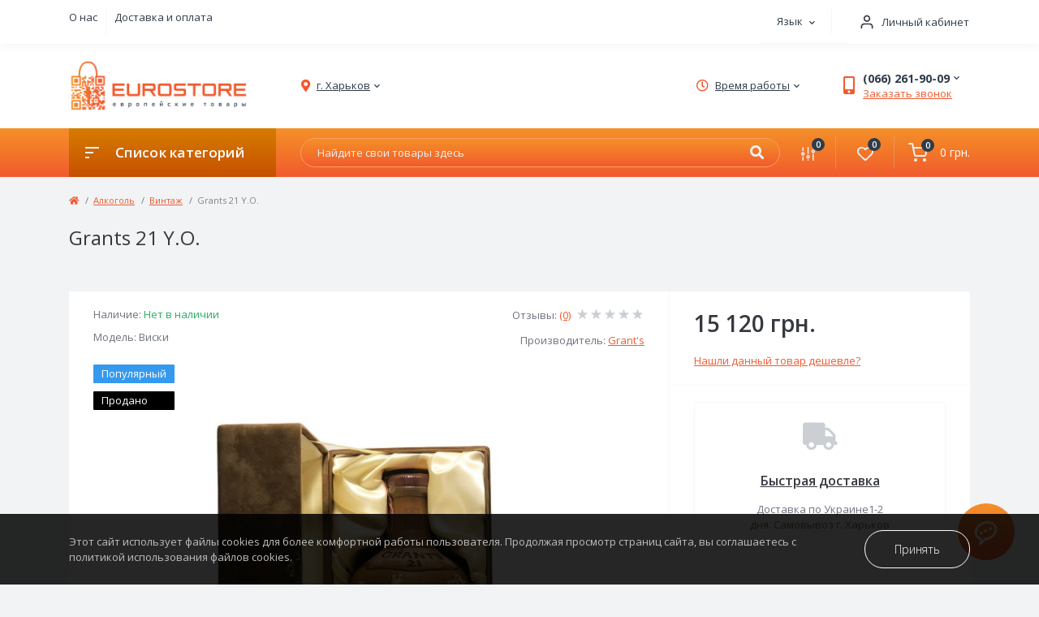

--- FILE ---
content_type: text/html; charset=utf-8
request_url: https://eurostore.market/alkogol/vintage-bottle/Grants-21-Y.O..php
body_size: 19750
content:
<!DOCTYPE html>
<!--[if IE]><![endif]-->
<!--[if IE 8 ]><html prefix="og: https://ogp.me/ns# fb: https://ogp.me/ns/fb# product: https://ogp.me/ns/product# business: https://ogp.me/ns/business# place: http://ogp.me/ns/place#"  dir="ltr" lang="ru" class="ie8"><![endif]-->
<!--[if IE 9 ]><html prefix="og: https://ogp.me/ns# fb: https://ogp.me/ns/fb# product: https://ogp.me/ns/product# business: https://ogp.me/ns/business# place: http://ogp.me/ns/place#"  dir="ltr" lang="ru" class="ie9"><![endif]-->
<!--[if (gt IE 9)|!(IE)]><!-->
<html prefix="og: https://ogp.me/ns# fb: https://ogp.me/ns/fb# product: https://ogp.me/ns/product# business: https://ogp.me/ns/business# place: http://ogp.me/ns/place#"  dir="ltr" lang="ru">
<!--<![endif]-->
<head prefix="og:http://ogp.me/ns# fb:http://ogp.me/ns/fb# product:http://ogp.me/ns/product#">
<meta charset="UTF-8" />
<meta name="viewport" content="width=device-width, initial-scale=1, user-scalable=0">
<meta http-equiv="X-UA-Compatible" content="IE=edge">

                        
            			
<title>Купить виски Grants 21 Y.O. в Харькове и Украине | Eurostore</title>

      

			
<base href="https://eurostore.market/" />

<meta name="description" content="Купить виски 【Grants 21 Y.O.】 ➥ товары из Европы в интернет магазине Eurostore: ✔️Низкая цена ✔️Доставка по Украине." />
<link rel="preconnect" href="https://fonts.gstatic.com">
<link href="https://fonts.googleapis.com/css2?family=Open+Sans:wght@300;400;600;700&display=swap" rel="stylesheet">
<link rel="preload" as="style" href="catalog/view/theme/oct_feelmart/stylesheet/stylesheet.css">
<link href="catalog/view/theme/oct_feelmart/stylesheet/main.css" type="text/css" rel="stylesheet" media="screen" />
<link href="catalog/view/theme/oct_feelmart/stylesheet/dynamic_stylesheet.css" type="text/css" rel="stylesheet" media="screen" />
<script src="catalog/view/theme/oct_feelmart/js/jquery-3.3.1.min.js"></script>
<script src="catalog/view/theme/oct_feelmart/js/popper.min.js"></script>
<script src="catalog/view/theme/oct_feelmart/js/bootstrap.min.js"></script>
<script src="catalog/view/theme/oct_feelmart/js/main.js"></script>
<script src="catalog/view/theme/oct_feelmart/js/bootstrap-notify/bootstrap-notify.js"></script>
<script src="catalog/view/theme/oct_feelmart/js/common.js"></script>
<script src="catalog/view/theme/oct_feelmart/js/owl.carousel.min.js"></script>
<script src="catalog/view/theme/oct_feelmart/js/zoom/jquery.zoom.js"></script>

        
      
<link href="https://eurostore.market/alkogol/vintage-bottle/Grants-21-Y.O..php" rel="canonical" />
<link href="https://eurostore.market/image/catalog/favicon.png" rel="icon" />


	<!--Tracking e-commerce START-->
	<script>
		window.dataLayer = window.dataLayer || [];
		dataLayer.push({ ecommerce: null });
		dataLayer.push({"ecommerce":{"currencyCode":"UAH","detail":{"product":{"name":"Grants 21 Y.O.","id":11238,"price":"15120.0000","category":"\u0412\u0438\u0441\u043a\u0438"},"impressions":{"name":"Grants 21 Y.O.","id":11238,"price":"15120.0000","category":"\u0412\u0438\u0441\u043a\u0438"}}},"event":"gtm-ee-event","gtm-ee-event-category":"Enhanced Ecommerce","gtm-ee-event-action":"Product Details","gtm-ee-event-non-interaction":"True"});
	</script>
	<!--Tracking e-commerce END-->
		<script>
		function gtm_click(name, id, category, price){
			window.dataLayer = window.dataLayer || [];
			dataLayer.push({ ecommerce: null });
			dataLayer.push({
				'ecommerce': {
					'currencyCode': 'UAH',
					'click': {
						'products': [{
							'name': name,
							'id': id,
							'category': category,
							'price': price,
						}]
					}
					},
				'event': 'gtm-ee-event',
				'gtm-ee-event-category': 'Enhanced Ecommerce',
				'gtm-ee-event-action': 'Product Clicks',
				'gtm-ee-event-non-interaction': 'False',
			});
		}

		function gtm_add_to_cart(name, id, price, category, quantity){
			window.dataLayer = window.dataLayer || [];
			dataLayer.push({ ecommerce: null });
			dataLayer.push({
				'ecommerce': {
					'currencyCode': 'UAH',
					'add': {
						'products': [{
							'name': name,
							'id': id,
							'price': price,
							'category': category,
							'quantity': quantity
						}]
					}
				},
				'event': 'gtm-ee-event',
				'gtm-ee-event-category': 'Enhanced Ecommerce',
				'gtm-ee-event-action': 'Adding a Product to a Shopping Cart',
				'gtm-ee-event-non-interaction': 'False',
			});
			console.log(name, id, price, category, quantity);
		}

		function remove_cart(name, id, price, category, quantity) {
			window.dataLayer = window.dataLayer || [];
			dataLayer.push({ ecommerce: null });
			dataLayer.push({ 'ecommerce': {
					'currencyCode': 'UAH',
					'remove': {
						'products': [{
							'name': name,
							'id': id,
							'price': price,
							'category': category,
							'quantity': quantity
						}]   } },
				'event': 'gtm-ee-event',
				'gtm-ee-event-category': 'Enhanced Ecommerce',
				'gtm-ee-event-action': 'Removing a Product from a Shopping Cart',
				'gtm-ee-event-non-interaction': 'False',});

		}
	</script>




	<!-- Google Tag Manager -->
<script>
	(function(w,d,s,l,i){w[l]=w[l]||[];w[l].push({'gtm.start':
				new Date().getTime(),event:'gtm.js'});var f=d.getElementsByTagName(s)[0],
			j=d.createElement(s),dl=l!='dataLayer'?'&l='+l:'';j.async=true;j.src=
			'https://www.googletagmanager.com/gtm.js?id='+i+dl;f.parentNode.insertBefore(j,f);
	})(window,document,'script','dataLayer','GTM-WKZP744');
</script>
<!-- End Google Tag Manager -->


 <link rel="alternate" hreflang="ru-ua" href="https://eurostore.market/alkogol/vintage-bottle/Grants-21-Y.O..php" />
<link rel="alternate" hreflang="x-default" href="https://eurostore.market/alkogol/vintage-bottle/Grants-21-Y.O..php" />
<link rel="alternate" hreflang="uk-ua" href="https://eurostore.market/ua/alkogol-1/vntazh/grants-21-yo.php" />
<style>
.modal-header {
    background-image: linear-gradient(to bottom, #f3902a, #f38329, #f3762a, #f2692c, #f15a2f);
display:block;
}

#lm_2_Modal .lm-modal-html {font-size:20px!important;}


#lm_2_Modal .lm_flex {
    display: flex!important;            
    align-items: center!important;       
   justify-content: center!important;
    gap: 20px!important;            
}


#lm_2_Modal .lm_flex > div:first-child {
    background-color: #F2632E!important; 
    color: #ffffff!important;
    border: none!important;
    border-radius: 5px!important;
    padding: 10px 15px!important;
    text-align: center!important;
    cursor: pointer!important;
    transition: background-color 0.3s ease!important;
    flex-shrink: 0!important; 
}


#lm_2_Modal .lm_flex > div:first-child:hover {
    background-color: #d85422!important;  
}


#lm_2_Modal .lm_flex > div {
    padding-left: 10px!important;
    padding-right: 10px!important;
}

.fm_mobile_menu_info-item {
  
    padding-top: 0px!important;
	padding-bottom: 0px!important;
}


.lm_ua_flag {
	text-align: center; 
	vertical-align: middle;			
	display: inline-block;
	width: 16px;
	height: 16px;
	border-radius: 50%;
	margin-right: 0px;
	margin-top: -3px;
	background-image: linear-gradient(to bottom, #0082D1, #0082D1 50%, #FFD100 50%, #FFD100);
}

#lm_2_Modal .lm_flex {
  display: flex;
  flex-wrap: wrap;
  justify-content: center;
}
#lm_2_Modal .lm_flex > div {
  padding-left: 10px;
  padding-right: 10px;
}
#lm_2_Modal .lm-modal-html {
	width: 100%;
	text-align: center;
}


#lm_2_Modal .modal-dialog {
  opacity: 1;
}


										.fm-product-stickers-stickers_popular {
						color:rgb(255, 255, 255);
						background:rgb(53, 154, 238);
					}
										.fm-product-stickers-stickers_sold {
						color:rgb(255, 255, 255);
						background:rgb(0, 0, 0);
					}
									</style></head>
<body class="padding-top">
<!-- Google Tag Manager (noscript) -->
<noscript>
	<iframe src="https://www.googletagmanager.com/ns.html?id=GTM-WKZP744" height="0" width="0" style="display:none;visibility:hidden"></iframe>
</noscript>
<!-- End Google Tag Manager (noscript) -->
<div id="fm_sidebar_overlay"></div>
<div id="fm_sidebar">
    <div class="fm_sidebar-title d-flex alig-items-center justify-content-between">
      <span class="fm_sidebar-title-text">Меню</span>
      <span class="fm_sidebar-title-close"></span>
    </div>
    <div id="fm_sidebar_content" class="fm_sidebar-content"></div>
</div>
<nav id="fm_mobile_nav" class="d-lg-none fixed-top">
    <button type="button" id="fm_mobile_menu_button" onclick="fmSidebar('Меню', 'menu');" class="fm_mobile_nav-item fm_mobile_sidebar_toggle">
        <span></span>
    </button>
    <button type="button" id="fm_mobile_user_button" onclick="fmSidebar('Авторизация', 'login');" class="fm_mobile_nav-item fm_mobile_sidebar_toggle"></button>
        <button onclick="location.href='https://eurostore.market/index.php?route=product/compare';" type="button" id="fm_mobile_compare_button" class="fm_mobile_nav-item"><span class="fm-menu-buttons-index fm-menu-compare-index">0</span></button>
    <button onclick="location.href='https://eurostore.market/index.php?route=account/wishlist';" type="button" id="fm_mobile_wishlist_button" class="fm_mobile_nav-item"><span class="fm-menu-buttons-index fm-menu-wishlist-index">0</span></button>
        <button type="button" id="fm_mobile_cart_button" onclick="fmSidebar('Корзина', 'cart');" class="fm_mobile_nav-item fm_mobile_sidebar_toggle"><span class="fm-menu-buttons-index fm-menu-cart-index">0</span></button>
    </nav>
<nav id="top" class="top d-none d-lg-block">
	<div class="container d-flex h-100 justify-content-between">
	  			<ul class="info-list list-unstyled d-flex">
						<li class="info-item"><a href="https://eurostore.market/o-nas.php" class="info-link">О нас</a></li>
						<li class="info-item"><a href="https://eurostore.market/oplata-i-dostavka2.php" class="info-link">Доставка и оплата</a></li>
					</ul>
				<div id="top-links" class="nav d-flex">
			<div id="language" class="language fm_mobile_menu_info-item">
<div class="fm_mobile_menu_info-title d-lg-none">Язык</div>
<div class="h-100" id="form-language">
<div class="btn-group h-100">
<button class="btn btn-lang btn-link dropdown-toggle" data-toggle="dropdown" aria-haspopup="true" aria-expanded="false">
    <span>Язык</span>
 <i class="fas fa-chevron-down"></i>
  </button>

<div class="dropdown-menu dropdown-menu-right nav-dropdown-menu">
 <button class="btn btn-block language-select " type="button" onclick="lm_setCookie('languageauto', '1', {expires: 180}); window.location = 'https://eurostore.market/ua/alkogol-1/vntazh/grants-21-yo.php'">Українська</button>
  
 <button class="btn btn-block language-select  active-item" type="button" onclick="lm_deleteCookie('languageauto'); window.location = 'https://eurostore.market/alkogol/vintage-bottle/Grants-21-Y.O..php'">Русский</button>
 </div>

</div>

</div>
</div>
<script>
function lm_setCookie(name, value, options = {}) {
options = {
  path: '/',
  ...options
};

let date = new Date(Date.now() + (86400e3 * options.expires));
date = date.toUTCString();
options.expires = date;

let updatedCookie = encodeURIComponent(name) + "=" + encodeURIComponent(value);

for (let optionKey in options) {
  updatedCookie += "; " + optionKey;
  let optionValue = options[optionKey];
  if (optionValue !== true) {
    updatedCookie += "=" + optionValue;
  }
}
document.cookie = updatedCookie;
}

function lm_deleteCookie(name) {
  lm_setCookie(name, "", {'max-age': -1});
}
</script>

			 
			<div class="dropdown" id="fm-account-dropdown">
								<a href="javascript:;" onclick="octPopupLogin();" title="Личный кабинет" class="btn btn-user btn-link btn-block h-100 d-flex align-items-center" role="button" aria-haspopup="true">
					<img src="/catalog/view/theme/oct_feelmart/img/mobile-nav-user.svg" alt="Личный кабинет">
					<span>Личный кабинет</span>
				</a>
					        </div>
		</div>
	</div>
</nav>
<header>
  <div class="container">
    <div class="row align-items-center">
		    	<div id="logo" class="col-6 col-md-2 col-lg-3 col-xl-3">
						<div class="fm-logo">
			<a href="https://eurostore.market/">
				<img src="https://eurostore.market/image/catalog/new-logo.png" title="EUROSTORE - интернет-магазин оригинальных товаров из Европы" alt="EUROSTORE - интернет-магазин оригинальных товаров из Европы" class="img-fluid" />
			</a>
			</div>
					</div>
						<div class="d-none d-md-flex col-md-7 col-lg-6 col-xl-5 fm-header-address">
	        <div class="header-dropdown-box">
				<a class="header-dropdown-toggle btn btn-header btn-link d-flex align-items-center h-100" href="javascript:;" role="button"><i class="fas fa-map-marker-alt"></i> <span>г. Харьков</span> <i class="fas fa-chevron-down"></i></a>
				<div class="header-dropdown text-center">
					<div class="header-dropdown-inner fm-header-address-dropdown-inner">
						<div class="header-dropdown-title">Наш адрес:</div>
					    <div class="header-dropdown-address">г. Харьков</div>
					    				    </div>
				</div>
			</div>
		</div>
						<div class="fm-header-shedule d-none col-xl-2 d-xl-flex justify-content-center">
          <div class="header-dropdown-box">
            <a class="header-dropdown-toggle btn btn-header btn-link d-flex align-items-center h-100" href="javascript:;" role="button">
              <i class="far fa-clock"></i>
              <span>Время работы</span>
              <i class="fas fa-chevron-down"></i>
            </a>
            <div class="header-dropdown header-dropdown-shedule text-center">
              <div class="header-dropdown-inner">
                <div class="header-dropdown-title header-dropdown-title-bold">Время работы магазина:</div>
                <ul class="list-unstyled">
                						<li>9:00-17:00 Вт-Пт</li>
										<li>9:00-16:00 Сб-Вс-Пн</li>
					                </ul>
              </div>
            </div>
          </div>
        </div>
						<div class="col-6 col-md-3 col-xl-2 d-flex fm-header-phones">
          <div class="fm-phone-box d-flex align-items-center">
            <div class="fm-phone-img">
              <i class="fas fa-mobile-alt"></i>
            </div>
            <div class="fm-phone-content text-right">
                          <div class="header-dropdown-box btn-link dropdown-toggle d-flex align-items-center">
                (066) 261-90-09
                <i class="fas fa-chevron-down"></i>
	            <div class="header-dropdown text-center">
	                <div class="header-dropdown-inner">
	                  <div class="header-dropdown-title header-dropdown-title-bold">Наши телефоны:</div>
	                  <ul class="list-unstyled">
	                    						<li><a href="tel:0662619009" class="phoneclick">(066) 261-90-09</a></li>
												<li><a href="tel:0730149154" class="phoneclick">(073) 014-91-54</a></li>
							                  </ul>
	                </div>
	            </div>
              </div>
              
						<a href="javascript:;" class="fm-phone-link" onclick="octPopupCallPhone()">Заказать звонок</a>
						
            </div>
          </div>
        </div>
            </div>
  </div>
</header>
<div class="menu-row sticky-top">
	<div class="container">
		<div class="row">
			<div id="oct-menu-box" class="col-lg-3">
	<div class="fm-menu d-flex align-items-center">
        <div class="fm-menu-burg">
          <span class="fm-menu-burg-top"></span>
          <span class="fm-menu-burg-middle"></span>
          <span class="fm-menu-burg-bottom"></span>
        </div>
        <span id="fm-menu-header" class="fm-menu-header">Список категорий</span>
    </div>
	<nav id="oct-menu-dropdown-menu">
		<ul id="oct-menu-ul" class="oct-menu-ul oct-menu-parent-ul list-unstyled">
																		<li class="oct-menu-li">
					<div class="d-flex align-items-center justify-content-between">
												<a href="https://eurostore.market/alkogol" class="oct-menu-a"><span class="oct-menu-item-name">Алкоголь</span></a><span class="oct-menu-toggle"><i class="fas fa-chevron-right"></i></span>											</div>
					<div class="oct-menu-child-ul">
						<div class="oct-menu-back"><i class="fas fa-long-arrow-alt-left"></i> Алкоголь</div>
						<ul class="oct-menu-ul list-unstyled">
														<li class="oct-menu-li">
								<div class="d-flex align-items-center justify-content-between">
																		<a href="https://eurostore.market/alkogol/armanyak"><span class="oct-menu-item-name">Арманьяк</span></a>																	</div>
															</li>
														<li class="oct-menu-li">
								<div class="d-flex align-items-center justify-content-between">
																		<a href="https://eurostore.market/alkogol/brendi"><span class="oct-menu-item-name">Бренди</span></a>																	</div>
															</li>
														<li class="oct-menu-li">
								<div class="d-flex align-items-center justify-content-between">
																		<a href="https://eurostore.market/alkogol/vintage-bottle"><span class="oct-menu-item-name">Винтаж</span></a>																	</div>
															</li>
														<li class="oct-menu-li">
								<div class="d-flex align-items-center justify-content-between">
																		<a href="https://eurostore.market/alkogol/world-of-the-drinks"><span class="oct-menu-item-name">Дегустационные сеты</span></a>																	</div>
															</li>
														<li class="oct-menu-li">
								<div class="d-flex align-items-center justify-content-between">
																		<a href="https://eurostore.market/alkogol/igristoe-v-banochkah"><span class="oct-menu-item-name">Игристое вино в жестяных банках</span></a>																	</div>
															</li>
														<li class="oct-menu-li">
								<div class="d-flex align-items-center justify-content-between">
																		<a href="https://eurostore.market/alkogol/jerez"><span class="oct-menu-item-name">Херес</span></a>																	</div>
															</li>
														<li class="oct-menu-li">
								<div class="d-flex align-items-center justify-content-between">
																		<a href="https://eurostore.market/alkogol/viski"><span class="oct-menu-item-name">Виски</span></a>																	</div>
															</li>
														<li class="oct-menu-li">
								<div class="d-flex align-items-center justify-content-between">
																		<a href="https://eurostore.market/alkogol/konyak"><span class="oct-menu-item-name">Коньяк</span></a>																	</div>
															</li>
														<li class="oct-menu-li">
								<div class="d-flex align-items-center justify-content-between">
																		<a href="https://eurostore.market/alkogol/rom"><span class="oct-menu-item-name">Ром</span></a>																	</div>
															</li>
														<li class="oct-menu-li">
								<div class="d-flex align-items-center justify-content-between">
																		<a href="https://eurostore.market/alkogol/vino"><span class="oct-menu-item-name">Вино</span></a>																	</div>
															</li>
														<li class="oct-menu-li">
								<div class="d-flex align-items-center justify-content-between">
																		<a href="https://eurostore.market/alkogol/igristoe-vino"><span class="oct-menu-item-name">Игристое вино</span></a>																	</div>
															</li>
														<li class="oct-menu-li">
								<div class="d-flex align-items-center justify-content-between">
																		<a href="https://eurostore.market/alkogol/vermyt"><span class="oct-menu-item-name">Вермут</span></a>																	</div>
															</li>
														<li class="oct-menu-li">
								<div class="d-flex align-items-center justify-content-between">
																		<a href="https://eurostore.market/alkogol/vodka"><span class="oct-menu-item-name">Водка</span></a>																	</div>
															</li>
														<li class="oct-menu-li">
								<div class="d-flex align-items-center justify-content-between">
																		<a href="https://eurostore.market/alkogol/dzhin"><span class="oct-menu-item-name">Джин</span></a>																	</div>
															</li>
														<li class="oct-menu-li">
								<div class="d-flex align-items-center justify-content-between">
																		<a href="https://eurostore.market/alkogol/tekila"><span class="oct-menu-item-name">Текила</span></a>																	</div>
															</li>
														<li class="oct-menu-li">
								<div class="d-flex align-items-center justify-content-between">
																		<a href="https://eurostore.market/alkogol/liker"><span class="oct-menu-item-name">Ликер</span></a>																	</div>
															</li>
														<li class="oct-menu-li">
								<div class="d-flex align-items-center justify-content-between">
																		<a href="https://eurostore.market/alkogol/shnaps"><span class="oct-menu-item-name">Шнапс</span></a>																	</div>
															</li>
														<li class="oct-menu-li">
								<div class="d-flex align-items-center justify-content-between">
																		<a href="https://eurostore.market/alkogol/pivo"><span class="oct-menu-item-name">Пиво</span></a>																	</div>
															</li>
														<li class="oct-menu-li">
								<div class="d-flex align-items-center justify-content-between">
																		<a href="https://eurostore.market/alkogol/portvein"><span class="oct-menu-item-name">Портвейн</span></a>																	</div>
															</li>
																				</ul>
					</div>
				</li>
												<li class="oct-menu-li">
					<div class="d-flex align-items-center justify-content-between">
												<a href="https://eurostore.market/bytovaya-himiya" class="oct-menu-a"><span class="oct-menu-item-name">Бытовая химия</span></a><span class="oct-menu-toggle"><i class="fas fa-chevron-right"></i></span>											</div>
					<div class="oct-menu-child-ul">
						<div class="oct-menu-back"><i class="fas fa-long-arrow-alt-left"></i> Бытовая химия</div>
						<ul class="oct-menu-ul list-unstyled">
														<li class="oct-menu-li">
								<div class="d-flex align-items-center justify-content-between">
																		<a href="https://eurostore.market/bytovaya-himiya/stiralnyj-poroshok"><span class="oct-menu-item-name">Стиральный порошок</span></a>																	</div>
															</li>
														<li class="oct-menu-li">
								<div class="d-flex align-items-center justify-content-between">
																		<a href="https://eurostore.market/bytovaya-himiya/opolaskivatel-dlya-belya"><span class="oct-menu-item-name">Ополаскиватель для белья</span></a>																	</div>
															</li>
														<li class="oct-menu-li">
								<div class="d-flex align-items-center justify-content-between">
																		<a href="https://eurostore.market/bytovaya-himiya/moyushee-sredstvo"><span class="oct-menu-item-name">Моющее средство</span></a>																	</div>
															</li>
														<li class="oct-menu-li">
								<div class="d-flex align-items-center justify-content-between">
																		<a href="https://eurostore.market/bytovaya-himiya/moyushee-dlya-posudomojki"><span class="oct-menu-item-name">Для посудомойки</span></a>																	</div>
															</li>
														<li class="oct-menu-li">
								<div class="d-flex align-items-center justify-content-between">
																		<a href="https://eurostore.market/bytovaya-himiya/chistyashee-sredstvo"><span class="oct-menu-item-name">Чистящее средство</span></a>																	</div>
															</li>
														<li class="oct-menu-li">
								<div class="d-flex align-items-center justify-content-between">
																		<a href="https://eurostore.market/bytovaya-himiya/pyatnovyvoditel"><span class="oct-menu-item-name">Пятновыводитель</span></a>																	</div>
															</li>
														<li class="oct-menu-li">
								<div class="d-flex align-items-center justify-content-between">
																		<a href="https://eurostore.market/bytovaya-himiya/osvezhiteli-vozduha"><span class="oct-menu-item-name">Освежитель воздуха</span></a>																	</div>
															</li>
																				</ul>
					</div>
				</li>
												<li class="oct-menu-li">
					<div class="d-flex align-items-center justify-content-between">
												<a href="https://eurostore.market/produkty-pitaniya" class="oct-menu-a"><span class="oct-menu-item-name">Продукты питания</span></a><span class="oct-menu-toggle"><i class="fas fa-chevron-right"></i></span>											</div>
					<div class="oct-menu-child-ul">
						<div class="oct-menu-back"><i class="fas fa-long-arrow-alt-left"></i> Продукты питания</div>
						<ul class="oct-menu-ul list-unstyled">
														<li class="oct-menu-li">
								<div class="d-flex align-items-center justify-content-between">
																		<a href="https://eurostore.market/produkty-pitaniya/vitaminy"><span class="oct-menu-item-name">Витамины</span></a>																	</div>
															</li>
														<li class="oct-menu-li">
								<div class="d-flex align-items-center justify-content-between">
																		<a href="https://eurostore.market/produkty-pitaniya/dobavki-k-bludam"><span class="oct-menu-item-name">Добавки к блюдам</span></a>																	</div>
															</li>
														<li class="oct-menu-li">
								<div class="d-flex align-items-center justify-content-between">
																		<a href="https://eurostore.market/produkty-pitaniya/zavtrak"><span class="oct-menu-item-name">Завтрак</span></a>																	</div>
															</li>
														<li class="oct-menu-li">
								<div class="d-flex align-items-center justify-content-between">
																		<a href="https://eurostore.market/produkty-pitaniya/kolbasa-i-syr"><span class="oct-menu-item-name">Колбаса и сыр</span></a>																	</div>
															</li>
														<li class="oct-menu-li">
								<div class="d-flex align-items-center justify-content-between">
																		<a href="https://eurostore.market/produkty-pitaniya/konservy"><span class="oct-menu-item-name">Консервы</span></a>																	</div>
															</li>
														<li class="oct-menu-li">
								<div class="d-flex align-items-center justify-content-between">
																		<a href="https://eurostore.market/produkty-pitaniya/makarony-i-kashu"><span class="oct-menu-item-name">Макароны и каши</span></a>																	</div>
															</li>
														<li class="oct-menu-li">
								<div class="d-flex align-items-center justify-content-between">
																		<a href="https://eurostore.market/produkty-pitaniya/olivki"><span class="oct-menu-item-name">Оливки</span></a>																	</div>
															</li>
														<li class="oct-menu-li">
								<div class="d-flex align-items-center justify-content-between">
																		<a href="https://eurostore.market/produkty-pitaniya/olivkovoe-maslo"><span class="oct-menu-item-name">Оливковое масло</span></a>																	</div>
															</li>
														<li class="oct-menu-li">
								<div class="d-flex align-items-center justify-content-between">
																		<a href="https://eurostore.market/produkty-pitaniya/panettone"><span class="oct-menu-item-name">Панеттоне Пасха</span></a>																	</div>
															</li>
														<li class="oct-menu-li">
								<div class="d-flex align-items-center justify-content-between">
																		<a href="https://eurostore.market/produkty-pitaniya/pashtet"><span class="oct-menu-item-name">Паштет</span></a>																	</div>
															</li>
														<li class="oct-menu-li">
								<div class="d-flex align-items-center justify-content-between">
																		<a href="https://eurostore.market/produkty-pitaniya/pelmeni"><span class="oct-menu-item-name">Пельмени</span></a>																	</div>
															</li>
														<li class="oct-menu-li">
								<div class="d-flex align-items-center justify-content-between">
																		<a href="https://eurostore.market/produkty-pitaniya/sous"><span class="oct-menu-item-name">Соус</span></a>																	</div>
															</li>
														<li class="oct-menu-li">
								<div class="d-flex align-items-center justify-content-between">
																		<a href="https://eurostore.market/produkty-pitaniya/fruktovaya-myakot"><span class="oct-menu-item-name">Фруктовая мякоть</span></a>																	</div>
															</li>
																				</ul>
					</div>
				</li>
												<li class="oct-menu-li">
					<div class="d-flex align-items-center justify-content-between">
												<a href="https://eurostore.market/sladosti" class="oct-menu-a"><span class="oct-menu-item-name">Сладости</span></a><span class="oct-menu-toggle"><i class="fas fa-chevron-right"></i></span>											</div>
					<div class="oct-menu-child-ul">
						<div class="oct-menu-back"><i class="fas fa-long-arrow-alt-left"></i> Сладости</div>
						<ul class="oct-menu-ul list-unstyled">
														<li class="oct-menu-li">
								<div class="d-flex align-items-center justify-content-between">
																		<a href="https://eurostore.market/sladosti/arahisovaya-pasta"><span class="oct-menu-item-name">Арахисовая и шоколадная паста</span></a>																	</div>
															</li>
														<li class="oct-menu-li">
								<div class="d-flex align-items-center justify-content-between">
																		<a href="https://eurostore.market/sladosti/vafli"><span class="oct-menu-item-name">Вафли</span></a>																	</div>
															</li>
														<li class="oct-menu-li">
								<div class="d-flex align-items-center justify-content-between">
																		<a href="https://eurostore.market/sladosti/horyachie-napitki"><span class="oct-menu-item-name">Горячие напитки</span></a>																	</div>
															</li>
														<li class="oct-menu-li">
								<div class="d-flex align-items-center justify-content-between">
																		<a href="https://eurostore.market/sladosti/zhvachki"><span class="oct-menu-item-name">Жвачки</span></a>																	</div>
															</li>
														<li class="oct-menu-li">
								<div class="d-flex align-items-center justify-content-between">
																		<a href="https://eurostore.market/sladosti/zhevatelnye-konfety"><span class="oct-menu-item-name">Жевательные конфеты</span></a>																	</div>
															</li>
														<li class="oct-menu-li">
								<div class="d-flex align-items-center justify-content-between">
																		<a href="https://eurostore.market/sladosti/konfety-i-batonchiki"><span class="oct-menu-item-name">Конфеты и батончики</span></a>																	</div>
															</li>
														<li class="oct-menu-li">
								<div class="d-flex align-items-center justify-content-between">
																		<a href="https://eurostore.market/sladosti/ledency"><span class="oct-menu-item-name">Леденцы</span></a>																	</div>
															</li>
														<li class="oct-menu-li">
								<div class="d-flex align-items-center justify-content-between">
																		<a href="https://eurostore.market/sladosti/marcipan"><span class="oct-menu-item-name">Марципан</span></a>																	</div>
															</li>
														<li class="oct-menu-li">
								<div class="d-flex align-items-center justify-content-between">
																		<a href="https://eurostore.market/sladosti/myusli"><span class="oct-menu-item-name">Мюсли</span></a>																	</div>
															</li>
														<li class="oct-menu-li">
								<div class="d-flex align-items-center justify-content-between">
																		<a href="https://eurostore.market/sladosti/orehi-v-shokolade"><span class="oct-menu-item-name">Орехи в шоколаде</span></a>																	</div>
															</li>
														<li class="oct-menu-li">
								<div class="d-flex align-items-center justify-content-between">
																		<a href="https://eurostore.market/sladosti/orexi"><span class="oct-menu-item-name">Орехи и сухофрукты</span></a>																	</div>
															</li>
														<li class="oct-menu-li">
								<div class="d-flex align-items-center justify-content-between">
																		<a href="https://eurostore.market/sladosti/pechene"><span class="oct-menu-item-name">Печенье</span></a>																	</div>
															</li>
														<li class="oct-menu-li">
								<div class="d-flex align-items-center justify-content-between">
																		<a href="https://eurostore.market/sladosti/shokolad"><span class="oct-menu-item-name">Шоколад</span></a><span class="oct-childmenu-toggle"><i class="fas fa-chevron-right"></i></span>																	</div>
																<div class="oct-menu-child-ul oct-menu-third-child-ul">
									<div class="oct-childmenu-back"><i class="fas fa-long-arrow-alt-left"></i> Шоколад</div>
									<ul class="oct-menu-ul list-unstyled">
																				<li class="oct-menu-li">
																						<a href="https://eurostore.market/sladosti/shokolad/alpinella-1"><span class="oct-menu-item-name">Alpinella</span></a>
																					</li>
																				<li class="oct-menu-li">
																						<a href="https://eurostore.market/sladosti/shokolad/chateau-2"><span class="oct-menu-item-name">Chateau</span></a>
																					</li>
																				<li class="oct-menu-li">
																						<a href="https://eurostore.market/sladosti/shokolad/classic-1"><span class="oct-menu-item-name">Classic</span></a>
																					</li>
																				<li class="oct-menu-li">
																						<a href="https://eurostore.market/sladosti/shokolad/fincarre"><span class="oct-menu-item-name">FinCarre</span></a>
																					</li>
																				<li class="oct-menu-li">
																						<a href="https://eurostore.market/sladosti/shokolad/jdgross"><span class="oct-menu-item-name">J.D.Gross</span></a>
																					</li>
																				<li class="oct-menu-li">
																						<a href="https://eurostore.market/sladosti/shokolad/karina-1"><span class="oct-menu-item-name">Karina</span></a>
																					</li>
																				<li class="oct-menu-li">
																						<a href="https://eurostore.market/sladosti/shokolad/misterchoc"><span class="oct-menu-item-name">MisterCHOC</span></a>
																					</li>
																				<li class="oct-menu-li">
																						<a href="https://eurostore.market/sladosti/shokolad/moserroth"><span class="oct-menu-item-name">MoserRoth</span></a>
																					</li>
																				<li class="oct-menu-li">
																						<a href="https://eurostore.market/sladosti/shokolad/ritter-sport-1"><span class="oct-menu-item-name">RitterSport</span></a>
																					</li>
																				<li class="oct-menu-li">
																						<a href="https://eurostore.market/sladosti/shokolad/schogetten-1"><span class="oct-menu-item-name">Schogetten</span></a>
																					</li>
																				<li class="oct-menu-li">
																						<a href="https://eurostore.market/sladosti/shokolad/studentska"><span class="oct-menu-item-name">Studentska</span></a>
																					</li>
																				<li class="oct-menu-li">
																						<a href="https://eurostore.market/sladosti/shokolad/torras-1"><span class="oct-menu-item-name">Torras</span></a>
																					</li>
																				<li class="oct-menu-li">
																						<a href="https://eurostore.market/sladosti/shokolad/raznoe"><span class="oct-menu-item-name">Разное</span></a>
																					</li>
																				<li class="oct-menu-li">
																						<a href="https://eurostore.market/sladosti/shokolad/cachet"><span class="oct-menu-item-name">Сachet</span></a>
																					</li>
																													</ul>
								</div>
															</li>
																				</ul>
					</div>
				</li>
												<li class="oct-menu-li">
					<div class="d-flex align-items-center justify-content-between">
												<a href="https://eurostore.market/sredstva-gigieny" class="oct-menu-a"><span class="oct-menu-item-name">Средства гигиены</span></a><span class="oct-menu-toggle"><i class="fas fa-chevron-right"></i></span>											</div>
					<div class="oct-menu-child-ul">
						<div class="oct-menu-back"><i class="fas fa-long-arrow-alt-left"></i> Средства гигиены</div>
						<ul class="oct-menu-ul list-unstyled">
														<li class="oct-menu-li">
								<div class="d-flex align-items-center justify-content-between">
																		<a href="https://eurostore.market/sredstva-gigieny/uhod-za-licom"><span class="oct-menu-item-name">Уход за лицом</span></a>																	</div>
															</li>
														<li class="oct-menu-li">
								<div class="d-flex align-items-center justify-content-between">
																		<a href="https://eurostore.market/sredstva-gigieny/krema"><span class="oct-menu-item-name">Крем для тела</span></a>																	</div>
															</li>
														<li class="oct-menu-li">
								<div class="d-flex align-items-center justify-content-between">
																		<a href="https://eurostore.market/sredstva-gigieny/shampun"><span class="oct-menu-item-name">Шампунь</span></a>																	</div>
															</li>
														<li class="oct-menu-li">
								<div class="d-flex align-items-center justify-content-between">
																		<a href="https://eurostore.market/sredstva-gigieny/gel-dlya-dusha"><span class="oct-menu-item-name">Гель для душа</span></a>																	</div>
															</li>
														<li class="oct-menu-li">
								<div class="d-flex align-items-center justify-content-between">
																		<a href="https://eurostore.market/sredstva-gigieny/uxod-za-zubamy"><span class="oct-menu-item-name">Уход за зубами</span></a>																	</div>
															</li>
														<li class="oct-menu-li">
								<div class="d-flex align-items-center justify-content-between">
																		<a href="https://eurostore.market/sredstva-gigieny/mulo"><span class="oct-menu-item-name">Мыло</span></a>																	</div>
															</li>
														<li class="oct-menu-li">
								<div class="d-flex align-items-center justify-content-between">
																		<a href="https://eurostore.market/sredstva-gigieny/gel-dlya-britya"><span class="oct-menu-item-name">Для бритья</span></a>																	</div>
															</li>
														<li class="oct-menu-li">
								<div class="d-flex align-items-center justify-content-between">
																		<a href="https://eurostore.market/sredstva-gigieny/dezodorant"><span class="oct-menu-item-name">Дезодорант</span></a>																	</div>
															</li>
														<li class="oct-menu-li">
								<div class="d-flex align-items-center justify-content-between">
																		<a href="https://eurostore.market/sredstva-gigieny/lak-dlya-volos"><span class="oct-menu-item-name">Лак для волос</span></a>																	</div>
															</li>
																				</ul>
					</div>
				</li>
												<li class="oct-menu-li">
					<div class="d-flex align-items-center justify-content-between">
												<a href="https://eurostore.market/chaj-i-kofe" class="oct-menu-a"><span class="oct-menu-item-name">Чай и кофе</span></a><span class="oct-menu-toggle"><i class="fas fa-chevron-right"></i></span>											</div>
					<div class="oct-menu-child-ul">
						<div class="oct-menu-back"><i class="fas fa-long-arrow-alt-left"></i> Чай и кофе</div>
						<ul class="oct-menu-ul list-unstyled">
														<li class="oct-menu-li">
								<div class="d-flex align-items-center justify-content-between">
																		<a href="https://eurostore.market/chaj-i-kofe/topping-sirop"><span class="oct-menu-item-name">Топпинг и сиропы</span></a>																	</div>
															</li>
														<li class="oct-menu-li">
								<div class="d-flex align-items-center justify-content-between">
																		<a href="https://eurostore.market/chaj-i-kofe/chai"><span class="oct-menu-item-name">Чай</span></a>																	</div>
															</li>
														<li class="oct-menu-li">
								<div class="d-flex align-items-center justify-content-between">
																		<a href="https://eurostore.market/chaj-i-kofe/zernovoj"><span class="oct-menu-item-name">Зерновой</span></a>																	</div>
															</li>
														<li class="oct-menu-li">
								<div class="d-flex align-items-center justify-content-between">
																		<a href="https://eurostore.market/chaj-i-kofe/molotyj"><span class="oct-menu-item-name">Молотый</span></a>																	</div>
															</li>
														<li class="oct-menu-li">
								<div class="d-flex align-items-center justify-content-between">
																		<a href="https://eurostore.market/chaj-i-kofe/rastvorimyi"><span class="oct-menu-item-name">Растворимый</span></a>																	</div>
															</li>
														<li class="oct-menu-li">
								<div class="d-flex align-items-center justify-content-between">
																		<a href="https://eurostore.market/chaj-i-kofe/kapuchino"><span class="oct-menu-item-name">Капучино</span></a>																	</div>
															</li>
																				</ul>
					</div>
				</li>
										
								</ul>
	</nav>
</div>

	        <div class="col-lg-9 fm-menu-buttons-list-col d-flex justify-content-between">
		        <div id="search" class="fm-search">
    <input id="input_search" type="text" name="search" value="" placeholder="Найдите свои товары здесь" class="w-100 h-100 menu-input">
    <button type="button" id="fm-search-button" class="btn-search menu-btn-search h-100"><i class="fa fa-search"></i></button>
	<div id="fm_livesearch_close" onclick="clearLiveSearch();" class="d-flex align-items-center justify-content-center"><img src="catalog/view/theme/oct_feelmart/img/livesearch-close-icon.svg" alt="" /></div>
	<div id="fm_livesearch"></div>
</div>

<script>
function clearLiveSearch() {
	$('#fm_livesearch_close').removeClass('visible');
	$('#fm_livesearch').removeClass('expanded');
	$('#fm_livesearch').html('');
	$('#input_search').val('');
}

$(document).ready(function() {
	let timer, delay = 500;

	$('#input_search').keyup(function() {
	    let _this = $(this);

	    clearTimeout(timer);

	    timer = setTimeout(function() {
	        let value = $('#search input[name=\'search\']').val();

			if (value.length > 2) {
				let key = encodeURIComponent(value);
				octsearch.search(key, 'desktop');
			}

	    }, delay );
	});
});
</script>

		        <div class="fm-menu-buttons-list d-flex">
		        			            		            <button onclick="location.href='https://eurostore.market/index.php?route=product/compare';" type="button" class="fm-menu-buttons-item fm-menu-buttons-compare">
			            <span class="fm-menu-buttons-icon">
			                <img src="catalog/view/theme/oct_feelmart/img/compare-icon.svg" alt="compare-icon">
			                <span class="fm-menu-buttons-index fm-menu-compare-index">0</span>
			            </span>
		            </button>
		            		            		            <button onclick="location.href='https://eurostore.market/index.php?route=account/wishlist';" type="button" class="fm-menu-buttons-item fm-menu-buttons-wishlist">
			            <span class="fm-menu-buttons-icon">
			                <img src="catalog/view/theme/oct_feelmart/img/heart-icon.svg" alt="heart-icon">
			                <span class="fm-menu-buttons-index fm-menu-wishlist-index">0</span>
			            </span>
		            </button>
		            		            <button id="cart" class="fm-menu-cart-box d-flex align-items-center" type="button" onclick="fmSidebar('Корзина', 'cart');">
    <img src="catalog/view/theme/oct_feelmart/img/cart-icon.svg" alt="cart-icon">
    <span class="fm-menu-buttons-index fm-menu-cart-index">0</span>
    <span class="fm-menu-cart-text">0 грн.</span>
</button>
		        </div>
	        </div>
		</div>
	</div>
</div>

<div id="product-product" class="container">
	<nav aria-label="breadcrumb">
	<ul class="breadcrumb fm-breadcrumb">
						<li class="breadcrumb-item fm-breadcrumb-item"><a href="https://eurostore.market/"><i class="fa fa-home"></i></a></li>
								<li class="breadcrumb-item fm-breadcrumb-item"><a href="https://eurostore.market/alkogol">Алкоголь</a></li>
								<li class="breadcrumb-item fm-breadcrumb-item"><a href="https://eurostore.market/alkogol/vintage-bottle">Винтаж</a></li>
								<li class="breadcrumb-item fm-breadcrumb-item">Grants 21 Y.O.</li>
				</ul>
</nav>
<script type="application/ld+json">
{
	"@context": "http://schema.org",
	"@type": "BreadcrumbList",
	"itemListElement":
	[
																{
				"@type": "ListItem",
				"position": 1,
				"item":
				{
					"@id": "https://eurostore.market/alkogol",
					"name": "Алкоголь"
				}
			},											{
				"@type": "ListItem",
				"position": 2,
				"item":
				{
					"@id": "https://eurostore.market/alkogol/vintage-bottle",
					"name": "Винтаж"
				}
			},											{
				"@type": "ListItem",
				"position": 3,
				"item":
				{
					"@id": "https://eurostore.market/alkogol/vintage-bottle/Grants-21-Y.O..php",
					"name": "Grants 21 Y.O."
				}
			}						]
}
</script>

	<div class="row">
		<div class="col-12">
			<h1 class="fm-main-title fm-page-title">Grants 21 Y.O.</h1>
		</div>
	</div>
	<div class="content-top-box">


<div data-toggle="modal" class="hidden" data-target="#lm_2_Modal" id="langmarkmodal_2"></div>



<div class="modal fade lm_modal" id="lm_2_Modal" style="padding-right: 0px !important;" data-scroll="false" data-focus="false" data-backdrop="true" tabindex="-1" role="dialog" aria-hidden="true" data-keyboard="false">
  <div class="modal-dialog" role="document">
    <div class="modal-content">
 		
		     
	  	<div class="modal-header">
			<button type="button" class="close lm-close" data-dismiss="modal" data-bs-dismiss="modal" aria-label="Close">
				<span aria-hidden="true">&times;</span>
			</button>
			<h4 class="modal-title">
																								Вибір мови
												</h4>
		</div>
		
      <div class="modal-body">
	    <div class="lm-modal-html">
																			Можливо українською?
									</div>

		<div class="lm_flex">
										 
				<div>
					<a onclick="lm_setCookie('languageauto', '1', {expires: 30}); window.location = 'https://eurostore.market/ua/alkogol-1/vntazh/grants-21-yo.php'" href="https://eurostore.market/ua/alkogol-1/vntazh/grants-21-yo.php">ДАВАЙТЕ</a>
				</div>
			 
						 
														<div>
					<a onclick="lm_deleteCookie('languageauto'); window.location = 'https://eurostore.market/alkogol/vintage-bottle/Grants-21-Y.O..php'" href="https://eurostore.market/alkogol/vintage-bottle/Grants-21-Y.O..php">Залишити р*сійською</a>
				</div>
				 
						 
				</div>

      </div>

		      
		<div class="modal-footer">
        	<button type="button" class="btn btn-secondary lm-close" data-dismiss="modal" data-bs-dismiss="modal">
																			Закрити
										</button>
		</div>
		
    </div>
  </div>
</div>

				  
<script>

    

lm_2_afterLoad_state = false;
function lm_2_afterload(){
	if (!lm_2_afterLoad_state) {
		document.body.removeEventListener('touchstart', lm_2_afterload); document.body.removeEventListener('touchmove', lm_2_afterload); document.body.removeEventListener('mouseover', lm_2_afterload); document.removeEventListener('mousemove', lm_2_afterload);
        if ($('body').hasClass('modal-open')) {
		} else {
		
      		
				
				$('#lm_2_Modal').modal('show');
				
					

			lm_2_afterLoad_state = true;
        }		
	}
}
var lm_2_userAgent = navigator.userAgent || navigator.vendor || window.opera;
if (/Android|iPhone|iPad|iPod|Windows Phone|webOS|BlackBerry/i.test(lm_2_userAgent)) {
	document.body.addEventListener('touchstart', lm_2_afterload); document.body.addEventListener('touchmove', lm_2_afterload); document.addEventListener('DOMContentLoaded', function() { setTimeout(lm_2_afterload, 11000) });
} else {
	
	document.body.addEventListener('mouseover', function() {
            setTimeout( lm_2_afterload, 1000) }); 
	document.addEventListener('mousemove', function() {
            setTimeout( lm_2_afterload, 1000) }); 

	document.addEventListener('DOMContentLoaded', function() { setTimeout(lm_2_afterload, 5000); }); }

	$('#lm_2_Modal').on('hidden.bs.modal hidden', function () {
								})
	
</script>

<script>
function lm_setCookie(name, value, options = {}) {
options = {
  path: '/',
  ...options
};

let date = new Date(Date.now() + (86400e3 * options.expires));
date = date.toUTCString();
options.expires = date;
 
let updatedCookie = encodeURIComponent(name) + "=" + encodeURIComponent(value);

for (let optionKey in options) {
  updatedCookie += "; " + optionKey;
  let optionValue = options[optionKey];
  if (optionValue !== true) {
    updatedCookie += "=" + optionValue;
  }
}
document.cookie = updatedCookie;
}

function lm_deleteCookie(name) {
  lm_setCookie(name, "", {'max-age': -1});
}
</script>

</div>
	<div id="content" class="row fm-product-box no-gutters">
		<div class="col-lg-8">
			<div class="fm-proruct-left h-100">
				<div class="fm-proruct-left-top with-border">
					<div class="fm-product-left-top-info d-sm-flex justify-content-between">
						<ul class="fm-product-left-top-info-list list-unstyled">
							<li class="fm-product-left-top-info-item fm-product-left-info-item-stock fm-out-of-stock">Наличие: <span class="fm-product-left-top-info-is">Нет в наличии</span></li>
														<li class="fm-product-left-top-info-item fm-product-left-top-info-item-code">Модель: Виски</li>
													</ul>
						<div class="fm-product-left-top-info-block">
														<div class="fm-module-rating d-flex align-items-center justify-content-sm-center">
								<div class="fm-product-left-top-info-block-reviews">
									Отзывы: <a href="javascript:;" onclick="scrollToElement('#fm-product-page-reviews');">(0)</a>
								</div>
								<div class="fm-module-rating-stars d-flex align-items-center">
																											<span class="fm-module-rating-star"></span>
																																				<span class="fm-module-rating-star"></span>
																																				<span class="fm-module-rating-star"></span>
																																				<span class="fm-module-rating-star"></span>
																																				<span class="fm-module-rating-star"></span>
																										</div>
							</div>
																					<div class="fm-product-left-top-info-block-brand text-sm-right">
								Производитель: <a href="https://eurostore.market/Grants.php">Grant's</a>
							</div>
													</div>
					</div>
															<div class="fm-product-left-top-photo-main">

							
									<div class="fm-module-stickers">
														<div class="fm-module-stickers-sticker fm-product-stickers-stickers_popular">
						Популярный
					</div>
																			<div class="fm-module-stickers-sticker fm-product-stickers-stickers_sold">
						Продано
					</div>
												</div>
						
						<a href="https://eurostore.market/image/cache/data/alkohol/Viski/Grants-21-Y.O.-2-700x500.jpg" class="oct-gallery">
							<img src="https://eurostore.market/image/cache/data/alkohol/Viski/Grants-21-Y.O.-2-700x500.jpg" class="img-fluid" alt="Grants 21 Y.O." title="Grants 21 Y.O." />
						</a>
					</div>
															<div class="image-additional-box">
						<div id="image-additional" class="owl-carousel image-additional-list">
																					<div class="image-additional-item">
								<a class="additional-gallery-item active" data-fancybox="images" href="https://eurostore.market/image/cache/data/alkohol/Viski/Grants-21-Y.O.-2-700x500.jpg" data-href="https://eurostore.market/image/cache/data/alkohol/Viski/Grants-21-Y.O.-2-700x500.jpg">
									<img src="https://eurostore.market/image/cache/data/alkohol/Viski/Grants-21-Y.O.-2-90x90.jpg" title="Grants 21 Y.O." alt="Grants 21 Y.O." />
								</a>
							</div>
																					<div class="image-additional-item">
								<a class="additional-gallery-item" data-fancybox="images" href="https://eurostore.market/image/cache/data/alkohol/Viski/Grants-21-Y.O.-3-700x500.jpg" data-href="https://eurostore.market/image/cache/data/alkohol/Viski/Grants-21-Y.O.-3-700x500.jpg">
									<img src="https://eurostore.market/image/cache/data/alkohol/Viski/Grants-21-Y.O.-3-90x90.jpg" title="Grants 21 Y.O." alt="Grants 21 Y.O." />
								</a>
							</div>
																					<div class="image-additional-item">
								<a class="additional-gallery-item" data-fancybox="images" href="https://eurostore.market/image/cache/data/alkohol/Viski/Grants-21-Y.O.-700x500.jpg" data-href="https://eurostore.market/image/cache/data/alkohol/Viski/Grants-21-Y.O.-700x500.jpg">
									<img src="https://eurostore.market/image/cache/data/alkohol/Viski/Grants-21-Y.O.-90x90.jpg" title="Grants 21 Y.O." alt="Grants 21 Y.O." />
								</a>
							</div>
													</div>
					</div>
					<script>
						$(function () {
							setTimeout(function(){
						        $('.image-additional-box').fadeIn('fast');
						    },500);

						    $('#image-additional').owlCarousel({
							    loop:false,
							    margin:15,
							    nav:true,
							    dots: false,
							    autoplay: false,
							    responsive:{
							        0:{
							            items:2
							        },
							        400:{
							            items: 3,
										margin: 20
							        },
							        768: {
						                      items: 6
						                  }
							    }
							})
						});
					</script>
															<div id="product_mobile_top"></div>
					<ul class="fm-product-description-nav list-unstyled d-flex align-items-center">
												<li class="fm-product-description-nav-item fm-product-description-nav-item-active">
							<a href="javascript:;">Обзор товара</a>
						</li>
																		<li class="fm-product-description-nav-item">
							<a href="javascript:;" onclick="scrollToElement('#fm-product-attributes');">Характеристики</a>
						</li>
																														<li class="fm-product-description-nav-item">
							<a href="javascript:;" onclick="scrollToElement('#fm-product-page-reviews');">Отзывов (0)</a>
						</li>
																	</ul>
										<div class="fm-product-description-cont">
						<p><br></p>

											</div>
																			</div>
								<div id="fm-product-attributes" class="fm-product-attributtes">
										<div class="fm-page-main-title">Характеристики</div>
															<div class="fm-product-attributtes-cont">
						<div class="fm-product-attributtes-title">Характеристика товара</div>
												<div class="fm-product-attributtes-item d-flex justify-content-between">
							<span>Вид упаковки</span>
							<span>Подарочная</span>
						</div>
												<div class="fm-product-attributtes-item d-flex justify-content-between">
							<span>Выдержка</span>
							<span>12 лет</span>
						</div>
												<div class="fm-product-attributtes-item d-flex justify-content-between">
							<span>Крепость</span>
							<span>40</span>
						</div>
												<div class="fm-product-attributtes-item d-flex justify-content-between">
							<span>Страна</span>
							<span>Шотландия</span>
						</div>
												<div class="fm-product-attributtes-item d-flex justify-content-between">
							<span>Тип</span>
							<span>Купажированный</span>
						</div>
												<div class="fm-product-attributtes-item d-flex justify-content-between">
							<span>Фильтрация</span>
							<span>Холодная фильтрация</span>
						</div>
											</div>
									</div>
							</div>
		</div>
		<div id="fm_product_right_inner" class="col-lg-4">
			<div id="fm_product_right" class="fm-product-right h-100">
				<div class="fm-product-right-top">

						
										<div class="fm-price-block fm-product-right-block">
						<div class="fm-module-price d-flex align-items-center">
														<span class="fm-module-price-new">15 120 грн.</span>
													</div>
																		
						<a href="javascript:;" class="fm-price-block-link" onclick="octPopupFoundCheaper('11238');">Нашли данный товар дешевле?</a>
						
					</div>
					
						
				</div>
								<div class="fm-product-right-bottom">
					<div class="fm-product-advantages fm-product-right-block">
												<div class="fm-advantages-block text-center">
							<div class="fm-advantages-img">
								<i class="fas fa-truck"></i>
							</div>
							<div class="fm-advantages-title"><a href="javascript:;" target="_blank" class="fm-product-advantages-link" >Быстрая доставка</a></div>
							<div class="fm-advantages-text">Доставка по Украине1-2 дня.
Самовывоз г. Харьков</div>
						</div>
												<div class="fm-advantages-block text-center">
							<div class="fm-advantages-img">
								<i class="far fa-thumbs-up"></i>
							</div>
							<div class="fm-advantages-title"><a href="javascript:;" target="_blank" class="fm-product-advantages-link" >Оплата заказа</a></div>
							<div class="fm-advantages-text">100% оригинальное качество товара</div>
						</div>
												<div class="fm-advantages-block text-center">
							<div class="fm-advantages-img">
								<i class="fas fa-gift"></i>
							</div>
							<div class="fm-advantages-title"><a href="javascript:;" target="_blank" class="fm-product-advantages-link" >Накопительные скидки</a></div>
							<div class="fm-advantages-text">Постоянные "Скидки и Акции "</div>
						</div>
											</div>
				</div>
											</div>
		</div>
				<div id="fm-product-page-reviews" class="fm-product-reviews">
			<div class="fm-product-reviews-top d-flex justify-content-between">
				<div class="fm-product-reviews-top-left">
					<div class="fm-page-main-title">Отзывов<span class="fm-product-reviews-qauntity">0</span></div>
					<div class="fm-product-reviews-value">0<span>/ 5</span></div>
					<div class="fm-product-reviews-value-text">средний рейтинг товара</div>
										<button type="button" class="fm-btn fm-btn-blue" data-toggle="modal" data-target="#fm-review-modal">Написать отзыв</button>
					<div class="modal" id="fm-review-modal" tabindex="-1" role="dialog" aria-hidden="true">
						<div class="modal-dialog modal-dialog-centered modal-dialog-940" role="document">
							<div class="modal-content">
								<div class="modal-header">
									<div class="modal-title" id="fm-review">Написать отзыв</div>
									<button type="button" class="fm-close" data-dismiss="modal" aria-label="Close">
									<span aria-hidden="true" class="fm-modal-close-icon fm-modal-close-left"></span>
									<span aria-hidden="true" class="fm-modal-close-icon fm-modal-close-right"></span>
									</button>
								</div>
								<div class="modal-body fm-modal-body-one-click">
									<form id="form-review" class="d-flex flex-column flex-md-row">
										<div class="fm-modal-body-one-click-left text-center">
											<img src="https://eurostore.market/image/cache/data/alkohol/Viski/Grants-21-Y.O.-2-700x500.jpg" class="fm-modal-body-img" title="Grants 21 Y.O." alt="Grants 21 Y.O.">
											<div class="product_title">Grants 21 Y.O.</div>
											<div class="fm-review-block d-flex align-items-center justify-content-center">
												<div class="control-label">Оценка:</div>
												<div class="fm-module-rating-stars d-flex align-items-center">
													<label class="fm-module-rating-star"><input class="d-none" type="radio" name="rating" value="1" /></label>
													<label class="fm-module-rating-star"><input class="d-none" type="radio" name="rating" value="2" /></label>
													<label class="fm-module-rating-star"><input class="d-none" type="radio" name="rating" value="3" /></label>
													<label class="fm-module-rating-star"><input class="d-none" type="radio" name="rating" value="4" /></label>
													<label class="fm-module-rating-star"><input class="d-none" type="radio" name="rating" value="5" /></label>
												</div>
												<script>
													$(document).ready(function() {
														$('#form-review .fm-module-rating-star').on('click', function () {
															if ($(this).hasClass('fm-module-rating-star-is')){
																$(this).nextAll().removeClass('fm-module-rating-star-is');
															} else {
																$(this).addClass('fm-module-rating-star-is');
																$(this).prevAll().addClass('fm-module-rating-star-is');
															}
														});
													});
												</script>
											</div>
										</div>
										<div class="fm-modal-body-one-click-right">
											<div class="form-group-20">
												<input type="text" name="name" class="form-control" id="InputName" placeholder="Ваше имя:">
											</div>
											<div class="form-group-10">
												<textarea id="input-review" name="text" class="form-control" placeholder="Ваш отзыв"></textarea>
											</div>
											<div class="fm-modal-comment"><span style="color: #FF0000;">Примечание:</span> HTML разметка не поддерживается! Используйте обычный текст.</div>
											<div class="form-group-20">
												
											</div>
											<div class="btn-group" role="group" aria-label="fm-cont-btn">
												<button type="button" id="button-review" class="fm-btn fm-btn-blue">Продолжить</button>
											</div>
										</div>
									</form>
								</div>
							</div>
						</div>
					</div>
									</div>
				<div class="fm-product-reviews-top-right">
										<div class="fm-product-reviews-rating-item d-flex align-items-center">
						<div class="fm-product-reviews-rating-stars d-flex align-items-center">
							<span class="fm-module-rating-star fm-module-rating-star-is"></span>
							<span class="fm-module-rating-star  fm-module-rating-star-is"></span>
							<span class="fm-module-rating-star  fm-module-rating-star-is"></span>
							<span class="fm-module-rating-star  fm-module-rating-star-is"></span>
							<span class="fm-module-rating-star  fm-module-rating-star-is"></span>
						</div>
						<div class="fm-product-reviews-rating-line">
							<span class="fm-product-reviews-rating-line-value" style="width: 0%;"></span>
						</div>
						<div class="fm-product-reviews-rating-value">0</div>
					</div>
										<div class="fm-product-reviews-rating-item d-flex align-items-center">
						<div class="fm-product-reviews-rating-stars d-flex align-items-center">
							<span class="fm-module-rating-star"></span>
							<span class="fm-module-rating-star  fm-module-rating-star-is"></span>
							<span class="fm-module-rating-star  fm-module-rating-star-is"></span>
							<span class="fm-module-rating-star  fm-module-rating-star-is"></span>
							<span class="fm-module-rating-star  fm-module-rating-star-is"></span>
						</div>
						<div class="fm-product-reviews-rating-line">
							<span class="fm-product-reviews-rating-line-value" style="width: 0%;"></span>
						</div>
						<div class="fm-product-reviews-rating-value">0</div>
					</div>
										<div class="fm-product-reviews-rating-item d-flex align-items-center">
						<div class="fm-product-reviews-rating-stars d-flex align-items-center">
							<span class="fm-module-rating-star"></span>
							<span class="fm-module-rating-star"></span>
							<span class="fm-module-rating-star  fm-module-rating-star-is"></span>
							<span class="fm-module-rating-star  fm-module-rating-star-is"></span>
							<span class="fm-module-rating-star  fm-module-rating-star-is"></span>
						</div>
						<div class="fm-product-reviews-rating-line">
							<span class="fm-product-reviews-rating-line-value" style="width: 0%;"></span>
						</div>
						<div class="fm-product-reviews-rating-value">0</div>
					</div>
										<div class="fm-product-reviews-rating-item d-flex align-items-center">
						<div class="fm-product-reviews-rating-stars d-flex align-items-center">
							<span class="fm-module-rating-star"></span>
							<span class="fm-module-rating-star"></span>
							<span class="fm-module-rating-star"></span>
							<span class="fm-module-rating-star  fm-module-rating-star-is"></span>
							<span class="fm-module-rating-star  fm-module-rating-star-is"></span>
						</div>
						<div class="fm-product-reviews-rating-line">
							<span class="fm-product-reviews-rating-line-value" style="width: 0%;"></span>
						</div>
						<div class="fm-product-reviews-rating-value">0</div>
					</div>
										<div class="fm-product-reviews-rating-item d-flex align-items-center">
						<div class="fm-product-reviews-rating-stars d-flex align-items-center">
							<span class="fm-module-rating-star"></span>
							<span class="fm-module-rating-star"></span>
							<span class="fm-module-rating-star"></span>
							<span class="fm-module-rating-star"></span>
							<span class="fm-module-rating-star  fm-module-rating-star-is"></span>
						</div>
						<div class="fm-product-reviews-rating-line">
							<span class="fm-product-reviews-rating-line-value" style="width: 0%;"></span>
						</div>
						<div class="fm-product-reviews-rating-value">0</div>
					</div>
									</div>
			</div>
			<div id="review">
								<div class="p-4">Нет отзывов о данном товаре.</div>
 
							</div>
		</div>
			</div>
	  	<div class="fm-reviews-box">
	<div class="row row-padding-top">
		<div class="col-12 fm-main-title">Последние отзывы</div>
	</div>
	<div id="fm-product-reviews_0" class="row no-gutters">
		 
		<div class="col-sm-6 col-md-4 col-lg-3 fm-item">
			<div class="fm-reviews-item d-flex flex-column h-100">
				<div class="fm-reviews-item-top text-center">
					<a href="https://eurostore.market/alkogol/vino/kurni-2022-marche-indicazione-geografica-tipica-rosso.php" class="fm-reviews-item-photo">
					<img src="https://eurostore.market/image/cache/catalog/data/Vino/2025/Kurni%202022-160x160.JPG" alt="Kurni 2022 Marche Indicazione Geografica Tipica Rosso" title="Kurni 2022 Marche Indicazione Geografica Tipica Rosso" />
					<span class="fm-reviews-item-title">Kurni 2022 Marche Indicazione Geografica Tipica Rosso</span>
					</a>
					<div class="fm-module-rating d-flex align-items-center justify-content-center">
						<div class="fm-module-rating-stars d-flex align-items-center">
																												<span class="fm-module-rating-star fm-module-rating-star-is"></span>
																												<span class="fm-module-rating-star fm-module-rating-star-is"></span>
																												<span class="fm-module-rating-star fm-module-rating-star-is"></span>
																												<span class="fm-module-rating-star fm-module-rating-star-is"></span>
																												<span class="fm-module-rating-star fm-module-rating-star-is"></span>
																											</div>
					</div>
					<div class="fm-reviews-item-author">
						Maksim 
					</div>
					<div class="fm-reviews-item-text">
						Чудова ціна!
Після замовлення на сайті відразу зателефонували ,та без зайвих,нав'язлевих пропозицій оформили замовлення ..
					</div>
				</div>
				<div class="fm-reviews-item-date fm-item-date">
					<span><i class="fas fa-calendar-alt"></i></span>04.01.2026
				</div>
				<div class="fm-module-overlay"></div>
			</div>
		</div>
		 
		<div class="col-sm-6 col-md-4 col-lg-3 fm-item">
			<div class="fm-reviews-item d-flex flex-column h-100">
				<div class="fm-reviews-item-top text-center">
					<a href="https://eurostore.market/alkogol/viski/Cragganmore-12Yo-1l.php" class="fm-reviews-item-photo">
					<img src="https://eurostore.market/image/cache/data/alkohol/Viski2/Cragganmore%2012%20Yo%201l-160x160.JPG" alt="Cragganmore 12 Yo" title="Cragganmore 12 Yo" />
					<span class="fm-reviews-item-title">Cragganmore 12 Yo</span>
					</a>
					<div class="fm-module-rating d-flex align-items-center justify-content-center">
						<div class="fm-module-rating-stars d-flex align-items-center">
																												<span class="fm-module-rating-star fm-module-rating-star-is"></span>
																												<span class="fm-module-rating-star fm-module-rating-star-is"></span>
																												<span class="fm-module-rating-star fm-module-rating-star-is"></span>
																												<span class="fm-module-rating-star fm-module-rating-star-is"></span>
																												<span class="fm-module-rating-star"></span>
																											</div>
					</div>
					<div class="fm-reviews-item-author">
						Игорь
					</div>
					<div class="fm-reviews-item-text">
						В объявлении указана ёмкость 1 литр , а прислали 0.7..
					</div>
				</div>
				<div class="fm-reviews-item-date fm-item-date">
					<span><i class="fas fa-calendar-alt"></i></span>27.07.2025
				</div>
				<div class="fm-module-overlay"></div>
			</div>
		</div>
		 
		<div class="col-sm-6 col-md-4 col-lg-3 fm-item">
			<div class="fm-reviews-item d-flex flex-column h-100">
				<div class="fm-reviews-item-top text-center">
					<a href="https://eurostore.market/alkogol/vino/chateau-des-mille-anges-mozart-red-semi-sweet.php" class="fm-reviews-item-photo">
					<img src="https://eurostore.market/image/cache/catalog/data/Vino/Chateau%20Des%20Mille%20Anges%20Mozart%20Red%20Semi%20Sweet-160x160.png" alt="Chateau Des Mille Anges Mozart Red Semi Sweet" title="Chateau Des Mille Anges Mozart Red Semi Sweet" />
					<span class="fm-reviews-item-title">Chateau Des Mille Anges Mozart Red Semi Sweet</span>
					</a>
					<div class="fm-module-rating d-flex align-items-center justify-content-center">
						<div class="fm-module-rating-stars d-flex align-items-center">
																												<span class="fm-module-rating-star fm-module-rating-star-is"></span>
																												<span class="fm-module-rating-star fm-module-rating-star-is"></span>
																												<span class="fm-module-rating-star fm-module-rating-star-is"></span>
																												<span class="fm-module-rating-star fm-module-rating-star-is"></span>
																												<span class="fm-module-rating-star fm-module-rating-star-is"></span>
																											</div>
					</div>
					<div class="fm-reviews-item-author">
						Светлана
					</div>
					<div class="fm-reviews-item-text">
						Очень вкусное вино с густым терпким ароматом и приятным бархатным послевкусиеммм.....
					</div>
				</div>
				<div class="fm-reviews-item-date fm-item-date">
					<span><i class="fas fa-calendar-alt"></i></span>06.04.2025
				</div>
				<div class="fm-module-overlay"></div>
			</div>
		</div>
		 
		<div class="col-sm-6 col-md-4 col-lg-3 fm-item">
			<div class="fm-reviews-item d-flex flex-column h-100">
				<div class="fm-reviews-item-top text-center">
					<a href="https://eurostore.market/alkogol/liker/eckes-edelkirsch-cherry-liqueur-05l.php" class="fm-reviews-item-photo">
					<img src="https://eurostore.market/image/cache/data/alkohol/Leker/Eckes-Edelkirsch-160x160.png" alt="Eckes Edelkirsch Cherry Liqueur 0.5L" title="Eckes Edelkirsch Cherry Liqueur 0.5L" />
					<span class="fm-reviews-item-title">Eckes Edelkirsch Cherry Liqueur 0.5L</span>
					</a>
					<div class="fm-module-rating d-flex align-items-center justify-content-center">
						<div class="fm-module-rating-stars d-flex align-items-center">
																												<span class="fm-module-rating-star fm-module-rating-star-is"></span>
																												<span class="fm-module-rating-star fm-module-rating-star-is"></span>
																												<span class="fm-module-rating-star fm-module-rating-star-is"></span>
																												<span class="fm-module-rating-star fm-module-rating-star-is"></span>
																												<span class="fm-module-rating-star fm-module-rating-star-is"></span>
																											</div>
					</div>
					<div class="fm-reviews-item-author">
						Анна
					</div>
					<div class="fm-reviews-item-text">
						Отличный! Полностью довольна и вкусом и ароматом! На все 100%..
					</div>
				</div>
				<div class="fm-reviews-item-date fm-item-date">
					<span><i class="fas fa-calendar-alt"></i></span>15.01.2025
				</div>
				<div class="fm-module-overlay"></div>
			</div>
		</div>
		 
		<div class="col-sm-6 col-md-4 col-lg-3 fm-item">
			<div class="fm-reviews-item d-flex flex-column h-100">
				<div class="fm-reviews-item-top text-center">
					<a href="https://eurostore.market/alkogol/viski/the-balvenie-12yo-doublewood.php" class="fm-reviews-item-photo">
					<img src="https://eurostore.market/image/cache/data/alkohol/Viski01/The-Balvenie-12Yo-DoubleWood-160x160.jpg" alt="The Balvenie 12 Yo DoubleWood" title="The Balvenie 12 Yo DoubleWood" />
					<span class="fm-reviews-item-title">The Balvenie 12 Yo DoubleWood</span>
					</a>
					<div class="fm-module-rating d-flex align-items-center justify-content-center">
						<div class="fm-module-rating-stars d-flex align-items-center">
																												<span class="fm-module-rating-star fm-module-rating-star-is"></span>
																												<span class="fm-module-rating-star fm-module-rating-star-is"></span>
																												<span class="fm-module-rating-star fm-module-rating-star-is"></span>
																												<span class="fm-module-rating-star fm-module-rating-star-is"></span>
																												<span class="fm-module-rating-star fm-module-rating-star-is"></span>
																											</div>
					</div>
					<div class="fm-reviews-item-author">
						Анатолий
					</div>
					<div class="fm-reviews-item-text">
						Прекрасный напиток, вкусовые качества раскрывающиеся. В чистом виде без льда, замечательно...
					</div>
				</div>
				<div class="fm-reviews-item-date fm-item-date">
					<span><i class="fas fa-calendar-alt"></i></span>05.09.2024
				</div>
				<div class="fm-module-overlay"></div>
			</div>
		</div>
		 
		<div class="col-sm-6 col-md-4 col-lg-3 fm-item">
			<div class="fm-reviews-item d-flex flex-column h-100">
				<div class="fm-reviews-item-top text-center">
					<a href="https://eurostore.market/alkogol/viski/Teeling-Whiskey-Single-Grain.php" class="fm-reviews-item-photo">
					<img src="https://eurostore.market/image/cache/data/alkohol/Viski01/Teeling-Whiskey-Single-Grain-160x160.jpg" alt="Teeling Whiskey Single Grain" title="Teeling Whiskey Single Grain" />
					<span class="fm-reviews-item-title">Teeling Whiskey Single Grain</span>
					</a>
					<div class="fm-module-rating d-flex align-items-center justify-content-center">
						<div class="fm-module-rating-stars d-flex align-items-center">
																												<span class="fm-module-rating-star fm-module-rating-star-is"></span>
																												<span class="fm-module-rating-star fm-module-rating-star-is"></span>
																												<span class="fm-module-rating-star fm-module-rating-star-is"></span>
																												<span class="fm-module-rating-star fm-module-rating-star-is"></span>
																												<span class="fm-module-rating-star fm-module-rating-star-is"></span>
																											</div>
					</div>
					<div class="fm-reviews-item-author">
						Уманец игорь
					</div>
					<div class="fm-reviews-item-text">
						Отличный Ирландский виски сладкий ,вкус мёда,послевкусие подкопченые фрукты..
					</div>
				</div>
				<div class="fm-reviews-item-date fm-item-date">
					<span><i class="fas fa-calendar-alt"></i></span>29.06.2024
				</div>
				<div class="fm-module-overlay"></div>
			</div>
		</div>
		 
		<div class="col-sm-6 col-md-4 col-lg-3 fm-item">
			<div class="fm-reviews-item d-flex flex-column h-100">
				<div class="fm-reviews-item-top text-center">
					<a href="https://eurostore.market/alkogol/igristoe-v-banochkah/allini-secco-rosato-1.php" class="fm-reviews-item-photo">
					<img src="https://eurostore.market/image/cache/catalog/data/Igristoe%20Vino%20v%20JB/Allini%20Secco%20Rosato%20200ml-160x160.png" alt="Allini Secco Rosato 200ml" title="Allini Secco Rosato 200ml" />
					<span class="fm-reviews-item-title">Allini Secco Rosato 200ml</span>
					</a>
					<div class="fm-module-rating d-flex align-items-center justify-content-center">
						<div class="fm-module-rating-stars d-flex align-items-center">
																												<span class="fm-module-rating-star fm-module-rating-star-is"></span>
																												<span class="fm-module-rating-star fm-module-rating-star-is"></span>
																												<span class="fm-module-rating-star fm-module-rating-star-is"></span>
																												<span class="fm-module-rating-star fm-module-rating-star-is"></span>
																												<span class="fm-module-rating-star fm-module-rating-star-is"></span>
																											</div>
					</div>
					<div class="fm-reviews-item-author">
						Olha 
					</div>
					<div class="fm-reviews-item-text">
						Смачне просекко! Дуже зручний обсяг - іноді хочеться бокал ігристого і пляшку відкривати шкода + з собою можна взяти на прогулянку. Сервіс супер - відправили дуже швидко, дякую. Рекомендую. ..
					</div>
				</div>
				<div class="fm-reviews-item-date fm-item-date">
					<span><i class="fas fa-calendar-alt"></i></span>20.06.2024
				</div>
				<div class="fm-module-overlay"></div>
			</div>
		</div>
		 
		<div class="col-sm-6 col-md-4 col-lg-3 fm-item">
			<div class="fm-reviews-item d-flex flex-column h-100">
				<div class="fm-reviews-item-top text-center">
					<a href="https://eurostore.market/alkogol/viski/king-robertII-1-5l.php" class="fm-reviews-item-photo">
					<img src="https://eurostore.market/image/cache/data/alkohol/Viski1/king-robertII-1-5l-160x160.jpg" alt="King Robert II 1.5l" title="King Robert II 1.5l" />
					<span class="fm-reviews-item-title">King Robert II 1.5l</span>
					</a>
					<div class="fm-module-rating d-flex align-items-center justify-content-center">
						<div class="fm-module-rating-stars d-flex align-items-center">
																												<span class="fm-module-rating-star fm-module-rating-star-is"></span>
																												<span class="fm-module-rating-star fm-module-rating-star-is"></span>
																												<span class="fm-module-rating-star fm-module-rating-star-is"></span>
																												<span class="fm-module-rating-star fm-module-rating-star-is"></span>
																												<span class="fm-module-rating-star fm-module-rating-star-is"></span>
																											</div>
					</div>
					<div class="fm-reviews-item-author">
						Василий 
					</div>
					<div class="fm-reviews-item-text">
						Мягкий,приятный хорошо пьётся..
					</div>
				</div>
				<div class="fm-reviews-item-date fm-item-date">
					<span><i class="fas fa-calendar-alt"></i></span>13.11.2023
				</div>
				<div class="fm-module-overlay"></div>
			</div>
		</div>
		 
	</div>
	<div class="row">
		<div class="col-12">
			<button id="fm-reviews-btn0" class="fm-module-btn text-center w-100 h-100">
			Показать еще
			<span><i class="fas fa-chevron-down"></i></span>
			</button>
		</div>
	</div>
</div>
<script>
	octShowProducts("fm-reviews-btn0", "fm-product-reviews_0", "4", "8");
</script>
 


</div>
<script>
$('select[name=\'recurring_id\'], input[name="quantity"]').change(function(){
	$.ajax({
		url: 'index.php?route=product/product/getRecurringDescription',
		type: 'post',
		data: $('input[name=\'product_id\'], input[name=\'quantity\'], select[name=\'recurring_id\']'),
		dataType: 'json',
		cache: false,
		beforeSend: function() {
			$('#recurring-description').html('');
		},
		success: function(json) {
			$('.alert-dismissible, .text-danger').remove();

			if (json['success']) {
				$('#recurring-description').html(json['success']);
			}
		}
	});
});
</script>
<script>
$('#button-cart').on('click', function() {
	$.ajax({
		url: 'index.php?route=checkout/cart/add',
		type: 'post',
		data: $('#product input[type=\'text\'], #product input[type=\'hidden\'], #product input[type=\'radio\']:checked, #product input[type=\'checkbox\']:checked, #product select, #product textarea'),
		dataType: 'json',
		cache: false,
		beforeSend: function() {
			$('#button-cart').button('loading');
		},
		complete: function() {
			$('#button-cart').button('reset');
		},
		success: function(json) {
			$('.alert-dismissible, .text-danger').remove();
			$('.form-group').removeClass('has-error');

			if (json['error']) {
				if (json['error']['option']) {
					let errorOption = '';
					for (i in json['error']['option']) {
						var element = $('#input-option' + i.replace('_', '-'));

						if (element.parent().hasClass('input-group')) {
							element.parent().after('<div class="text-danger">' + json['error']['option'][i] + '</div>');
						} else {
							element.after('<div class="text-danger">' + json['error']['option'][i] + '</div>');
						}
						errorOption += '<div class="alert-text-item">' + json['error']['option'][i] + '</div>';
					}
					fmNotify('danger', errorOption);
				}

				if (json['error']['error_warning']) {
					fmNotify('danger', json['error']['error_warning']);
				}

				if (json['error']['recurring']) {
					$('select[name=\'recurring_id\']').after('<div class="text-danger">' + json['error']['recurring'] + '</div>');
				}

				// Highlight any found errors
				$('.text-danger').parent().addClass('has-error');
			}

			if (json['success']) {
				fmNotify('success', json['success']);

				if(typeof octYandexEcommerce == 'function') {
					octYandexEcommerce(json);
		        }

				// Need to set timeout otherwise it wont update the total
				setTimeout(function () {
					$('.fm-menu-cart-index').html(json['total_products']);
					$('.fm-menu-cart-text').html(json['total_amount']);
				}, 100);
			}
		},
        error: function(xhr, ajaxOptions, thrownError) {
            alert(thrownError + "\r\n" + xhr.statusText + "\r\n" + xhr.responseText);
        }
	});
});
</script>
<script>

$('button[id^=\'button-upload\']').on('click', function() {
	var node = this;

	$('#form-upload').remove();

	$('body').prepend('<form enctype="multipart/form-data" id="form-upload" style="display: none;"><input type="file" name="file" /></form>');

	$('#form-upload input[name=\'file\']').trigger('click');

	if (typeof timer != 'undefined') {
    	clearInterval(timer);
	}

	timer = setInterval(function() {
		if ($('#form-upload input[name=\'file\']').val() != '') {
			clearInterval(timer);

			$.ajax({
				url: 'index.php?route=tool/upload',
				type: 'post',
				dataType: 'json',
				data: new FormData($('#form-upload')[0]),
				cache: false,
				contentType: false,
				processData: false,
				beforeSend: function() {
					$(node).button('loading');
				},
				complete: function() {
					$(node).button('reset');
				},
				success: function(json) {
					$('.text-danger').remove();

					if (json['error']) {
						$(node).parent().find('input').after('<div class="text-danger">' + json['error'] + '</div>');
					}

					if (json['success']) {
						alert(json['success']);

						$(node).parent().find('input').val(json['code']);
					}
				},
				error: function(xhr, ajaxOptions, thrownError) {
					alert(thrownError + "\r\n" + xhr.statusText + "\r\n" + xhr.responseText);
				}
			});
		}
	}, 500);
});
</script>
<script>
$('#review').delegate('.pagination a', 'click', function(e) {
    e.preventDefault();

    $('#review').fadeOut('fast');

    $('#review').load(this.href);

    $('#review').fadeIn('fast');

    scrollToElement('#fm-product-page-reviews');
});

$("#InputName, #input-review").on("change paste keyup", function() {
	$(this).removeClass('error_style');
});


			$("#input-name, #InputEmail").on("change paste keyup", function() {
				$(this).removeClass('error_style');
			});
			
$('#button-review').on('click', function() {
	$.ajax({
		url: 'index.php?route=product/product/write&product_id=11238',
		type: 'post',
		dataType: 'json',
		cache: false,
		data: $('#form-review').serialize(),
		beforeSend: function() {
			$('#button-review').button('loading');
		},
		complete: function() {
			$('#button-review').button('reset');
		},
		success: function(json) {
			$('.alert-dismissible').remove();

			if (json['error']) {
				let errorOption = '';

				$.each(json['error'], function(i, val) {
					$('#fm-review-modal [name="' + i + '"]').addClass('error_style');
					errorOption += '<div class="alert-text-item">' + val + '</div>';
				});

				fmNotify('danger', errorOption);
			}

			if (json['success']) {
				fmNotify('success', json['success']);
				$('#fm-review-modal').modal('hide');
				$('input[name=\'name\']').val('');
				$('textarea[name=\'text\']').val('');
				$('#fm-review-modal input[name=\'rating\']:checked').prop('checked', false);
				$('#fm-review-modal .fm-module-rating-star-is').removeClass('fm-module-rating-star-is');
			}
		}
	});
});

$('#input-quantity').on('change',function(e){
	updateValueProduct(false, false, true);
});

function updateValueProduct(minus, plus, manual) {
	let min = parseInt($('#input-quantity').val());
	let currentMinimum = parseInt($('#min-product-quantity').val());
	let max = parseInt($('#max-product-quantity').val());

	if(max === 0) return;

	if (minus && min > 1) {

		if (currentMinimum >= min) {
			$("#input-quantity").val(currentMinimum);
			updateProductPrice();
			return;
		} else if (min > max) {
			$('#input-quantity').val(max);
			updateProductPrice();
			return;
		}

		$('#input-quantity').val(~~$('#input-quantity').val()-1);
	}

	if (plus) {
		if(max && min > max-1) {
			$('#input-quantity').val(max);
			updateProductPrice();
			return;
		} else if (currentMinimum > min) {
			$('#input-quantity').val(currentMinimum);
			updateProductPrice();
			return;
		}

		$('#input-quantity').val(~~$('#input-quantity').val()+1);
	}

	if (manual) {
		if (currentMinimum >= min) {
			$('#input-quantity').val(currentMinimum);
			updateProductPrice();
			return;
		} else if (min > max) {
			$('#input-quantity').val(max);
			updateProductPrice();
			return;
		}

	}

	updateProductPrice();
}

$('#fm-product-options-box input, #fm-product-options-box select').on('change', function() {
	updateProductPrice();
});


						$(document).ready(function() {
				$(".oct-gallery").zoom();
			});
			
	                    

				    		$('.additional-gallery-item').on('click', function (e) {
		    		e.preventDefault();
					$('.additional-gallery-item').removeClass('active');
					$(this).addClass('active');
					$('.oct-gallery').find('img.zoomImg').remove();

					let src = $(this).attr('data-href');
					let srcMainPhoto = $('.oct-gallery img').attr('src');

					if(src === srcMainPhoto) return false;

					$('.oct-gallery img').attr('src', src);
										$('.oct-gallery').zoom({url: src});
									});

				$('.oct-gallery').on('click',function(e) {
		    		e.preventDefault();
					$.ajax({
						url: 'index.php?route=product/product/octGallery',
						type: 'post',
						dataType: 'html',
						cache: false,
						data: { product_id: "11238", goto: $(this).attr('rel') },
						beforeSend: function() {},
						complete: function() {},
						success: function(data) {
				            $('.modal-holder').html(data);
							$('#fm-product-gallery').modal('show');
						}
					});
				});
				    	
function updateProductPrice() {
	$.ajax({
		type: 'post',
		url:  'index.php?route=product/product/updatePrices',
		data: $('#product-product input[type=\'text\'], #product-product input[type=\'hidden\'], #product-product input[type=\'radio\']:checked, #product-product input[type=\'checkbox\']:checked, #product-product select'),
		dataType: 'json',
		cache: false,
		success: function(json) {
						$('#product-product .fm-module-price-new').html(json['price']);
			
			
						
		}
	});
}
</script>

			            

							<script type="application/ld+json">
				{
					"@context": "http://schema.org",
					"@type": "Product",
					"url": "https://eurostore.market/alkogol/vintage-bottle/Grants-21-Y.O..php",
					"category": "Алкоголь, Виски, Винтаж",
					"image": "https://eurostore.market/image/cache/data/alkohol/Viski/Grants-21-Y.O.-2-700x500.jpg",
					"brand": "Grant's",
					"manufacturer": "Grant's",
					"model": "Виски",
					"productID": "11238",
																									"sku": "3977",
															
					"description": "",
					"name": "Grants 21 Y.O.",
					
					"offers": {
						"@type": "Offer",
						"url": "https://eurostore.market/alkogol/vintage-bottle/Grants-21-Y.O..php",
						
												"priceValidUntil" : "2026-01-21",
												
												"availability": "http://schema.org/OutOfStock",
												
						"price": "15120",
						"priceCurrency": "UAH",
						"itemCondition": "http://schema.org/NewCondition"
						
										}
									}
				</script>
						
 <footer class="row-padding-top">

						<div class="fm-footer-subscribe">
	<div class="container">
	    <div class="row align-items-center">
		    <div class="col-lg-7">
		        <div class="fm-footer-subscribe-info">
		          <div class="fm-footer-subscribe-title">Хотите узнавать первым об акциях и скидках?</div>
		          <div class="fm-footer-subscribe-text">Подпишитесь на нашу рассылку и покупайте с выгодой!</div>
		        </div>
		    </div>
		    <div class="col-lg-5">
		        <form action="javascript:;" id="footer-subscribe" class="fm-footer-subscribe-subscribe">
			        <input type="email" id="InputSubscribeEmail" class="fm-footer-subscribe-subscribe-input" name="email" placeholder="Введите ваш e-mail">
			        			        <button type="submit" id="footer-make-subscribe"></button>
		        </form>
		    </div>
	    </div>
	</div>
</div>
<script>
$("#InputSubscribeEmail").on("change paste keyup", function() {
	$(this).removeClass('error_style');
});
$('#footer-make-subscribe').on('click', function() {
	$.ajax({
		type: 'post',
		url:  'index.php?route=octemplates/module/oct_subscribe/makeSubscribe',
		dataType: 'json',
		cache: false,
		data: $('#footer-subscribe').serialize(),
		success: function(json) {
			if (json['error']) {
				$('#us-subscribe-modal .text-danger').remove();
				let errorOption = '';
				
				$.each(json['error'], function(i, val) {
					$('#footer-subscribe [name="' + i + '"]').addClass('error_style');
					errorOption += '<div class="alert-text-item">' + val + '</div>'; 
				});
				
				fmNotify('danger', errorOption);
			} else {
				if (json['output']) {
					$('#footer-subscribe [name="email"]').val('');
					fmNotify('success', '<div class="alert-text-item">' + json['output'] + '</div>');
				}
			}
		}
	});
});
</script>
						
	<div class="fm-main-footer">
		<div class="container">
	        <div class="row">
	        	<div class="col-sm-6 col-md-6 col-lg-3 text-center fm-main-footer-first order-0">
		            <div class="fm-main-footer-contact">
		            				            <div class="header-dropdown-box">
			            				                <a class="btn btn-link dropdown-toggle d-flex justify-content-center align-items-center" href="javascript:;" role="button">(066) 261-90-09 <i class="fas fa-chevron-down"></i></a>
			                <div class="header-dropdown text-center">
				                <div class="header-dropdown-inner">
				                    <div class="header-dropdown-title header-dropdown-title-bold">Наши телефоны:</div>
				                    <ul class="list-unstyled">
					                    					                    <li><a href="tel:0662619009">(066) 261-90-09</a></li>
					                    					                    <li><a href="tel:0730149154">(073) 014-91-54</a></li>
					                    				                    </ul>
				                </div>
			                </div>
			                			            </div>
	                    			            
			            <button type="button" onclick="octPopupCallPhone()" class="fm-main-footer-contact-btn fm-btn">Связаться с нами</button>
			            	                    <div class="fm-main-footer-contact-address">г. Харьков</div>
	                    	                    	                    <a href="mailto:eurostore.team@gmail.com" class="fm-main-footer-contact-link">eurostore.team@gmail.com</a>
	                    	                    
			            <ul class="fm-main-footer-payments-list list-unstyled d-flex justify-content-center">
				            							
		                    							<li class="fm-main-footer-payments-item privat24"></li>
														
		                    							
		                    							
		                    							
		                    							
		                    							
		                    							
		                    							
		                    							
		                    							
		                    							
		                    							
										            </ul>
		            </div>
		        </div>
		        
	            	            <div class="col-sm-6 col-md-6 col-lg-3 fm-main-footer-second fm-main-footer-list order-2 order-lg-1">
	            	<div class="fm-main-footer-title fm-main-footer-title-toggle">
		            	<span>Категории</span>
		            </div>
	                <ul class="fm-main-footer-links-list list-unstyled">
	                		                    <li>
															<a href="https://eurostore.market/alkogol" title="Алкоголь">Алкоголь</a></li>
													</li>
	                    	                    <li>
															<a href="https://eurostore.market/produkty-pitaniya" title="Продукты питания">Продукты питания</a></li>
													</li>
	                    	                    <li>
															<a href="https://eurostore.market/chaj-i-kofe" title="Чай и кофе">Чай и кофе</a></li>
													</li>
	                    	                    <li>
															<a href="https://eurostore.market/sladosti" title="Сладости">Сладости</a></li>
													</li>
	                    	                    <li>
															<a href="https://eurostore.market/sredstva-gigieny" title="Средства гигиены">Средства гигиены</a></li>
													</li>
	                    	                    <li>
															<a href="https://eurostore.market/bytovaya-himiya" title="Бытовая химия">Бытовая химия</a></li>
													</li>
	                    	                </ul>
	            </div>
	            	        	
	            	            <div class="col-sm-6 col-md-6 col-lg-3 fm-main-footer-third fm-main-footer-list order-3 order-lg-2">
	                <div class="fm-main-footer-title fm-main-footer-title-toggle">
	                	<span>Информация</span>
	                </div>
	                <ul class="fm-main-footer-links-list list-unstyled">
	                    	                    <li><a href="https://eurostore.market/o-nas.php" title="О нас">О нас</a></li>
	                    	                    <li><a href="https://eurostore.market/oplata-i-dostavka2.php" title="Доставка и оплата">Доставка и оплата</a></li>
	                    	                    <li><a href="https://eurostore.market/index.php?route=information/contact" title="Контакты">Контакты</a></li>
	                    	                    <li><a href="https://eurostore.market/index.php?route=information/sitemap" title="Карта сайта">Карта сайта</a></li>
	                    	                    <li><a href="https://eurostore.market/index.php?route=product/manufacturer" title="Производители">Производители</a></li>
	                    	                    <li><a href="https://eurostore.market/index.php?route=product/special" title="Акции">Акции</a></li>
	                    	                </ul>
	            </div>
	            	            
	            <div class="col-sm-6 col-md-6 col-lg-3 fm-main-footer-fourth fm-main-footer-list order-1 order-lg-3">
	                	            	<div class="fm-main-footer-shedule">
	                	<div class="fm-main-footer-title">Время работы</div>
                        <ul class="fm-main-footer-shedule-list list-unstyled">
                        	                            <li class="fm-main-footer-shedule-item">9:00-17:00 Вт-Пт</li>
                                                        <li class="fm-main-footer-shedule-item">9:00-16:00 Сб-Вс-Пн</li>
                                                    </ul>
	            	</div>
	                	                
                                        <div class="fm-main-footer-socials">
                        <div class="fm-main-footer-title">Мы в социальных сетях:</div>
                        <ul class="fm-main-footer-social-list list-unstyled d-flex flex-wrap justify-content-center justify-content-lg-start">
                        	                            <li class="fm-main-footer-social-item"><a href="https://www.facebook.com/eurostorekharkiv" class="fm-main-footer-social-link fm-main-footer-social-link-fa-facebook-f" target="_blank"><i class="fab fa-facebook-f"></i></a></li>
                                                        <li class="fm-main-footer-social-item"><a href="https://www.instagram.com/eurostore.kh/" class="fm-main-footer-social-link fm-main-footer-social-link-fa-instagram" target="_blank"><i class="fab fa-instagram"></i></a></li>
                                                    </ul>
                    </div>
                    	            </div>
	        </div>
	        
	    </div>
	</div>
	<div id="back-top">
        <a href="#top"><i class="fas fa-chevron-up"></i></a>
    </div>

				        <div id="fm_fixed_contact_substrate"></div>
	        <div id="fm_fixed_contact_button" class="d-flex align-items-center justify-content-center">
		        <div class="fm-fixed-contact-pulsation"></div>
		        <div class="fm-fixed-contact-icon d-flex align-items-center justify-content-center"><i class="far fa-comment-dots"></i><i class="fas fa-times d-none"></i></div>
		        <div class="fm-fixed-contact-dropdown d-flex flex-column align-items-start">
		        			            
		            		            <a href="viber://chat?number=+380662619009" target="_blank" class="fm-fixed-contact-item d-flex align-items-center fm-fixed-contact-viber-desktop"><span class="fm-fixed-contact-item-icon fm-fixed-contact-viber d-flex align-items-center justify-content-center"><i class="fab fa-viber"></i></span><span>Viber</span></a>
		            <a href="viber://add?number=380662619009" target="_blank" class="fm-fixed-contact-item d-flex align-items-center fm-fixed-contact-viber-mobile"><span class="fm-fixed-contact-item-icon fm-fixed-contact-viber d-flex align-items-center justify-content-center"><i class="fab fa-viber"></i></span><span>Viber</span></a>
		            		            
		            		            <a href="https://t.me/380662619009" target="_blank" class="fm-fixed-contact-item d-flex align-items-center"><span class="fm-fixed-contact-item-icon fm-fixed-contact-telegram d-flex align-items-center justify-content-center"><i class="fab fa-telegram"></i></span><span>Telegram</span></a>
		            		            
		            		            
		            		            
		            		            
		            		            <a id="uptocall-mini" href="javascript:;" onclick="octPopupCallPhone()" class="fm-fixed-contact-item d-flex align-items-center"><span class="fm-fixed-contact-item-icon fm-fixed-contact-call d-flex align-items-center justify-content-center"><i class="fas fa-phone"></i></span><span>Заказать звонок</span></a>
		            		        </div>
		    </div>
		    			
 <!--microdatapro <?php echo $version; ?> search start [json-ld] -->
<script type="application/ld+json">
{
"@context": "https://schema.org",
"@type": "WebSite",
"url": "https://eurostore.market/",
"potentialAction": {
"@type": "SearchAction",
"target": {
"@type": "EntryPoint",
"urlTemplate": "https://eurostore.market/index.php?route=product/search&search={search_term_string}"
},
"query-input": "required name=search_term_string"
}
}
</script>
<!--microdatapro <?php echo $version; ?> search end [json-ld] -->
<!--microdatapro 7.8 company start [json-ld] -->
<script type="application/ld+json">
{
"@context": "https://schema.org",
"@type": "LiquorStore",
"name": "EUROSTORE - интернет-магазин оригинальных товаров из Европы",
"url": "https://eurostore.market/",
"image": "https://eurostore.market/image/catalog/new-logo.png",
"logo": "https://eurostore.market/image/cache/catalog/new-logo-144x144.png",
"telephone" : "+380662619009",
"email": "eurostore.team@gmail.com",
"priceRange": "UAH",
"address": {
"@type": "PostalAddress",
"addressLocality": "Харьков, Украина",
"postalCode": "61000",
"streetAddress": "Пискуновский переулок, 15"
},
"location": {
"@type": "Place",
"address": {
"@type": "PostalAddress",
"addressLocality": "Харьков, Украина",
"postalCode": "61000",
"streetAddress": "Пискуновский переулок, 15"
},
"geo": {
"@type": "GeoCoordinates",
"latitude": "49.9950827",
"longitude": "36.2183316"
}
},
"potentialAction": {
"@type": "SearchAction",
"target": "https://eurostore.market/index.php?route=product/search&search={search_term_string}",
"query-input": "required name=search_term_string"
},
"contactPoint" : [
 {
"@type" : "ContactPoint",
"telephone" : "+380662619009",
"contactType" : "customer service"
},{
"@type" : "ContactPoint",
"telephone" : "+380730149154",
"contactType" : "customer service"
}],
"sameAs" : [
"https://www.facebook.com/eurostorekharkiv","https://www.instagram.com/eurostore.kh/"],
"openingHoursSpecification":[
 {
"@type": "OpeningHoursSpecification",
"dayOfWeek": "Monday",
"opens": "09:00",
"closes": "16:00"
},{
"@type": "OpeningHoursSpecification",
"dayOfWeek": "Tuesday",
"opens": "09:00",
"closes": "17:00"
},{
"@type": "OpeningHoursSpecification",
"dayOfWeek": "Wednesday",
"opens": "09:00",
"closes": "17:00"
},{
"@type": "OpeningHoursSpecification",
"dayOfWeek": "Thursday",
"opens": "09:00",
"closes": "17:00"
},{
"@type": "OpeningHoursSpecification",
"dayOfWeek": "Friday",
"opens": "09:00",
"closes": "17:00"
},{
"@type": "OpeningHoursSpecification",
"dayOfWeek": "Saturday",
"opens": "09:00",
"closes": "17:00"
},{
"@type": "OpeningHoursSpecification",
"dayOfWeek": "Sunday",
"opens": "09:00",
"closes": "16:00"
}]
}
</script>
<!--microdatapro 7.8 company end [json-ld] -->
 <!--microdatapro 7.8 company start [hCard] -->
<span class="vcard">
<span class="fn org"><span class="value-title" title="EUROSTORE - интернет-магазин оригинальных товаров из Европы"></span></span>
<span class="org"><span class="value-title" title="EUROSTORE - интернет-магазин оригинальных товаров из Европы"></span></span>
<span class="url"><span class="value-title" title="https://eurostore.market/"></span></span>
<span class="adr">
<span class="locality"><span class="value-title" title="Харьков, Украина"></span></span>
<span class="street-address"><span class="value-title" title="Пискуновский переулок, 15"></span></span>
<span class="postal-code"><span class="value-title" title="61000"></span></span>
</span>
<span class="geo">
<span class="latitude"><span class="value-title" title="49.9950827"></span></span>
<span class="longitude"><span class="value-title" title="36.2183316"></span></span>
</span>
<span class="tel"><span class="value-title" title="+380662619009"></span></span>
<span class="tel"><span class="value-title" title="+380730149154"></span></span>
<span class="photo"><span class="value-title" title="https://eurostore.market/image/catalog/new-logo.png"></span></span>
</span>
<!--microdatapro 7.8 company end [hCard ] -->
  </footer>
<script>
	$(document).ready(function() {
		$('head').append('<link type="text/css" rel="stylesheet" media="screen" href="catalog/view/theme/oct_feelmart/stylesheet/fa.css">');
	})
</script>

						
<div class="modal-holder"></div>

            			

						

						

						<script>
			function getPolicyCookie(name) {
				var matches = document.cookie.match(new RegExp("(?:^|; )" + name.replace(/([\.$?*|{}\(\)\[\]\\\/\+^])/g, '\\$1') + "=([^;]*)"));

				return matches ? decodeURIComponent(matches[1]) : 'undefined';
			}

			function get_oct_policy() {
				$.ajax({
					url: "index.php?route=common/footer/getOctPolicy",
					type: "post",
					dataType: "json",
					cache: false,
					success: function(t) {
						if (t['text_oct_policy']) {
							var html = '<div id="oct-policy" class="fixed-bottom"><div class="container"><div class="row"><div class="col-lg-12 d-flex align-items-center justify-content-between flex-column flex-md-row"><div class="oct-policy-text">'+ t['text_oct_policy'] +'</div><button type="button" id="oct-policy-btn">'+ t['oct_policy_accept'] +'</button></div></div></div></div>';

							$('body').append(html);

							$('#oct-policy-btn').on('click', function () {
								$('#oct-policy').addClass('hidden');
								const date = new Date(t['oct_policy_day_now'].replace(/-/g, "/"));
								date.setTime(date.getTime() + (t['oct_max_day'] * 24 * 60 * 60 * 1000));
								document.cookie = t['oct_policy_value']+'=1; path=/; expires=' + date.toUTCString();
							});
						}
					},
					error: function(e, t, i) {
						alert(i + "\r\n" + e.statusText + "\r\n" + e.responseText)
					}
				});
			}

			$(function() {
				if (getPolicyCookie('oct_policy') == 'undefined') {
					get_oct_policy();
				}
			});
			</script>
						
 </body>
 </html>


--- FILE ---
content_type: text/css
request_url: https://eurostore.market/catalog/view/theme/oct_feelmart/stylesheet/main.css
body_size: 52241
content:
@charset "UTF-8";:root {--blue: #007bff;--indigo: #6610f2;--purple: #6f42c1;--pink: #e83e8c;--red: #dc3545;--orange: #fd7e14;--yellow: #ffc107;--green: #28a745;--teal: #20c997;--cyan: #17a2b8;--white: #fff;--gray: #6c757d;--gray-dark: #343a40;--primary: #007bff;--secondary: #6c757d;--success: #28a745;--info: #17a2b8;--warning: #ffc107;--danger: #dc3545;--light: #f8f9fa;--dark: #343a40;--breakpoint-xs: 0;--breakpoint-sm: 576px;--breakpoint-md: 768px;--breakpoint-lg: 992px;--breakpoint-xl: 1200px;--font-family-sans-serif: -apple-system, BlinkMacSystemFont, "Segoe UI", Roboto, "Helvetica Neue", Arial, "Noto Sans", sans-serif, "Apple Color Emoji", "Segoe UI Emoji", "Segoe UI Symbol", "Noto Color Emoji";--font-family-monospace: SFMono-Regular, Menlo, Monaco, Consolas, "Liberation Mono", "Courier New", monospace;}*, *::before, *::after {box-sizing: border-box;}html {font-family: sans-serif;line-height: 1.15;-webkit-text-size-adjust: 100%;-webkit-tap-highlight-color: rgba(0, 0, 0, 0);}article, aside, figcaption, figure, footer, header, hgroup, main, nav, section {display: block;}body {margin: 0;font-family: -apple-system, BlinkMacSystemFont, "Segoe UI", Roboto, "Helvetica Neue", Arial, "Noto Sans", sans-serif, "Apple Color Emoji", "Segoe UI Emoji", "Segoe UI Symbol", "Noto Color Emoji";font-size: 1rem;font-weight: 400;line-height: 1.5;color: #212529;text-align: left;background-color: #fff;}[tabindex="-1"]:focus:not(:focus-visible) {outline: 0 !important;}hr {box-sizing: content-box;height: 0;overflow: visible;}h1, h2, h3, h4, h5, h6 {margin-top: 0;margin-bottom: .5rem;}p {margin-top: 0;margin-bottom: 1rem;}abbr[title], abbr[data-original-title] {text-decoration: underline;text-decoration: underline dotted;cursor: help;border-bottom: 0;text-decoration-skip-ink: none;}address {margin-bottom: 1rem;font-style: normal;line-height: inherit;}ol, ul, dl {margin-top: 0;margin-bottom: 1rem;}ol ol, ul ul, ol ul, ul ol {margin-bottom: 0;}dt {font-weight: 700;}dd {margin-bottom: .5rem;margin-left: 0;}blockquote {margin: 0 0 1rem;}b, strong {font-weight: bolder;}small {font-size: 80%;}sub, sup {position: relative;font-size: 75%;line-height: 0;vertical-align: baseline;}sub {bottom: -.25em;}sup {top: -.5em;}a {color: #007bff;text-decoration: none;background-color: transparent;}a:hover {color: #0056b3;text-decoration: underline;}a:not([href]) {color: inherit;text-decoration: none;}a:not([href]):hover {color: inherit;text-decoration: none;}pre, code, kbd, samp {font-family: SFMono-Regular, Menlo, Monaco, Consolas, "Liberation Mono", "Courier New", monospace;font-size: 1em;}pre {margin-top: 0;margin-bottom: 1rem;overflow: auto;}figure {margin: 0 0 1rem;}img {vertical-align: middle;border-style: none;}svg {overflow: hidden;vertical-align: middle;}table {border-collapse: collapse;}caption {padding-top: .75rem;padding-bottom: .75rem;color: #6c757d;text-align: left;caption-side: bottom;}th {text-align: inherit;}label {display: inline-block;margin-bottom: .5rem;}button {border-radius: 0;}button:focus {outline: 1px dotted;outline: 5px auto -webkit-focus-ring-color;}input, button, select, optgroup, textarea {margin: 0;font-family: inherit;font-size: inherit;line-height: inherit;}button, input {overflow: visible;}button, select {text-transform: none;}select {word-wrap: normal;}button, [type="button"], [type="reset"], [type="submit"] {-webkit-appearance: button;}button:not(:disabled), [type="button"]:not(:disabled), [type="reset"]:not(:disabled), [type="submit"]:not(:disabled) {cursor: pointer;}button::-moz-focus-inner, [type="button"]::-moz-focus-inner, [type="reset"]::-moz-focus-inner, [type="submit"]::-moz-focus-inner {padding: 0;border-style: none;}input[type="radio"], input[type="checkbox"] {box-sizing: border-box;padding: 0;}input[type="date"], input[type="time"], input[type="datetime-local"], input[type="month"] {-webkit-appearance: listbox;}textarea {overflow: auto;resize: vertical;}fieldset {min-width: 0;padding: 0;margin: 0;border: 0;}legend {display: block;width: 100%;max-width: 100%;padding: 0;margin-bottom: .5rem;font-size: 1.5rem;line-height: inherit;color: inherit;white-space: normal;}progress {vertical-align: baseline;}[type="number"]::-webkit-inner-spin-button, [type="number"]::-webkit-outer-spin-button {height: auto;}[type="search"] {outline-offset: -2px;-webkit-appearance: none;}[type="search"]::-webkit-search-decoration {-webkit-appearance: none;}::-webkit-file-upload-button {font: inherit;-webkit-appearance: button;}output {display: inline-block;}summary {display: list-item;cursor: pointer;}template {display: none;}[hidden] {display: none !important;}h1, h2, h3, h4, h5, h6, .h1, .h2, .h3, .h4, .h5, .h6 {margin-bottom: .5rem;font-weight: 500;line-height: 1.2;}h1, .h1 {font-size: 2.5rem;}h2, .h2 {font-size: 2rem;}h3, .h3 {font-size: 1.75rem;}h4, .h4 {font-size: 1.5rem;}h5, .h5 {font-size: 1.25rem;}h6, .h6 {font-size: 1rem;}.lead {font-size: 1.25rem;font-weight: 300;}.display-1 {font-size: 6rem;font-weight: 300;line-height: 1.2;}.display-2 {font-size: 5.5rem;font-weight: 300;line-height: 1.2;}.display-3 {font-size: 4.5rem;font-weight: 300;line-height: 1.2;}.display-4 {font-size: 3.5rem;font-weight: 300;line-height: 1.2;}hr {margin-top: 1rem;margin-bottom: 1rem;border: 0;border-top: 1px solid rgba(0, 0, 0, .1);}small, .small {font-size: 80%;font-weight: 400;}mark, .mark {padding: .2em;background-color: #fcf8e3;}.list-unstyled {padding-left: 0;list-style: none;}.list-inline {padding-left: 0;list-style: none;}.list-inline-item {display: inline-block;}.list-inline-item:not(:last-child) {margin-right: .5rem;}.initialism {font-size: 90%;text-transform: uppercase;}.blockquote {margin-bottom: 1rem;font-size: 1.25rem;}.blockquote-footer {display: block;font-size: 80%;color: #6c757d;}.blockquote-footer::before {content: "— ";}.img-fluid {max-width: 100%;height: auto;}.img-thumbnail {padding: .25rem;background-color: #fff;border: 1px solid #dee2e6;border-radius: .25rem;max-width: 100%;height: auto;}.figure {display: inline-block;}.figure-img {margin-bottom: .5rem;line-height: 1;}.figure-caption {font-size: 90%;color: #6c757d;}code {font-size: 87.5%;color: #e83e8c;word-wrap: break-word;}a > code {color: inherit;}kbd {padding: .2rem .4rem;font-size: 87.5%;color: #fff;background-color: #212529;border-radius: .2rem;}kbd kbd {padding: 0;font-size: 100%;font-weight: 700;}pre {display: block;font-size: 87.5%;color: #212529;}pre code {font-size: inherit;color: inherit;-ms-word-break: normal;word-break: normal;}.pre-scrollable {max-height: 340px;overflow-y: scroll;}.container {width: 100%;padding-right: 15px;padding-left: 15px;margin-right: auto;margin-left: auto;}@media (min-width: 576px) {.container {max-width: 540px;}}@media (min-width: 768px) {.container {max-width: 720px;}}@media (min-width: 992px) {.container {max-width: 960px;}}@media (min-width: 1200px) {.container {max-width: 1140px;}}.container-fluid, .container-sm, .container-md, .container-lg, .container-xl {width: 100%;padding-right: 15px;padding-left: 15px;margin-right: auto;margin-left: auto;}@media (min-width: 576px) {.container, .container-sm {max-width: 540px;}}@media (min-width: 768px) {.container, .container-sm, .container-md {max-width: 720px;}}@media (min-width: 992px) {.container, .container-sm, .container-md, .container-lg {max-width: 960px;}}@media (min-width: 1200px) {.container, .container-sm, .container-md, .container-lg, .container-xl {max-width: 1140px;}}.row {display: -ms-flexbox;display: -webkit-flex;display: flex;-ms-flex-wrap: wrap;flex-wrap: wrap;margin-right: -15px;margin-left: -15px;}.no-gutters {margin-right: 0;margin-left: 0;}.no-gutters > .col, .no-gutters > [class*="col-"] {padding-right: 0;padding-left: 0;}.col-1, .col-2, .col-3, .col-4, .col-5, .col-6, .col-7, .col-8, .col-9, .col-10, .col-11, .col-12, .col, .col-auto, .col-sm-1, .col-sm-2, .col-sm-3, .col-sm-4, .col-sm-5, .col-sm-6, .col-sm-7, .col-sm-8, .col-sm-9, .col-sm-10, .col-sm-11, .col-sm-12, .col-sm, .col-sm-auto, .col-md-1, .col-md-2, .col-md-3, .col-md-4, .col-md-5, .col-md-6, .col-md-7, .col-md-8, .col-md-9, .col-md-10, .col-md-11, .col-md-12, .col-md, .col-md-auto, .col-lg-1, .col-lg-2, .col-lg-3, .col-lg-4, .col-lg-5, .col-lg-6, .col-lg-7, .col-lg-8, .col-lg-9, .col-lg-10, .col-lg-11, .col-lg-12, .col-lg, .col-lg-auto, .col-xl-1, .col-xl-2, .col-xl-3, .col-xl-4, .col-xl-5, .col-xl-6, .col-xl-7, .col-xl-8, .col-xl-9, .col-xl-10, .col-xl-11, .col-xl-12, .col-xl, .col-xl-auto {position: relative;width: 100%;padding-right: 15px;padding-left: 15px;}.col {-ms-flex-preferred-size: 0;flex-basis: 0;-ms-flex-positive: 1;flex-grow: 1;max-width: 100%;}.row-cols-1 > * {-ms-flex: 0 0 100%;flex: 0 0 100%;max-width: 100%;}.row-cols-2 > * {-ms-flex: 0 0 50%;flex: 0 0 50%;max-width: 50%;}.row-cols-3 > * {-ms-flex: 0 0 33.3333333333%;flex: 0 0 33.3333333333%;max-width: 33.3333333333%;}.row-cols-4 > * {-ms-flex: 0 0 25%;flex: 0 0 25%;max-width: 25%;}.row-cols-5 > * {-ms-flex: 0 0 20%;flex: 0 0 20%;max-width: 20%;}.row-cols-6 > * {-ms-flex: 0 0 16.6666666667%;flex: 0 0 16.6666666667%;max-width: 16.6666666667%;}.col-auto {-ms-flex: 0 0 auto;flex: 0 0 auto;width: auto;max-width: 100%;}.col-1 {-ms-flex: 0 0 8.3333333333%;flex: 0 0 8.3333333333%;max-width: 8.3333333333%;}.col-2 {-ms-flex: 0 0 16.6666666667%;flex: 0 0 16.6666666667%;max-width: 16.6666666667%;}.col-3 {-ms-flex: 0 0 25%;flex: 0 0 25%;max-width: 25%;}.col-4 {-ms-flex: 0 0 33.3333333333%;flex: 0 0 33.3333333333%;max-width: 33.3333333333%;}.col-5 {-ms-flex: 0 0 41.6666666667%;flex: 0 0 41.6666666667%;max-width: 41.6666666667%;}.col-6 {-ms-flex: 0 0 50%;flex: 0 0 50%;max-width: 50%;}.col-7 {-ms-flex: 0 0 58.3333333333%;flex: 0 0 58.3333333333%;max-width: 58.3333333333%;}.col-8 {-ms-flex: 0 0 66.6666666667%;flex: 0 0 66.6666666667%;max-width: 66.6666666667%;}.col-9 {-ms-flex: 0 0 75%;flex: 0 0 75%;max-width: 75%;}.col-10 {-ms-flex: 0 0 83.3333333333%;flex: 0 0 83.3333333333%;max-width: 83.3333333333%;}.col-11 {-ms-flex: 0 0 91.6666666667%;flex: 0 0 91.6666666667%;max-width: 91.6666666667%;}.col-12 {-ms-flex: 0 0 100%;flex: 0 0 100%;max-width: 100%;}.order-first {-ms-flex-order: -1;order: -1;}.order-last {-ms-flex-order: 13;order: 13;}.order-0 {-ms-flex-order: 0;order: 0;}.order-1 {-ms-flex-order: 1;order: 1;}.order-2 {-ms-flex-order: 2;order: 2;}.order-3 {-ms-flex-order: 3;order: 3;}.order-4 {-ms-flex-order: 4;order: 4;}.order-5 {-ms-flex-order: 5;order: 5;}.order-6 {-ms-flex-order: 6;order: 6;}.order-7 {-ms-flex-order: 7;order: 7;}.order-8 {-ms-flex-order: 8;order: 8;}.order-9 {-ms-flex-order: 9;order: 9;}.order-10 {-ms-flex-order: 10;order: 10;}.order-11 {-ms-flex-order: 11;order: 11;}.order-12 {-ms-flex-order: 12;order: 12;}.offset-1 {margin-left: 8.3333333333%;}.offset-2 {margin-left: 16.6666666667%;}.offset-3 {margin-left: 25%;}.offset-4 {margin-left: 33.3333333333%;}.offset-5 {margin-left: 41.6666666667%;}.offset-6 {margin-left: 50%;}.offset-7 {margin-left: 58.3333333333%;}.offset-8 {margin-left: 66.6666666667%;}.offset-9 {margin-left: 75%;}.offset-10 {margin-left: 83.3333333333%;}.offset-11 {margin-left: 91.6666666667%;}@media (min-width: 576px) {.col-sm {-ms-flex-preferred-size: 0;flex-basis: 0;-ms-flex-positive: 1;flex-grow: 1;max-width: 100%;}.row-cols-sm-1 > * {-ms-flex: 0 0 100%;flex: 0 0 100%;max-width: 100%;}.row-cols-sm-2 > * {-ms-flex: 0 0 50%;flex: 0 0 50%;max-width: 50%;}.row-cols-sm-3 > * {-ms-flex: 0 0 33.3333333333%;flex: 0 0 33.3333333333%;max-width: 33.3333333333%;}.row-cols-sm-4 > * {-ms-flex: 0 0 25%;flex: 0 0 25%;max-width: 25%;}.row-cols-sm-5 > * {-ms-flex: 0 0 20%;flex: 0 0 20%;max-width: 20%;}.row-cols-sm-6 > * {-ms-flex: 0 0 16.6666666667%;flex: 0 0 16.6666666667%;max-width: 16.6666666667%;}.col-sm-auto {-ms-flex: 0 0 auto;flex: 0 0 auto;width: auto;max-width: 100%;}.col-sm-1 {-ms-flex: 0 0 8.3333333333%;flex: 0 0 8.3333333333%;max-width: 8.3333333333%;}.col-sm-2 {-ms-flex: 0 0 16.6666666667%;flex: 0 0 16.6666666667%;max-width: 16.6666666667%;}.col-sm-3 {-ms-flex: 0 0 25%;flex: 0 0 25%;max-width: 25%;}.col-sm-4 {-ms-flex: 0 0 33.3333333333%;flex: 0 0 33.3333333333%;max-width: 33.3333333333%;}.col-sm-5 {-ms-flex: 0 0 41.6666666667%;flex: 0 0 41.6666666667%;max-width: 41.6666666667%;}.col-sm-6 {-ms-flex: 0 0 50%;flex: 0 0 50%;max-width: 50%;}.col-sm-7 {-ms-flex: 0 0 58.3333333333%;flex: 0 0 58.3333333333%;max-width: 58.3333333333%;}.col-sm-8 {-ms-flex: 0 0 66.6666666667%;flex: 0 0 66.6666666667%;max-width: 66.6666666667%;}.col-sm-9 {-ms-flex: 0 0 75%;flex: 0 0 75%;max-width: 75%;}.col-sm-10 {-ms-flex: 0 0 83.3333333333%;flex: 0 0 83.3333333333%;max-width: 83.3333333333%;}.col-sm-11 {-ms-flex: 0 0 91.6666666667%;flex: 0 0 91.6666666667%;max-width: 91.6666666667%;}.col-sm-12 {-ms-flex: 0 0 100%;flex: 0 0 100%;max-width: 100%;}.order-sm-first {-ms-flex-order: -1;order: -1;}.order-sm-last {-ms-flex-order: 13;order: 13;}.order-sm-0 {-ms-flex-order: 0;order: 0;}.order-sm-1 {-ms-flex-order: 1;order: 1;}.order-sm-2 {-ms-flex-order: 2;order: 2;}.order-sm-3 {-ms-flex-order: 3;order: 3;}.order-sm-4 {-ms-flex-order: 4;order: 4;}.order-sm-5 {-ms-flex-order: 5;order: 5;}.order-sm-6 {-ms-flex-order: 6;order: 6;}.order-sm-7 {-ms-flex-order: 7;order: 7;}.order-sm-8 {-ms-flex-order: 8;order: 8;}.order-sm-9 {-ms-flex-order: 9;order: 9;}.order-sm-10 {-ms-flex-order: 10;order: 10;}.order-sm-11 {-ms-flex-order: 11;order: 11;}.order-sm-12 {-ms-flex-order: 12;order: 12;}.offset-sm-0 {margin-left: 0;}.offset-sm-1 {margin-left: 8.3333333333%;}.offset-sm-2 {margin-left: 16.6666666667%;}.offset-sm-3 {margin-left: 25%;}.offset-sm-4 {margin-left: 33.3333333333%;}.offset-sm-5 {margin-left: 41.6666666667%;}.offset-sm-6 {margin-left: 50%;}.offset-sm-7 {margin-left: 58.3333333333%;}.offset-sm-8 {margin-left: 66.6666666667%;}.offset-sm-9 {margin-left: 75%;}.offset-sm-10 {margin-left: 83.3333333333%;}.offset-sm-11 {margin-left: 91.6666666667%;}}@media (min-width: 768px) {.col-md {-ms-flex-preferred-size: 0;flex-basis: 0;-ms-flex-positive: 1;flex-grow: 1;max-width: 100%;}.row-cols-md-1 > * {-ms-flex: 0 0 100%;flex: 0 0 100%;max-width: 100%;}.row-cols-md-2 > * {-ms-flex: 0 0 50%;flex: 0 0 50%;max-width: 50%;}.row-cols-md-3 > * {-ms-flex: 0 0 33.3333333333%;flex: 0 0 33.3333333333%;max-width: 33.3333333333%;}.row-cols-md-4 > * {-ms-flex: 0 0 25%;flex: 0 0 25%;max-width: 25%;}.row-cols-md-5 > * {-ms-flex: 0 0 20%;flex: 0 0 20%;max-width: 20%;}.row-cols-md-6 > * {-ms-flex: 0 0 16.6666666667%;flex: 0 0 16.6666666667%;max-width: 16.6666666667%;}.col-md-auto {-ms-flex: 0 0 auto;flex: 0 0 auto;width: auto;max-width: 100%;}.col-md-1 {-ms-flex: 0 0 8.3333333333%;flex: 0 0 8.3333333333%;max-width: 8.3333333333%;}.col-md-2 {-ms-flex: 0 0 16.6666666667%;flex: 0 0 16.6666666667%;max-width: 16.6666666667%;}.col-md-3 {-ms-flex: 0 0 25%;flex: 0 0 25%;max-width: 25%;}.col-md-4 {-ms-flex: 0 0 33.3333333333%;flex: 0 0 33.3333333333%;max-width: 33.3333333333%;}.col-md-5 {-ms-flex: 0 0 41.6666666667%;flex: 0 0 41.6666666667%;max-width: 41.6666666667%;}.col-md-6 {-ms-flex: 0 0 50%;flex: 0 0 50%;max-width: 50%;}.col-md-7 {-ms-flex: 0 0 58.3333333333%;flex: 0 0 58.3333333333%;max-width: 58.3333333333%;}.col-md-8 {-ms-flex: 0 0 66.6666666667%;flex: 0 0 66.6666666667%;max-width: 66.6666666667%;}.col-md-9 {-ms-flex: 0 0 75%;flex: 0 0 75%;max-width: 75%;}.col-md-10 {-ms-flex: 0 0 83.3333333333%;flex: 0 0 83.3333333333%;max-width: 83.3333333333%;}.col-md-11 {-ms-flex: 0 0 91.6666666667%;flex: 0 0 91.6666666667%;max-width: 91.6666666667%;}.col-md-12 {-ms-flex: 0 0 100%;flex: 0 0 100%;max-width: 100%;}.order-md-first {-ms-flex-order: -1;order: -1;}.order-md-last {-ms-flex-order: 13;order: 13;}.order-md-0 {-ms-flex-order: 0;order: 0;}.order-md-1 {-ms-flex-order: 1;order: 1;}.order-md-2 {-ms-flex-order: 2;order: 2;}.order-md-3 {-ms-flex-order: 3;order: 3;}.order-md-4 {-ms-flex-order: 4;order: 4;}.order-md-5 {-ms-flex-order: 5;order: 5;}.order-md-6 {-ms-flex-order: 6;order: 6;}.order-md-7 {-ms-flex-order: 7;order: 7;}.order-md-8 {-ms-flex-order: 8;order: 8;}.order-md-9 {-ms-flex-order: 9;order: 9;}.order-md-10 {-ms-flex-order: 10;order: 10;}.order-md-11 {-ms-flex-order: 11;order: 11;}.order-md-12 {-ms-flex-order: 12;order: 12;}.offset-md-0 {margin-left: 0;}.offset-md-1 {margin-left: 8.3333333333%;}.offset-md-2 {margin-left: 16.6666666667%;}.offset-md-3 {margin-left: 25%;}.offset-md-4 {margin-left: 33.3333333333%;}.offset-md-5 {margin-left: 41.6666666667%;}.offset-md-6 {margin-left: 50%;}.offset-md-7 {margin-left: 58.3333333333%;}.offset-md-8 {margin-left: 66.6666666667%;}.offset-md-9 {margin-left: 75%;}.offset-md-10 {margin-left: 83.3333333333%;}.offset-md-11 {margin-left: 91.6666666667%;}}@media (min-width: 992px) {.col-lg {-ms-flex-preferred-size: 0;flex-basis: 0;-ms-flex-positive: 1;flex-grow: 1;max-width: 100%;}.row-cols-lg-1 > * {-ms-flex: 0 0 100%;flex: 0 0 100%;max-width: 100%;}.row-cols-lg-2 > * {-ms-flex: 0 0 50%;flex: 0 0 50%;max-width: 50%;}.row-cols-lg-3 > * {-ms-flex: 0 0 33.3333333333%;flex: 0 0 33.3333333333%;max-width: 33.3333333333%;}.row-cols-lg-4 > * {-ms-flex: 0 0 25%;flex: 0 0 25%;max-width: 25%;}.row-cols-lg-5 > * {-ms-flex: 0 0 20%;flex: 0 0 20%;max-width: 20%;}.row-cols-lg-6 > * {-ms-flex: 0 0 16.6666666667%;flex: 0 0 16.6666666667%;max-width: 16.6666666667%;}.col-lg-auto {-ms-flex: 0 0 auto;flex: 0 0 auto;width: auto;max-width: 100%;}.col-lg-1 {-ms-flex: 0 0 8.3333333333%;flex: 0 0 8.3333333333%;max-width: 8.3333333333%;}.col-lg-2 {-ms-flex: 0 0 16.6666666667%;flex: 0 0 16.6666666667%;max-width: 16.6666666667%;}.col-lg-3 {-ms-flex: 0 0 25%;flex: 0 0 25%;max-width: 25%;}.col-lg-4 {-ms-flex: 0 0 33.3333333333%;flex: 0 0 33.3333333333%;max-width: 33.3333333333%;}.col-lg-5 {-ms-flex: 0 0 41.6666666667%;flex: 0 0 41.6666666667%;max-width: 41.6666666667%;}.col-lg-6 {-ms-flex: 0 0 50%;flex: 0 0 50%;max-width: 50%;}.col-lg-7 {-ms-flex: 0 0 58.3333333333%;flex: 0 0 58.3333333333%;max-width: 58.3333333333%;}.col-lg-8 {-ms-flex: 0 0 66.6666666667%;flex: 0 0 66.6666666667%;max-width: 66.6666666667%;}.col-lg-9 {-ms-flex: 0 0 75%;flex: 0 0 75%;max-width: 75%;}.col-lg-10 {-ms-flex: 0 0 83.3333333333%;flex: 0 0 83.3333333333%;max-width: 83.3333333333%;}.col-lg-11 {-ms-flex: 0 0 91.6666666667%;flex: 0 0 91.6666666667%;max-width: 91.6666666667%;}.col-lg-12 {-ms-flex: 0 0 100%;flex: 0 0 100%;max-width: 100%;}.order-lg-first {-ms-flex-order: -1;order: -1;}.order-lg-last {-ms-flex-order: 13;order: 13;}.order-lg-0 {-ms-flex-order: 0;order: 0;}.order-lg-1 {-ms-flex-order: 1;order: 1;}.order-lg-2 {-ms-flex-order: 2;order: 2;}.order-lg-3 {-ms-flex-order: 3;order: 3;}.order-lg-4 {-ms-flex-order: 4;order: 4;}.order-lg-5 {-ms-flex-order: 5;order: 5;}.order-lg-6 {-ms-flex-order: 6;order: 6;}.order-lg-7 {-ms-flex-order: 7;order: 7;}.order-lg-8 {-ms-flex-order: 8;order: 8;}.order-lg-9 {-ms-flex-order: 9;order: 9;}.order-lg-10 {-ms-flex-order: 10;order: 10;}.order-lg-11 {-ms-flex-order: 11;order: 11;}.order-lg-12 {-ms-flex-order: 12;order: 12;}.offset-lg-0 {margin-left: 0;}.offset-lg-1 {margin-left: 8.3333333333%;}.offset-lg-2 {margin-left: 16.6666666667%;}.offset-lg-3 {margin-left: 25%;}.offset-lg-4 {margin-left: 33.3333333333%;}.offset-lg-5 {margin-left: 41.6666666667%;}.offset-lg-6 {margin-left: 50%;}.offset-lg-7 {margin-left: 58.3333333333%;}.offset-lg-8 {margin-left: 66.6666666667%;}.offset-lg-9 {margin-left: 75%;}.offset-lg-10 {margin-left: 83.3333333333%;}.offset-lg-11 {margin-left: 91.6666666667%;}}@media (min-width: 1200px) {.col-xl {-ms-flex-preferred-size: 0;flex-basis: 0;-ms-flex-positive: 1;flex-grow: 1;max-width: 100%;}.row-cols-xl-1 > * {-ms-flex: 0 0 100%;flex: 0 0 100%;max-width: 100%;}.row-cols-xl-2 > * {-ms-flex: 0 0 50%;flex: 0 0 50%;max-width: 50%;}.row-cols-xl-3 > * {-ms-flex: 0 0 33.3333333333%;flex: 0 0 33.3333333333%;max-width: 33.3333333333%;}.row-cols-xl-4 > * {-ms-flex: 0 0 25%;flex: 0 0 25%;max-width: 25%;}.row-cols-xl-5 > * {-ms-flex: 0 0 20%;flex: 0 0 20%;max-width: 20%;}.row-cols-xl-6 > * {-ms-flex: 0 0 16.6666666667%;flex: 0 0 16.6666666667%;max-width: 16.6666666667%;}.col-xl-auto {-ms-flex: 0 0 auto;flex: 0 0 auto;width: auto;max-width: 100%;}.col-xl-1 {-ms-flex: 0 0 8.3333333333%;flex: 0 0 8.3333333333%;max-width: 8.3333333333%;}.col-xl-2 {-ms-flex: 0 0 16.6666666667%;flex: 0 0 16.6666666667%;max-width: 16.6666666667%;}.col-xl-3 {-ms-flex: 0 0 25%;flex: 0 0 25%;max-width: 25%;}.col-xl-4 {-ms-flex: 0 0 33.3333333333%;flex: 0 0 33.3333333333%;max-width: 33.3333333333%;}.col-xl-5 {-ms-flex: 0 0 41.6666666667%;flex: 0 0 41.6666666667%;max-width: 41.6666666667%;}.col-xl-6 {-ms-flex: 0 0 50%;flex: 0 0 50%;max-width: 50%;}.col-xl-7 {-ms-flex: 0 0 58.3333333333%;flex: 0 0 58.3333333333%;max-width: 58.3333333333%;}.col-xl-8 {-ms-flex: 0 0 66.6666666667%;flex: 0 0 66.6666666667%;max-width: 66.6666666667%;}.col-xl-9 {-ms-flex: 0 0 75%;flex: 0 0 75%;max-width: 75%;}.col-xl-10 {-ms-flex: 0 0 83.3333333333%;flex: 0 0 83.3333333333%;max-width: 83.3333333333%;}.col-xl-11 {-ms-flex: 0 0 91.6666666667%;flex: 0 0 91.6666666667%;max-width: 91.6666666667%;}.col-xl-12 {-ms-flex: 0 0 100%;flex: 0 0 100%;max-width: 100%;}.order-xl-first {-ms-flex-order: -1;order: -1;}.order-xl-last {-ms-flex-order: 13;order: 13;}.order-xl-0 {-ms-flex-order: 0;order: 0;}.order-xl-1 {-ms-flex-order: 1;order: 1;}.order-xl-2 {-ms-flex-order: 2;order: 2;}.order-xl-3 {-ms-flex-order: 3;order: 3;}.order-xl-4 {-ms-flex-order: 4;order: 4;}.order-xl-5 {-ms-flex-order: 5;order: 5;}.order-xl-6 {-ms-flex-order: 6;order: 6;}.order-xl-7 {-ms-flex-order: 7;order: 7;}.order-xl-8 {-ms-flex-order: 8;order: 8;}.order-xl-9 {-ms-flex-order: 9;order: 9;}.order-xl-10 {-ms-flex-order: 10;order: 10;}.order-xl-11 {-ms-flex-order: 11;order: 11;}.order-xl-12 {-ms-flex-order: 12;order: 12;}.offset-xl-0 {margin-left: 0;}.offset-xl-1 {margin-left: 8.3333333333%;}.offset-xl-2 {margin-left: 16.6666666667%;}.offset-xl-3 {margin-left: 25%;}.offset-xl-4 {margin-left: 33.3333333333%;}.offset-xl-5 {margin-left: 41.6666666667%;}.offset-xl-6 {margin-left: 50%;}.offset-xl-7 {margin-left: 58.3333333333%;}.offset-xl-8 {margin-left: 66.6666666667%;}.offset-xl-9 {margin-left: 75%;}.offset-xl-10 {margin-left: 83.3333333333%;}.offset-xl-11 {margin-left: 91.6666666667%;}}.table {width: 100%;margin-bottom: 1rem;color: #212529;}.table th, .table td {padding: .75rem;vertical-align: top;border-top: 1px solid #dee2e6;}.table thead th {vertical-align: bottom;border-bottom: 2px solid #dee2e6;}.table tbody + tbody {border-top: 2px solid #dee2e6;}.table-sm th, .table-sm td {padding: .3rem;}.table-bordered {border: 1px solid #dee2e6;}.table-bordered th, .table-bordered td {border: 1px solid #dee2e6;}.table-bordered thead th, .table-bordered thead td {border-bottom-width: 2px;}.table-borderless th, .table-borderless td, .table-borderless thead th, .table-borderless tbody + tbody {border: 0;}.table-striped tbody tr:nth-of-type(odd) {background-color: rgba(0, 0, 0, .05);}.table-hover tbody tr:hover {color: #212529;background-color: rgba(0, 0, 0, .075);}.table-primary, .table-primary > th, .table-primary > td {background-color: #b8daff;}.table-primary th, .table-primary td, .table-primary thead th, .table-primary tbody + tbody {border-color: #7abaff;}.table-hover .table-primary:hover {background-color: #9ecdff;}.table-hover .table-primary:hover > td, .table-hover .table-primary:hover > th {background-color: #9ecdff;}.table-secondary, .table-secondary > th, .table-secondary > td {background-color: #d6d8db;}.table-secondary th, .table-secondary td, .table-secondary thead th, .table-secondary tbody + tbody {border-color: #b3b7bb;}.table-hover .table-secondary:hover {background-color: #c8cccf;}.table-hover .table-secondary:hover > td, .table-hover .table-secondary:hover > th {background-color: #c8cccf;}.table-success, .table-success > th, .table-success > td {background-color: #c3e6cb;}.table-success th, .table-success td, .table-success thead th, .table-success tbody + tbody {border-color: #8fd19e;}.table-hover .table-success:hover {background-color: #b1dfbb;}.table-hover .table-success:hover > td, .table-hover .table-success:hover > th {background-color: #b1dfbb;}.table-info, .table-info > th, .table-info > td {background-color: #bee5eb;}.table-info th, .table-info td, .table-info thead th, .table-info tbody + tbody {border-color: #86cfda;}.table-hover .table-info:hover {background-color: #abdde5;}.table-hover .table-info:hover > td, .table-hover .table-info:hover > th {background-color: #abdde5;}.table-warning, .table-warning > th, .table-warning > td {background-color: #ffeeba;}.table-warning th, .table-warning td, .table-warning thead th, .table-warning tbody + tbody {border-color: #ffdf7e;}.table-hover .table-warning:hover {background-color: #ffe7a0;}.table-hover .table-warning:hover > td, .table-hover .table-warning:hover > th {background-color: #ffe7a0;}.table-danger, .table-danger > th, .table-danger > td {background-color: #f5c6cb;}.table-danger th, .table-danger td, .table-danger thead th, .table-danger tbody + tbody {border-color: #ed969e;}.table-hover .table-danger:hover {background-color: #f1b1b7;}.table-hover .table-danger:hover > td, .table-hover .table-danger:hover > th {background-color: #f1b1b7;}.table-light, .table-light > th, .table-light > td {background-color: #fdfdfe;}.table-light th, .table-light td, .table-light thead th, .table-light tbody + tbody {border-color: #fbfcfc;}.table-hover .table-light:hover {background-color: #f1f1f1;}.table-hover .table-light:hover > td, .table-hover .table-light:hover > th {background-color: #f1f1f1;}.table-dark, .table-dark > th, .table-dark > td {background-color: #c6c8ca;}.table-dark th, .table-dark td, .table-dark thead th, .table-dark tbody + tbody {border-color: #95999c;}.table-hover .table-dark:hover {background-color: #b9bbbd;}.table-hover .table-dark:hover > td, .table-hover .table-dark:hover > th {background-color: #b9bbbd;}.table-active, .table-active > th, .table-active > td {background-color: rgba(0, 0, 0, .075);}.table-hover .table-active:hover {background-color: rgba(0, 0, 0, .075);}.table-hover .table-active:hover > td, .table-hover .table-active:hover > th {background-color: rgba(0, 0, 0, .075);}.table .thead-dark th {color: #fff;background-color: #343a40;border-color: #454d55;}.table .thead-light th {color: #495057;background-color: #e9ecef;border-color: #dee2e6;}.table-dark {color: #fff;background-color: #343a40;}.table-dark th, .table-dark td, .table-dark thead th {border-color: #454d55;}.table-dark.table-bordered {border: 0;}.table-dark.table-striped tbody tr:nth-of-type(odd) {background-color: rgba(255, 255, 255, .05);}.table-dark.table-hover tbody tr:hover {color: #fff;background-color: rgba(255, 255, 255, .075);}@media (max-width: 575.98px) {.table-responsive-sm {display: block;width: 100%;overflow-x: auto;-webkit-overflow-scrolling: touch;}.table-responsive-sm > .table-bordered {border: 0;}}@media (max-width: 767.98px) {.table-responsive-md {display: block;width: 100%;overflow-x: auto;-webkit-overflow-scrolling: touch;}.table-responsive-md > .table-bordered {border: 0;}}@media (max-width: 991.98px) {.table-responsive-lg {display: block;width: 100%;overflow-x: auto;-webkit-overflow-scrolling: touch;}.table-responsive-lg > .table-bordered {border: 0;}}@media (max-width: 1199.98px) {.table-responsive-xl {display: block;width: 100%;overflow-x: auto;-webkit-overflow-scrolling: touch;}.table-responsive-xl > .table-bordered {border: 0;}}.table-responsive {display: block;width: 100%;overflow-x: auto;-webkit-overflow-scrolling: touch;}.table-responsive > .table-bordered {border: 0;}.form-control {display: block;width: 100%;height: calc(1.5em + .75rem + 2px);padding: .375rem .75rem;font-size: 1rem;font-weight: 400;line-height: 1.5;color: #495057;background-color: #fff;-webkit-background-clip: padding-box;background-clip: padding-box;border: 1px solid #ced4da;border-radius: .25rem;-webkit-transition: border-color .15s ease-in-out, box-shadow .15s ease-in-out;transition: border-color .15s ease-in-out, box-shadow .15s ease-in-out;}@media (prefers-reduced-motion: reduce) {.form-control {-webkit-transition: none;transition: none;}}.form-control::-ms-expand {background-color: transparent;border: 0;}.form-control:-moz-focusring {color: transparent;text-shadow: 0 0 0 #495057;}.form-control:focus {color: #495057;background-color: #fff;border-color: #80bdff;outline: 0;box-shadow: 0 0 0 .2rem rgba(0, 123, 255, .25);}.form-control::-ms-input-placeholder, .form-control::-moz-placeholder, .form-control::-webkit-input-placeholder, .form-control::placeholder {color: #6c757d;opacity: 1;}.form-control:disabled, .form-control[readonly] {background-color: #e9ecef;opacity: 1;}select.form-control:focus::-ms-value {color: #495057;background-color: #fff;}.form-control-file, .form-control-range {display: block;width: 100%;}.col-form-label {padding-top: calc(.375rem + 1px);padding-bottom: calc(.375rem + 1px);margin-bottom: 0;font-size: inherit;line-height: 1.5;}.col-form-label-lg {padding-top: calc(.5rem + 1px);padding-bottom: calc(.5rem + 1px);font-size: 1.25rem;line-height: 1.5;}.col-form-label-sm {padding-top: calc(.25rem + 1px);padding-bottom: calc(.25rem + 1px);font-size: .875rem;line-height: 1.5;}.form-control-plaintext {display: block;width: 100%;padding: .375rem 0;margin-bottom: 0;font-size: 1rem;line-height: 1.5;color: #212529;background-color: transparent;border: solid transparent;border-width: 1px 0;}.form-control-plaintext.form-control-sm, .form-control-plaintext.form-control-lg {padding-right: 0;padding-left: 0;}.form-control-sm {height: calc(1.5em + .5rem + 2px);padding: .25rem .5rem;font-size: .875rem;line-height: 1.5;border-radius: .2rem;}.form-control-lg {height: calc(1.5em + 1rem + 2px);padding: .5rem 1rem;font-size: 1.25rem;line-height: 1.5;border-radius: .3rem;}select.form-control[size], select.form-control[multiple] {height: auto;}textarea.form-control {height: auto;}.form-group {margin-bottom: 1rem;}.form-text {display: block;margin-top: .25rem;}.form-row {display: -ms-flexbox;display: -webkit-flex;display: flex;-ms-flex-wrap: wrap;flex-wrap: wrap;margin-right: -5px;margin-left: -5px;}.form-row > .col, .form-row > [class*="col-"] {padding-right: 5px;padding-left: 5px;}.form-check {position: relative;display: block;padding-left: 1.25rem;}.form-check-input {position: absolute;margin-top: .3rem;margin-left: -1.25rem;}.form-check-input[disabled] ~ .form-check-label, .form-check-input:disabled ~ .form-check-label {color: #6c757d;}.form-check-label {margin-bottom: 0;}.form-check-inline {display: -ms-inline-flexbox;display: -webkit-inline-flex;display: inline-flex;-ms-flex-align: center;align-items: center;padding-left: 0;margin-right: .75rem;}.form-check-inline .form-check-input {position: static;margin-top: 0;margin-right: .3125rem;margin-left: 0;}.valid-feedback {display: none;width: 100%;margin-top: .25rem;font-size: 80%;color: #28a745;}.valid-tooltip {position: absolute;top: 100%;z-index: 5;display: none;max-width: 100%;padding: .25rem .5rem;margin-top: .1rem;font-size: .875rem;line-height: 1.5;color: #fff;background-color: rgba(40, 167, 69, .9);border-radius: .25rem;}.was-validated :valid ~ .valid-feedback, .is-valid ~ .valid-feedback, .was-validated :valid ~ .valid-tooltip, .is-valid ~ .valid-tooltip {display: block;}.was-validated .form-control:valid, .form-control.is-valid {border-color: #28a745;padding-right: calc(1.5em + .75rem);background-image: url("data:image/svg+xml,%3csvg xmlns=\'http://www.w3.org/2000/svg\' width=\'8\' height=\'8\' viewBox=\'0 0 8 8\'%3e%3cpath fill=\'%2328a745\' d=\'M2.3 6.73L.6 4.53c-.4-1.04.46-1.4 1.1-.8l1.1 1.4 3.4-3.8c.6-.63 1.6-.27 1.2.7l-4 4.6c-.43.5-.8.4-1.1.1z\'/%3e%3c/svg%3e");background-repeat: no-repeat;background-position: right calc(.375em + .1875rem) center;background-size: calc(.75em + .375rem) calc(.75em + .375rem);}.was-validated .form-control:valid:focus, .form-control.is-valid:focus {border-color: #28a745;box-shadow: 0 0 0 .2rem rgba(40, 167, 69, .25);}.was-validated textarea.form-control:valid, textarea.form-control.is-valid {padding-right: calc(1.5em + .75rem);background-position: top calc(.375em + .1875rem) right calc(.375em + .1875rem);}.was-validated .custom-select:valid, .custom-select.is-valid {border-color: #28a745;padding-right: calc(.75em + 2.3125rem);background: url("data:image/svg+xml,%3csvg xmlns=\'http://www.w3.org/2000/svg\' width=\'4\' height=\'5\' viewBox=\'0 0 4 5\'%3e%3cpath fill=\'%23343a40\' d=\'M2 0L0 2h4zm0 5L0 3h4z\'/%3e%3c/svg%3e") no-repeat right .75rem center/8px 10px, url("data:image/svg+xml,%3csvg xmlns=\'http://www.w3.org/2000/svg\' width=\'8\' height=\'8\' viewBox=\'0 0 8 8\'%3e%3cpath fill=\'%2328a745\' d=\'M2.3 6.73L.6 4.53c-.4-1.04.46-1.4 1.1-.8l1.1 1.4 3.4-3.8c.6-.63 1.6-.27 1.2.7l-4 4.6c-.43.5-.8.4-1.1.1z\'/%3e%3c/svg%3e") #fff no-repeat center right 1.75rem/calc(.75em + .375rem) calc(.75em + .375rem);}.was-validated .custom-select:valid:focus, .custom-select.is-valid:focus {border-color: #28a745;box-shadow: 0 0 0 .2rem rgba(40, 167, 69, .25);}.was-validated .form-check-input:valid ~ .form-check-label, .form-check-input.is-valid ~ .form-check-label {color: #28a745;}.was-validated .form-check-input:valid ~ .valid-feedback, .form-check-input.is-valid ~ .valid-feedback, .was-validated .form-check-input:valid ~ .valid-tooltip, .form-check-input.is-valid ~ .valid-tooltip {display: block;}.was-validated .custom-control-input:valid ~ .custom-control-label, .custom-control-input.is-valid ~ .custom-control-label {color: #28a745;}.was-validated .custom-control-input:valid ~ .custom-control-label::before, .custom-control-input.is-valid ~ .custom-control-label::before {border-color: #28a745;}.was-validated .custom-control-input:valid:checked ~ .custom-control-label::before, .custom-control-input.is-valid:checked ~ .custom-control-label::before {border-color: #34ce57;background-color: #34ce57;}.was-validated .custom-control-input:valid:focus ~ .custom-control-label::before, .custom-control-input.is-valid:focus ~ .custom-control-label::before {box-shadow: 0 0 0 .2rem rgba(40, 167, 69, .25);}.was-validated .custom-control-input:valid:focus:not(:checked) ~ .custom-control-label::before, .custom-control-input.is-valid:focus:not(:checked) ~ .custom-control-label::before {border-color: #28a745;}.was-validated .custom-file-input:valid ~ .custom-file-label, .custom-file-input.is-valid ~ .custom-file-label {border-color: #28a745;}.was-validated .custom-file-input:valid:focus ~ .custom-file-label, .custom-file-input.is-valid:focus ~ .custom-file-label {border-color: #28a745;box-shadow: 0 0 0 .2rem rgba(40, 167, 69, .25);}.invalid-feedback {display: none;width: 100%;margin-top: .25rem;font-size: 80%;color: #dc3545;}.invalid-tooltip {position: absolute;top: 100%;z-index: 5;display: none;max-width: 100%;padding: .25rem .5rem;margin-top: .1rem;font-size: .875rem;line-height: 1.5;color: #fff;background-color: rgba(220, 53, 69, .9);border-radius: .25rem;}.was-validated :invalid ~ .invalid-feedback, .is-invalid ~ .invalid-feedback, .was-validated :invalid ~ .invalid-tooltip, .is-invalid ~ .invalid-tooltip {display: block;}.was-validated .form-control:invalid, .form-control.is-invalid {border-color: #dc3545;padding-right: calc(1.5em + .75rem);background-image: url("data:image/svg+xml,%3csvg xmlns=\'http://www.w3.org/2000/svg\' width=\'12\' height=\'12\' fill=\'none\' stroke=\'%23dc3545\' viewBox=\'0 0 12 12\'%3e%3ccircle cx=\'6\' cy=\'6\' r=\'4.5\'/%3e%3cpath stroke-linejoin=\'round\' d=\'M5.8 3.6h.4L6 6.5z\'/%3e%3ccircle cx=\'6\' cy=\'8.2\' r=\'.6\' fill=\'%23dc3545\' stroke=\'none\'/%3e%3c/svg%3e");background-repeat: no-repeat;background-position: right calc(.375em + .1875rem) center;background-size: calc(.75em + .375rem) calc(.75em + .375rem);}.was-validated .form-control:invalid:focus, .form-control.is-invalid:focus {border-color: #dc3545;box-shadow: 0 0 0 .2rem rgba(220, 53, 69, .25);}.was-validated textarea.form-control:invalid, textarea.form-control.is-invalid {padding-right: calc(1.5em + .75rem);background-position: top calc(.375em + .1875rem) right calc(.375em + .1875rem);}.was-validated .custom-select:invalid, .custom-select.is-invalid {border-color: #dc3545;padding-right: calc(.75em + 2.3125rem);background: url("data:image/svg+xml,%3csvg xmlns=\'http://www.w3.org/2000/svg\' width=\'4\' height=\'5\' viewBox=\'0 0 4 5\'%3e%3cpath fill=\'%23343a40\' d=\'M2 0L0 2h4zm0 5L0 3h4z\'/%3e%3c/svg%3e") no-repeat right .75rem center/8px 10px, url("data:image/svg+xml,%3csvg xmlns=\'http://www.w3.org/2000/svg\' width=\'12\' height=\'12\' fill=\'none\' stroke=\'%23dc3545\' viewBox=\'0 0 12 12\'%3e%3ccircle cx=\'6\' cy=\'6\' r=\'4.5\'/%3e%3cpath stroke-linejoin=\'round\' d=\'M5.8 3.6h.4L6 6.5z\'/%3e%3ccircle cx=\'6\' cy=\'8.2\' r=\'.6\' fill=\'%23dc3545\' stroke=\'none\'/%3e%3c/svg%3e") #fff no-repeat center right 1.75rem/calc(.75em + .375rem) calc(.75em + .375rem);}.was-validated .custom-select:invalid:focus, .custom-select.is-invalid:focus {border-color: #dc3545;box-shadow: 0 0 0 .2rem rgba(220, 53, 69, .25);}.was-validated .form-check-input:invalid ~ .form-check-label, .form-check-input.is-invalid ~ .form-check-label {color: #dc3545;}.was-validated .form-check-input:invalid ~ .invalid-feedback, .form-check-input.is-invalid ~ .invalid-feedback, .was-validated .form-check-input:invalid ~ .invalid-tooltip, .form-check-input.is-invalid ~ .invalid-tooltip {display: block;}.was-validated .custom-control-input:invalid ~ .custom-control-label, .custom-control-input.is-invalid ~ .custom-control-label {color: #dc3545;}.was-validated .custom-control-input:invalid ~ .custom-control-label::before, .custom-control-input.is-invalid ~ .custom-control-label::before {border-color: #dc3545;}.was-validated .custom-control-input:invalid:checked ~ .custom-control-label::before, .custom-control-input.is-invalid:checked ~ .custom-control-label::before {border-color: #e4606d;background-color: #e4606d;}.was-validated .custom-control-input:invalid:focus ~ .custom-control-label::before, .custom-control-input.is-invalid:focus ~ .custom-control-label::before {box-shadow: 0 0 0 .2rem rgba(220, 53, 69, .25);}.was-validated .custom-control-input:invalid:focus:not(:checked) ~ .custom-control-label::before, .custom-control-input.is-invalid:focus:not(:checked) ~ .custom-control-label::before {border-color: #dc3545;}.was-validated .custom-file-input:invalid ~ .custom-file-label, .custom-file-input.is-invalid ~ .custom-file-label {border-color: #dc3545;}.was-validated .custom-file-input:invalid:focus ~ .custom-file-label, .custom-file-input.is-invalid:focus ~ .custom-file-label {border-color: #dc3545;box-shadow: 0 0 0 .2rem rgba(220, 53, 69, .25);}.form-inline {display: -ms-flexbox;display: -webkit-flex;display: flex;-ms-flex-flow: row wrap;flex-flow: row wrap;-ms-flex-align: center;align-items: center;}.form-inline .form-check {width: 100%;}@media (min-width: 576px) {.form-inline label {display: -ms-flexbox;display: -webkit-flex;display: flex;-ms-flex-align: center;align-items: center;-ms-flex-pack: center;justify-content: center;margin-bottom: 0;}.form-inline .form-group {display: -ms-flexbox;display: -webkit-flex;display: flex;-ms-flex: 0 0 auto;flex: 0 0 auto;-ms-flex-flow: row wrap;flex-flow: row wrap;-ms-flex-align: center;align-items: center;margin-bottom: 0;}.form-inline .form-control {display: inline-block;width: auto;vertical-align: middle;}.form-inline .form-control-plaintext {display: inline-block;}.form-inline .input-group, .form-inline .custom-select {width: auto;}.form-inline .form-check {display: -ms-flexbox;display: -webkit-flex;display: flex;-ms-flex-align: center;align-items: center;-ms-flex-pack: center;justify-content: center;width: auto;padding-left: 0;}.form-inline .form-check-input {position: relative;-ms-flex-negative: 0;flex-shrink: 0;margin-top: 0;margin-right: .25rem;margin-left: 0;}.form-inline .custom-control {-ms-flex-align: center;align-items: center;-ms-flex-pack: center;justify-content: center;}.form-inline .custom-control-label {margin-bottom: 0;}}.btn {display: inline-block;font-weight: 400;color: #212529;text-align: center;vertical-align: middle;cursor: pointer;-ms-user-select: none;-moz-user-select: none;-webkit-user-select: none;user-select: none;background-color: transparent;border: 1px solid transparent;padding: .375rem .75rem;font-size: 1rem;line-height: 1.5;border-radius: .25rem;-webkit-transition: color .15s ease-in-out, background-color .15s ease-in-out, border-color .15s ease-in-out, box-shadow .15s ease-in-out;transition: color .15s ease-in-out, background-color .15s ease-in-out, border-color .15s ease-in-out, box-shadow .15s ease-in-out;}@media (prefers-reduced-motion: reduce) {.btn {-webkit-transition: none;transition: none;}}.btn:hover {color: #212529;text-decoration: none;}.btn:focus, .btn.focus {outline: 0;box-shadow: 0 0 0 .2rem rgba(0, 123, 255, .25);}.btn.disabled, .btn:disabled {opacity: .65;}a.btn.disabled, fieldset:disabled a.btn {pointer-events: none;}.btn-primary {color: #fff;background-color: #007bff;border-color: #007bff;}.btn-primary:hover {color: #fff;background-color: #0069d9;border-color: #0062cc;}.btn-primary:focus, .btn-primary.focus {color: #fff;background-color: #0069d9;border-color: #0062cc;box-shadow: 0 0 0 .2rem rgba(38, 143, 255, .5);}.btn-primary.disabled, .btn-primary:disabled {color: #fff;background-color: #007bff;border-color: #007bff;}.btn-primary:not(:disabled):not(.disabled):active, .btn-primary:not(:disabled):not(.disabled).active, .show > .btn-primary.dropdown-toggle {color: #fff;background-color: #0062cc;border-color: #005cbf;}.btn-primary:not(:disabled):not(.disabled):active:focus, .btn-primary:not(:disabled):not(.disabled).active:focus, .show > .btn-primary.dropdown-toggle:focus {box-shadow: 0 0 0 .2rem rgba(38, 143, 255, .5);}.btn-secondary {color: #fff;background-color: #6c757d;border-color: #6c757d;}.btn-secondary:hover {color: #fff;background-color: #5a6268;border-color: #545b62;}.btn-secondary:focus, .btn-secondary.focus {color: #fff;background-color: #5a6268;border-color: #545b62;box-shadow: 0 0 0 .2rem rgba(130, 138, 145, .5);}.btn-secondary.disabled, .btn-secondary:disabled {color: #fff;background-color: #6c757d;border-color: #6c757d;}.btn-secondary:not(:disabled):not(.disabled):active, .btn-secondary:not(:disabled):not(.disabled).active, .show > .btn-secondary.dropdown-toggle {color: #fff;background-color: #545b62;border-color: #4e555b;}.btn-secondary:not(:disabled):not(.disabled):active:focus, .btn-secondary:not(:disabled):not(.disabled).active:focus, .show > .btn-secondary.dropdown-toggle:focus {box-shadow: 0 0 0 .2rem rgba(130, 138, 145, .5);}.btn-success {color: #fff;background-color: #28a745;border-color: #28a745;}.btn-success:hover {color: #fff;background-color: #218838;border-color: #1e7e34;}.btn-success:focus, .btn-success.focus {color: #fff;background-color: #218838;border-color: #1e7e34;box-shadow: 0 0 0 .2rem rgba(72, 180, 97, .5);}.btn-success.disabled, .btn-success:disabled {color: #fff;background-color: #28a745;border-color: #28a745;}.btn-success:not(:disabled):not(.disabled):active, .btn-success:not(:disabled):not(.disabled).active, .show > .btn-success.dropdown-toggle {color: #fff;background-color: #1e7e34;border-color: #1c7430;}.btn-success:not(:disabled):not(.disabled):active:focus, .btn-success:not(:disabled):not(.disabled).active:focus, .show > .btn-success.dropdown-toggle:focus {box-shadow: 0 0 0 .2rem rgba(72, 180, 97, .5);}.btn-info {color: #fff;background-color: #17a2b8;border-color: #17a2b8;}.btn-info:hover {color: #fff;background-color: #138496;border-color: #117a8b;}.btn-info:focus, .btn-info.focus {color: #fff;background-color: #138496;border-color: #117a8b;box-shadow: 0 0 0 .2rem rgba(58, 176, 195, .5);}.btn-info.disabled, .btn-info:disabled {color: #fff;background-color: #17a2b8;border-color: #17a2b8;}.btn-info:not(:disabled):not(.disabled):active, .btn-info:not(:disabled):not(.disabled).active, .show > .btn-info.dropdown-toggle {color: #fff;background-color: #117a8b;border-color: #10707f;}.btn-info:not(:disabled):not(.disabled):active:focus, .btn-info:not(:disabled):not(.disabled).active:focus, .show > .btn-info.dropdown-toggle:focus {box-shadow: 0 0 0 .2rem rgba(58, 176, 195, .5);}.btn-warning {color: #212529;background-color: #ffc107;border-color: #ffc107;}.btn-warning:hover {color: #212529;background-color: #e0a800;border-color: #d39e00;}.btn-warning:focus, .btn-warning.focus {color: #212529;background-color: #e0a800;border-color: #d39e00;box-shadow: 0 0 0 .2rem rgba(222, 170, 12, .5);}.btn-warning.disabled, .btn-warning:disabled {color: #212529;background-color: #ffc107;border-color: #ffc107;}.btn-warning:not(:disabled):not(.disabled):active, .btn-warning:not(:disabled):not(.disabled).active, .show > .btn-warning.dropdown-toggle {color: #212529;background-color: #d39e00;border-color: #c69500;}.btn-warning:not(:disabled):not(.disabled):active:focus, .btn-warning:not(:disabled):not(.disabled).active:focus, .show > .btn-warning.dropdown-toggle:focus {box-shadow: 0 0 0 .2rem rgba(222, 170, 12, .5);}.btn-danger {color: #fff;background-color: #dc3545;border-color: #dc3545;}.btn-danger:hover {color: #fff;background-color: #c82333;border-color: #bd2130;}.btn-danger:focus, .btn-danger.focus {color: #fff;background-color: #c82333;border-color: #bd2130;box-shadow: 0 0 0 .2rem rgba(225, 83, 97, .5);}.btn-danger.disabled, .btn-danger:disabled {color: #fff;background-color: #dc3545;border-color: #dc3545;}.btn-danger:not(:disabled):not(.disabled):active, .btn-danger:not(:disabled):not(.disabled).active, .show > .btn-danger.dropdown-toggle {color: #fff;background-color: #bd2130;border-color: #b21f2d;}.btn-danger:not(:disabled):not(.disabled):active:focus, .btn-danger:not(:disabled):not(.disabled).active:focus, .show > .btn-danger.dropdown-toggle:focus {box-shadow: 0 0 0 .2rem rgba(225, 83, 97, .5);}.btn-light {color: #212529;background-color: #f8f9fa;border-color: #f8f9fa;}.btn-light:hover {color: #212529;background-color: #e2e6ea;border-color: #dae0e5;}.btn-light:focus, .btn-light.focus {color: #212529;background-color: #e2e6ea;border-color: #dae0e5;box-shadow: 0 0 0 .2rem rgba(216, 217, 219, .5);}.btn-light.disabled, .btn-light:disabled {color: #212529;background-color: #f8f9fa;border-color: #f8f9fa;}.btn-light:not(:disabled):not(.disabled):active, .btn-light:not(:disabled):not(.disabled).active, .show > .btn-light.dropdown-toggle {color: #212529;background-color: #dae0e5;border-color: #d3d9df;}.btn-light:not(:disabled):not(.disabled):active:focus, .btn-light:not(:disabled):not(.disabled).active:focus, .show > .btn-light.dropdown-toggle:focus {box-shadow: 0 0 0 .2rem rgba(216, 217, 219, .5);}.btn-dark {color: #fff;background-color: #343a40;border-color: #343a40;}.btn-dark:hover {color: #fff;background-color: #23272b;border-color: #1d2124;}.btn-dark:focus, .btn-dark.focus {color: #fff;background-color: #23272b;border-color: #1d2124;box-shadow: 0 0 0 .2rem rgba(82, 88, 93, .5);}.btn-dark.disabled, .btn-dark:disabled {color: #fff;background-color: #343a40;border-color: #343a40;}.btn-dark:not(:disabled):not(.disabled):active, .btn-dark:not(:disabled):not(.disabled).active, .show > .btn-dark.dropdown-toggle {color: #fff;background-color: #1d2124;border-color: #171a1d;}.btn-dark:not(:disabled):not(.disabled):active:focus, .btn-dark:not(:disabled):not(.disabled).active:focus, .show > .btn-dark.dropdown-toggle:focus {box-shadow: 0 0 0 .2rem rgba(82, 88, 93, .5);}.btn-outline-primary {color: #007bff;border-color: #007bff;}.btn-outline-primary:hover {color: #fff;background-color: #007bff;border-color: #007bff;}.btn-outline-primary:focus, .btn-outline-primary.focus {box-shadow: 0 0 0 .2rem rgba(0, 123, 255, .5);}.btn-outline-primary.disabled, .btn-outline-primary:disabled {color: #007bff;background-color: transparent;}.btn-outline-primary:not(:disabled):not(.disabled):active, .btn-outline-primary:not(:disabled):not(.disabled).active, .show > .btn-outline-primary.dropdown-toggle {color: #fff;background-color: #007bff;border-color: #007bff;}.btn-outline-primary:not(:disabled):not(.disabled):active:focus, .btn-outline-primary:not(:disabled):not(.disabled).active:focus, .show > .btn-outline-primary.dropdown-toggle:focus {box-shadow: 0 0 0 .2rem rgba(0, 123, 255, .5);}.btn-outline-secondary {color: #6c757d;border-color: #6c757d;}.btn-outline-secondary:hover {color: #fff;background-color: #6c757d;border-color: #6c757d;}.btn-outline-secondary:focus, .btn-outline-secondary.focus {box-shadow: 0 0 0 .2rem rgba(108, 117, 125, .5);}.btn-outline-secondary.disabled, .btn-outline-secondary:disabled {color: #6c757d;background-color: transparent;}.btn-outline-secondary:not(:disabled):not(.disabled):active, .btn-outline-secondary:not(:disabled):not(.disabled).active, .show > .btn-outline-secondary.dropdown-toggle {color: #fff;background-color: #6c757d;border-color: #6c757d;}.btn-outline-secondary:not(:disabled):not(.disabled):active:focus, .btn-outline-secondary:not(:disabled):not(.disabled).active:focus, .show > .btn-outline-secondary.dropdown-toggle:focus {box-shadow: 0 0 0 .2rem rgba(108, 117, 125, .5);}.btn-outline-success {color: #28a745;border-color: #28a745;}.btn-outline-success:hover {color: #fff;background-color: #28a745;border-color: #28a745;}.btn-outline-success:focus, .btn-outline-success.focus {box-shadow: 0 0 0 .2rem rgba(40, 167, 69, .5);}.btn-outline-success.disabled, .btn-outline-success:disabled {color: #28a745;background-color: transparent;}.btn-outline-success:not(:disabled):not(.disabled):active, .btn-outline-success:not(:disabled):not(.disabled).active, .show > .btn-outline-success.dropdown-toggle {color: #fff;background-color: #28a745;border-color: #28a745;}.btn-outline-success:not(:disabled):not(.disabled):active:focus, .btn-outline-success:not(:disabled):not(.disabled).active:focus, .show > .btn-outline-success.dropdown-toggle:focus {box-shadow: 0 0 0 .2rem rgba(40, 167, 69, .5);}.btn-outline-info {color: #17a2b8;border-color: #17a2b8;}.btn-outline-info:hover {color: #fff;background-color: #17a2b8;border-color: #17a2b8;}.btn-outline-info:focus, .btn-outline-info.focus {box-shadow: 0 0 0 .2rem rgba(23, 162, 184, .5);}.btn-outline-info.disabled, .btn-outline-info:disabled {color: #17a2b8;background-color: transparent;}.btn-outline-info:not(:disabled):not(.disabled):active, .btn-outline-info:not(:disabled):not(.disabled).active, .show > .btn-outline-info.dropdown-toggle {color: #fff;background-color: #17a2b8;border-color: #17a2b8;}.btn-outline-info:not(:disabled):not(.disabled):active:focus, .btn-outline-info:not(:disabled):not(.disabled).active:focus, .show > .btn-outline-info.dropdown-toggle:focus {box-shadow: 0 0 0 .2rem rgba(23, 162, 184, .5);}.btn-outline-warning {color: #ffc107;border-color: #ffc107;}.btn-outline-warning:hover {color: #212529;background-color: #ffc107;border-color: #ffc107;}.btn-outline-warning:focus, .btn-outline-warning.focus {box-shadow: 0 0 0 .2rem rgba(255, 193, 7, .5);}.btn-outline-warning.disabled, .btn-outline-warning:disabled {color: #ffc107;background-color: transparent;}.btn-outline-warning:not(:disabled):not(.disabled):active, .btn-outline-warning:not(:disabled):not(.disabled).active, .show > .btn-outline-warning.dropdown-toggle {color: #212529;background-color: #ffc107;border-color: #ffc107;}.btn-outline-warning:not(:disabled):not(.disabled):active:focus, .btn-outline-warning:not(:disabled):not(.disabled).active:focus, .show > .btn-outline-warning.dropdown-toggle:focus {box-shadow: 0 0 0 .2rem rgba(255, 193, 7, .5);}.btn-outline-danger {color: #dc3545;border-color: #dc3545;}.btn-outline-danger:hover {color: #fff;background-color: #dc3545;border-color: #dc3545;}.btn-outline-danger:focus, .btn-outline-danger.focus {box-shadow: 0 0 0 .2rem rgba(220, 53, 69, .5);}.btn-outline-danger.disabled, .btn-outline-danger:disabled {color: #dc3545;background-color: transparent;}.btn-outline-danger:not(:disabled):not(.disabled):active, .btn-outline-danger:not(:disabled):not(.disabled).active, .show > .btn-outline-danger.dropdown-toggle {color: #fff;background-color: #dc3545;border-color: #dc3545;}.btn-outline-danger:not(:disabled):not(.disabled):active:focus, .btn-outline-danger:not(:disabled):not(.disabled).active:focus, .show > .btn-outline-danger.dropdown-toggle:focus {box-shadow: 0 0 0 .2rem rgba(220, 53, 69, .5);}.btn-outline-light {color: #f8f9fa;border-color: #f8f9fa;}.btn-outline-light:hover {color: #212529;background-color: #f8f9fa;border-color: #f8f9fa;}.btn-outline-light:focus, .btn-outline-light.focus {box-shadow: 0 0 0 .2rem rgba(248, 249, 250, .5);}.btn-outline-light.disabled, .btn-outline-light:disabled {color: #f8f9fa;background-color: transparent;}.btn-outline-light:not(:disabled):not(.disabled):active, .btn-outline-light:not(:disabled):not(.disabled).active, .show > .btn-outline-light.dropdown-toggle {color: #212529;background-color: #f8f9fa;border-color: #f8f9fa;}.btn-outline-light:not(:disabled):not(.disabled):active:focus, .btn-outline-light:not(:disabled):not(.disabled).active:focus, .show > .btn-outline-light.dropdown-toggle:focus {box-shadow: 0 0 0 .2rem rgba(248, 249, 250, .5);}.btn-outline-dark {color: #343a40;border-color: #343a40;}.btn-outline-dark:hover {color: #fff;background-color: #343a40;border-color: #343a40;}.btn-outline-dark:focus, .btn-outline-dark.focus {box-shadow: 0 0 0 .2rem rgba(52, 58, 64, .5);}.btn-outline-dark.disabled, .btn-outline-dark:disabled {color: #343a40;background-color: transparent;}.btn-outline-dark:not(:disabled):not(.disabled):active, .btn-outline-dark:not(:disabled):not(.disabled).active, .show > .btn-outline-dark.dropdown-toggle {color: #fff;background-color: #343a40;border-color: #343a40;}.btn-outline-dark:not(:disabled):not(.disabled):active:focus, .btn-outline-dark:not(:disabled):not(.disabled).active:focus, .show > .btn-outline-dark.dropdown-toggle:focus {box-shadow: 0 0 0 .2rem rgba(52, 58, 64, .5);}.btn-link {font-weight: 400;color: #007bff;text-decoration: none;}.btn-link:hover {color: #0056b3;text-decoration: underline;}.btn-link:focus, .btn-link.focus {text-decoration: underline;box-shadow: none;}.btn-link:disabled, .btn-link.disabled {color: #6c757d;pointer-events: none;}.btn-lg, .btn-group-lg > .btn {padding: .5rem 1rem;font-size: 1.25rem;line-height: 1.5;border-radius: .3rem;}.btn-sm, .btn-group-sm > .btn {padding: .25rem .5rem;font-size: .875rem;line-height: 1.5;border-radius: .2rem;}.btn-block {display: block;width: 100%;}.btn-block + .btn-block {margin-top: .5rem;}input[type="submit"].btn-block, input[type="reset"].btn-block, input[type="button"].btn-block {width: 100%;}.fade {-webkit-transition: opacity .15s linear;transition: opacity .15s linear;}@media (prefers-reduced-motion: reduce) {.fade {-webkit-transition: none;transition: none;}}.fade:not(.show) {opacity: 0;}.collapse:not(.show) {display: none;}.collapsing {position: relative;height: 0;overflow: hidden;-webkit-transition: height .35s ease;transition: height .35s ease;}@media (prefers-reduced-motion: reduce) {.collapsing {-webkit-transition: none;transition: none;}}.dropup, .dropright, .dropdown, .dropleft {position: relative;}.dropdown-toggle {white-space: nowrap;}.dropdown-toggle::after {display: inline-block;margin-left: .255em;vertical-align: .255em;content: "";border-top: .3em solid;border-right: .3em solid transparent;border-bottom: 0;border-left: .3em solid transparent;}.dropdown-toggle:empty::after {margin-left: 0;}.dropdown-menu {position: absolute;top: 100%;left: 0;z-index: 1000;display: none;float: left;min-width: 10rem;padding: .5rem 0;margin: .125rem 0 0;font-size: 1rem;color: #212529;text-align: left;list-style: none;background-color: #fff;-webkit-background-clip: padding-box;background-clip: padding-box;border: 1px solid rgba(0, 0, 0, .15);border-radius: .25rem;}.dropdown-menu-left {right: auto;left: 0;}.dropdown-menu-right {right: 0;left: auto;}@media (min-width: 576px) {.dropdown-menu-sm-left {right: auto;left: 0;}.dropdown-menu-sm-right {right: 0;left: auto;}}@media (min-width: 768px) {.dropdown-menu-md-left {right: auto;left: 0;}.dropdown-menu-md-right {right: 0;left: auto;}}@media (min-width: 992px) {.dropdown-menu-lg-left {right: auto;left: 0;}.dropdown-menu-lg-right {right: 0;left: auto;}}@media (min-width: 1200px) {.dropdown-menu-xl-left {right: auto;left: 0;}.dropdown-menu-xl-right {right: 0;left: auto;}}.dropup .dropdown-menu {top: auto;bottom: 100%;margin-top: 0;margin-bottom: .125rem;}.dropup .dropdown-toggle::after {display: inline-block;margin-left: .255em;vertical-align: .255em;content: "";border-top: 0;border-right: .3em solid transparent;border-bottom: .3em solid;border-left: .3em solid transparent;}.dropup .dropdown-toggle:empty::after {margin-left: 0;}.dropright .dropdown-menu {top: 0;right: auto;left: 100%;margin-top: 0;margin-left: .125rem;}.dropright .dropdown-toggle::after {display: inline-block;margin-left: .255em;vertical-align: .255em;content: "";border-top: .3em solid transparent;border-right: 0;border-bottom: .3em solid transparent;border-left: .3em solid;}.dropright .dropdown-toggle:empty::after {margin-left: 0;}.dropright .dropdown-toggle::after {vertical-align: 0;}.dropleft .dropdown-menu {top: 0;right: 100%;left: auto;margin-top: 0;margin-right: .125rem;}.dropleft .dropdown-toggle::after {display: inline-block;margin-left: .255em;vertical-align: .255em;content: "";}.dropleft .dropdown-toggle::after {display: none;}.dropleft .dropdown-toggle::before {display: inline-block;margin-right: .255em;vertical-align: .255em;content: "";border-top: .3em solid transparent;border-right: .3em solid;border-bottom: .3em solid transparent;}.dropleft .dropdown-toggle:empty::after {margin-left: 0;}.dropleft .dropdown-toggle::before {vertical-align: 0;}.dropdown-menu[x-placement^="top"], .dropdown-menu[x-placement^="right"], .dropdown-menu[x-placement^="bottom"], .dropdown-menu[x-placement^="left"] {right: auto;bottom: auto;}.dropdown-divider {height: 0;margin: .5rem 0;overflow: hidden;border-top: 1px solid #e9ecef;}.dropdown-item {display: block;width: 100%;padding: .25rem 1.5rem;clear: both;font-weight: 400;color: #212529;text-align: inherit;white-space: nowrap;background-color: transparent;border: 0;}.dropdown-item:hover, .dropdown-item:focus {color: #16181b;text-decoration: none;background-color: #f8f9fa;}.dropdown-item.active, .dropdown-item:active {color: #fff;text-decoration: none;background-color: #007bff;}.dropdown-item.disabled, .dropdown-item:disabled {color: #6c757d;pointer-events: none;background-color: transparent;}.dropdown-menu.show {display: block;}.dropdown-header {display: block;padding: .5rem 1.5rem;margin-bottom: 0;font-size: .875rem;color: #6c757d;white-space: nowrap;}.dropdown-item-text {display: block;padding: .25rem 1.5rem;color: #212529;}.btn-group, .btn-group-vertical {position: relative;display: -ms-inline-flexbox;display: -webkit-inline-flex;display: inline-flex;vertical-align: middle;}.btn-group > .btn, .btn-group-vertical > .btn {position: relative;-ms-flex: 1 1 auto;flex: 1 1 auto;}.btn-group > .btn:hover, .btn-group-vertical > .btn:hover {z-index: 1;}.btn-group > .btn:focus, .btn-group-vertical > .btn:focus, .btn-group > .btn:active, .btn-group-vertical > .btn:active, .btn-group > .btn.active, .btn-group-vertical > .btn.active {z-index: 1;}.btn-toolbar {display: -ms-flexbox;display: -webkit-flex;display: flex;-ms-flex-wrap: wrap;flex-wrap: wrap;-ms-flex-pack: start;justify-content: flex-start;}.btn-toolbar .input-group {width: auto;}.btn-group > .btn:not(:first-child), .btn-group > .btn-group:not(:first-child) {margin-left: -1px;}.btn-group > .btn:not(:last-child):not(.dropdown-toggle), .btn-group > .btn-group:not(:last-child) > .btn {border-top-right-radius: 0;border-bottom-right-radius: 0;}.btn-group > .btn:not(:first-child), .btn-group > .btn-group:not(:first-child) > .btn {border-top-left-radius: 0;border-bottom-left-radius: 0;}.dropdown-toggle-split {padding-right: .5625rem;padding-left: .5625rem;}.dropdown-toggle-split::after, .dropup .dropdown-toggle-split::after, .dropright .dropdown-toggle-split::after {margin-left: 0;}.dropleft .dropdown-toggle-split::before {margin-right: 0;}.btn-sm + .dropdown-toggle-split, .btn-group-sm > .btn + .dropdown-toggle-split {padding-right: .375rem;padding-left: .375rem;}.btn-lg + .dropdown-toggle-split, .btn-group-lg > .btn + .dropdown-toggle-split {padding-right: .75rem;padding-left: .75rem;}.btn-group-vertical {-ms-flex-direction: column;flex-direction: column;-ms-flex-align: start;align-items: flex-start;-ms-flex-pack: center;justify-content: center;}.btn-group-vertical > .btn, .btn-group-vertical > .btn-group {width: 100%;}.btn-group-vertical > .btn:not(:first-child), .btn-group-vertical > .btn-group:not(:first-child) {margin-top: -1px;}.btn-group-vertical > .btn:not(:last-child):not(.dropdown-toggle), .btn-group-vertical > .btn-group:not(:last-child) > .btn {border-bottom-right-radius: 0;border-bottom-left-radius: 0;}.btn-group-vertical > .btn:not(:first-child), .btn-group-vertical > .btn-group:not(:first-child) > .btn {border-top-left-radius: 0;border-top-right-radius: 0;}.btn-group-toggle > .btn, .btn-group-toggle > .btn-group > .btn {margin-bottom: 0;}.btn-group-toggle > .btn input[type="radio"], .btn-group-toggle > .btn-group > .btn input[type="radio"], .btn-group-toggle > .btn input[type="checkbox"], .btn-group-toggle > .btn-group > .btn input[type="checkbox"] {position: absolute;clip: rect(0, 0, 0, 0);pointer-events: none;}.input-group {position: relative;display: -ms-flexbox;display: -webkit-flex;display: flex;-ms-flex-wrap: wrap;flex-wrap: wrap;-ms-flex-align: stretch;align-items: stretch;width: 100%;}.input-group > .form-control, .input-group > .form-control-plaintext, .input-group > .custom-select, .input-group > .custom-file {position: relative;-ms-flex: 1 1 0%;flex: 1 1 0%;min-width: 0;margin-bottom: 0;}.input-group > .form-control + .form-control, .input-group > .form-control-plaintext + .form-control, .input-group > .custom-select + .form-control, .input-group > .custom-file + .form-control, .input-group > .form-control + .custom-select, .input-group > .form-control-plaintext + .custom-select, .input-group > .custom-select + .custom-select, .input-group > .custom-file + .custom-select, .input-group > .form-control + .custom-file, .input-group > .form-control-plaintext + .custom-file, .input-group > .custom-select + .custom-file, .input-group > .custom-file + .custom-file {margin-left: -1px;}.input-group > .form-control:focus, .input-group > .custom-select:focus, .input-group > .custom-file .custom-file-input:focus ~ .custom-file-label {z-index: 3;}.input-group > .custom-file .custom-file-input:focus {z-index: 4;}.input-group > .form-control:not(:last-child), .input-group > .custom-select:not(:last-child) {border-top-right-radius: 0;border-bottom-right-radius: 0;}.input-group > .form-control:not(:first-child), .input-group > .custom-select:not(:first-child) {border-top-left-radius: 0;border-bottom-left-radius: 0;}.input-group > .custom-file {display: -ms-flexbox;display: -webkit-flex;display: flex;-ms-flex-align: center;align-items: center;}.input-group > .custom-file:not(:last-child) .custom-file-label, .input-group > .custom-file:not(:last-child) .custom-file-label::after {border-top-right-radius: 0;border-bottom-right-radius: 0;}.input-group > .custom-file:not(:first-child) .custom-file-label {border-top-left-radius: 0;border-bottom-left-radius: 0;}.input-group-prepend, .input-group-append {display: -ms-flexbox;display: -webkit-flex;display: flex;}.input-group-prepend .btn, .input-group-append .btn {position: relative;z-index: 2;}.input-group-prepend .btn:focus, .input-group-append .btn:focus {z-index: 3;}.input-group-prepend .btn + .btn, .input-group-append .btn + .btn, .input-group-prepend .btn + .input-group-text, .input-group-append .btn + .input-group-text, .input-group-prepend .input-group-text + .input-group-text, .input-group-append .input-group-text + .input-group-text, .input-group-prepend .input-group-text + .btn, .input-group-append .input-group-text + .btn {margin-left: -1px;}.input-group-prepend {margin-right: -1px;}.input-group-append {margin-left: -1px;}.input-group-text {display: -ms-flexbox;display: -webkit-flex;display: flex;-ms-flex-align: center;align-items: center;padding: .375rem .75rem;margin-bottom: 0;font-size: 1rem;font-weight: 400;line-height: 1.5;color: #495057;text-align: center;white-space: nowrap;background-color: #e9ecef;border: 1px solid #ced4da;border-radius: .25rem;}.input-group-text input[type="radio"], .input-group-text input[type="checkbox"] {margin-top: 0;}.input-group-lg > .form-control:not(textarea), .input-group-lg > .custom-select {height: calc(1.5em + 1rem + 2px);}.input-group-lg > .form-control, .input-group-lg > .custom-select, .input-group-lg > .input-group-prepend > .input-group-text, .input-group-lg > .input-group-append > .input-group-text, .input-group-lg > .input-group-prepend > .btn, .input-group-lg > .input-group-append > .btn {padding: .5rem 1rem;font-size: 1.25rem;line-height: 1.5;border-radius: .3rem;}.input-group-sm > .form-control:not(textarea), .input-group-sm > .custom-select {height: calc(1.5em + .5rem + 2px);}.input-group-sm > .form-control, .input-group-sm > .custom-select, .input-group-sm > .input-group-prepend > .input-group-text, .input-group-sm > .input-group-append > .input-group-text, .input-group-sm > .input-group-prepend > .btn, .input-group-sm > .input-group-append > .btn {padding: .25rem .5rem;font-size: .875rem;line-height: 1.5;border-radius: .2rem;}.input-group-lg > .custom-select, .input-group-sm > .custom-select {padding-right: 1.75rem;}.input-group > .input-group-prepend > .btn, .input-group > .input-group-prepend > .input-group-text, .input-group > .input-group-append:not(:last-child) > .btn, .input-group > .input-group-append:not(:last-child) > .input-group-text, .input-group > .input-group-append:last-child > .btn:not(:last-child):not(.dropdown-toggle), .input-group > .input-group-append:last-child > .input-group-text:not(:last-child) {border-top-right-radius: 0;border-bottom-right-radius: 0;}.input-group > .input-group-append > .btn, .input-group > .input-group-append > .input-group-text, .input-group > .input-group-prepend:not(:first-child) > .btn, .input-group > .input-group-prepend:not(:first-child) > .input-group-text, .input-group > .input-group-prepend:first-child > .btn:not(:first-child), .input-group > .input-group-prepend:first-child > .input-group-text:not(:first-child) {border-top-left-radius: 0;border-bottom-left-radius: 0;}.custom-control {position: relative;display: block;min-height: 1.5rem;padding-left: 1.5rem;}.custom-control-inline {display: -ms-inline-flexbox;display: -webkit-inline-flex;display: inline-flex;margin-right: 1rem;}.custom-control-input {position: absolute;left: 0;z-index: -1;width: 1rem;height: 1.25rem;opacity: 0;}.custom-control-input:checked ~ .custom-control-label::before {color: #fff;border-color: #007bff;background-color: #007bff;}.custom-control-input:focus ~ .custom-control-label::before {box-shadow: 0 0 0 .2rem rgba(0, 123, 255, .25);}.custom-control-input:focus:not(:checked) ~ .custom-control-label::before {border-color: #80bdff;}.custom-control-input:not(:disabled):active ~ .custom-control-label::before {color: #fff;background-color: #b3d7ff;border-color: #b3d7ff;}.custom-control-input[disabled] ~ .custom-control-label, .custom-control-input:disabled ~ .custom-control-label {color: #6c757d;}.custom-control-input[disabled] ~ .custom-control-label::before, .custom-control-input:disabled ~ .custom-control-label::before {background-color: #e9ecef;}.custom-control-label {position: relative;margin-bottom: 0;vertical-align: top;}.custom-control-label::before {position: absolute;top: .25rem;left: -1.5rem;display: block;width: 1rem;height: 1rem;pointer-events: none;content: "";background-color: #fff;border: #adb5bd solid 1px;}.custom-control-label::after {position: absolute;top: .25rem;left: -1.5rem;display: block;width: 1rem;height: 1rem;content: "";background: no-repeat 50%/50% 50%;}.custom-checkbox .custom-control-label::before {border-radius: .25rem;}.custom-checkbox .custom-control-input:checked ~ .custom-control-label::after {background-image: url("data:image/svg+xml,%3csvg xmlns=\'http://www.w3.org/2000/svg\' width=\'8\' height=\'8\' viewBox=\'0 0 8 8\'%3e%3cpath fill=\'%23fff\' d=\'M6.564.75l-3.59 3.612-1.538-1.55L0 4.26l2.974 2.99L8 2.193z\'/%3e%3c/svg%3e");}.custom-checkbox .custom-control-input:indeterminate ~ .custom-control-label::before {border-color: #007bff;background-color: #007bff;}.custom-checkbox .custom-control-input:indeterminate ~ .custom-control-label::after {background-image: url("data:image/svg+xml,%3csvg xmlns=\'http://www.w3.org/2000/svg\' width=\'4\' height=\'4\' viewBox=\'0 0 4 4\'%3e%3cpath stroke=\'%23fff\' d=\'M0 2h4\'/%3e%3c/svg%3e");}.custom-checkbox .custom-control-input:disabled:checked ~ .custom-control-label::before {background-color: rgba(0, 123, 255, .5);}.custom-checkbox .custom-control-input:disabled:indeterminate ~ .custom-control-label::before {background-color: rgba(0, 123, 255, .5);}.custom-radio .custom-control-label::before {border-radius: 50%;}.custom-radio .custom-control-input:checked ~ .custom-control-label::after {background-image: url("data:image/svg+xml,%3csvg xmlns=\'http://www.w3.org/2000/svg\' width=\'12\' height=\'12\' viewBox=\'-4 -4 8 8\'%3e%3ccircle r=\'3\' fill=\'%23fff\'/%3e%3c/svg%3e");}.custom-radio .custom-control-input:disabled:checked ~ .custom-control-label::before {background-color: rgba(0, 123, 255, .5);}.custom-switch {padding-left: 2.25rem;}.custom-switch .custom-control-label::before {left: -2.25rem;width: 1.75rem;pointer-events: all;border-radius: .5rem;}.custom-switch .custom-control-label::after {top: calc(.25rem + 2px);left: calc(-2.25rem + 2px);width: calc(1rem - 4px);height: calc(1rem - 4px);background-color: #adb5bd;border-radius: .5rem;transition: -ms-transform .15s ease-in-out, background-color .15s ease-in-out, border-color .15s ease-in-out, box-shadow .15s ease-in-out;transition: -webkit-transform .15s ease-in-out, background-color .15s ease-in-out, border-color .15s ease-in-out, box-shadow .15s ease-in-out;transition: transform .15s ease-in-out, background-color .15s ease-in-out, border-color .15s ease-in-out, box-shadow .15s ease-in-out;-webkit-transition: -webkit-transform .15s ease-in-out, background-color .15s ease-in-out, border-color .15s ease-in-out, box-shadow .15s ease-in-out;}@media (prefers-reduced-motion: reduce) {.custom-switch .custom-control-label::after {-webkit-transition: none;transition: none;}}.custom-switch .custom-control-input:checked ~ .custom-control-label::after {background-color: #fff;-ms-transform: translateX(.75rem);-webkit-transform: translateX(.75rem);transform: translateX(.75rem);}.custom-switch .custom-control-input:disabled:checked ~ .custom-control-label::before {background-color: rgba(0, 123, 255, .5);}.custom-select {display: inline-block;width: 100%;height: calc(1.5em + .75rem + 2px);padding: .375rem 1.75rem .375rem .75rem;font-size: 1rem;font-weight: 400;line-height: 1.5;color: #495057;vertical-align: middle;background: #fff url("data:image/svg+xml,%3csvg xmlns=\'http://www.w3.org/2000/svg\' width=\'4\' height=\'5\' viewBox=\'0 0 4 5\'%3e%3cpath fill=\'%23343a40\' d=\'M2 0L0 2h4zm0 5L0 3h4z\'/%3e%3c/svg%3e") no-repeat right .75rem center/8px 10px;border: 1px solid #ced4da;border-radius: .25rem;-moz-appearance: none;-webkit-appearance: none;appearance: none;}.custom-select:focus {border-color: #80bdff;outline: 0;box-shadow: 0 0 0 .2rem rgba(0, 123, 255, .25);}.custom-select:focus::-ms-value {color: #495057;background-color: #fff;}.custom-select[multiple], .custom-select[size]:not([size="1"]) {height: auto;padding-right: .75rem;background-image: none;}.custom-select:disabled {color: #6c757d;background-color: #e9ecef;}.custom-select::-ms-expand {display: none;}.custom-select:-moz-focusring {color: transparent;text-shadow: 0 0 0 #495057;}.custom-select-sm {height: calc(1.5em + .5rem + 2px);padding-top: .25rem;padding-bottom: .25rem;padding-left: .5rem;font-size: .875rem;}.custom-select-lg {height: calc(1.5em + 1rem + 2px);padding-top: .5rem;padding-bottom: .5rem;padding-left: 1rem;font-size: 1.25rem;}.custom-file {position: relative;display: inline-block;width: 100%;height: calc(1.5em + .75rem + 2px);margin-bottom: 0;}.custom-file-input {position: relative;z-index: 2;width: 100%;height: calc(1.5em + .75rem + 2px);margin: 0;opacity: 0;}.custom-file-input:focus ~ .custom-file-label {border-color: #80bdff;box-shadow: 0 0 0 .2rem rgba(0, 123, 255, .25);}.custom-file-input[disabled] ~ .custom-file-label, .custom-file-input:disabled ~ .custom-file-label {background-color: #e9ecef;}.custom-file-input:lang(en) ~ .custom-file-label::after {content: "Browse";}.custom-file-input ~ .custom-file-label[data-browse]::after {content: attr(data-browse);}.custom-file-label {position: absolute;top: 0;right: 0;left: 0;z-index: 1;height: calc(1.5em + .75rem + 2px);padding: .375rem .75rem;font-weight: 400;line-height: 1.5;color: #495057;background-color: #fff;border: 1px solid #ced4da;border-radius: .25rem;}.custom-file-label::after {position: absolute;top: 0;right: 0;bottom: 0;z-index: 3;display: block;height: calc(1.5em + .75rem);padding: .375rem .75rem;line-height: 1.5;color: #495057;content: "Browse";background-color: #e9ecef;border-left: inherit;border-radius: 0 .25rem .25rem 0;}.custom-range {width: 100%;height: 1.4rem;padding: 0;background-color: transparent;-moz-appearance: none;-webkit-appearance: none;appearance: none;}.custom-range:focus {outline: none;}.custom-range:focus::-webkit-slider-thumb {box-shadow: 0 0 0 1px #fff, 0 0 0 .2rem rgba(0, 123, 255, .25);}.custom-range:focus::-moz-range-thumb {box-shadow: 0 0 0 1px #fff, 0 0 0 .2rem rgba(0, 123, 255, .25);}.custom-range:focus::-ms-thumb {box-shadow: 0 0 0 1px #fff, 0 0 0 .2rem rgba(0, 123, 255, .25);}.custom-range::-moz-focus-outer {border: 0;}.custom-range::-webkit-slider-thumb {width: 1rem;height: 1rem;margin-top: -.25rem;background-color: #007bff;border: 0;border-radius: 1rem;-webkit-transition: background-color .15s ease-in-out, border-color .15s ease-in-out, box-shadow .15s ease-in-out;transition: background-color .15s ease-in-out, border-color .15s ease-in-out, box-shadow .15s ease-in-out;-moz-appearance: none;-webkit-appearance: none;appearance: none;}@media (prefers-reduced-motion: reduce) {.custom-range::-webkit-slider-thumb {-webkit-transition: none;transition: none;}}.custom-range::-webkit-slider-thumb:active {background-color: #b3d7ff;}.custom-range::-webkit-slider-runnable-track {width: 100%;height: .5rem;color: transparent;cursor: pointer;background-color: #dee2e6;border-color: transparent;border-radius: 1rem;}.custom-range::-moz-range-thumb {width: 1rem;height: 1rem;background-color: #007bff;border: 0;border-radius: 1rem;-webkit-transition: background-color .15s ease-in-out, border-color .15s ease-in-out, box-shadow .15s ease-in-out;transition: background-color .15s ease-in-out, border-color .15s ease-in-out, box-shadow .15s ease-in-out;-moz-appearance: none;-webkit-appearance: none;appearance: none;}@media (prefers-reduced-motion: reduce) {.custom-range::-moz-range-thumb {-webkit-transition: none;transition: none;}}.custom-range::-moz-range-thumb:active {background-color: #b3d7ff;}.custom-range::-moz-range-track {width: 100%;height: .5rem;color: transparent;cursor: pointer;background-color: #dee2e6;border-color: transparent;border-radius: 1rem;}.custom-range::-ms-thumb {width: 1rem;height: 1rem;margin-top: 0;margin-right: .2rem;margin-left: .2rem;background-color: #007bff;border: 0;border-radius: 1rem;-webkit-transition: background-color .15s ease-in-out, border-color .15s ease-in-out, box-shadow .15s ease-in-out;transition: background-color .15s ease-in-out, border-color .15s ease-in-out, box-shadow .15s ease-in-out;-moz-appearance: none;-webkit-appearance: none;appearance: none;}@media (prefers-reduced-motion: reduce) {.custom-range::-ms-thumb {-webkit-transition: none;transition: none;}}.custom-range::-ms-thumb:active {background-color: #b3d7ff;}.custom-range::-ms-track {width: 100%;height: .5rem;color: transparent;cursor: pointer;background-color: transparent;border-color: transparent;border-width: .5rem;}.custom-range::-ms-fill-lower {background-color: #dee2e6;border-radius: 1rem;}.custom-range::-ms-fill-upper {margin-right: 15px;background-color: #dee2e6;border-radius: 1rem;}.custom-range:disabled::-webkit-slider-thumb {background-color: #adb5bd;}.custom-range:disabled::-webkit-slider-runnable-track {cursor: default;}.custom-range:disabled::-moz-range-thumb {background-color: #adb5bd;}.custom-range:disabled::-moz-range-track {cursor: default;}.custom-range:disabled::-ms-thumb {background-color: #adb5bd;}.custom-control-label::before, .custom-file-label, .custom-select {-webkit-transition: background-color .15s ease-in-out, border-color .15s ease-in-out, box-shadow .15s ease-in-out;transition: background-color .15s ease-in-out, border-color .15s ease-in-out, box-shadow .15s ease-in-out;}@media (prefers-reduced-motion: reduce) {.custom-control-label::before, .custom-file-label, .custom-select {-webkit-transition: none;transition: none;}}.nav {display: -ms-flexbox;display: -webkit-flex;display: flex;-ms-flex-wrap: wrap;flex-wrap: wrap;padding-left: 0;margin-bottom: 0;list-style: none;}.nav-link {display: block;padding: .5rem 1rem;}.nav-link:hover, .nav-link:focus {text-decoration: none;}.nav-link.disabled {color: #6c757d;pointer-events: none;cursor: default;}.nav-tabs {border-bottom: 1px solid #dee2e6;}.nav-tabs .nav-item {margin-bottom: -1px;}.nav-tabs .nav-link {border: 1px solid transparent;border-top-left-radius: .25rem;border-top-right-radius: .25rem;}.nav-tabs .nav-link:hover, .nav-tabs .nav-link:focus {border-color: #e9ecef #e9ecef #dee2e6;}.nav-tabs .nav-link.disabled {color: #6c757d;background-color: transparent;border-color: transparent;}.nav-tabs .nav-link.active, .nav-tabs .nav-item.show .nav-link {color: #495057;background-color: #fff;border-color: #dee2e6 #dee2e6 #fff;}.nav-tabs .dropdown-menu {margin-top: -1px;border-top-left-radius: 0;border-top-right-radius: 0;}.nav-pills .nav-link {border-radius: .25rem;}.nav-pills .nav-link.active, .nav-pills .show > .nav-link {color: #fff;background-color: #007bff;}.nav-fill .nav-item {-ms-flex: 1 1 auto;flex: 1 1 auto;text-align: center;}.nav-justified .nav-item {-ms-flex-preferred-size: 0;flex-basis: 0;-ms-flex-positive: 1;flex-grow: 1;text-align: center;}.tab-content > .tab-pane {display: none;}.tab-content > .active {display: block;}.navbar {position: relative;display: -ms-flexbox;display: -webkit-flex;display: flex;-ms-flex-wrap: wrap;flex-wrap: wrap;-ms-flex-align: center;align-items: center;-ms-flex-pack: justify;justify-content: space-between;padding: .5rem 1rem;}.navbar .container, .navbar .container-fluid, .navbar .container-sm, .navbar .container-md, .navbar .container-lg, .navbar .container-xl, .navbar > .container-sm, .navbar > .container-md, .navbar > .container-lg, .navbar > .container-xl {display: -ms-flexbox;display: -webkit-flex;display: flex;-ms-flex-wrap: wrap;flex-wrap: wrap;-ms-flex-align: center;align-items: center;-ms-flex-pack: justify;justify-content: space-between;}.navbar-brand {display: inline-block;padding-top: .3125rem;padding-bottom: .3125rem;margin-right: 1rem;font-size: 1.25rem;line-height: inherit;white-space: nowrap;}.navbar-brand:hover, .navbar-brand:focus {text-decoration: none;}.navbar-nav {display: -ms-flexbox;display: -webkit-flex;display: flex;-ms-flex-direction: column;flex-direction: column;padding-left: 0;margin-bottom: 0;list-style: none;}.navbar-nav .nav-link {padding-right: 0;padding-left: 0;}.navbar-nav .dropdown-menu {position: static;float: none;}.navbar-text {display: inline-block;padding-top: .5rem;padding-bottom: .5rem;}.navbar-collapse {-ms-flex-preferred-size: 100%;flex-basis: 100%;-ms-flex-positive: 1;flex-grow: 1;-ms-flex-align: center;align-items: center;}.navbar-toggler {padding: .25rem .75rem;font-size: 1.25rem;line-height: 1;background-color: transparent;border: 1px solid transparent;border-radius: .25rem;}.navbar-toggler:hover, .navbar-toggler:focus {text-decoration: none;}.navbar-toggler-icon {display: inline-block;width: 1.5em;height: 1.5em;vertical-align: middle;content: "";background: no-repeat center center;background-size: 100% 100%;}@media (max-width: 575.98px) {.navbar-expand-sm > .container, .navbar-expand-sm > .container-fluid, .navbar-expand-sm > .container-sm, .navbar-expand-sm > .container-md, .navbar-expand-sm > .container-lg, .navbar-expand-sm > .container-xl {padding-right: 0;padding-left: 0;}}@media (min-width: 576px) {.navbar-expand-sm {-ms-flex-flow: row nowrap;flex-flow: row nowrap;-ms-flex-pack: start;justify-content: flex-start;}.navbar-expand-sm .navbar-nav {-ms-flex-direction: row;flex-direction: row;}.navbar-expand-sm .navbar-nav .dropdown-menu {position: absolute;}.navbar-expand-sm .navbar-nav .nav-link {padding-right: .5rem;padding-left: .5rem;}.navbar-expand-sm > .container, .navbar-expand-sm > .container-fluid, .navbar-expand-sm > .container-sm, .navbar-expand-sm > .container-md, .navbar-expand-sm > .container-lg, .navbar-expand-sm > .container-xl {-ms-flex-wrap: nowrap;flex-wrap: nowrap;}.navbar-expand-sm .navbar-collapse {display: -ms-flexbox !important;display: -webkit-flex !important;display: flex !important;-ms-flex-preferred-size: auto;flex-basis: auto;}.navbar-expand-sm .navbar-toggler {display: none;}}@media (max-width: 767.98px) {.navbar-expand-md > .container, .navbar-expand-md > .container-fluid, .navbar-expand-md > .container-sm, .navbar-expand-md > .container-md, .navbar-expand-md > .container-lg, .navbar-expand-md > .container-xl {padding-right: 0;padding-left: 0;}}@media (min-width: 768px) {.navbar-expand-md {-ms-flex-flow: row nowrap;flex-flow: row nowrap;-ms-flex-pack: start;justify-content: flex-start;}.navbar-expand-md .navbar-nav {-ms-flex-direction: row;flex-direction: row;}.navbar-expand-md .navbar-nav .dropdown-menu {position: absolute;}.navbar-expand-md .navbar-nav .nav-link {padding-right: .5rem;padding-left: .5rem;}.navbar-expand-md > .container, .navbar-expand-md > .container-fluid, .navbar-expand-md > .container-sm, .navbar-expand-md > .container-md, .navbar-expand-md > .container-lg, .navbar-expand-md > .container-xl {-ms-flex-wrap: nowrap;flex-wrap: nowrap;}.navbar-expand-md .navbar-collapse {display: -ms-flexbox !important;display: -webkit-flex !important;display: flex !important;-ms-flex-preferred-size: auto;flex-basis: auto;}.navbar-expand-md .navbar-toggler {display: none;}}@media (max-width: 991.98px) {.navbar-expand-lg > .container, .navbar-expand-lg > .container-fluid, .navbar-expand-lg > .container-sm, .navbar-expand-lg > .container-md, .navbar-expand-lg > .container-lg, .navbar-expand-lg > .container-xl {padding-right: 0;padding-left: 0;}}@media (min-width: 992px) {.navbar-expand-lg {-ms-flex-flow: row nowrap;flex-flow: row nowrap;-ms-flex-pack: start;justify-content: flex-start;}.navbar-expand-lg .navbar-nav {-ms-flex-direction: row;flex-direction: row;}.navbar-expand-lg .navbar-nav .dropdown-menu {position: absolute;}.navbar-expand-lg .navbar-nav .nav-link {padding-right: .5rem;padding-left: .5rem;}.navbar-expand-lg > .container, .navbar-expand-lg > .container-fluid, .navbar-expand-lg > .container-sm, .navbar-expand-lg > .container-md, .navbar-expand-lg > .container-lg, .navbar-expand-lg > .container-xl {-ms-flex-wrap: nowrap;flex-wrap: nowrap;}.navbar-expand-lg .navbar-collapse {display: -ms-flexbox !important;display: -webkit-flex !important;display: flex !important;-ms-flex-preferred-size: auto;flex-basis: auto;}.navbar-expand-lg .navbar-toggler {display: none;}}@media (max-width: 1199.98px) {.navbar-expand-xl > .container, .navbar-expand-xl > .container-fluid, .navbar-expand-xl > .container-sm, .navbar-expand-xl > .container-md, .navbar-expand-xl > .container-lg, .navbar-expand-xl > .container-xl {padding-right: 0;padding-left: 0;}}@media (min-width: 1200px) {.navbar-expand-xl {-ms-flex-flow: row nowrap;flex-flow: row nowrap;-ms-flex-pack: start;justify-content: flex-start;}.navbar-expand-xl .navbar-nav {-ms-flex-direction: row;flex-direction: row;}.navbar-expand-xl .navbar-nav .dropdown-menu {position: absolute;}.navbar-expand-xl .navbar-nav .nav-link {padding-right: .5rem;padding-left: .5rem;}.navbar-expand-xl > .container, .navbar-expand-xl > .container-fluid, .navbar-expand-xl > .container-sm, .navbar-expand-xl > .container-md, .navbar-expand-xl > .container-lg, .navbar-expand-xl > .container-xl {-ms-flex-wrap: nowrap;flex-wrap: nowrap;}.navbar-expand-xl .navbar-collapse {display: -ms-flexbox !important;display: -webkit-flex !important;display: flex !important;-ms-flex-preferred-size: auto;flex-basis: auto;}.navbar-expand-xl .navbar-toggler {display: none;}}.navbar-expand {-ms-flex-flow: row nowrap;flex-flow: row nowrap;-ms-flex-pack: start;justify-content: flex-start;}.navbar-expand > .container, .navbar-expand > .container-fluid, .navbar-expand > .container-sm, .navbar-expand > .container-md, .navbar-expand > .container-lg, .navbar-expand > .container-xl {padding-right: 0;padding-left: 0;}.navbar-expand .navbar-nav {-ms-flex-direction: row;flex-direction: row;}.navbar-expand .navbar-nav .dropdown-menu {position: absolute;}.navbar-expand .navbar-nav .nav-link {padding-right: .5rem;padding-left: .5rem;}.navbar-expand > .container, .navbar-expand > .container-fluid, .navbar-expand > .container-sm, .navbar-expand > .container-md, .navbar-expand > .container-lg, .navbar-expand > .container-xl {-ms-flex-wrap: nowrap;flex-wrap: nowrap;}.navbar-expand .navbar-collapse {display: -ms-flexbox !important;display: -webkit-flex !important;display: flex !important;-ms-flex-preferred-size: auto;flex-basis: auto;}.navbar-expand .navbar-toggler {display: none;}.navbar-light .navbar-brand {color: rgba(0, 0, 0, .9);}.navbar-light .navbar-brand:hover, .navbar-light .navbar-brand:focus {color: rgba(0, 0, 0, .9);}.navbar-light .navbar-nav .nav-link {color: rgba(0, 0, 0, .5);}.navbar-light .navbar-nav .nav-link:hover, .navbar-light .navbar-nav .nav-link:focus {color: rgba(0, 0, 0, .7);}.navbar-light .navbar-nav .nav-link.disabled {color: rgba(0, 0, 0, .3);}.navbar-light .navbar-nav .show > .nav-link, .navbar-light .navbar-nav .active > .nav-link, .navbar-light .navbar-nav .nav-link.show, .navbar-light .navbar-nav .nav-link.active {color: rgba(0, 0, 0, .9);}.navbar-light .navbar-toggler {color: rgba(0, 0, 0, .5);border-color: rgba(0, 0, 0, .1);}.navbar-light .navbar-toggler-icon {background-image: url("data:image/svg+xml,%3csvg xmlns=\'http://www.w3.org/2000/svg\' width=\'30\' height=\'30\' viewBox=\'0 0 30 30\'%3e%3cpath stroke=\'rgba(0, 0, 0, 0.5)\' stroke-linecap=\'round\' stroke-miterlimit=\'10\' stroke-width=\'2\' d=\'M4 7h22M4 15h22M4 23h22\'/%3e%3c/svg%3e");}.navbar-light .navbar-text {color: rgba(0, 0, 0, .5);}.navbar-light .navbar-text a {color: rgba(0, 0, 0, .9);}.navbar-light .navbar-text a:hover, .navbar-light .navbar-text a:focus {color: rgba(0, 0, 0, .9);}.navbar-dark .navbar-brand {color: #fff;}.navbar-dark .navbar-brand:hover, .navbar-dark .navbar-brand:focus {color: #fff;}.navbar-dark .navbar-nav .nav-link {color: rgba(255, 255, 255, .5);}.navbar-dark .navbar-nav .nav-link:hover, .navbar-dark .navbar-nav .nav-link:focus {color: rgba(255, 255, 255, .75);}.navbar-dark .navbar-nav .nav-link.disabled {color: rgba(255, 255, 255, .25);}.navbar-dark .navbar-nav .show > .nav-link, .navbar-dark .navbar-nav .active > .nav-link, .navbar-dark .navbar-nav .nav-link.show, .navbar-dark .navbar-nav .nav-link.active {color: #fff;}.navbar-dark .navbar-toggler {color: rgba(255, 255, 255, .5);border-color: rgba(255, 255, 255, .1);}.navbar-dark .navbar-toggler-icon {background-image: url("data:image/svg+xml,%3csvg xmlns=\'http://www.w3.org/2000/svg\' width=\'30\' height=\'30\' viewBox=\'0 0 30 30\'%3e%3cpath stroke=\'rgba(255, 255, 255, 0.5)\' stroke-linecap=\'round\' stroke-miterlimit=\'10\' stroke-width=\'2\' d=\'M4 7h22M4 15h22M4 23h22\'/%3e%3c/svg%3e");}.navbar-dark .navbar-text {color: rgba(255, 255, 255, .5);}.navbar-dark .navbar-text a {color: #fff;}.navbar-dark .navbar-text a:hover, .navbar-dark .navbar-text a:focus {color: #fff;}.card {position: relative;display: -ms-flexbox;display: -webkit-flex;display: flex;-ms-flex-direction: column;flex-direction: column;min-width: 0;word-wrap: break-word;background-color: #fff;-webkit-background-clip: border-box;background-clip: border-box;border: 1px solid rgba(0, 0, 0, .125);border-radius: .25rem;}.card > hr {margin-right: 0;margin-left: 0;}.card > .list-group:first-child .list-group-item:first-child {border-top-left-radius: .25rem;border-top-right-radius: .25rem;}.card > .list-group:last-child .list-group-item:last-child {border-bottom-right-radius: .25rem;border-bottom-left-radius: .25rem;}.card-body {-ms-flex: 1 1 auto;flex: 1 1 auto;min-height: 1px;padding: 1.25rem;}.card-title {margin-bottom: .75rem;}.card-subtitle {margin-top: -.375rem;margin-bottom: 0;}.card-text:last-child {margin-bottom: 0;}.card-link:hover {text-decoration: none;}.card-link + .card-link {margin-left: 1.25rem;}.card-header {padding: .75rem 1.25rem;margin-bottom: 0;background-color: rgba(0, 0, 0, .03);border-bottom: 1px solid rgba(0, 0, 0, .125);}.card-header:first-child {border-radius: calc(.25rem - 1px) calc(.25rem - 1px) 0 0;}.card-header + .list-group .list-group-item:first-child {border-top: 0;}.card-footer {padding: .75rem 1.25rem;background-color: rgba(0, 0, 0, .03);border-top: 1px solid rgba(0, 0, 0, .125);}.card-footer:last-child {border-radius: 0 0 calc(.25rem - 1px) calc(.25rem - 1px);}.card-header-tabs {margin-right: -.625rem;margin-bottom: -.75rem;margin-left: -.625rem;border-bottom: 0;}.card-header-pills {margin-right: -.625rem;margin-left: -.625rem;}.card-img-overlay {position: absolute;top: 0;right: 0;bottom: 0;left: 0;padding: 1.25rem;}.card-img, .card-img-top, .card-img-bottom {-ms-flex-negative: 0;flex-shrink: 0;width: 100%;}.card-img, .card-img-top {border-top-left-radius: calc(.25rem - 1px);border-top-right-radius: calc(.25rem - 1px);}.card-img, .card-img-bottom {border-bottom-right-radius: calc(.25rem - 1px);border-bottom-left-radius: calc(.25rem - 1px);}.card-deck .card {margin-bottom: 15px;}@media (min-width: 576px) {.card-deck {display: -ms-flexbox;display: -webkit-flex;display: flex;-ms-flex-flow: row wrap;flex-flow: row wrap;margin-right: -15px;margin-left: -15px;}.card-deck .card {-ms-flex: 1 0 0%;flex: 1 0 0%;margin-right: 15px;margin-bottom: 0;margin-left: 15px;}}.card-group > .card {margin-bottom: 15px;}@media (min-width: 576px) {.card-group {display: -ms-flexbox;display: -webkit-flex;display: flex;-ms-flex-flow: row wrap;flex-flow: row wrap;}.card-group > .card {-ms-flex: 1 0 0%;flex: 1 0 0%;margin-bottom: 0;}.card-group > .card + .card {margin-left: 0;border-left: 0;}.card-group > .card:not(:last-child) {border-top-right-radius: 0;border-bottom-right-radius: 0;}.card-group > .card:not(:last-child) .card-img-top, .card-group > .card:not(:last-child) .card-header {border-top-right-radius: 0;}.card-group > .card:not(:last-child) .card-img-bottom, .card-group > .card:not(:last-child) .card-footer {border-bottom-right-radius: 0;}.card-group > .card:not(:first-child) {border-top-left-radius: 0;border-bottom-left-radius: 0;}.card-group > .card:not(:first-child) .card-img-top, .card-group > .card:not(:first-child) .card-header {border-top-left-radius: 0;}.card-group > .card:not(:first-child) .card-img-bottom, .card-group > .card:not(:first-child) .card-footer {border-bottom-left-radius: 0;}}.card-columns .card {margin-bottom: .75rem;}@media (min-width: 576px) {.card-columns {-moz-column-count: 3;-webkit-column-count: 3;column-count: 3;-moz-column-gap: 1.25rem;-webkit-column-gap: 1.25rem;column-gap: 1.25rem;orphans: 1;widows: 1;}.card-columns .card {display: inline-block;width: 100%;}}.accordion > .card {overflow: hidden;}.accordion > .card:not(:last-of-type) {border-bottom: 0;border-bottom-right-radius: 0;border-bottom-left-radius: 0;}.accordion > .card:not(:first-of-type) {border-top-left-radius: 0;border-top-right-radius: 0;}.accordion > .card > .card-header {border-radius: 0;margin-bottom: -1px;}.breadcrumb {display: -ms-flexbox;display: -webkit-flex;display: flex;-ms-flex-wrap: wrap;flex-wrap: wrap;padding: .75rem 1rem;margin-bottom: 1rem;list-style: none;background-color: #e9ecef;border-radius: .25rem;}.breadcrumb-item + .breadcrumb-item {padding-left: .5rem;}.breadcrumb-item + .breadcrumb-item::before {display: inline-block;padding-right: .5rem;color: #6c757d;content: "/";}.breadcrumb-item + .breadcrumb-item:hover::before {text-decoration: underline;}.breadcrumb-item + .breadcrumb-item:hover::before {text-decoration: none;}.breadcrumb-item.active {color: #6c757d;}.pagination {display: -ms-flexbox;display: -webkit-flex;display: flex;padding-left: 0;list-style: none;border-radius: .25rem;}.page-link {position: relative;display: block;padding: .5rem .75rem;margin-left: -1px;line-height: 1.25;color: #007bff;background-color: #fff;border: 1px solid #dee2e6;}.page-link:hover {z-index: 2;color: #0056b3;text-decoration: none;background-color: #e9ecef;border-color: #dee2e6;}.page-link:focus {z-index: 3;outline: 0;box-shadow: 0 0 0 .2rem rgba(0, 123, 255, .25);}.page-item:first-child .page-link {margin-left: 0;border-top-left-radius: .25rem;border-bottom-left-radius: .25rem;}.page-item:last-child .page-link {border-top-right-radius: .25rem;border-bottom-right-radius: .25rem;}.page-item.active .page-link {z-index: 3;color: #fff;background-color: #007bff;border-color: #007bff;}.page-item.disabled .page-link {color: #6c757d;pointer-events: none;cursor: auto;background-color: #fff;border-color: #dee2e6;}.pagination-lg .page-link {padding: .75rem 1.5rem;font-size: 1.25rem;line-height: 1.5;}.pagination-lg .page-item:first-child .page-link {border-top-left-radius: .3rem;border-bottom-left-radius: .3rem;}.pagination-lg .page-item:last-child .page-link {border-top-right-radius: .3rem;border-bottom-right-radius: .3rem;}.pagination-sm .page-link {padding: .25rem .5rem;font-size: .875rem;line-height: 1.5;}.pagination-sm .page-item:first-child .page-link {border-top-left-radius: .2rem;border-bottom-left-radius: .2rem;}.pagination-sm .page-item:last-child .page-link {border-top-right-radius: .2rem;border-bottom-right-radius: .2rem;}.badge {display: inline-block;padding: .25em .4em;font-size: 75%;font-weight: 700;line-height: 1;text-align: center;white-space: nowrap;vertical-align: baseline;border-radius: .25rem;-webkit-transition: color .15s ease-in-out, background-color .15s ease-in-out, border-color .15s ease-in-out, box-shadow .15s ease-in-out;transition: color .15s ease-in-out, background-color .15s ease-in-out, border-color .15s ease-in-out, box-shadow .15s ease-in-out;}@media (prefers-reduced-motion: reduce) {.badge {-webkit-transition: none;transition: none;}}a.badge:hover, a.badge:focus {text-decoration: none;}.badge:empty {display: none;}.btn .badge {position: relative;top: -1px;}.badge-pill {padding-right: .6em;padding-left: .6em;border-radius: 10rem;}.badge-primary {color: #fff;background-color: #007bff;}a.badge-primary:hover, a.badge-primary:focus {color: #fff;background-color: #0062cc;}a.badge-primary:focus, a.badge-primary.focus {outline: 0;box-shadow: 0 0 0 .2rem rgba(0, 123, 255, .5);}.badge-secondary {color: #fff;background-color: #6c757d;}a.badge-secondary:hover, a.badge-secondary:focus {color: #fff;background-color: #545b62;}a.badge-secondary:focus, a.badge-secondary.focus {outline: 0;box-shadow: 0 0 0 .2rem rgba(108, 117, 125, .5);}.badge-success {color: #fff;background-color: #28a745;}a.badge-success:hover, a.badge-success:focus {color: #fff;background-color: #1e7e34;}a.badge-success:focus, a.badge-success.focus {outline: 0;box-shadow: 0 0 0 .2rem rgba(40, 167, 69, .5);}.badge-info {color: #fff;background-color: #17a2b8;}a.badge-info:hover, a.badge-info:focus {color: #fff;background-color: #117a8b;}a.badge-info:focus, a.badge-info.focus {outline: 0;box-shadow: 0 0 0 .2rem rgba(23, 162, 184, .5);}.badge-warning {color: #212529;background-color: #ffc107;}a.badge-warning:hover, a.badge-warning:focus {color: #212529;background-color: #d39e00;}a.badge-warning:focus, a.badge-warning.focus {outline: 0;box-shadow: 0 0 0 .2rem rgba(255, 193, 7, .5);}.badge-danger {color: #fff;background-color: #dc3545;}a.badge-danger:hover, a.badge-danger:focus {color: #fff;background-color: #bd2130;}a.badge-danger:focus, a.badge-danger.focus {outline: 0;box-shadow: 0 0 0 .2rem rgba(220, 53, 69, .5);}.badge-light {color: #212529;background-color: #f8f9fa;}a.badge-light:hover, a.badge-light:focus {color: #212529;background-color: #dae0e5;}a.badge-light:focus, a.badge-light.focus {outline: 0;box-shadow: 0 0 0 .2rem rgba(248, 249, 250, .5);}.badge-dark {color: #fff;background-color: #343a40;}a.badge-dark:hover, a.badge-dark:focus {color: #fff;background-color: #1d2124;}a.badge-dark:focus, a.badge-dark.focus {outline: 0;box-shadow: 0 0 0 .2rem rgba(52, 58, 64, .5);}.jumbotron {padding: 2rem 1rem;margin-bottom: 2rem;background-color: #e9ecef;border-radius: .3rem;}@media (min-width: 576px) {.jumbotron {padding: 4rem 2rem;}}.jumbotron-fluid {padding-right: 0;padding-left: 0;border-radius: 0;}.alert {position: relative;padding: .75rem 1.25rem;margin-bottom: 1rem;border: 1px solid transparent;border-radius: .25rem;}.alert-heading {color: inherit;}.alert-link {font-weight: 700;}.alert-dismissible {padding-right: 4rem;}.alert-dismissible .close {position: absolute;top: 0;right: 0;padding: .75rem 1.25rem;color: inherit;}.alert-primary {color: #004085;background-color: #cce5ff;border-color: #b8daff;}.alert-primary hr {border-top-color: #9ecdff;}.alert-primary .alert-link {color: #002752;}.alert-secondary {color: #383d41;background-color: #e2e3e5;border-color: #d6d8db;}.alert-secondary hr {border-top-color: #c8cccf;}.alert-secondary .alert-link {color: #212326;}.alert-success {color: #155724;background-color: #d4edda;border-color: #c3e6cb;}.alert-success hr {border-top-color: #b1dfbb;}.alert-success .alert-link {color: #0b2e13;}.alert-info {color: #0c5460;background-color: #d1ecf1;border-color: #bee5eb;}.alert-info hr {border-top-color: #abdde5;}.alert-info .alert-link {color: #062c32;}.alert-warning {color: #856404;background-color: #fff3cd;border-color: #ffeeba;}.alert-warning hr {border-top-color: #ffe7a0;}.alert-warning .alert-link {color: #533f02;}.alert-danger {color: #721c24;background-color: #f8d7da;border-color: #f5c6cb;}.alert-danger hr {border-top-color: #f1b1b7;}.alert-danger .alert-link {color: #491217;}.alert-light {color: #818182;background-color: #fefefe;border-color: #fdfdfe;}.alert-light hr {border-top-color: #f1f1f1;}.alert-light .alert-link {color: #686868;}.alert-dark {color: #1b1e21;background-color: #d6d8d9;border-color: #c6c8ca;}.alert-dark hr {border-top-color: #b9bbbd;}.alert-dark .alert-link {color: #040505;}@-webkit-keyframes progress-bar-stripes {from {background-position: 1rem 0;}to {background-position: 0 0;}}@keyframes progress-bar-stripes {from {background-position: 1rem 0;}to {background-position: 0 0;}}.progress {display: -ms-flexbox;display: -webkit-flex;display: flex;height: 1rem;overflow: hidden;font-size: .75rem;background-color: #e9ecef;border-radius: .25rem;}.progress-bar {display: -ms-flexbox;display: -webkit-flex;display: flex;-ms-flex-direction: column;flex-direction: column;-ms-flex-pack: center;justify-content: center;overflow: hidden;color: #fff;text-align: center;white-space: nowrap;background-color: #007bff;-webkit-transition: width .6s ease;transition: width .6s ease;}@media (prefers-reduced-motion: reduce) {.progress-bar {-webkit-transition: none;transition: none;}}.progress-bar-striped {background-image: linear-gradient(45deg, rgba(255, 255, 255, .15) 25%, transparent 25%, transparent 50%, rgba(255, 255, 255, .15) 50%, rgba(255, 255, 255, .15) 75%, transparent 75%, transparent);background-size: 1rem 1rem;}.progress-bar-animated {-webkit-animation: progress-bar-stripes 1s linear infinite;animation: progress-bar-stripes 1s linear infinite;}@media (prefers-reduced-motion: reduce) {.progress-bar-animated {-webkit-animation: none;animation: none;}}.media {display: -ms-flexbox;display: -webkit-flex;display: flex;-ms-flex-align: start;align-items: flex-start;}.media-body {-ms-flex: 1;flex: 1;}.list-group {display: -ms-flexbox;display: -webkit-flex;display: flex;-ms-flex-direction: column;flex-direction: column;padding-left: 0;margin-bottom: 0;}.list-group-item-action {width: 100%;color: #495057;text-align: inherit;}.list-group-item-action:hover, .list-group-item-action:focus {z-index: 1;color: #495057;text-decoration: none;background-color: #f8f9fa;}.list-group-item-action:active {color: #212529;background-color: #e9ecef;}.list-group-item {position: relative;display: block;padding: .75rem 1.25rem;background-color: #fff;border: 1px solid rgba(0, 0, 0, .125);}.list-group-item:first-child {border-top-left-radius: .25rem;border-top-right-radius: .25rem;}.list-group-item:last-child {border-bottom-right-radius: .25rem;border-bottom-left-radius: .25rem;}.list-group-item.disabled, .list-group-item:disabled {color: #6c757d;pointer-events: none;background-color: #fff;}.list-group-item.active {z-index: 2;color: #fff;background-color: #007bff;border-color: #007bff;}.list-group-item + .list-group-item {border-top-width: 0;}.list-group-item + .list-group-item.active {margin-top: -1px;border-top-width: 1px;}.list-group-horizontal {-ms-flex-direction: row;flex-direction: row;}.list-group-horizontal .list-group-item:first-child {border-bottom-left-radius: .25rem;border-top-right-radius: 0;}.list-group-horizontal .list-group-item:last-child {border-top-right-radius: .25rem;border-bottom-left-radius: 0;}.list-group-horizontal .list-group-item.active {margin-top: 0;}.list-group-horizontal .list-group-item + .list-group-item {border-top-width: 1px;border-left-width: 0;}.list-group-horizontal .list-group-item + .list-group-item.active {margin-left: -1px;border-left-width: 1px;}@media (min-width: 576px) {.list-group-horizontal-sm {-ms-flex-direction: row;flex-direction: row;}.list-group-horizontal-sm .list-group-item:first-child {border-bottom-left-radius: .25rem;border-top-right-radius: 0;}.list-group-horizontal-sm .list-group-item:last-child {border-top-right-radius: .25rem;border-bottom-left-radius: 0;}.list-group-horizontal-sm .list-group-item.active {margin-top: 0;}.list-group-horizontal-sm .list-group-item + .list-group-item {border-top-width: 1px;border-left-width: 0;}.list-group-horizontal-sm .list-group-item + .list-group-item.active {margin-left: -1px;border-left-width: 1px;}}@media (min-width: 768px) {.list-group-horizontal-md {-ms-flex-direction: row;flex-direction: row;}.list-group-horizontal-md .list-group-item:first-child {border-bottom-left-radius: .25rem;border-top-right-radius: 0;}.list-group-horizontal-md .list-group-item:last-child {border-top-right-radius: .25rem;border-bottom-left-radius: 0;}.list-group-horizontal-md .list-group-item.active {margin-top: 0;}.list-group-horizontal-md .list-group-item + .list-group-item {border-top-width: 1px;border-left-width: 0;}.list-group-horizontal-md .list-group-item + .list-group-item.active {margin-left: -1px;border-left-width: 1px;}}@media (min-width: 992px) {.list-group-horizontal-lg {-ms-flex-direction: row;flex-direction: row;}.list-group-horizontal-lg .list-group-item:first-child {border-bottom-left-radius: .25rem;border-top-right-radius: 0;}.list-group-horizontal-lg .list-group-item:last-child {border-top-right-radius: .25rem;border-bottom-left-radius: 0;}.list-group-horizontal-lg .list-group-item.active {margin-top: 0;}.list-group-horizontal-lg .list-group-item + .list-group-item {border-top-width: 1px;border-left-width: 0;}.list-group-horizontal-lg .list-group-item + .list-group-item.active {margin-left: -1px;border-left-width: 1px;}}@media (min-width: 1200px) {.list-group-horizontal-xl {-ms-flex-direction: row;flex-direction: row;}.list-group-horizontal-xl .list-group-item:first-child {border-bottom-left-radius: .25rem;border-top-right-radius: 0;}.list-group-horizontal-xl .list-group-item:last-child {border-top-right-radius: .25rem;border-bottom-left-radius: 0;}.list-group-horizontal-xl .list-group-item.active {margin-top: 0;}.list-group-horizontal-xl .list-group-item + .list-group-item {border-top-width: 1px;border-left-width: 0;}.list-group-horizontal-xl .list-group-item + .list-group-item.active {margin-left: -1px;border-left-width: 1px;}}.list-group-flush .list-group-item {border-right-width: 0;border-left-width: 0;border-radius: 0;}.list-group-flush .list-group-item:first-child {border-top-width: 0;}.list-group-flush:last-child .list-group-item:last-child {border-bottom-width: 0;}.list-group-item-primary {color: #004085;background-color: #b8daff;}.list-group-item-primary.list-group-item-action:hover, .list-group-item-primary.list-group-item-action:focus {color: #004085;background-color: #9ecdff;}.list-group-item-primary.list-group-item-action.active {color: #fff;background-color: #004085;border-color: #004085;}.list-group-item-secondary {color: #383d41;background-color: #d6d8db;}.list-group-item-secondary.list-group-item-action:hover, .list-group-item-secondary.list-group-item-action:focus {color: #383d41;background-color: #c8cccf;}.list-group-item-secondary.list-group-item-action.active {color: #fff;background-color: #383d41;border-color: #383d41;}.list-group-item-success {color: #155724;background-color: #c3e6cb;}.list-group-item-success.list-group-item-action:hover, .list-group-item-success.list-group-item-action:focus {color: #155724;background-color: #b1dfbb;}.list-group-item-success.list-group-item-action.active {color: #fff;background-color: #155724;border-color: #155724;}.list-group-item-info {color: #0c5460;background-color: #bee5eb;}.list-group-item-info.list-group-item-action:hover, .list-group-item-info.list-group-item-action:focus {color: #0c5460;background-color: #abdde5;}.list-group-item-info.list-group-item-action.active {color: #fff;background-color: #0c5460;border-color: #0c5460;}.list-group-item-warning {color: #856404;background-color: #ffeeba;}.list-group-item-warning.list-group-item-action:hover, .list-group-item-warning.list-group-item-action:focus {color: #856404;background-color: #ffe7a0;}.list-group-item-warning.list-group-item-action.active {color: #fff;background-color: #856404;border-color: #856404;}.list-group-item-danger {color: #721c24;background-color: #f5c6cb;}.list-group-item-danger.list-group-item-action:hover, .list-group-item-danger.list-group-item-action:focus {color: #721c24;background-color: #f1b1b7;}.list-group-item-danger.list-group-item-action.active {color: #fff;background-color: #721c24;border-color: #721c24;}.list-group-item-light {color: #818182;background-color: #fdfdfe;}.list-group-item-light.list-group-item-action:hover, .list-group-item-light.list-group-item-action:focus {color: #818182;background-color: #f1f1f1;}.list-group-item-light.list-group-item-action.active {color: #fff;background-color: #818182;border-color: #818182;}.list-group-item-dark {color: #1b1e21;background-color: #c6c8ca;}.list-group-item-dark.list-group-item-action:hover, .list-group-item-dark.list-group-item-action:focus {color: #1b1e21;background-color: #b9bbbd;}.list-group-item-dark.list-group-item-action.active {color: #fff;background-color: #1b1e21;border-color: #1b1e21;}.close {float: right;font-size: 1.5rem;font-weight: 700;line-height: 1;color: #000;text-shadow: 0 1px 0 #fff;opacity: .5;}.close:hover {color: #000;text-decoration: none;}.close:not(:disabled):not(.disabled):hover, .close:not(:disabled):not(.disabled):focus {opacity: .75;}button.close {padding: 0;background-color: transparent;border: 0;-moz-appearance: none;-webkit-appearance: none;appearance: none;}a.close.disabled {pointer-events: none;}.toast {max-width: 350px;overflow: hidden;font-size: .875rem;background-color: rgba(255, 255, 255, .85);-webkit-background-clip: padding-box;background-clip: padding-box;border: 1px solid rgba(0, 0, 0, .1);box-shadow: 0 .25rem .75rem rgba(0, 0, 0, .1);backdrop-filter: blur(10px);opacity: 0;border-radius: .25rem;}.toast:not(:last-child) {margin-bottom: .75rem;}.toast.showing {opacity: 1;}.toast.show {display: block;opacity: 1;}.toast.hide {display: none;}.toast-header {display: -ms-flexbox;display: -webkit-flex;display: flex;-ms-flex-align: center;align-items: center;padding: .25rem .75rem;color: #6c757d;background-color: rgba(255, 255, 255, .85);-webkit-background-clip: padding-box;background-clip: padding-box;border-bottom: 1px solid rgba(0, 0, 0, .05);}.toast-body {padding: .75rem;}.modal-open {overflow: hidden;}.modal-open .modal {overflow-x: hidden;overflow-y: auto;}.modal {position: fixed;top: 0;left: 0;z-index: 1050;display: none;width: 100%;height: 100%;overflow: hidden;outline: 0;}.modal-dialog {position: relative;width: auto;margin: .5rem;pointer-events: none;}.modal.fade .modal-dialog {transition: -ms-transform .3s ease-out;transition: -webkit-transform .3s ease-out;transition: transform .3s ease-out;-webkit-transition: -webkit-transform .3s ease-out;-ms-transform: translate(0, -50px);-webkit-transform: translate(0, -50px);transform: translate(0, -50px);}@media (prefers-reduced-motion: reduce) {.modal.fade .modal-dialog {-webkit-transition: none;transition: none;}}.modal.show .modal-dialog {-ms-transform: none;-webkit-transform: none;transform: none;}.modal.modal-static .modal-dialog {-ms-transform: scale(1.02);-webkit-transform: scale(1.02);transform: scale(1.02);}.modal-dialog-scrollable {display: -ms-flexbox;display: -webkit-flex;display: flex;max-height: calc(100% - 1rem);}.modal-dialog-scrollable .modal-content {max-height: calc(100vh - 1rem);overflow: hidden;}.modal-dialog-scrollable .modal-header, .modal-dialog-scrollable .modal-footer {-ms-flex-negative: 0;flex-shrink: 0;}.modal-dialog-scrollable .modal-body {overflow-y: auto;}.modal-dialog-centered {display: -ms-flexbox;display: -webkit-flex;display: flex;-ms-flex-align: center;align-items: center;min-height: calc(100% - 1rem);}.modal-dialog-centered::before {display: block;height: calc(100vh - 1rem);content: "";}.modal-dialog-centered.modal-dialog-scrollable {-ms-flex-direction: column;flex-direction: column;-ms-flex-pack: center;justify-content: center;height: 100%;}.modal-dialog-centered.modal-dialog-scrollable .modal-content {max-height: none;}.modal-dialog-centered.modal-dialog-scrollable::before {content: none;}.modal-content {position: relative;display: -ms-flexbox;display: -webkit-flex;display: flex;-ms-flex-direction: column;flex-direction: column;width: 100%;pointer-events: auto;background-color: #fff;-webkit-background-clip: padding-box;background-clip: padding-box;border: 1px solid rgba(0, 0, 0, .2);border-radius: .3rem;outline: 0;}.modal-backdrop {position: fixed;top: 0;left: 0;z-index: 1040;width: 100vw;height: 100vh;background-color: #000;}.modal-backdrop.fade {opacity: 0;}.modal-backdrop.show {opacity: .5;}.modal-header {display: -ms-flexbox;display: -webkit-flex;display: flex;-ms-flex-align: start;align-items: flex-start;-ms-flex-pack: justify;justify-content: space-between;padding: 1rem 1rem;border-bottom: 1px solid #dee2e6;border-top-left-radius: calc(.3rem - 1px);border-top-right-radius: calc(.3rem - 1px);}.modal-header .close {padding: 1rem 1rem;margin: -1rem -1rem -1rem auto;}.modal-title {margin-bottom: 0;line-height: 1.5;}.modal-body {position: relative;-ms-flex: 1 1 auto;flex: 1 1 auto;padding: 1rem;}.modal-footer {display: -ms-flexbox;display: -webkit-flex;display: flex;-ms-flex-wrap: wrap;flex-wrap: wrap;-ms-flex-align: center;align-items: center;-ms-flex-pack: end;justify-content: flex-end;padding: .75rem;border-top: 1px solid #dee2e6;border-bottom-right-radius: calc(.3rem - 1px);border-bottom-left-radius: calc(.3rem - 1px);}.modal-footer > * {margin: .25rem;}.modal-scrollbar-measure {position: absolute;top: -9999px;width: 50px;height: 50px;overflow: scroll;}@media (min-width: 576px) {.modal-dialog {max-width: 500px;margin: 1.75rem auto;}.modal-dialog-scrollable {max-height: calc(100% - 3.5rem);}.modal-dialog-scrollable .modal-content {max-height: calc(100vh - 3.5rem);}.modal-dialog-centered {min-height: calc(100% - 3.5rem);}.modal-dialog-centered::before {height: calc(100vh - 3.5rem);}.modal-sm {max-width: 300px;}}@media (min-width: 992px) {.modal-lg, .modal-xl {max-width: 800px;}}@media (min-width: 1200px) {.modal-xl {max-width: 1140px;}}.tooltip {position: absolute;z-index: 1070;display: block;margin: 0;font-family: -apple-system, BlinkMacSystemFont, "Segoe UI", Roboto, "Helvetica Neue", Arial, "Noto Sans", sans-serif, "Apple Color Emoji", "Segoe UI Emoji", "Segoe UI Symbol", "Noto Color Emoji";font-style: normal;font-weight: 400;line-height: 1.5;text-align: left;text-align: start;text-decoration: none;text-shadow: none;text-transform: none;letter-spacing: normal;-ms-word-break: normal;word-break: normal;word-spacing: normal;white-space: normal;line-break: auto;font-size: .875rem;word-wrap: break-word;opacity: 0;}.tooltip.show {opacity: .9;}.tooltip .arrow {position: absolute;display: block;width: .8rem;height: .4rem;}.tooltip .arrow::before {position: absolute;content: "";border-color: transparent;border-style: solid;}.bs-tooltip-top, .bs-tooltip-auto[x-placement^="top"] {padding: .4rem 0;}.bs-tooltip-top .arrow, .bs-tooltip-auto[x-placement^="top"] .arrow {bottom: 0;}.bs-tooltip-top .arrow::before, .bs-tooltip-auto[x-placement^="top"] .arrow::before {top: 0;border-width: .4rem .4rem 0;border-top-color: #000;}.bs-tooltip-right, .bs-tooltip-auto[x-placement^="right"] {padding: 0 .4rem;}.bs-tooltip-right .arrow, .bs-tooltip-auto[x-placement^="right"] .arrow {left: 0;width: .4rem;height: .8rem;}.bs-tooltip-right .arrow::before, .bs-tooltip-auto[x-placement^="right"] .arrow::before {right: 0;border-width: .4rem .4rem .4rem 0;border-right-color: #000;}.bs-tooltip-bottom, .bs-tooltip-auto[x-placement^="bottom"] {padding: .4rem 0;}.bs-tooltip-bottom .arrow, .bs-tooltip-auto[x-placement^="bottom"] .arrow {top: 0;}.bs-tooltip-bottom .arrow::before, .bs-tooltip-auto[x-placement^="bottom"] .arrow::before {bottom: 0;border-width: 0 .4rem .4rem;border-bottom-color: #000;}.bs-tooltip-left, .bs-tooltip-auto[x-placement^="left"] {padding: 0 .4rem;}.bs-tooltip-left .arrow, .bs-tooltip-auto[x-placement^="left"] .arrow {right: 0;width: .4rem;height: .8rem;}.bs-tooltip-left .arrow::before, .bs-tooltip-auto[x-placement^="left"] .arrow::before {left: 0;border-width: .4rem 0 .4rem .4rem;border-left-color: #000;}.tooltip-inner {max-width: 200px;padding: .25rem .5rem;color: #fff;text-align: center;background-color: #000;border-radius: .25rem;}.popover {position: absolute;top: 0;left: 0;z-index: 1060;display: block;max-width: 276px;font-family: -apple-system, BlinkMacSystemFont, "Segoe UI", Roboto, "Helvetica Neue", Arial, "Noto Sans", sans-serif, "Apple Color Emoji", "Segoe UI Emoji", "Segoe UI Symbol", "Noto Color Emoji";font-style: normal;font-weight: 400;line-height: 1.5;text-align: left;text-align: start;text-decoration: none;text-shadow: none;text-transform: none;letter-spacing: normal;-ms-word-break: normal;word-break: normal;word-spacing: normal;white-space: normal;line-break: auto;font-size: .875rem;word-wrap: break-word;background-color: #fff;-webkit-background-clip: padding-box;background-clip: padding-box;border: 1px solid rgba(0, 0, 0, .2);border-radius: .3rem;}.popover .arrow {position: absolute;display: block;width: 1rem;height: .5rem;margin: 0 .3rem;}.popover .arrow::before, .popover .arrow::after {position: absolute;display: block;content: "";border-color: transparent;border-style: solid;}.bs-popover-top, .bs-popover-auto[x-placement^="top"] {margin-bottom: .5rem;}.bs-popover-top > .arrow, .bs-popover-auto[x-placement^="top"] > .arrow {bottom: calc(-.5rem - 1px);}.bs-popover-top > .arrow::before, .bs-popover-auto[x-placement^="top"] > .arrow::before {bottom: 0;border-width: .5rem .5rem 0;border-top-color: rgba(0, 0, 0, .25);}.bs-popover-top > .arrow::after, .bs-popover-auto[x-placement^="top"] > .arrow::after {bottom: 1px;border-width: .5rem .5rem 0;border-top-color: #fff;}.bs-popover-right, .bs-popover-auto[x-placement^="right"] {margin-left: .5rem;}.bs-popover-right > .arrow, .bs-popover-auto[x-placement^="right"] > .arrow {left: calc(-.5rem - 1px);width: .5rem;height: 1rem;margin: .3rem 0;}.bs-popover-right > .arrow::before, .bs-popover-auto[x-placement^="right"] > .arrow::before {left: 0;border-width: .5rem .5rem .5rem 0;border-right-color: rgba(0, 0, 0, .25);}.bs-popover-right > .arrow::after, .bs-popover-auto[x-placement^="right"] > .arrow::after {left: 1px;border-width: .5rem .5rem .5rem 0;border-right-color: #fff;}.bs-popover-bottom, .bs-popover-auto[x-placement^="bottom"] {margin-top: .5rem;}.bs-popover-bottom > .arrow, .bs-popover-auto[x-placement^="bottom"] > .arrow {top: calc(-.5rem - 1px);}.bs-popover-bottom > .arrow::before, .bs-popover-auto[x-placement^="bottom"] > .arrow::before {top: 0;border-width: 0 .5rem .5rem .5rem;border-bottom-color: rgba(0, 0, 0, .25);}.bs-popover-bottom > .arrow::after, .bs-popover-auto[x-placement^="bottom"] > .arrow::after {top: 1px;border-width: 0 .5rem .5rem .5rem;border-bottom-color: #fff;}.bs-popover-bottom .popover-header::before, .bs-popover-auto[x-placement^="bottom"] .popover-header::before {position: absolute;top: 0;left: 50%;display: block;width: 1rem;margin-left: -.5rem;content: "";border-bottom: 1px solid #f7f7f7;}.bs-popover-left, .bs-popover-auto[x-placement^="left"] {margin-right: .5rem;}.bs-popover-left > .arrow, .bs-popover-auto[x-placement^="left"] > .arrow {right: calc(-.5rem - 1px);width: .5rem;height: 1rem;margin: .3rem 0;}.bs-popover-left > .arrow::before, .bs-popover-auto[x-placement^="left"] > .arrow::before {right: 0;border-width: .5rem 0 .5rem .5rem;border-left-color: rgba(0, 0, 0, .25);}.bs-popover-left > .arrow::after, .bs-popover-auto[x-placement^="left"] > .arrow::after {right: 1px;border-width: .5rem 0 .5rem .5rem;border-left-color: #fff;}.popover-header {padding: .5rem .75rem;margin-bottom: 0;font-size: 1rem;background-color: #f7f7f7;border-bottom: 1px solid #ebebeb;border-top-left-radius: calc(.3rem - 1px);border-top-right-radius: calc(.3rem - 1px);}.popover-header:empty {display: none;}.popover-body {padding: .5rem .75rem;color: #212529;}.carousel {position: relative;}.carousel.pointer-event {touch-action: pan-y;}.carousel-inner {position: relative;width: 100%;overflow: hidden;}.carousel-inner::after {display: block;clear: both;content: "";}.carousel-item {position: relative;display: none;float: left;width: 100%;margin-right: -100%;-webkit-backface-visibility: hidden;backface-visibility: hidden;transition: -ms-transform .6s ease-in-out;transition: -webkit-transform .6s ease-in-out;transition: transform .6s ease-in-out;-webkit-transition: -webkit-transform .6s ease-in-out;}@media (prefers-reduced-motion: reduce) {.carousel-item {-webkit-transition: none;transition: none;}}.carousel-item.active, .carousel-item-next, .carousel-item-prev {display: block;}.carousel-item-next:not(.carousel-item-left), .active.carousel-item-right {-ms-transform: translateX(100%);-webkit-transform: translateX(100%);transform: translateX(100%);}.carousel-item-prev:not(.carousel-item-right), .active.carousel-item-left {-ms-transform: translateX(-100%);-webkit-transform: translateX(-100%);transform: translateX(-100%);}.carousel-fade .carousel-item {opacity: 0;transition-property: opacity;-ms-transform: none;-webkit-transform: none;transform: none;}.carousel-fade .carousel-item.active, .carousel-fade .carousel-item-next.carousel-item-left, .carousel-fade .carousel-item-prev.carousel-item-right {z-index: 1;opacity: 1;}.carousel-fade .active.carousel-item-left, .carousel-fade .active.carousel-item-right {z-index: 0;opacity: 0;-webkit-transition: opacity 0s .6s;transition: opacity 0s .6s;}@media (prefers-reduced-motion: reduce) {.carousel-fade .active.carousel-item-left, .carousel-fade .active.carousel-item-right {-webkit-transition: none;transition: none;}}.carousel-control-prev, .carousel-control-next {position: absolute;top: 0;bottom: 0;z-index: 1;display: -ms-flexbox;display: -webkit-flex;display: flex;-ms-flex-align: center;align-items: center;-ms-flex-pack: center;justify-content: center;width: 15%;color: #fff;text-align: center;opacity: .5;-webkit-transition: opacity .15s ease;transition: opacity .15s ease;}@media (prefers-reduced-motion: reduce) {.carousel-control-prev, .carousel-control-next {-webkit-transition: none;transition: none;}}.carousel-control-prev:hover, .carousel-control-next:hover, .carousel-control-prev:focus, .carousel-control-next:focus {color: #fff;text-decoration: none;outline: 0;opacity: .9;}.carousel-control-prev {left: 0;}.carousel-control-next {right: 0;}.carousel-control-prev-icon, .carousel-control-next-icon {display: inline-block;width: 20px;height: 20px;background: no-repeat 50%/100% 100%;}.carousel-control-prev-icon {background-image: url("data:image/svg+xml,%3csvg xmlns=\'http://www.w3.org/2000/svg\' fill=\'%23fff\' width=\'8\' height=\'8\' viewBox=\'0 0 8 8\'%3e%3cpath d=\'M5.25 0l-4 4 4 4 1.5-1.5L4.25 4l2.5-2.5L5.25 0z\'/%3e%3c/svg%3e");}.carousel-control-next-icon {background-image: url("data:image/svg+xml,%3csvg xmlns=\'http://www.w3.org/2000/svg\' fill=\'%23fff\' width=\'8\' height=\'8\' viewBox=\'0 0 8 8\'%3e%3cpath d=\'M2.75 0l-1.5 1.5L3.75 4l-2.5 2.5L2.75 8l4-4-4-4z\'/%3e%3c/svg%3e");}.carousel-indicators {position: absolute;right: 0;bottom: 0;left: 0;z-index: 15;display: -ms-flexbox;display: -webkit-flex;display: flex;-ms-flex-pack: center;justify-content: center;padding-left: 0;margin-right: 15%;margin-left: 15%;list-style: none;}.carousel-indicators li {box-sizing: content-box;-ms-flex: 0 1 auto;flex: 0 1 auto;width: 30px;height: 3px;margin-right: 3px;margin-left: 3px;text-indent: -999px;cursor: pointer;background-color: #fff;-webkit-background-clip: padding-box;background-clip: padding-box;border-top: 10px solid transparent;border-bottom: 10px solid transparent;opacity: .5;-webkit-transition: opacity .6s ease;transition: opacity .6s ease;}@media (prefers-reduced-motion: reduce) {.carousel-indicators li {-webkit-transition: none;transition: none;}}.carousel-indicators .active {opacity: 1;}.carousel-caption {position: absolute;right: 15%;bottom: 20px;left: 15%;z-index: 10;padding-top: 20px;padding-bottom: 20px;color: #fff;text-align: center;}@-webkit-keyframes spinner-border {to {-ms-transform: rotate(360deg);-webkit-transform: rotate(360deg);transform: rotate(360deg);}}@keyframes spinner-border {to {-ms-transform: rotate(360deg);-webkit-transform: rotate(360deg);transform: rotate(360deg);}}.spinner-border {display: inline-block;width: 2rem;height: 2rem;vertical-align: text-bottom;border: .25em solid currentColor;border-right-color: transparent;border-radius: 50%;-webkit-animation: spinner-border .75s linear infinite;animation: spinner-border .75s linear infinite;}.spinner-border-sm {width: 1rem;height: 1rem;border-width: .2em;}@-webkit-keyframes spinner-grow {0% {-ms-transform: scale(0);-webkit-transform: scale(0);transform: scale(0);}50% {opacity: 1;}}@keyframes spinner-grow {0% {-ms-transform: scale(0);-webkit-transform: scale(0);transform: scale(0);}50% {opacity: 1;}}.spinner-grow {display: inline-block;width: 2rem;height: 2rem;vertical-align: text-bottom;background-color: currentColor;border-radius: 50%;opacity: 0;-webkit-animation: spinner-grow .75s linear infinite;animation: spinner-grow .75s linear infinite;}.spinner-grow-sm {width: 1rem;height: 1rem;}.align-baseline {vertical-align: baseline !important;}.align-top {vertical-align: top !important;}.align-middle {vertical-align: middle !important;}.align-bottom {vertical-align: bottom !important;}.align-text-bottom {vertical-align: text-bottom !important;}.align-text-top {vertical-align: text-top !important;}.bg-primary {background-color: #007bff !important;}a.bg-primary:hover, button.bg-primary:hover, a.bg-primary:focus, button.bg-primary:focus {background-color: #0062cc !important;}.bg-secondary {background-color: #6c757d !important;}a.bg-secondary:hover, button.bg-secondary:hover, a.bg-secondary:focus, button.bg-secondary:focus {background-color: #545b62 !important;}.bg-success {background-color: #28a745 !important;}a.bg-success:hover, button.bg-success:hover, a.bg-success:focus, button.bg-success:focus {background-color: #1e7e34 !important;}.bg-info {background-color: #17a2b8 !important;}a.bg-info:hover, button.bg-info:hover, a.bg-info:focus, button.bg-info:focus {background-color: #117a8b !important;}.bg-warning {background-color: #ffc107 !important;}a.bg-warning:hover, button.bg-warning:hover, a.bg-warning:focus, button.bg-warning:focus {background-color: #d39e00 !important;}.bg-danger {background-color: #dc3545 !important;}a.bg-danger:hover, button.bg-danger:hover, a.bg-danger:focus, button.bg-danger:focus {background-color: #bd2130 !important;}.bg-light {background-color: #f8f9fa !important;}a.bg-light:hover, button.bg-light:hover, a.bg-light:focus, button.bg-light:focus {background-color: #dae0e5 !important;}.bg-dark {background-color: #343a40 !important;}a.bg-dark:hover, button.bg-dark:hover, a.bg-dark:focus, button.bg-dark:focus {background-color: #1d2124 !important;}.bg-white {background-color: #fff !important;}.bg-transparent {background-color: transparent !important;}.border {border: 1px solid #dee2e6 !important;}.border-top {border-top: 1px solid #dee2e6 !important;}.border-right {border-right: 1px solid #dee2e6 !important;}.border-bottom {border-bottom: 1px solid #dee2e6 !important;}.border-left {border-left: 1px solid #dee2e6 !important;}.border-0 {border: 0 !important;}.border-top-0 {border-top: 0 !important;}.border-right-0 {border-right: 0 !important;}.border-bottom-0 {border-bottom: 0 !important;}.border-left-0 {border-left: 0 !important;}.border-primary {border-color: #007bff !important;}.border-secondary {border-color: #6c757d !important;}.border-success {border-color: #28a745 !important;}.border-info {border-color: #17a2b8 !important;}.border-warning {border-color: #ffc107 !important;}.border-danger {border-color: #dc3545 !important;}.border-light {border-color: #f8f9fa !important;}.border-dark {border-color: #343a40 !important;}.border-white {border-color: #fff !important;}.rounded-sm {border-radius: .2rem !important;}.rounded {border-radius: .25rem !important;}.rounded-top {border-top-left-radius: .25rem !important;border-top-right-radius: .25rem !important;}.rounded-right {border-top-right-radius: .25rem !important;border-bottom-right-radius: .25rem !important;}.rounded-bottom {border-bottom-right-radius: .25rem !important;border-bottom-left-radius: .25rem !important;}.rounded-left {border-top-left-radius: .25rem !important;border-bottom-left-radius: .25rem !important;}.rounded-lg {border-radius: .3rem !important;}.rounded-circle {border-radius: 50% !important;}.rounded-pill {border-radius: 50rem !important;}.rounded-0 {border-radius: 0 !important;}.clearfix::after {display: block;clear: both;content: "";}.d-none {display: none !important;}.d-inline {display: inline !important;}.d-inline-block {display: inline-block !important;}.d-block {display: block !important;}.d-table {display: table !important;}.d-table-row {display: table-row !important;}.d-table-cell {display: table-cell !important;}.d-flex {display: -ms-flexbox !important;display: -webkit-flex !important;display: flex !important;}.d-inline-flex {display: -ms-inline-flexbox !important;display: -webkit-inline-flex !important;display: inline-flex !important;}@media (min-width: 576px) {.d-sm-none {display: none !important;}.d-sm-inline {display: inline !important;}.d-sm-inline-block {display: inline-block !important;}.d-sm-block {display: block !important;}.d-sm-table {display: table !important;}.d-sm-table-row {display: table-row !important;}.d-sm-table-cell {display: table-cell !important;}.d-sm-flex {display: -ms-flexbox !important;display: -webkit-flex !important;display: flex !important;}.d-sm-inline-flex {display: -ms-inline-flexbox !important;display: -webkit-inline-flex !important;display: inline-flex !important;}}@media (min-width: 768px) {.d-md-none {display: none !important;}.d-md-inline {display: inline !important;}.d-md-inline-block {display: inline-block !important;}.d-md-block {display: block !important;}.d-md-table {display: table !important;}.d-md-table-row {display: table-row !important;}.d-md-table-cell {display: table-cell !important;}.d-md-flex {display: -ms-flexbox !important;display: -webkit-flex !important;display: flex !important;}.d-md-inline-flex {display: -ms-inline-flexbox !important;display: -webkit-inline-flex !important;display: inline-flex !important;}}@media (min-width: 992px) {.d-lg-none {display: none !important;}.d-lg-inline {display: inline !important;}.d-lg-inline-block {display: inline-block !important;}.d-lg-block {display: block !important;}.d-lg-table {display: table !important;}.d-lg-table-row {display: table-row !important;}.d-lg-table-cell {display: table-cell !important;}.d-lg-flex {display: -ms-flexbox !important;display: -webkit-flex !important;display: flex !important;}.d-lg-inline-flex {display: -ms-inline-flexbox !important;display: -webkit-inline-flex !important;display: inline-flex !important;}}@media (min-width: 1200px) {.d-xl-none {display: none !important;}.d-xl-inline {display: inline !important;}.d-xl-inline-block {display: inline-block !important;}.d-xl-block {display: block !important;}.d-xl-table {display: table !important;}.d-xl-table-row {display: table-row !important;}.d-xl-table-cell {display: table-cell !important;}.d-xl-flex {display: -ms-flexbox !important;display: -webkit-flex !important;display: flex !important;}.d-xl-inline-flex {display: -ms-inline-flexbox !important;display: -webkit-inline-flex !important;display: inline-flex !important;}}@media print {.d-print-none {display: none !important;}.d-print-inline {display: inline !important;}.d-print-inline-block {display: inline-block !important;}.d-print-block {display: block !important;}.d-print-table {display: table !important;}.d-print-table-row {display: table-row !important;}.d-print-table-cell {display: table-cell !important;}.d-print-flex {display: -ms-flexbox !important;display: -webkit-flex !important;display: flex !important;}.d-print-inline-flex {display: -ms-inline-flexbox !important;display: -webkit-inline-flex !important;display: inline-flex !important;}}.embed-responsive {position: relative;display: block;width: 100%;padding: 0;overflow: hidden;}.embed-responsive::before {display: block;content: "";}.embed-responsive .embed-responsive-item, .embed-responsive iframe, .embed-responsive embed, .embed-responsive object, .embed-responsive video {position: absolute;top: 0;bottom: 0;left: 0;width: 100%;height: 100%;border: 0;}.embed-responsive-21by9::before {padding-top: 42.8571428571%;}.embed-responsive-16by9::before {padding-top: 56.25%;}.embed-responsive-4by3::before {padding-top: 75%;}.embed-responsive-1by1::before {padding-top: 100%;}.embed-responsive-by::before {padding-top: 0%;}.flex-row {-ms-flex-direction: row !important;flex-direction: row !important;}.flex-column {-ms-flex-direction: column !important;flex-direction: column !important;}.flex-row-reverse {-ms-flex-direction: row-reverse !important;flex-direction: row-reverse !important;}.flex-column-reverse {-ms-flex-direction: column-reverse !important;flex-direction: column-reverse !important;}.flex-wrap {-ms-flex-wrap: wrap !important;flex-wrap: wrap !important;}.flex-nowrap {-ms-flex-wrap: nowrap !important;flex-wrap: nowrap !important;}.flex-wrap-reverse {-ms-flex-wrap: wrap-reverse !important;flex-wrap: wrap-reverse !important;}.flex-fill {-ms-flex: 1 1 auto !important;flex: 1 1 auto !important;}.flex-grow-0 {-ms-flex-positive: 0 !important;flex-grow: 0 !important;}.flex-grow-1 {-ms-flex-positive: 1 !important;flex-grow: 1 !important;}.flex-shrink-0 {-ms-flex-negative: 0 !important;flex-shrink: 0 !important;}.flex-shrink-1 {-ms-flex-negative: 1 !important;flex-shrink: 1 !important;}.justify-content-start {-ms-flex-pack: start !important;justify-content: flex-start !important;}.justify-content-end {-ms-flex-pack: end !important;justify-content: flex-end !important;}.justify-content-center {-ms-flex-pack: center !important;justify-content: center !important;}.justify-content-between {-ms-flex-pack: justify !important;justify-content: space-between !important;}.justify-content-around {-ms-flex-pack: distribute !important;justify-content: space-around !important;}.align-items-start {-ms-flex-align: start !important;align-items: flex-start !important;}.align-items-end {-ms-flex-align: end !important;align-items: flex-end !important;}.align-items-center {-ms-flex-align: center !important;align-items: center !important;}.align-items-baseline {-ms-flex-align: baseline !important;align-items: baseline !important;}.align-items-stretch {-ms-flex-align: stretch !important;align-items: stretch !important;}.align-content-start {-ms-flex-line-pack: start !important;align-content: flex-start !important;}.align-content-end {-ms-flex-line-pack: end !important;align-content: flex-end !important;}.align-content-center {-ms-flex-line-pack: center !important;align-content: center !important;}.align-content-between {-ms-flex-line-pack: justify !important;align-content: space-between !important;}.align-content-around {-ms-flex-line-pack: distribute !important;align-content: space-around !important;}.align-content-stretch {-ms-flex-line-pack: stretch !important;align-content: stretch !important;}.align-self-auto {-ms-flex-item-align: auto !important;align-self: auto !important;}.align-self-start {-ms-flex-item-align: start !important;align-self: flex-start !important;}.align-self-end {-ms-flex-item-align: end !important;align-self: flex-end !important;}.align-self-center {-ms-flex-item-align: center !important;align-self: center !important;}.align-self-baseline {-ms-flex-item-align: baseline !important;align-self: baseline !important;}.align-self-stretch {-ms-flex-item-align: stretch !important;align-self: stretch !important;}@media (min-width: 576px) {.flex-sm-row {-ms-flex-direction: row !important;flex-direction: row !important;}.flex-sm-column {-ms-flex-direction: column !important;flex-direction: column !important;}.flex-sm-row-reverse {-ms-flex-direction: row-reverse !important;flex-direction: row-reverse !important;}.flex-sm-column-reverse {-ms-flex-direction: column-reverse !important;flex-direction: column-reverse !important;}.flex-sm-wrap {-ms-flex-wrap: wrap !important;flex-wrap: wrap !important;}.flex-sm-nowrap {-ms-flex-wrap: nowrap !important;flex-wrap: nowrap !important;}.flex-sm-wrap-reverse {-ms-flex-wrap: wrap-reverse !important;flex-wrap: wrap-reverse !important;}.flex-sm-fill {-ms-flex: 1 1 auto !important;flex: 1 1 auto !important;}.flex-sm-grow-0 {-ms-flex-positive: 0 !important;flex-grow: 0 !important;}.flex-sm-grow-1 {-ms-flex-positive: 1 !important;flex-grow: 1 !important;}.flex-sm-shrink-0 {-ms-flex-negative: 0 !important;flex-shrink: 0 !important;}.flex-sm-shrink-1 {-ms-flex-negative: 1 !important;flex-shrink: 1 !important;}.justify-content-sm-start {-ms-flex-pack: start !important;justify-content: flex-start !important;}.justify-content-sm-end {-ms-flex-pack: end !important;justify-content: flex-end !important;}.justify-content-sm-center {-ms-flex-pack: center !important;justify-content: center !important;}.justify-content-sm-between {-ms-flex-pack: justify !important;justify-content: space-between !important;}.justify-content-sm-around {-ms-flex-pack: distribute !important;justify-content: space-around !important;}.align-items-sm-start {-ms-flex-align: start !important;align-items: flex-start !important;}.align-items-sm-end {-ms-flex-align: end !important;align-items: flex-end !important;}.align-items-sm-center {-ms-flex-align: center !important;align-items: center !important;}.align-items-sm-baseline {-ms-flex-align: baseline !important;align-items: baseline !important;}.align-items-sm-stretch {-ms-flex-align: stretch !important;align-items: stretch !important;}.align-content-sm-start {-ms-flex-line-pack: start !important;align-content: flex-start !important;}.align-content-sm-end {-ms-flex-line-pack: end !important;align-content: flex-end !important;}.align-content-sm-center {-ms-flex-line-pack: center !important;align-content: center !important;}.align-content-sm-between {-ms-flex-line-pack: justify !important;align-content: space-between !important;}.align-content-sm-around {-ms-flex-line-pack: distribute !important;align-content: space-around !important;}.align-content-sm-stretch {-ms-flex-line-pack: stretch !important;align-content: stretch !important;}.align-self-sm-auto {-ms-flex-item-align: auto !important;align-self: auto !important;}.align-self-sm-start {-ms-flex-item-align: start !important;align-self: flex-start !important;}.align-self-sm-end {-ms-flex-item-align: end !important;align-self: flex-end !important;}.align-self-sm-center {-ms-flex-item-align: center !important;align-self: center !important;}.align-self-sm-baseline {-ms-flex-item-align: baseline !important;align-self: baseline !important;}.align-self-sm-stretch {-ms-flex-item-align: stretch !important;align-self: stretch !important;}}@media (min-width: 768px) {.flex-md-row {-ms-flex-direction: row !important;flex-direction: row !important;}.flex-md-column {-ms-flex-direction: column !important;flex-direction: column !important;}.flex-md-row-reverse {-ms-flex-direction: row-reverse !important;flex-direction: row-reverse !important;}.flex-md-column-reverse {-ms-flex-direction: column-reverse !important;flex-direction: column-reverse !important;}.flex-md-wrap {-ms-flex-wrap: wrap !important;flex-wrap: wrap !important;}.flex-md-nowrap {-ms-flex-wrap: nowrap !important;flex-wrap: nowrap !important;}.flex-md-wrap-reverse {-ms-flex-wrap: wrap-reverse !important;flex-wrap: wrap-reverse !important;}.flex-md-fill {-ms-flex: 1 1 auto !important;flex: 1 1 auto !important;}.flex-md-grow-0 {-ms-flex-positive: 0 !important;flex-grow: 0 !important;}.flex-md-grow-1 {-ms-flex-positive: 1 !important;flex-grow: 1 !important;}.flex-md-shrink-0 {-ms-flex-negative: 0 !important;flex-shrink: 0 !important;}.flex-md-shrink-1 {-ms-flex-negative: 1 !important;flex-shrink: 1 !important;}.justify-content-md-start {-ms-flex-pack: start !important;justify-content: flex-start !important;}.justify-content-md-end {-ms-flex-pack: end !important;justify-content: flex-end !important;}.justify-content-md-center {-ms-flex-pack: center !important;justify-content: center !important;}.justify-content-md-between {-ms-flex-pack: justify !important;justify-content: space-between !important;}.justify-content-md-around {-ms-flex-pack: distribute !important;justify-content: space-around !important;}.align-items-md-start {-ms-flex-align: start !important;align-items: flex-start !important;}.align-items-md-end {-ms-flex-align: end !important;align-items: flex-end !important;}.align-items-md-center {-ms-flex-align: center !important;align-items: center !important;}.align-items-md-baseline {-ms-flex-align: baseline !important;align-items: baseline !important;}.align-items-md-stretch {-ms-flex-align: stretch !important;align-items: stretch !important;}.align-content-md-start {-ms-flex-line-pack: start !important;align-content: flex-start !important;}.align-content-md-end {-ms-flex-line-pack: end !important;align-content: flex-end !important;}.align-content-md-center {-ms-flex-line-pack: center !important;align-content: center !important;}.align-content-md-between {-ms-flex-line-pack: justify !important;align-content: space-between !important;}.align-content-md-around {-ms-flex-line-pack: distribute !important;align-content: space-around !important;}.align-content-md-stretch {-ms-flex-line-pack: stretch !important;align-content: stretch !important;}.align-self-md-auto {-ms-flex-item-align: auto !important;align-self: auto !important;}.align-self-md-start {-ms-flex-item-align: start !important;align-self: flex-start !important;}.align-self-md-end {-ms-flex-item-align: end !important;align-self: flex-end !important;}.align-self-md-center {-ms-flex-item-align: center !important;align-self: center !important;}.align-self-md-baseline {-ms-flex-item-align: baseline !important;align-self: baseline !important;}.align-self-md-stretch {-ms-flex-item-align: stretch !important;align-self: stretch !important;}}@media (min-width: 992px) {.flex-lg-row {-ms-flex-direction: row !important;flex-direction: row !important;}.flex-lg-column {-ms-flex-direction: column !important;flex-direction: column !important;}.flex-lg-row-reverse {-ms-flex-direction: row-reverse !important;flex-direction: row-reverse !important;}.flex-lg-column-reverse {-ms-flex-direction: column-reverse !important;flex-direction: column-reverse !important;}.flex-lg-wrap {-ms-flex-wrap: wrap !important;flex-wrap: wrap !important;}.flex-lg-nowrap {-ms-flex-wrap: nowrap !important;flex-wrap: nowrap !important;}.flex-lg-wrap-reverse {-ms-flex-wrap: wrap-reverse !important;flex-wrap: wrap-reverse !important;}.flex-lg-fill {-ms-flex: 1 1 auto !important;flex: 1 1 auto !important;}.flex-lg-grow-0 {-ms-flex-positive: 0 !important;flex-grow: 0 !important;}.flex-lg-grow-1 {-ms-flex-positive: 1 !important;flex-grow: 1 !important;}.flex-lg-shrink-0 {-ms-flex-negative: 0 !important;flex-shrink: 0 !important;}.flex-lg-shrink-1 {-ms-flex-negative: 1 !important;flex-shrink: 1 !important;}.justify-content-lg-start {-ms-flex-pack: start !important;justify-content: flex-start !important;}.justify-content-lg-end {-ms-flex-pack: end !important;justify-content: flex-end !important;}.justify-content-lg-center {-ms-flex-pack: center !important;justify-content: center !important;}.justify-content-lg-between {-ms-flex-pack: justify !important;justify-content: space-between !important;}.justify-content-lg-around {-ms-flex-pack: distribute !important;justify-content: space-around !important;}.align-items-lg-start {-ms-flex-align: start !important;align-items: flex-start !important;}.align-items-lg-end {-ms-flex-align: end !important;align-items: flex-end !important;}.align-items-lg-center {-ms-flex-align: center !important;align-items: center !important;}.align-items-lg-baseline {-ms-flex-align: baseline !important;align-items: baseline !important;}.align-items-lg-stretch {-ms-flex-align: stretch !important;align-items: stretch !important;}.align-content-lg-start {-ms-flex-line-pack: start !important;align-content: flex-start !important;}.align-content-lg-end {-ms-flex-line-pack: end !important;align-content: flex-end !important;}.align-content-lg-center {-ms-flex-line-pack: center !important;align-content: center !important;}.align-content-lg-between {-ms-flex-line-pack: justify !important;align-content: space-between !important;}.align-content-lg-around {-ms-flex-line-pack: distribute !important;align-content: space-around !important;}.align-content-lg-stretch {-ms-flex-line-pack: stretch !important;align-content: stretch !important;}.align-self-lg-auto {-ms-flex-item-align: auto !important;align-self: auto !important;}.align-self-lg-start {-ms-flex-item-align: start !important;align-self: flex-start !important;}.align-self-lg-end {-ms-flex-item-align: end !important;align-self: flex-end !important;}.align-self-lg-center {-ms-flex-item-align: center !important;align-self: center !important;}.align-self-lg-baseline {-ms-flex-item-align: baseline !important;align-self: baseline !important;}.align-self-lg-stretch {-ms-flex-item-align: stretch !important;align-self: stretch !important;}}@media (min-width: 1200px) {.flex-xl-row {-ms-flex-direction: row !important;flex-direction: row !important;}.flex-xl-column {-ms-flex-direction: column !important;flex-direction: column !important;}.flex-xl-row-reverse {-ms-flex-direction: row-reverse !important;flex-direction: row-reverse !important;}.flex-xl-column-reverse {-ms-flex-direction: column-reverse !important;flex-direction: column-reverse !important;}.flex-xl-wrap {-ms-flex-wrap: wrap !important;flex-wrap: wrap !important;}.flex-xl-nowrap {-ms-flex-wrap: nowrap !important;flex-wrap: nowrap !important;}.flex-xl-wrap-reverse {-ms-flex-wrap: wrap-reverse !important;flex-wrap: wrap-reverse !important;}.flex-xl-fill {-ms-flex: 1 1 auto !important;flex: 1 1 auto !important;}.flex-xl-grow-0 {-ms-flex-positive: 0 !important;flex-grow: 0 !important;}.flex-xl-grow-1 {-ms-flex-positive: 1 !important;flex-grow: 1 !important;}.flex-xl-shrink-0 {-ms-flex-negative: 0 !important;flex-shrink: 0 !important;}.flex-xl-shrink-1 {-ms-flex-negative: 1 !important;flex-shrink: 1 !important;}.justify-content-xl-start {-ms-flex-pack: start !important;justify-content: flex-start !important;}.justify-content-xl-end {-ms-flex-pack: end !important;justify-content: flex-end !important;}.justify-content-xl-center {-ms-flex-pack: center !important;justify-content: center !important;}.justify-content-xl-between {-ms-flex-pack: justify !important;justify-content: space-between !important;}.justify-content-xl-around {-ms-flex-pack: distribute !important;justify-content: space-around !important;}.align-items-xl-start {-ms-flex-align: start !important;align-items: flex-start !important;}.align-items-xl-end {-ms-flex-align: end !important;align-items: flex-end !important;}.align-items-xl-center {-ms-flex-align: center !important;align-items: center !important;}.align-items-xl-baseline {-ms-flex-align: baseline !important;align-items: baseline !important;}.align-items-xl-stretch {-ms-flex-align: stretch !important;align-items: stretch !important;}.align-content-xl-start {-ms-flex-line-pack: start !important;align-content: flex-start !important;}.align-content-xl-end {-ms-flex-line-pack: end !important;align-content: flex-end !important;}.align-content-xl-center {-ms-flex-line-pack: center !important;align-content: center !important;}.align-content-xl-between {-ms-flex-line-pack: justify !important;align-content: space-between !important;}.align-content-xl-around {-ms-flex-line-pack: distribute !important;align-content: space-around !important;}.align-content-xl-stretch {-ms-flex-line-pack: stretch !important;align-content: stretch !important;}.align-self-xl-auto {-ms-flex-item-align: auto !important;align-self: auto !important;}.align-self-xl-start {-ms-flex-item-align: start !important;align-self: flex-start !important;}.align-self-xl-end {-ms-flex-item-align: end !important;align-self: flex-end !important;}.align-self-xl-center {-ms-flex-item-align: center !important;align-self: center !important;}.align-self-xl-baseline {-ms-flex-item-align: baseline !important;align-self: baseline !important;}.align-self-xl-stretch {-ms-flex-item-align: stretch !important;align-self: stretch !important;}}.float-left {float: left !important;}.float-right {float: right !important;}.float-none {float: none !important;}@media (min-width: 576px) {.float-sm-left {float: left !important;}.float-sm-right {float: right !important;}.float-sm-none {float: none !important;}}@media (min-width: 768px) {.float-md-left {float: left !important;}.float-md-right {float: right !important;}.float-md-none {float: none !important;}}@media (min-width: 992px) {.float-lg-left {float: left !important;}.float-lg-right {float: right !important;}.float-lg-none {float: none !important;}}@media (min-width: 1200px) {.float-xl-left {float: left !important;}.float-xl-right {float: right !important;}.float-xl-none {float: none !important;}}.overflow-auto {overflow: auto !important;}.overflow-hidden {overflow: hidden !important;}.position-static {position: static !important;}.position-relative {position: relative !important;}.position-absolute {position: absolute !important;}.position-fixed {position: fixed !important;}.position-sticky {position: -webkit-sticky !important;position: sticky !important;}.fixed-top {position: fixed;top: 0;right: 0;left: 0;z-index: 1030;}.fixed-bottom {position: fixed;right: 0;bottom: 0;left: 0;z-index: 1030;}@supports (position: sticky) {.sticky-top {position: -webkit-sticky;position: sticky;top: 0;z-index: 1020;}}.sr-only {position: absolute;width: 1px;height: 1px;padding: 0;margin: -1px;overflow: hidden;clip: rect(0, 0, 0, 0);white-space: nowrap;border: 0;}.sr-only-focusable:active, .sr-only-focusable:focus {position: static;width: auto;height: auto;overflow: visible;clip: auto;white-space: normal;}.shadow-sm {box-shadow: 0 .125rem .25rem rgba(0, 0, 0, .075) !important;}.shadow {box-shadow: 0 .5rem 1rem rgba(0, 0, 0, .15) !important;}.shadow-lg {box-shadow: 0 1rem 3rem rgba(0, 0, 0, .175) !important;}.shadow-none {box-shadow: none !important;}.w-25 {width: 25% !important;}.w-50 {width: 50% !important;}.w-75 {width: 75% !important;}.w-100 {width: 100% !important;}.w-auto {width: auto !important;}.h-25 {height: 25% !important;}.h-50 {height: 50% !important;}.h-75 {height: 75% !important;}.h-100 {height: 100% !important;}.h-auto {height: auto !important;}.mw-100 {max-width: 100% !important;}.mh-100 {max-height: 100% !important;}.min-vw-100 {min-width: 100vw !important;}.min-vh-100 {min-height: 100vh !important;}.vw-100 {width: 100vw !important;}.vh-100 {height: 100vh !important;}.stretched-link::after {position: absolute;top: 0;right: 0;bottom: 0;left: 0;z-index: 1;pointer-events: auto;content: "";background-color: rgba(0, 0, 0, 0);}.m-0 {margin: 0 !important;}.mt-0, .my-0 {margin-top: 0 !important;}.mr-0, .mx-0 {margin-right: 0 !important;}.mb-0, .my-0 {margin-bottom: 0 !important;}.ml-0, .mx-0 {margin-left: 0 !important;}.m-1 {margin: .25rem !important;}.mt-1, .my-1 {margin-top: .25rem !important;}.mr-1, .mx-1 {margin-right: .25rem !important;}.mb-1, .my-1 {margin-bottom: .25rem !important;}.ml-1, .mx-1 {margin-left: .25rem !important;}.m-2 {margin: .5rem !important;}.mt-2, .my-2 {margin-top: .5rem !important;}.mr-2, .mx-2 {margin-right: .5rem !important;}.mb-2, .my-2 {margin-bottom: .5rem !important;}.ml-2, .mx-2 {margin-left: .5rem !important;}.m-3 {margin: 1rem !important;}.mt-3, .my-3 {margin-top: 1rem !important;}.mr-3, .mx-3 {margin-right: 1rem !important;}.mb-3, .my-3 {margin-bottom: 1rem !important;}.ml-3, .mx-3 {margin-left: 1rem !important;}.m-4 {margin: 1.5rem !important;}.mt-4, .my-4 {margin-top: 1.5rem !important;}.mr-4, .mx-4 {margin-right: 1.5rem !important;}.mb-4, .my-4 {margin-bottom: 1.5rem !important;}.ml-4, .mx-4 {margin-left: 1.5rem !important;}.m-5 {margin: 3rem !important;}.mt-5, .my-5 {margin-top: 3rem !important;}.mr-5, .mx-5 {margin-right: 3rem !important;}.mb-5, .my-5 {margin-bottom: 3rem !important;}.ml-5, .mx-5 {margin-left: 3rem !important;}.p-0 {padding: 0 !important;}.pt-0, .py-0 {padding-top: 0 !important;}.pr-0, .px-0 {padding-right: 0 !important;}.pb-0, .py-0 {padding-bottom: 0 !important;}.pl-0, .px-0 {padding-left: 0 !important;}.p-1 {padding: .25rem !important;}.pt-1, .py-1 {padding-top: .25rem !important;}.pr-1, .px-1 {padding-right: .25rem !important;}.pb-1, .py-1 {padding-bottom: .25rem !important;}.pl-1, .px-1 {padding-left: .25rem !important;}.p-2 {padding: .5rem !important;}.pt-2, .py-2 {padding-top: .5rem !important;}.pr-2, .px-2 {padding-right: .5rem !important;}.pb-2, .py-2 {padding-bottom: .5rem !important;}.pl-2, .px-2 {padding-left: .5rem !important;}.p-3 {padding: 1rem !important;}.pt-3, .py-3 {padding-top: 1rem !important;}.pr-3, .px-3 {padding-right: 1rem !important;}.pb-3, .py-3 {padding-bottom: 1rem !important;}.pl-3, .px-3 {padding-left: 1rem !important;}.p-4 {padding: 1.5rem !important;}.pt-4, .py-4 {padding-top: 1.5rem !important;}.pr-4, .px-4 {padding-right: 1.5rem !important;}.pb-4, .py-4 {padding-bottom: 1.5rem !important;}.pl-4, .px-4 {padding-left: 1.5rem !important;}.p-5 {padding: 3rem !important;}.pt-5, .py-5 {padding-top: 3rem !important;}.pr-5, .px-5 {padding-right: 3rem !important;}.pb-5, .py-5 {padding-bottom: 3rem !important;}.pl-5, .px-5 {padding-left: 3rem !important;}.m-n1 {margin: -.25rem !important;}.mt-n1, .my-n1 {margin-top: -.25rem !important;}.mr-n1, .mx-n1 {margin-right: -.25rem !important;}.mb-n1, .my-n1 {margin-bottom: -.25rem !important;}.ml-n1, .mx-n1 {margin-left: -.25rem !important;}.m-n2 {margin: -.5rem !important;}.mt-n2, .my-n2 {margin-top: -.5rem !important;}.mr-n2, .mx-n2 {margin-right: -.5rem !important;}.mb-n2, .my-n2 {margin-bottom: -.5rem !important;}.ml-n2, .mx-n2 {margin-left: -.5rem !important;}.m-n3 {margin: -1rem !important;}.mt-n3, .my-n3 {margin-top: -1rem !important;}.mr-n3, .mx-n3 {margin-right: -1rem !important;}.mb-n3, .my-n3 {margin-bottom: -1rem !important;}.ml-n3, .mx-n3 {margin-left: -1rem !important;}.m-n4 {margin: -1.5rem !important;}.mt-n4, .my-n4 {margin-top: -1.5rem !important;}.mr-n4, .mx-n4 {margin-right: -1.5rem !important;}.mb-n4, .my-n4 {margin-bottom: -1.5rem !important;}.ml-n4, .mx-n4 {margin-left: -1.5rem !important;}.m-n5 {margin: -3rem !important;}.mt-n5, .my-n5 {margin-top: -3rem !important;}.mr-n5, .mx-n5 {margin-right: -3rem !important;}.mb-n5, .my-n5 {margin-bottom: -3rem !important;}.ml-n5, .mx-n5 {margin-left: -3rem !important;}.m-auto {margin: auto !important;}.mt-auto, .my-auto {margin-top: auto !important;}.mr-auto, .mx-auto {margin-right: auto !important;}.mb-auto, .my-auto {margin-bottom: auto !important;}.ml-auto, .mx-auto {margin-left: auto !important;}@media (min-width: 576px) {.m-sm-0 {margin: 0 !important;}.mt-sm-0, .my-sm-0 {margin-top: 0 !important;}.mr-sm-0, .mx-sm-0 {margin-right: 0 !important;}.mb-sm-0, .my-sm-0 {margin-bottom: 0 !important;}.ml-sm-0, .mx-sm-0 {margin-left: 0 !important;}.m-sm-1 {margin: .25rem !important;}.mt-sm-1, .my-sm-1 {margin-top: .25rem !important;}.mr-sm-1, .mx-sm-1 {margin-right: .25rem !important;}.mb-sm-1, .my-sm-1 {margin-bottom: .25rem !important;}.ml-sm-1, .mx-sm-1 {margin-left: .25rem !important;}.m-sm-2 {margin: .5rem !important;}.mt-sm-2, .my-sm-2 {margin-top: .5rem !important;}.mr-sm-2, .mx-sm-2 {margin-right: .5rem !important;}.mb-sm-2, .my-sm-2 {margin-bottom: .5rem !important;}.ml-sm-2, .mx-sm-2 {margin-left: .5rem !important;}.m-sm-3 {margin: 1rem !important;}.mt-sm-3, .my-sm-3 {margin-top: 1rem !important;}.mr-sm-3, .mx-sm-3 {margin-right: 1rem !important;}.mb-sm-3, .my-sm-3 {margin-bottom: 1rem !important;}.ml-sm-3, .mx-sm-3 {margin-left: 1rem !important;}.m-sm-4 {margin: 1.5rem !important;}.mt-sm-4, .my-sm-4 {margin-top: 1.5rem !important;}.mr-sm-4, .mx-sm-4 {margin-right: 1.5rem !important;}.mb-sm-4, .my-sm-4 {margin-bottom: 1.5rem !important;}.ml-sm-4, .mx-sm-4 {margin-left: 1.5rem !important;}.m-sm-5 {margin: 3rem !important;}.mt-sm-5, .my-sm-5 {margin-top: 3rem !important;}.mr-sm-5, .mx-sm-5 {margin-right: 3rem !important;}.mb-sm-5, .my-sm-5 {margin-bottom: 3rem !important;}.ml-sm-5, .mx-sm-5 {margin-left: 3rem !important;}.p-sm-0 {padding: 0 !important;}.pt-sm-0, .py-sm-0 {padding-top: 0 !important;}.pr-sm-0, .px-sm-0 {padding-right: 0 !important;}.pb-sm-0, .py-sm-0 {padding-bottom: 0 !important;}.pl-sm-0, .px-sm-0 {padding-left: 0 !important;}.p-sm-1 {padding: .25rem !important;}.pt-sm-1, .py-sm-1 {padding-top: .25rem !important;}.pr-sm-1, .px-sm-1 {padding-right: .25rem !important;}.pb-sm-1, .py-sm-1 {padding-bottom: .25rem !important;}.pl-sm-1, .px-sm-1 {padding-left: .25rem !important;}.p-sm-2 {padding: .5rem !important;}.pt-sm-2, .py-sm-2 {padding-top: .5rem !important;}.pr-sm-2, .px-sm-2 {padding-right: .5rem !important;}.pb-sm-2, .py-sm-2 {padding-bottom: .5rem !important;}.pl-sm-2, .px-sm-2 {padding-left: .5rem !important;}.p-sm-3 {padding: 1rem !important;}.pt-sm-3, .py-sm-3 {padding-top: 1rem !important;}.pr-sm-3, .px-sm-3 {padding-right: 1rem !important;}.pb-sm-3, .py-sm-3 {padding-bottom: 1rem !important;}.pl-sm-3, .px-sm-3 {padding-left: 1rem !important;}.p-sm-4 {padding: 1.5rem !important;}.pt-sm-4, .py-sm-4 {padding-top: 1.5rem !important;}.pr-sm-4, .px-sm-4 {padding-right: 1.5rem !important;}.pb-sm-4, .py-sm-4 {padding-bottom: 1.5rem !important;}.pl-sm-4, .px-sm-4 {padding-left: 1.5rem !important;}.p-sm-5 {padding: 3rem !important;}.pt-sm-5, .py-sm-5 {padding-top: 3rem !important;}.pr-sm-5, .px-sm-5 {padding-right: 3rem !important;}.pb-sm-5, .py-sm-5 {padding-bottom: 3rem !important;}.pl-sm-5, .px-sm-5 {padding-left: 3rem !important;}.m-sm-n1 {margin: -.25rem !important;}.mt-sm-n1, .my-sm-n1 {margin-top: -.25rem !important;}.mr-sm-n1, .mx-sm-n1 {margin-right: -.25rem !important;}.mb-sm-n1, .my-sm-n1 {margin-bottom: -.25rem !important;}.ml-sm-n1, .mx-sm-n1 {margin-left: -.25rem !important;}.m-sm-n2 {margin: -.5rem !important;}.mt-sm-n2, .my-sm-n2 {margin-top: -.5rem !important;}.mr-sm-n2, .mx-sm-n2 {margin-right: -.5rem !important;}.mb-sm-n2, .my-sm-n2 {margin-bottom: -.5rem !important;}.ml-sm-n2, .mx-sm-n2 {margin-left: -.5rem !important;}.m-sm-n3 {margin: -1rem !important;}.mt-sm-n3, .my-sm-n3 {margin-top: -1rem !important;}.mr-sm-n3, .mx-sm-n3 {margin-right: -1rem !important;}.mb-sm-n3, .my-sm-n3 {margin-bottom: -1rem !important;}.ml-sm-n3, .mx-sm-n3 {margin-left: -1rem !important;}.m-sm-n4 {margin: -1.5rem !important;}.mt-sm-n4, .my-sm-n4 {margin-top: -1.5rem !important;}.mr-sm-n4, .mx-sm-n4 {margin-right: -1.5rem !important;}.mb-sm-n4, .my-sm-n4 {margin-bottom: -1.5rem !important;}.ml-sm-n4, .mx-sm-n4 {margin-left: -1.5rem !important;}.m-sm-n5 {margin: -3rem !important;}.mt-sm-n5, .my-sm-n5 {margin-top: -3rem !important;}.mr-sm-n5, .mx-sm-n5 {margin-right: -3rem !important;}.mb-sm-n5, .my-sm-n5 {margin-bottom: -3rem !important;}.ml-sm-n5, .mx-sm-n5 {margin-left: -3rem !important;}.m-sm-auto {margin: auto !important;}.mt-sm-auto, .my-sm-auto {margin-top: auto !important;}.mr-sm-auto, .mx-sm-auto {margin-right: auto !important;}.mb-sm-auto, .my-sm-auto {margin-bottom: auto !important;}.ml-sm-auto, .mx-sm-auto {margin-left: auto !important;}}@media (min-width: 768px) {.m-md-0 {margin: 0 !important;}.mt-md-0, .my-md-0 {margin-top: 0 !important;}.mr-md-0, .mx-md-0 {margin-right: 0 !important;}.mb-md-0, .my-md-0 {margin-bottom: 0 !important;}.ml-md-0, .mx-md-0 {margin-left: 0 !important;}.m-md-1 {margin: .25rem !important;}.mt-md-1, .my-md-1 {margin-top: .25rem !important;}.mr-md-1, .mx-md-1 {margin-right: .25rem !important;}.mb-md-1, .my-md-1 {margin-bottom: .25rem !important;}.ml-md-1, .mx-md-1 {margin-left: .25rem !important;}.m-md-2 {margin: .5rem !important;}.mt-md-2, .my-md-2 {margin-top: .5rem !important;}.mr-md-2, .mx-md-2 {margin-right: .5rem !important;}.mb-md-2, .my-md-2 {margin-bottom: .5rem !important;}.ml-md-2, .mx-md-2 {margin-left: .5rem !important;}.m-md-3 {margin: 1rem !important;}.mt-md-3, .my-md-3 {margin-top: 1rem !important;}.mr-md-3, .mx-md-3 {margin-right: 1rem !important;}.mb-md-3, .my-md-3 {margin-bottom: 1rem !important;}.ml-md-3, .mx-md-3 {margin-left: 1rem !important;}.m-md-4 {margin: 1.5rem !important;}.mt-md-4, .my-md-4 {margin-top: 1.5rem !important;}.mr-md-4, .mx-md-4 {margin-right: 1.5rem !important;}.mb-md-4, .my-md-4 {margin-bottom: 1.5rem !important;}.ml-md-4, .mx-md-4 {margin-left: 1.5rem !important;}.m-md-5 {margin: 3rem !important;}.mt-md-5, .my-md-5 {margin-top: 3rem !important;}.mr-md-5, .mx-md-5 {margin-right: 3rem !important;}.mb-md-5, .my-md-5 {margin-bottom: 3rem !important;}.ml-md-5, .mx-md-5 {margin-left: 3rem !important;}.p-md-0 {padding: 0 !important;}.pt-md-0, .py-md-0 {padding-top: 0 !important;}.pr-md-0, .px-md-0 {padding-right: 0 !important;}.pb-md-0, .py-md-0 {padding-bottom: 0 !important;}.pl-md-0, .px-md-0 {padding-left: 0 !important;}.p-md-1 {padding: .25rem !important;}.pt-md-1, .py-md-1 {padding-top: .25rem !important;}.pr-md-1, .px-md-1 {padding-right: .25rem !important;}.pb-md-1, .py-md-1 {padding-bottom: .25rem !important;}.pl-md-1, .px-md-1 {padding-left: .25rem !important;}.p-md-2 {padding: .5rem !important;}.pt-md-2, .py-md-2 {padding-top: .5rem !important;}.pr-md-2, .px-md-2 {padding-right: .5rem !important;}.pb-md-2, .py-md-2 {padding-bottom: .5rem !important;}.pl-md-2, .px-md-2 {padding-left: .5rem !important;}.p-md-3 {padding: 1rem !important;}.pt-md-3, .py-md-3 {padding-top: 1rem !important;}.pr-md-3, .px-md-3 {padding-right: 1rem !important;}.pb-md-3, .py-md-3 {padding-bottom: 1rem !important;}.pl-md-3, .px-md-3 {padding-left: 1rem !important;}.p-md-4 {padding: 1.5rem !important;}.pt-md-4, .py-md-4 {padding-top: 1.5rem !important;}.pr-md-4, .px-md-4 {padding-right: 1.5rem !important;}.pb-md-4, .py-md-4 {padding-bottom: 1.5rem !important;}.pl-md-4, .px-md-4 {padding-left: 1.5rem !important;}.p-md-5 {padding: 3rem !important;}.pt-md-5, .py-md-5 {padding-top: 3rem !important;}.pr-md-5, .px-md-5 {padding-right: 3rem !important;}.pb-md-5, .py-md-5 {padding-bottom: 3rem !important;}.pl-md-5, .px-md-5 {padding-left: 3rem !important;}.m-md-n1 {margin: -.25rem !important;}.mt-md-n1, .my-md-n1 {margin-top: -.25rem !important;}.mr-md-n1, .mx-md-n1 {margin-right: -.25rem !important;}.mb-md-n1, .my-md-n1 {margin-bottom: -.25rem !important;}.ml-md-n1, .mx-md-n1 {margin-left: -.25rem !important;}.m-md-n2 {margin: -.5rem !important;}.mt-md-n2, .my-md-n2 {margin-top: -.5rem !important;}.mr-md-n2, .mx-md-n2 {margin-right: -.5rem !important;}.mb-md-n2, .my-md-n2 {margin-bottom: -.5rem !important;}.ml-md-n2, .mx-md-n2 {margin-left: -.5rem !important;}.m-md-n3 {margin: -1rem !important;}.mt-md-n3, .my-md-n3 {margin-top: -1rem !important;}.mr-md-n3, .mx-md-n3 {margin-right: -1rem !important;}.mb-md-n3, .my-md-n3 {margin-bottom: -1rem !important;}.ml-md-n3, .mx-md-n3 {margin-left: -1rem !important;}.m-md-n4 {margin: -1.5rem !important;}.mt-md-n4, .my-md-n4 {margin-top: -1.5rem !important;}.mr-md-n4, .mx-md-n4 {margin-right: -1.5rem !important;}.mb-md-n4, .my-md-n4 {margin-bottom: -1.5rem !important;}.ml-md-n4, .mx-md-n4 {margin-left: -1.5rem !important;}.m-md-n5 {margin: -3rem !important;}.mt-md-n5, .my-md-n5 {margin-top: -3rem !important;}.mr-md-n5, .mx-md-n5 {margin-right: -3rem !important;}.mb-md-n5, .my-md-n5 {margin-bottom: -3rem !important;}.ml-md-n5, .mx-md-n5 {margin-left: -3rem !important;}.m-md-auto {margin: auto !important;}.mt-md-auto, .my-md-auto {margin-top: auto !important;}.mr-md-auto, .mx-md-auto {margin-right: auto !important;}.mb-md-auto, .my-md-auto {margin-bottom: auto !important;}.ml-md-auto, .mx-md-auto {margin-left: auto !important;}}@media (min-width: 992px) {.m-lg-0 {margin: 0 !important;}.mt-lg-0, .my-lg-0 {margin-top: 0 !important;}.mr-lg-0, .mx-lg-0 {margin-right: 0 !important;}.mb-lg-0, .my-lg-0 {margin-bottom: 0 !important;}.ml-lg-0, .mx-lg-0 {margin-left: 0 !important;}.m-lg-1 {margin: .25rem !important;}.mt-lg-1, .my-lg-1 {margin-top: .25rem !important;}.mr-lg-1, .mx-lg-1 {margin-right: .25rem !important;}.mb-lg-1, .my-lg-1 {margin-bottom: .25rem !important;}.ml-lg-1, .mx-lg-1 {margin-left: .25rem !important;}.m-lg-2 {margin: .5rem !important;}.mt-lg-2, .my-lg-2 {margin-top: .5rem !important;}.mr-lg-2, .mx-lg-2 {margin-right: .5rem !important;}.mb-lg-2, .my-lg-2 {margin-bottom: .5rem !important;}.ml-lg-2, .mx-lg-2 {margin-left: .5rem !important;}.m-lg-3 {margin: 1rem !important;}.mt-lg-3, .my-lg-3 {margin-top: 1rem !important;}.mr-lg-3, .mx-lg-3 {margin-right: 1rem !important;}.mb-lg-3, .my-lg-3 {margin-bottom: 1rem !important;}.ml-lg-3, .mx-lg-3 {margin-left: 1rem !important;}.m-lg-4 {margin: 1.5rem !important;}.mt-lg-4, .my-lg-4 {margin-top: 1.5rem !important;}.mr-lg-4, .mx-lg-4 {margin-right: 1.5rem !important;}.mb-lg-4, .my-lg-4 {margin-bottom: 1.5rem !important;}.ml-lg-4, .mx-lg-4 {margin-left: 1.5rem !important;}.m-lg-5 {margin: 3rem !important;}.mt-lg-5, .my-lg-5 {margin-top: 3rem !important;}.mr-lg-5, .mx-lg-5 {margin-right: 3rem !important;}.mb-lg-5, .my-lg-5 {margin-bottom: 3rem !important;}.ml-lg-5, .mx-lg-5 {margin-left: 3rem !important;}.p-lg-0 {padding: 0 !important;}.pt-lg-0, .py-lg-0 {padding-top: 0 !important;}.pr-lg-0, .px-lg-0 {padding-right: 0 !important;}.pb-lg-0, .py-lg-0 {padding-bottom: 0 !important;}.pl-lg-0, .px-lg-0 {padding-left: 0 !important;}.p-lg-1 {padding: .25rem !important;}.pt-lg-1, .py-lg-1 {padding-top: .25rem !important;}.pr-lg-1, .px-lg-1 {padding-right: .25rem !important;}.pb-lg-1, .py-lg-1 {padding-bottom: .25rem !important;}.pl-lg-1, .px-lg-1 {padding-left: .25rem !important;}.p-lg-2 {padding: .5rem !important;}.pt-lg-2, .py-lg-2 {padding-top: .5rem !important;}.pr-lg-2, .px-lg-2 {padding-right: .5rem !important;}.pb-lg-2, .py-lg-2 {padding-bottom: .5rem !important;}.pl-lg-2, .px-lg-2 {padding-left: .5rem !important;}.p-lg-3 {padding: 1rem !important;}.pt-lg-3, .py-lg-3 {padding-top: 1rem !important;}.pr-lg-3, .px-lg-3 {padding-right: 1rem !important;}.pb-lg-3, .py-lg-3 {padding-bottom: 1rem !important;}.pl-lg-3, .px-lg-3 {padding-left: 1rem !important;}.p-lg-4 {padding: 1.5rem !important;}.pt-lg-4, .py-lg-4 {padding-top: 1.5rem !important;}.pr-lg-4, .px-lg-4 {padding-right: 1.5rem !important;}.pb-lg-4, .py-lg-4 {padding-bottom: 1.5rem !important;}.pl-lg-4, .px-lg-4 {padding-left: 1.5rem !important;}.p-lg-5 {padding: 3rem !important;}.pt-lg-5, .py-lg-5 {padding-top: 3rem !important;}.pr-lg-5, .px-lg-5 {padding-right: 3rem !important;}.pb-lg-5, .py-lg-5 {padding-bottom: 3rem !important;}.pl-lg-5, .px-lg-5 {padding-left: 3rem !important;}.m-lg-n1 {margin: -.25rem !important;}.mt-lg-n1, .my-lg-n1 {margin-top: -.25rem !important;}.mr-lg-n1, .mx-lg-n1 {margin-right: -.25rem !important;}.mb-lg-n1, .my-lg-n1 {margin-bottom: -.25rem !important;}.ml-lg-n1, .mx-lg-n1 {margin-left: -.25rem !important;}.m-lg-n2 {margin: -.5rem !important;}.mt-lg-n2, .my-lg-n2 {margin-top: -.5rem !important;}.mr-lg-n2, .mx-lg-n2 {margin-right: -.5rem !important;}.mb-lg-n2, .my-lg-n2 {margin-bottom: -.5rem !important;}.ml-lg-n2, .mx-lg-n2 {margin-left: -.5rem !important;}.m-lg-n3 {margin: -1rem !important;}.mt-lg-n3, .my-lg-n3 {margin-top: -1rem !important;}.mr-lg-n3, .mx-lg-n3 {margin-right: -1rem !important;}.mb-lg-n3, .my-lg-n3 {margin-bottom: -1rem !important;}.ml-lg-n3, .mx-lg-n3 {margin-left: -1rem !important;}.m-lg-n4 {margin: -1.5rem !important;}.mt-lg-n4, .my-lg-n4 {margin-top: -1.5rem !important;}.mr-lg-n4, .mx-lg-n4 {margin-right: -1.5rem !important;}.mb-lg-n4, .my-lg-n4 {margin-bottom: -1.5rem !important;}.ml-lg-n4, .mx-lg-n4 {margin-left: -1.5rem !important;}.m-lg-n5 {margin: -3rem !important;}.mt-lg-n5, .my-lg-n5 {margin-top: -3rem !important;}.mr-lg-n5, .mx-lg-n5 {margin-right: -3rem !important;}.mb-lg-n5, .my-lg-n5 {margin-bottom: -3rem !important;}.ml-lg-n5, .mx-lg-n5 {margin-left: -3rem !important;}.m-lg-auto {margin: auto !important;}.mt-lg-auto, .my-lg-auto {margin-top: auto !important;}.mr-lg-auto, .mx-lg-auto {margin-right: auto !important;}.mb-lg-auto, .my-lg-auto {margin-bottom: auto !important;}.ml-lg-auto, .mx-lg-auto {margin-left: auto !important;}}@media (min-width: 1200px) {.m-xl-0 {margin: 0 !important;}.mt-xl-0, .my-xl-0 {margin-top: 0 !important;}.mr-xl-0, .mx-xl-0 {margin-right: 0 !important;}.mb-xl-0, .my-xl-0 {margin-bottom: 0 !important;}.ml-xl-0, .mx-xl-0 {margin-left: 0 !important;}.m-xl-1 {margin: .25rem !important;}.mt-xl-1, .my-xl-1 {margin-top: .25rem !important;}.mr-xl-1, .mx-xl-1 {margin-right: .25rem !important;}.mb-xl-1, .my-xl-1 {margin-bottom: .25rem !important;}.ml-xl-1, .mx-xl-1 {margin-left: .25rem !important;}.m-xl-2 {margin: .5rem !important;}.mt-xl-2, .my-xl-2 {margin-top: .5rem !important;}.mr-xl-2, .mx-xl-2 {margin-right: .5rem !important;}.mb-xl-2, .my-xl-2 {margin-bottom: .5rem !important;}.ml-xl-2, .mx-xl-2 {margin-left: .5rem !important;}.m-xl-3 {margin: 1rem !important;}.mt-xl-3, .my-xl-3 {margin-top: 1rem !important;}.mr-xl-3, .mx-xl-3 {margin-right: 1rem !important;}.mb-xl-3, .my-xl-3 {margin-bottom: 1rem !important;}.ml-xl-3, .mx-xl-3 {margin-left: 1rem !important;}.m-xl-4 {margin: 1.5rem !important;}.mt-xl-4, .my-xl-4 {margin-top: 1.5rem !important;}.mr-xl-4, .mx-xl-4 {margin-right: 1.5rem !important;}.mb-xl-4, .my-xl-4 {margin-bottom: 1.5rem !important;}.ml-xl-4, .mx-xl-4 {margin-left: 1.5rem !important;}.m-xl-5 {margin: 3rem !important;}.mt-xl-5, .my-xl-5 {margin-top: 3rem !important;}.mr-xl-5, .mx-xl-5 {margin-right: 3rem !important;}.mb-xl-5, .my-xl-5 {margin-bottom: 3rem !important;}.ml-xl-5, .mx-xl-5 {margin-left: 3rem !important;}.p-xl-0 {padding: 0 !important;}.pt-xl-0, .py-xl-0 {padding-top: 0 !important;}.pr-xl-0, .px-xl-0 {padding-right: 0 !important;}.pb-xl-0, .py-xl-0 {padding-bottom: 0 !important;}.pl-xl-0, .px-xl-0 {padding-left: 0 !important;}.p-xl-1 {padding: .25rem !important;}.pt-xl-1, .py-xl-1 {padding-top: .25rem !important;}.pr-xl-1, .px-xl-1 {padding-right: .25rem !important;}.pb-xl-1, .py-xl-1 {padding-bottom: .25rem !important;}.pl-xl-1, .px-xl-1 {padding-left: .25rem !important;}.p-xl-2 {padding: .5rem !important;}.pt-xl-2, .py-xl-2 {padding-top: .5rem !important;}.pr-xl-2, .px-xl-2 {padding-right: .5rem !important;}.pb-xl-2, .py-xl-2 {padding-bottom: .5rem !important;}.pl-xl-2, .px-xl-2 {padding-left: .5rem !important;}.p-xl-3 {padding: 1rem !important;}.pt-xl-3, .py-xl-3 {padding-top: 1rem !important;}.pr-xl-3, .px-xl-3 {padding-right: 1rem !important;}.pb-xl-3, .py-xl-3 {padding-bottom: 1rem !important;}.pl-xl-3, .px-xl-3 {padding-left: 1rem !important;}.p-xl-4 {padding: 1.5rem !important;}.pt-xl-4, .py-xl-4 {padding-top: 1.5rem !important;}.pr-xl-4, .px-xl-4 {padding-right: 1.5rem !important;}.pb-xl-4, .py-xl-4 {padding-bottom: 1.5rem !important;}.pl-xl-4, .px-xl-4 {padding-left: 1.5rem !important;}.p-xl-5 {padding: 3rem !important;}.pt-xl-5, .py-xl-5 {padding-top: 3rem !important;}.pr-xl-5, .px-xl-5 {padding-right: 3rem !important;}.pb-xl-5, .py-xl-5 {padding-bottom: 3rem !important;}.pl-xl-5, .px-xl-5 {padding-left: 3rem !important;}.m-xl-n1 {margin: -.25rem !important;}.mt-xl-n1, .my-xl-n1 {margin-top: -.25rem !important;}.mr-xl-n1, .mx-xl-n1 {margin-right: -.25rem !important;}.mb-xl-n1, .my-xl-n1 {margin-bottom: -.25rem !important;}.ml-xl-n1, .mx-xl-n1 {margin-left: -.25rem !important;}.m-xl-n2 {margin: -.5rem !important;}.mt-xl-n2, .my-xl-n2 {margin-top: -.5rem !important;}.mr-xl-n2, .mx-xl-n2 {margin-right: -.5rem !important;}.mb-xl-n2, .my-xl-n2 {margin-bottom: -.5rem !important;}.ml-xl-n2, .mx-xl-n2 {margin-left: -.5rem !important;}.m-xl-n3 {margin: -1rem !important;}.mt-xl-n3, .my-xl-n3 {margin-top: -1rem !important;}.mr-xl-n3, .mx-xl-n3 {margin-right: -1rem !important;}.mb-xl-n3, .my-xl-n3 {margin-bottom: -1rem !important;}.ml-xl-n3, .mx-xl-n3 {margin-left: -1rem !important;}.m-xl-n4 {margin: -1.5rem !important;}.mt-xl-n4, .my-xl-n4 {margin-top: -1.5rem !important;}.mr-xl-n4, .mx-xl-n4 {margin-right: -1.5rem !important;}.mb-xl-n4, .my-xl-n4 {margin-bottom: -1.5rem !important;}.ml-xl-n4, .mx-xl-n4 {margin-left: -1.5rem !important;}.m-xl-n5 {margin: -3rem !important;}.mt-xl-n5, .my-xl-n5 {margin-top: -3rem !important;}.mr-xl-n5, .mx-xl-n5 {margin-right: -3rem !important;}.mb-xl-n5, .my-xl-n5 {margin-bottom: -3rem !important;}.ml-xl-n5, .mx-xl-n5 {margin-left: -3rem !important;}.m-xl-auto {margin: auto !important;}.mt-xl-auto, .my-xl-auto {margin-top: auto !important;}.mr-xl-auto, .mx-xl-auto {margin-right: auto !important;}.mb-xl-auto, .my-xl-auto {margin-bottom: auto !important;}.ml-xl-auto, .mx-xl-auto {margin-left: auto !important;}}.text-monospace {font-family: SFMono-Regular, Menlo, Monaco, Consolas, "Liberation Mono", "Courier New", monospace !important;}.text-justify {text-align: justify !important;}.text-wrap {white-space: normal !important;}.text-nowrap {white-space: nowrap !important;}.text-truncate {overflow: hidden;text-overflow: ellipsis;white-space: nowrap;}.text-left {text-align: left !important;}.text-right {text-align: right !important;}.text-center {text-align: center !important;}@media (min-width: 576px) {.text-sm-left {text-align: left !important;}.text-sm-right {text-align: right !important;}.text-sm-center {text-align: center !important;}}@media (min-width: 768px) {.text-md-left {text-align: left !important;}.text-md-right {text-align: right !important;}.text-md-center {text-align: center !important;}}@media (min-width: 992px) {.text-lg-left {text-align: left !important;}.text-lg-right {text-align: right !important;}.text-lg-center {text-align: center !important;}}@media (min-width: 1200px) {.text-xl-left {text-align: left !important;}.text-xl-right {text-align: right !important;}.text-xl-center {text-align: center !important;}}.text-lowercase {text-transform: lowercase !important;}.text-uppercase {text-transform: uppercase !important;}.text-capitalize {text-transform: capitalize !important;}.font-weight-light {font-weight: 300 !important;}.font-weight-lighter {font-weight: lighter !important;}.font-weight-normal {font-weight: 400 !important;}.font-weight-bold {font-weight: 700 !important;}.font-weight-bolder {font-weight: bolder !important;}.font-italic {font-style: italic !important;}.text-white {color: #fff !important;}.text-primary {color: #007bff !important;}a.text-primary:hover, a.text-primary:focus {color: #0056b3 !important;}.text-secondary {color: #6c757d !important;}a.text-secondary:hover, a.text-secondary:focus {color: #494f54 !important;}.text-success {color: #28a745 !important;}a.text-success:hover, a.text-success:focus {color: #19692c !important;}.text-info {color: #17a2b8 !important;}a.text-info:hover, a.text-info:focus {color: #0f6674 !important;}.text-warning {color: #ffc107 !important;}a.text-warning:hover, a.text-warning:focus {color: #ba8b00 !important;}.text-danger {color: #dc3545 !important;}a.text-danger:hover, a.text-danger:focus {color: #a71d2a !important;}.text-light {color: #f8f9fa !important;}a.text-light:hover, a.text-light:focus {color: #cbd3da !important;}.text-dark {color: #343a40 !important;}a.text-dark:hover, a.text-dark:focus {color: #121416 !important;}.text-body {color: #212529 !important;}.text-muted {color: #6c757d !important;}.text-black-50 {color: rgba(0, 0, 0, .5) !important;}.text-white-50 {color: rgba(255, 255, 255, .5) !important;}.text-hide {font: 0/0 a;color: transparent;text-shadow: none;background-color: transparent;border: 0;}.text-decoration-none {text-decoration: none !important;}.text-break {-ms-word-break: break-word !important;word-break: break-word !important;overflow-wrap: break-word !important;}.text-reset {color: inherit !important;}.visible {visibility: visible !important;}.invisible {visibility: hidden !important;}@media print {*, *::before, *::after {text-shadow: none !important;box-shadow: none !important;}a:not(.btn) {text-decoration: underline;}abbr[title]::after {content: " (" attr(title) ")";}pre {white-space: pre-wrap !important;}pre, blockquote {border: 1px solid #adb5bd;page-break-inside: avoid;}thead {display: table-header-group;}tr, img {page-break-inside: avoid;}p, h2, h3 {orphans: 3;widows: 3;}h2, h3 {page-break-after: avoid;}@page {size: a3;}body {min-width: 992px !important;}.container {min-width: 992px !important;}.navbar {display: none;}.badge {border: 1px solid #000;}.table {border-collapse: collapse !important;}.table td, .table th {background-color: #fff !important;}.table-bordered th, .table-bordered td {border: 1px solid #dee2e6 !important;}.table-dark {color: inherit;}.table-dark th, .table-dark td, .table-dark thead th, .table-dark tbody + tbody {border-color: #dee2e6;}.table .thead-dark th {color: inherit;border-color: #dee2e6;}}.owl-carousel {display: none;width: 100%;-webkit-tap-highlight-color: transparent;position: relative;z-index: 1;}.owl-carousel .owl-stage {position: relative;-ms-touch-action: pan-Y;touch-action: manipulation;-moz-backface-visibility: hidden;}.owl-carousel .owl-stage:after {content: ".";display: block;clear: both;visibility: hidden;line-height: 0;height: 0;}.owl-carousel .owl-stage-outer {position: relative;overflow: hidden;-webkit-transform: translate3d(0px, 0px, 0px);}.owl-carousel .owl-wrapper, .owl-carousel .owl-item {-webkit-backface-visibility: hidden;-moz-backface-visibility: hidden;-ms-backface-visibility: hidden;-webkit-transform: translate3d(0, 0, 0);-moz-transform: translate3d(0, 0, 0);-ms-transform: translate3d(0, 0, 0);}.owl-carousel .owl-item {position: relative;min-height: 1px;float: left;-webkit-backface-visibility: hidden;-webkit-tap-highlight-color: transparent;-webkit-touch-callout: none;}.owl-carousel .owl-item img {display: block;width: 100%;}.owl-carousel .owl-nav.disabled, .owl-carousel .owl-dots.disabled {display: none;}.owl-carousel .owl-nav .owl-prev, .owl-carousel .owl-nav .owl-next, .owl-carousel .owl-dot {cursor: pointer;-webkit-user-select: none;-khtml-user-select: none;-moz-user-select: none;-ms-user-select: none;user-select: none;}.owl-carousel .owl-nav button.owl-prev, .owl-carousel .owl-nav button.owl-next, .owl-carousel button.owl-dot {background: none;color: inherit;border: none;padding: 0 !important;font: inherit;}.owl-carousel.owl-loaded {display: block;}.owl-carousel.owl-loading {opacity: 0;display: block;}.owl-carousel.owl-hidden {opacity: 0;}.owl-carousel.owl-refresh .owl-item {visibility: hidden;}.owl-carousel.owl-drag .owl-item {touch-action: pan-y;-webkit-user-select: none;-moz-user-select: none;-ms-user-select: none;user-select: none;}.owl-carousel.owl-grab {cursor: move;cursor: grab;}.owl-carousel.owl-rtl {direction: rtl;}.owl-carousel.owl-rtl .owl-item {float: right;}.no-js .owl-carousel {display: block;}.owl-carousel .animated {animation-duration: 1000ms;animation-fill-mode: both;}.owl-carousel .owl-animated-in {z-index: 0;}.owl-carousel .owl-animated-out {z-index: 1;}.owl-carousel .fadeOut {animation-name: fadeOut;}@-webkit-keyframes fadeOut {0% {opacity: 1;}100% {opacity: 0;}}@keyframes fadeOut {0% {opacity: 1;}100% {opacity: 0;}}.owl-height {-webkit-transition: height 500ms ease-in-out;transition: height 500ms ease-in-out;}.owl-carousel .owl-item .owl-lazy {opacity: 0;-webkit-transition: opacity 400ms ease;transition: opacity 400ms ease;}.owl-carousel .owl-item .owl-lazy[src^=""], .owl-carousel .owl-item .owl-lazy:not([src]) {max-height: 0;}.owl-carousel .owl-item img.owl-lazy {transform-style: preserve-3d;}.owl-carousel .owl-video-wrapper {position: relative;height: 100%;background: #000;}.owl-carousel .owl-video-play-icon {position: absolute;height: 80px;width: 80px;left: 50%;top: 50%;margin-left: -40px;margin-top: -40px;background: url("owl.video.play.png") no-repeat;cursor: pointer;z-index: 1;-webkit-backface-visibility: hidden;transition: -ms-transform 100ms ease;transition: -webkit-transform 100ms ease;transition: transform 100ms ease;-webkit-transition: -webkit-transform 100ms ease;}.owl-carousel .owl-video-play-icon:hover {-ms-transform: scale(1.3, 1.3);-webkit-transform: scale(1.3, 1.3);transform: scale(1.3, 1.3);}.owl-carousel .owl-video-playing .owl-video-tn, .owl-carousel .owl-video-playing .owl-video-play-icon {display: none;}.owl-carousel .owl-video-tn {opacity: 0;height: 100%;background-position: center center;background-repeat: no-repeat;background-size: contain;-webkit-transition: opacity 400ms ease;transition: opacity 400ms ease;}.owl-carousel .owl-video-frame {position: relative;z-index: 1;height: 100%;width: 100%;}* {outline: none;}html {height: 100%;}p {margin: 0;}ul, li {margin: 0;padding: 0;}a, a:hover, a:active {color: inherit;text-decoration: none;cursor: pointer;}@media (max-width: 991px) {a, a:hover, a:active {-webkit-transition: unset !important;transition: unset !important;}}button {cursor: pointer;border: 0;}div, p, form, input, a, span, button {box-sizing: border-box;}h1, h2, h3, h4, h5, h6 {font-weight: 700;line-height: normal;margin-bottom: 0;}input, input:hover, input:active, button, button:hover, button:active, .btn, .btn:hover {outline: none;box-shadow: none;}select::-ms-expand {display: none;}@media (min-width: 1600px) {.container, .container-sm, .container-md, .container-lg, .container-xl, .modal-dialog-1110 {max-width: 1440px;}.col-6.col-md-4.col-lg-3.fm-item, .col-sm-6.col-md-4.col-lg-3.fm-item {-ms-flex: 0 0 20%;flex: 0 0 20%;max-width: 20%;}.product-grid {-ms-flex: 0 0 25%;flex: 0 0 25%;max-width: 25%;}.no-col .product-grid {-ms-flex: 0 0 20% !important;flex: 0 0 20% !important;max-width: 20% !important;}.sort-select {max-width: 300px !important;}}.owl-carousel button.owl-dot {box-shadow: none;}@-webkit-keyframes autofill {to {color: inherit;background: transparent;}}input:-webkit-autofill {-webkit-animation-name: autofill;-webkit-animation-fill-mode: both;}.fancybox-button--thumbs {display: none !important;}.modal {z-index: 10050;}body {color: #6e727e;background: #f6f6f6;font-family: "Open Sans", sans-serif;font-size: 13px;letter-spacing: 0;padding: 0;margin: 0;position: relative;width: 100%;}@media (max-width: 991px) {body.no-scroll {height: 100vh;overflow: hidden;}}@media (max-width: 991px) {body.padding-bottom {padding-bottom: 60px;}}@media (max-width: 991px) {body.padding-top {padding-top: 60px;}}.required {color: #eb5757;}.row-padding-top {padding-top: 30px;}.fm-main-title {font-size: 24px;line-height: 33px;color: #373941;margin-bottom: 30px;text-align: center;font-weight: 400;}@media (min-width: 992px) {.fm-main-title {text-align: left;}}.fm-main-title.fm-page-title {margin-bottom: 20px;text-align: left;}.fm-page-main-title {display: inline-block;color: #333;font-weight: 600;font-size: 16px;line-height: 22px;position: relative;margin-bottom: 40px;}.fm-page-main-title::after {content: "";border-bottom: 3px solid #18a4e1;position: absolute;bottom: -9px;left: 0;right: 0;}.fm-content {padding: 30px;background-color: #fff;}.fm-content ul {padding-left: 20px;margin: 15px 0;}.fm-content ul li {line-height: 22px;font-size: 14px;color: #6e727e;}.fm-content-title {color: #373941;font-weight: 600;font-size: 20px;line-height: 27px;margin-bottom: 20px;}.fm-column-title {color: #fff;background-color: #18a4e1;font-size: 14px;line-height: 19px;letter-spacing: .3px;padding: 15px;}.fm-btn:focus, button:focus {box-shadow: 0 0 0 .1rem rgba(198, 198, 198, .1);outline: none;}.fm-btn {display: inline-block;color: #fff;font-size: 14px;font-weight: 600;line-height: 19px;padding: 14px 28px;text-align: center;border-width: 1px;border-style: solid;border-radius: 26px;-webkit-transition: all .3s ease;transition: all .3s ease;cursor: pointer;}.fm-btn-blue {background-color: #18a4e1;padding: 15px 29px;border: 0;-webkit-transition: opacity .3s ease;transition: opacity .3s ease;max-width: unset !important;width: auto !important;}.fm-btn-blue:hover {opacity: .9;color: #fff;}.fm-btn-blue img {margin-right: 7px;}.fm-btn-del {background-color: #eb5757 !important;padding: 10px 20px;border: 0;-webkit-transition: background-color .3s ease;transition: background-color .3s ease;}.fm-btn-del:hover {color: #fff;background-color: rgba(235, 87, 87, .9);}.fm-btn-back {background-color: #a6a6a6;padding: 14px 37px;border: 0;-webkit-transition: background-color .3s ease;transition: background-color .3s ease;}.fm-btn-back:hover {color: #fff;background-color: #18a4e1;}.fm-module-rating {z-index: 5;}.fm-module-rating-star + .fm-module-rating-star {margin-left: 2px;}.fm-module-rating-star {background: url("../img/star-grey.svg") no-repeat;width: 15px;height: 15px;display: inline-block;}.fm-module-rating-star-is {background: url("../img/star-gold.svg") no-repeat;}.fm-module-reviews {margin-left: 7px;position: relative;height: 17px;}.fm-module-reviews i {font-size: 18px;line-height: 18px;color: #cbcfd4;}.fm-module-reviews span {color: #fff;font-family: "Open Sans", sans-serif;font-weight: 800;font-size: 10px;position: absolute;top: -1px;left: 0;right: 0;bottom: 0;text-align: center;line-height: 18px;}.fm-module-price {margin: 0 auto;z-index: 5;}.fm-module-price .fm-module-price-old {font-weight: 600;line-height: 16px;color: #ced0d6;margin-right: 7px;position: relative;}.fm-module-price .fm-module-price-old::before {content: "";display: block;width: 100%;height: 1px;background-color: #ced0d6;-ms-transform: rotate(-10deg);-webkit-transform: rotate(-10deg);transform: rotate(-10deg);position: absolute;top: 6px;left: 0;}.fm-module-price .fm-module-price-new {font-weight: 800;font-size: 18px;line-height: 25px;color: #373941;margin: 0 auto;}.fm-module-price .fm-module-price-bottom {margin-top: 20px;}.fm-module-btn {background-color: #fbfbfb;padding: 16px 0;color: #000;text-decoration: underline;border: 0;-webkit-transition: color .3s ease;transition: color .3s ease;}.fm-module-btn span {margin-left: 7px;font-size: 8px;}.fm-module-btn:hover {color: #18a4e1;text-decoration: none;}.fm-module-overlay {background: #fff;border-radius: 3px;z-index: 0;-webkit-transition: opacity .3s ease, top .3s ease, right .3s ease, bottom .3s ease, left .3s ease, box-shadow .3s ease;transition: opacity .3s ease, top .3s ease, right .3s ease, bottom .3s ease, left .3s ease, box-shadow .3s ease;text-align: center;}@media (min-width: 1200px) {.fm-module-overlay {position: absolute;top: 0;right: 0;bottom: 0;left: 0;box-shadow: 0 1px 10px rgba(0, 0, 0, .1);opacity: 0;}}.fm-module-overlay .fm-module-overlay-btn-box {text-align: center;margin-top: 30px;position: static;opacity: 1;}@media (min-width: 1200px) {.fm-module-overlay .fm-module-overlay-btn-box {position: absolute;bottom: 30px;z-index: 3;left: 0;right: 0;margin-top: 20px;margin-bottom: 0;}}.fm-module-overlay-btn {color: #fff;padding: 14px 16px;background-color: #6e727e;border: 0;-webkit-transition: opacity .3s ease;transition: opacity .3s ease;}@media (min-width: 359px) {.fm-module-overlay-btn {padding: 14px 18px;}}@media (min-width: 768px) {.fm-module-overlay-btn {padding: 14px 30px;}}.fm-module-overlay-btn:hover {color: #fff;opacity: .9 !important;}.fm-module-overlay-btn img {margin-right: 7px;}@media (max-width: 360px) {.fm-module-overlay-btn img {display: none;}}.fm-item-date {color: #cbcfd4;}.fm-item-date i {font-size: 14px;margin-right: 8px;}.fm-breadcrumb {background-color: inherit;padding: 21px 0 22px;margin-bottom: 0;position: relative;z-index: 1;}@media (max-width: 575px) {.fm-breadcrumb {-ms-flex-wrap: nowrap;flex-wrap: nowrap;overflow-x: auto;}}.fm-breadcrumb-item {font-size: 11px;line-height: 15px;}@media (max-width: 575px) {.fm-breadcrumb-item {white-space: nowrap;}}.fm-breadcrumb-item a {color: #18a4e1;text-decoration: underline;}.fm-breadcrumb-item a:hover {text-decoration: none;}.fm-breadcrumb-item:last-child {color: #828282;}.fm-breadcrumb-item + .fm-breadcrumb-item::before {padding-right: 6px;}#column-left, #column-right {background-color: #fff;display: none;}@media (min-width: 992px) {#column-left, #column-right {display: block;}}#column-left {border-right: 1px solid #f7f7f7;}#column-right {border-left: 1px solid #f7f7f7;}.fm-item {display: none;}.fm-module-column-box {position: relative;}.fm-module-column-box .panel-footer {padding: 0 15px 20px;}.fm-module-column-box-content {position: relative;}.fm-module-column-box-content .fm-reviews-item-title {height: 44px;overflow-y: hidden;}.fm-module-column-box-content .fm-reviews-item-text {height: 90px;overflow-y: hidden;}.fm-module-column-box .fm-item {min-height: 496px;}.fm-module-column-box .fm-item.fm-news-item-box {min-height: 0;}.fm-module-column-box .fm-module-buttons-list {top: 15px;right: 10px;opacity: 1;}.fm-module-column-box .fm-module-item, .fm-module-column-box .fm-news-item-box {border: 0 !important;}.fm-module-column-box .fm-module-overlay {display: none;}.fm-module-column-box .fm-news-item {padding: 0;}.fm-module-column-box .fm-news-item .fm-news-item-info {max-width: 100%;padding: 0 20px 20px;}.fm-module-column-box .fm-news-item .fm-news-item-photo {-ms-flex-order: 0 !important;order: 0 !important;margin-left: 0 !important;margin-right: 0 !important;margin-bottom: 15px;}.fm-module-column-box .fm-news-item .fm-news-item-photo img {width: 100%;height: 205px;object-fit: cover;}.fm-module-column-box .fm-news-item .fm-news-item-title, .fm-module-column-box .fm-news-item .fm-news-item-text {margin-bottom: 15px;}.fm-module-column-box .fm-news-item .fm-news-item-text {height: 72px;overflow-y: hidden;}.fm-module-column-box .fm-banner-plus-wrap {padding-bottom: 20px;}.fm-module-column-box .fm-banner-plus-title {font-size: 20px;line-height: 26px;margin-bottom: 20px;text-align: center;}.fm-module-column-box .fm-banner-plus-content {-ms-flex-direction: column;flex-direction: column;}.fm-module-column-box .fm-banner-plus-img {-ms-flex-order: -1;order: -1;}.fm-module-column-box .fm-banner-plus-info {text-align: center;}.fm-column-module-btn {position: absolute;top: calc(50% - 50px);padding: 21px 8px !important;background-color: #f4f4f4;border: none;border-radius: 10px;-webkit-transition: background-color .3s ease;transition: background-color .3s ease;z-index: 3;}.fm-column-module-btn span {color: #a6a6a6;font-size: 18px;line-height: 0;-webkit-transition: color .3s ease;transition: color .3s ease;}.fm-column-module-btn.fm-column-module-btn-prev {left: 10px;}.fm-column-module-btn.fm-column-module-btn-next {right: 10px;}.fm-column-module-btn:hover {background-color: #18a4e1;}.fm-column-module-btn:hover span {color: #fff;}.pagination {padding: 30px 0 10px;-ms-flex-pack: center;justify-content: center;padding-left: 0 !important;margin: 0 !important;-ms-flex-wrap: wrap;flex-wrap: wrap;}.pagination + .fm-category-description {padding-top: 0;}.pagination li:not(:last-child) {margin: 0 15px 15px 0;}.pagination li a, .pagination li span {display: block;font-weight: 600;line-height: 15px;padding: 11px 15px;background-color: #f7f7f7;-webkit-transition: background-color .3s ease, color .3s ease;transition: background-color .3s ease, color .3s ease;}.pagination li.active span, .pagination li:hover a {color: #fff;background-color: #18a4e1;}.table {margin-bottom: 0;}.fm-table-box {margin-bottom: 30px;}.table thead th {border: 0;font-size: 18px;font-size: 16px;font-weight: 400;color: #fff;line-height: 22px;padding: 9px 15px;vertical-align: middle;}.table .thead-dark th {background-color: #6e727e;}.table tbody {border: 1px solid #f7f7f7;border-top: 0;font-size: 14px;}.table-danger td, .table-hover tbody tr {-webkit-transition: background .3s ease;transition: background .3s ease;}.table-hover tbody tr:hover {background: #f8f8f8;}.table td {border-color: #f8f8f8;}.table td, .table th {vertical-align: top;padding: 9px 15px;}.table tbody tr:first-child td {border-top: 0;}.table td a {color: #18a4e1;text-decoration: underline;}.table td a:hover {text-decoration: none;}.table td.bold {font-weight: 600;}
/*.fm-preloader-overlay {position: fixed;z-index: 10023;top: 0;right: 0;bottom: 0;left: 0;}*/

/*.fm-preloader {position: fixed;top: 50%;left: 50%;-ms-transform: translate(-50%, -50%);-webkit-transform: translate(-50%, -50%);transform: translate(-50%, -50%);width: 50px;height: 50px;z-index: 11000;*/

}
@-webkit-keyframes spinner {
    from {
        -webkit-transform: rotate(0deg);
        transform: rotate(0deg);
    }
    to {
        -webkit-transform: rotate(360deg);
        transform: rotate(360deg);
    }
}
@keyframes spinner {
    from {
        -webkit-transform: rotate(0deg);
        transform: rotate(0deg);
    }
    to {
        -webkit-transform: rotate(360deg);
        transform: rotate(360deg);
    }
}
.c-loader {
    display: -webkit-box;
    display: -webkit-flex;
    display: -ms-flexbox;
    display: flex;
    -webkit-box-align: center;
    -webkit-align-items: center;
    -ms-flex-align: center;
    align-items: center;
    -webkit-box-orient: vertical;
    -webkit-box-direction: normal;
    -webkit-flex-direction: column;
    -ms-flex-direction: column;
    flex-direction: column;
    -webkit-box-pack: center;
    -webkit-justify-content: center;
    -ms-flex-pack: center;
    justify-content: center;
    top: 0;
    left: 0;
    right: 0;
    bottom: 0;
    z-index: 999;
    position: fixed;
    background: #ffffff;
}
.c-loader__spin {
    width: 100px;
    height: 100px;
    position: relative;
    background: #ffffff;
}
.c-loader__spin:after {
    top: 0;
    left: 0;
    right: 0;
    bottom: 0;
    content: '';
    position: absolute;
    margin: 2px;
    border-radius: 100%;
    background: #ffffff;
}
.c-loader__radial {
    top: 0;
    left: 0;
    right: 0;
    bottom: 0;
    position: absolute;
    -webkit-animation: spinner .8s linear infinite;
    animation: spinner .8s linear infinite;
}
.c-loader__radial:before,
.c-loader__radial:after {
    top: 0;
    bottom: 0;
    content: '';
    position: absolute;
}
.c-loader__radial:after {
    right: 0;
    left: 50%;
    border-radius: 0 100px 100px 0;
    background-image: -webkit-gradient(linear, left top, left bottom, from(#ffffff), to(#e05a00));
    background-image: -webkit-linear-gradient(top, #ffffff, #e05a00);
    background-image: linear-gradient(to bottom, #ffffff, #e05a00);
}
.c-loader__radial:before {
    left: 0;
    right: 50%;
    background: #e05a00;
    border-radius: 100px 0 0 100px;
}


.fm-preloader hr {border: 0;margin: 0;width: 40%;height: 40%;position: absolute;border-radius: 50%;-webkit-animation: spin 2s ease infinite;animation: spin 2s ease infinite;}.fm-preloader hr:first-child {background: #19a68c;animation-delay: -1.5s;}.fm-preloader hr:nth-child(2) {background: #f63d3a;animation-delay: -1s;}.fm-preloader hr:nth-child(3) {background: #fda543;animation-delay: -.5s;}.fm-preloader hr:last-child {background: #193b48;}@-webkit-keyframes spin {0%, 100% {-ms-transform: translate(0);-webkit-transform: translate(0);transform: translate(0);}25% {-ms-transform: translate(160%);-webkit-transform: translate(160%);transform: translate(160%);}50% {-ms-transform: translate(160%, 160%);-webkit-transform: translate(160%, 160%);transform: translate(160%, 160%);}75% {-ms-transform: translate(0, 160%);-webkit-transform: translate(0, 160%);transform: translate(0, 160%);}}@keyframes spin {0%, 100% {-ms-transform: translate(0);-webkit-transform: translate(0);transform: translate(0);}25% {-ms-transform: translate(160%);-webkit-transform: translate(160%);transform: translate(160%);}50% {-ms-transform: translate(160%, 160%);-webkit-transform: translate(160%, 160%);transform: translate(160%, 160%);}75% {-ms-transform: translate(0, 160%);-webkit-transform: translate(0, 160%);transform: translate(0, 160%);}}.content-top-box > * {margin-bottom: 30px;}#common-success {margin-top: 15px;}.error_style, .fm-form-checkbox-input.error_style + span {background-color: #ffdede !important;border: 1px solid #ffd2d2 !important;-webkit-transition: background-color .3s ease, border .3s ease;transition: background-color .3s ease, border .3s ease;}.form-checkbox-group .error_style + label {color: #eb5757 !important;}.fm-no-stock {-webkit-filter: grayscale(100%);filter: grayscale(100%);}#oct-policy {padding: 20px;background: rgba(0, 0, 0, .85);-webkit-transition: bottom .8s ease, opacity .8s ease;transition: bottom .8s ease, opacity .8s ease;z-index: 10030;}#oct-policy.hidden {bottom: -100%;opacity: 0;}.oct-policy-text {font-size: 13px;color: #bebebe;margin-bottom: 20px;}@media (min-width: 768px) {.oct-policy-text {margin-bottom: 0;}}.oct-policy-text a {color: #18a4e1;text-decoration: underline;}#oct-policy-btn {font-size: 14px;font-weight: 300;display: inline-block;padding: 12px 36px;text-align: center;border: 1px solid #fff;border-radius: 25px;-webkit-transition: all .15s ease .05s;transition: all .15s ease .05s;background: transparent;color: #fff;margin-left: 20px;}#oct-policy-btn:hover {background: #fff;color: #000;}#oct-infobar {padding: 17px 0;background: rgba(0, 0, 0, .85);-webkit-transition: opacity .8s ease;transition: opacity .8s ease;z-index: 10000;}#oct-infobar.hidden {opacity: 0;display: none;}.oct-infobar-text {font-size: 13px;color: #fff;margin-right: 15px;}.oct-infobar-text a {color: #566072;text-decoration: underline;}.oct-infobar-text a:hover {text-decoration: none;}#oct-infobar-btn {font-size: 13px;font-weight: 300;display: inline-block;padding: 5px 15px;text-align: center;border: 0;-webkit-transition: all .15s ease .05s;transition: all .15s ease .05s;border-radius: 2px;}#oct-infobar-btn:hover {background: #fff;color: #000;}.bootstrap-datetimepicker-widget {width: 270px !important;padding: 10px !important;border: 1px solid #ececec !important;border-radius: 2px !important;box-shadow: 5px 12px 30px rgba(0, 0, 0, .35) !important;}.bootstrap-datetimepicker-widget td {padding: 8px !important;border-radius: 2px !important;}.bootstrap-datetimepicker-widget td .active, .bootstrap-datetimepicker-widget td .active:hover {background-color: #c8c8c8 !important;border-radius: 2px !important;text-shadow: none !important;}.bootstrap-datetimepicker-widget th {height: 34px !important;line-height: 34px !important;border-radius: 2px !important;}.bootstrap-datetimepicker-widget th .next, .bootstrap-datetimepicker-widget th .prev {font-size: 18px !important;}.bootstrap-datetimepicker-widget.bottom:before {border-bottom: 7px solid #000 !important;border-bottom-color: rgba(138, 138, 138, .14) !important;}.fm-404-content {margin-top: 30px;}.fm-404-content-title {font-size: 28px;line-height: 38px;margin-top: 15px;}.fm-404-content-image {margin: 90px 0 60px;}.fm-404-content-image img {-ms-transform: translateX(25px);-webkit-transform: translateX(25px);transform: translateX(25px);}.fm-404-content-text p {font-size: 16px;line-height: 26px;color: #373941;}.swiper-viewport {margin: 30px 0 15px !important;border-radius: 1px !important;box-shadow: 0 1px 5px rgba(0, 0, 0, .03) !important;-webkit-transition: box-shadow .3s ease;transition: box-shadow .3s ease;}.swiper-viewport:hover {box-shadow: 0px 2px 10px rgba(0, 0, 0, .1) !important;}.swiper-viewport a {display: block;}.swiper-viewport img {margin: 0 auto;display: block;}.default-slideshow .owl-dots {display: block;text-align: center;position: absolute;bottom: 0px;left: 0;right: 0;}.default-slideshow .owl-dots span {background: none repeat scroll 0 0 #869791;border-radius: 20px;display: block;height: 12px;margin: 5px 7px;opacity: .5;width: 12px;}.default-slideshow .owl-dots .active span {background-color: #4d4d4d;}.default-slideshow .owl-nav button {position: absolute;top: 50%;}.default-slideshow .owl-nav button span {font-size: 40px;}.default-slideshow .owl-nav button:focus {box-shadow: none;}.default-slideshow .owl-nav .owl-prev {left: 15px;}.default-slideshow .owl-nav .owl-next {right: 15px;}nav.top {background: #fff;box-shadow: 0 0 15px rgba(0, 0, 0, .06);color: #373941;position: relative;z-index: 1022;}nav.top .info-list li {margin: 10px 0;padding: 14px 10px;border-right: 1px solid #f7f7f7;}nav.top .info-list li:first-child {padding-left: 0;}nav.top .info-list li:last-child {padding-right: 0;border-right: 0;}nav.top .info-list a {-webkit-transition: color .3s ease;transition: color .3s ease;}nav.top .info-list a:hover {color: #18a4e1;text-decoration: underline;}.btn-link {margin: 10px 0;color: #373941;font-size: 13px;border-radius: 0;}.btn-link:focus, .btn-link:hover {color: #373941;text-decoration: none;}.btn-link::after {display: none;}.btn-link .fa-chevron-down {margin-left: 5px;font-size: 8px;font-weight: 600;transition: -ms-transform .3s ease;transition: -webkit-transform .3s ease;transition: transform .3s ease;-webkit-transition: -webkit-transform .3s ease;}.btn-link i, .btn-link img {margin-right: 8px;}.top .btn-link {border-right: 1px solid #f7f7f7;}.top .btn-link:focus, .top .btn-link:hover {border-right: 1px solid #f7f7f7;}.btn-lang {padding-left: 0;}.top .btn-user {margin: 0;padding-right: 0;border-right-color: transparent;}.top .btn-user:focus, .top .btn-user:hover {border-right-color: transparent;}.btn-link[aria-expanded="true"] .fa-chevron-down {-ms-transform: rotate(180deg);-webkit-transform: rotate(180deg);transform: rotate(180deg);}.btn-link:hover i.fa-chevron-up {display: block;}div.dropdown-menu.nav-dropdown-menu.show {top: 10px !important;}.nav-dropdown-menu {border: none;border-radius: 0;background-color: #fff;box-shadow: 0 2px 10px rgba(0, 0, 0, .05);margin-top: 0;padding: 0;min-width: 121px;font-size: 13px;text-align: left;top: 10px;}.nav-dropdown-menu button {font-size: 13px;background-color: transparent;text-align: left;-webkit-transition: color .3s ease;transition: color .3s ease;white-space: nowrap;}.nav-dropdown-menu button:hover {color: #18a4e1;text-decoration: underline;}.nav-dropdown-menu button img {margin-right: 5px;}.nav-dropdown-menu li:hover {background-color: transparent;}.nav-dropdown-menu .my-dropdown-item {padding: 6px 12px;}.nav-dropdown-menu .my-dropdown-item a:hover {color: #18a4e1;text-decoration: underline;}.btn-group .btn-block + .btn-block {margin-top: 0;margin-left: 0;}header {position: relative;background: #fff;z-index: 1021;padding: 20px 0;}.fm-logo {max-width: 90px;}@media (min-width: 992px) {.fm-logo {max-width: 117px;}}.btn-header {padding: 0;margin: 0;border-right: 0;}.btn-header i {display: block;}.btn-header i:first-child {color: #18a4e1;font-size: 15px;}.btn-header span {text-decoration: underline;}.btn-header:hover span {text-decoration: none;}.header-dropdown-box {display: inline-block;position: relative;}.header-dropdown-box.active .header-dropdown {opacity: 1;margin-top: 0;z-index: 1;visibility: visible;}.header-dropdown-box.active .fa-chevron-down {-ms-transform: rotate(180deg);-webkit-transform: rotate(180deg);transform: rotate(180deg);}.header-dropdown {position: absolute;top: 100%;opacity: 0;z-index: -1;margin-top: 20px;padding-top: 20px;-webkit-transition: opacity .3s ease, margin-top .3s ease;transition: opacity .3s ease, margin-top .3s ease;visibility: hidden;cursor: default;}.header-dropdown.header-dropdown-shedule {min-width: 192px;}.header-dropdown .header-dropdown-inner {background: #fff;padding: 20px;color: #373941;box-shadow: 0 0 25px rgba(0, 0, 0, .2);border-radius: 0 0 2px 2px;}@media (min-width: 992px) {.header-dropdown .header-dropdown-inner.fm-header-address-dropdown-inner {min-width: 450px;}}.header-dropdown::after {content: "";position: absolute;left: 20px;top: 0;border: 10px solid transparent;border-top: 10px solid #fff;-ms-transform: rotate(180deg);-webkit-transform: rotate(180deg);transform: rotate(180deg);}.header-dropdown li {font-size: 14px;line-height: 21px;color: #6e727e;}.header-dropdown li a:hover {color: #18a4e1;text-decoration: underline;}.fm-header-address {-ms-flex-pack: center;justify-content: center;}@media (min-width: 1200px) {.fm-header-address {-ms-flex-pack: start;justify-content: flex-start;}}.header-dropdown-address {font-weight: 600;font-size: 14px;line-height: 19px;margin-bottom: 20px;}.header-dropdown-title-bold {font-weight: 600;margin-bottom: 15px;}.fm-header-phones {-ms-flex-pack: end;justify-content: flex-end;}.fm-phone-img {margin-right: 10px;}.fm-phone-img i {color: #18a4e1;font-size: 22px;}.fm-phone-content .btn-link {padding: 0;font-weight: 800;font-size: 14px;line-height: 19px;margin: 0;}.fm-phone-content .fm-phone-link {color: #18a4e1;line-height: 16px;text-decoration: underline;margin-right: 22px;}.fm-phone-content .fm-phone-link:hover {text-decoration: none;}.fm-phone-box .header-dropdown {right: 0;left: auto;}.fm-phone-box .header-dropdown:after {left: auto;right: 20px;}.fm-phone-box .phoneclick {font-weight: 400;}.fm-phone-box .phoneclick:hover {color: #18a4e1;text-decoration: underline;}.dropdown-menu a {-webkit-transition: color .3s ease;transition: color .3s ease;}.menu-row {height: 60px;background-color: #0353b4;color: #eef2f5;position: static;}@media (min-width: 992px) {.menu-row {position: -webkit-sticky;position: sticky;}}.fm-menu {height: 60px;background: #1c64bb;border-radius: 1px;cursor: pointer;padding: 0 20px;-webkit-transition: background .3s ease;transition: background .3s ease;}.fm-menu .fm-menu-header {font-weight: 600;font-size: 14px;line-height: 14px;letter-spacing: .3px;}#oct-menu-box {display: none;}@media (min-width: 992px) {#oct-menu-box {display: block;}}#oct-menu-box:hover .fm-menu {background: #4184d5;}#oct-menu-box:hover .fm-menu-burg-bottom, #oct-menu-box:hover .fm-menu-burg-middle {width: 17px;}.fm-menu-burg {margin-right: 20px;}.fm-menu-burg span {display: block;height: 2px;background: #eef2f5;}.fm-menu-burg-top {width: 17px;margin-bottom: 4px;}.fm-menu-burg-middle {width: 10px;margin-bottom: 4px;-webkit-transition: width .3s ease;transition: width .3s ease;}.fm-menu-burg-bottom {width: 5px;-webkit-transition: width .3s ease;transition: width .3s ease;}#oct-menu-dropdown-menu, .oct-menu-child-ul {visibility: hidden;position: absolute;left: 15px;right: 15px;top: -9999px;background: #fff;opacity: 0;z-index: 9001;-webkit-transition: visibility .1s linear .2s, opacity .1s linear .2s;transition: visibility .1s linear .2s, opacity .1s linear .2s;box-shadow: 0 0 40px rgba(0, 0, 0, .15);}.oct-menu-li:not(:first-child) {border-top: 1px solid #f1f1f1;}.oct-menu-child-ul {left: 100%;top: 0;bottom: 0;width: 240px;}@media (min-width: 1200px) {.oct-menu-child-ul {width: 270px;}}@media (min-width: 1600px) {.oct-menu-child-ul {width: 330px;}}.oct-menu-child-ul > ul {max-height: 100%;overflow-y: auto;}.oct-menu-child-ul > ul::-webkit-scrollbar {-webkit-appearance: none;width: 7px;}.oct-menu-child-ul > ul::-webkit-scrollbar-thumb {border-radius: 4px;background-color: rgba(0, 0, 0, .5);-webkit-box-shadow: 0 0 1px rgba(255, 255, 255, .5);}#oct-menu-dropdown-menu.oct-menu-active, .oct-menu-child-ul-active {visibility: visible;top: 60px;opacity: 1;z-index: 9001;}#oct-menu-ul {margin-bottom: 0;}#oct-menu-ul .group-title {display: -ms-flexbox;display: -webkit-flex;display: flex;-ms-flex-direction: column;flex-direction: column;padding-top: 16px;}#oct-menu-ul .group-title:last-child {padding-bottom: 16px;}#oct-menu-ul .group-title > * {padding: 0 20px;}#oct-menu-ul .group-title strong {font-size: 13px;line-height: 18px;letter-spacing: .3px;color: #373941;margin-bottom: 6px;}#oct-menu-ul .group-title a {font-size: 14px;line-height: 24px;letter-spacing: .3px;text-decoration: underline;color: #18a4e1;}#oct-menu-ul .group-title a:hover {text-decoration: none;}.oct-menu-child-ul-active {top: 0;}.oct-menu-li {padding: 0 0 0 15px;background: #fff;-webkit-transition: background .3s ease .05s;transition: background .3s ease .05s;font-size: 14px;}.oct-menu-li:hover {background: #0353b4;}.oct-menu-li:hover > a, .oct-menu-li:hover > div > .oct-menu-toggle, .oct-menu-li:hover > div > a, .oct-menu-li:hover > div > .oct-childmenu-toggle {color: #eef2f5;}.oct-menu-li + .group-title {border-top: 1px solid #f1f1f1;}.oct-menu-li > a, .oct-menu-li > div > a {display: block;height: 50px;line-height: 50px;position: relative;color: #373941;}.oct-menu-li > div a:first-child {width: calc(100% - 50px);}.oct-childmenu-toggle, .oct-menu-toggle {width: 50px;text-align: center;color: #373941;}.oct-menu-item-name {display: inline-block;vertical-align: middle;line-height: 1.1rem;}@media (min-width: 992px) {.oct-childmenu-back, .oct-menu-back {display: none;}}.oct-mm-box {width: 720px;display: -ms-flexbox;display: -webkit-flex;display: flex;-ms-flex-wrap: wrap;flex-wrap: wrap;overflow-y: auto;}@media (min-width: 1200px) {.oct-mm-box {width: 900px;}}@media (min-width: 1600px) {.oct-mm-box {width: 1080px;}}.oct-mm-box::-webkit-scrollbar {-webkit-appearance: none;width: 7px;}.oct-mm-box::-webkit-scrollbar-thumb {border-radius: 4px;background-color: rgba(0, 0, 0, .5);-webkit-box-shadow: 0 0 1px rgba(255, 255, 255, .5);}.oct-mm-item {-ms-flex: 0 0 33.3333%;flex: 0 0 33.3333%;max-width: 33.3333%;padding: 30px 30px 0;}.oct-mm-item.with-subcats:not(:nth-child(4n+4)) {border-right: 1px solid #f4f4f4;}.oct-mm-item.with-subcats:last-child {padding-bottom: 30px;}.oct-mm-item.with-img {-ms-flex: 0 0 25%;flex: 0 0 25%;max-width: 25%;}.oct-mm-item-title {text-align: center;font-weight: 600;font-size: 14px;line-height: 19px;margin-bottom: 16px;width: 100% !important;color: #373941;-webkit-transition: color .3s ease;transition: color .3s ease;letter-spacing: .3px;}.oct-mm-item-title a {width: auto !important;}.oct-mm-item-title span {text-decoration: underline;}.oct-mm-item-title:hover {color: #18a4e1;}.oct-mm-item-title:hover img {-ms-transform: scale(1);-webkit-transform: scale(1);transform: scale(1);}.oct-mm-item-title img {max-width: 80px;margin: 0 auto 20px;transition: opacity .3s ease, -ms-transform .8s cubic-bezier(.26, .98, .86, .55);transition: opacity .3s ease, -webkit-transform .8s cubic-bezier(.26, .98, .86, .55);transition: opacity .3s ease, transform .8s cubic-bezier(.26, .98, .86, .55);-webkit-transition: opacity .3s ease, -webkit-transform .8s cubic-bezier(.26, .98, .86, .55);-ms-transform: scale(.8);-webkit-transform: scale(.8);transform: scale(.8);}.oct-mm-item-title.without-img {font-size: 13px;line-height: 16px;text-transform: uppercase;color: #373941;-webkit-transition: color .3s ease;transition: color .3s ease;display: block !important;text-align: left;}.oct-mm-item-title.without-img a {width: auto !important;}.oct-mm-item-title.without-img:after {font-family: "Font Awesome 5 Free";font-weight: 900;content: "";font-size: 9px;margin-left: 8px;display: inline-block;vertical-align: middle;position: relative;top: -1px;}.oct-mm-item-title.without-img:hover {color: #18a4e1;}.oct-mm-item-title.without-img:hover a {text-decoration: underline;}.oct-mm-item-list {color: #6e727e;font-size: 13px;line-height: 16px;}.oct-mm-item-list li {margin-bottom: 10px;letter-spacing: .3px;display: block;}.oct-mm-item-list li:before {font-family: "Font Awesome 5 Free";font-weight: 900;content: "";font-size: 6px;margin-right: 8px;display: inline-block;vertical-align: middle;}.oct-mm-item-list li.oct-mm-item-see-all {color: #18a4e1;font-weight: 600;margin-bottom: 0;}.oct-mm-item-list li.oct-mm-item-see-all:before {display: none;}.oct-mm-item-list li a:hover {text-decoration: underline;color: #18a4e1;}.fm-search {padding: 12px 0;height: 60px;position: relative;width: 100%;}@media (max-width: 991px) {.fm-search {padding: 10px 0;}}.fm-search input {border: 1px solid #ff9f60; padding: 0 20px;background: #1c64bb;border-radius: 20px;color: #eef2f5;font-size: 13px;line-height: 18px;position: relative;}@media (max-width: 991px) {.fm-search input {border-radius: 25px;padding: 10px 20px;}}.fm-search input::-webkit-input-placeholder {color: #eef2f5;font-size: 13px;line-height: 18px;}.fm-search input:-ms-input-placeholder {color: #eef2f5;font-size: 13px;line-height: 18px;}.fm-search input::-ms-input-placeholder {color: #eef2f5;font-size: 13px;line-height: 18px;}.fm-search input::-ms-input-placeholder, .fm-search input::-moz-placeholder, .fm-search input::-webkit-input-placeholder, .fm-search input::placeholder {color: #eef2f5;font-size: 13px;line-height: 18px;}.menu-btn-search {padding: 0 20px;background: transparent;border: 0;border-radius: 1px;font-size: 17px;color: #eef2f5;position: absolute;top: 0;right: 0;}.menu-btn-search:hover {color: #eef2f5;}#fm_livesearch {width: 100%;background: #fff;max-height: 0;overflow: hidden;-webkit-transition: max-height .2s ease;transition: max-height .2s ease;z-index: 1021;position: relative;box-shadow: 0 2px 10px rgba(0, 0, 0, .1);}@media (max-width: 767px) {#fm_livesearch {top: 10px;}}#fm_livesearch.expanded {max-height: calc(100vh - 215px);border-top: 1px solid #f9f9f9;}@media (min-width: 768px) {#fm_livesearch.expanded {max-height: 480px;}}#fm_livesearch_close {position: absolute;top: 60px;right: 0;width: 40px;height: 40px !important;background: #18a4e1;color: #fff;opacity: 0;padding: 0 !important;text-align: center;line-height: 40px;cursor: pointer;z-index: 1022;}@media (min-width: 768px) {#fm_livesearch_close {right: -40px;}}#fm_livesearch_close.visible {opacity: 1;}#fm_livesearch_close img {transition: -ms-transform .4s ease;transition: -webkit-transform .4s ease;transition: transform .4s ease;-webkit-transition: -webkit-transform .4s ease;-webkit-backface-visibility: hidden;backface-visibility: hidden;}#fm_livesearch_close:hover img {-ms-transform: rotate(180deg);-webkit-transform: rotate(180deg);transform: rotate(180deg);}.fm-livesearch-list {padding: 15px 40px 0 15px;max-height: calc(100vh - 215px);overflow-y: auto;min-height: 100px;}@media (min-width: 768px) {.fm-livesearch-list {padding: 15px 15px 0;max-height: 456px;}}.fm-livesearch-list::-webkit-scrollbar {-webkit-appearance: none;width: 7px;}.fm-livesearch-list::-webkit-scrollbar-thumb {border-radius: 4px;background-color: rgba(0, 0, 0, .5);-webkit-box-shadow: 0 0 1px rgba(255, 255, 255, .5);}.fm-livesearch-list-item:not(:last-child) {border-bottom: 1px solid #f9f9f9;margin-bottom: 10px;}.fm-livesearch-list-item-image img {width: 80px;}.fm-livesearch-list-item-name {font-size: 13px;margin-bottom: 10px;}.fm-livesearch-list-item-name a {color: #18a4e1;text-decoration: underline;font-size: 13px;}.fm-livesearch-list-item-name a:hover {text-decoration: none;}.fm-livesearch-list-item-price {margin-bottom: 10px;}.fm-livesearch-list-item-price .fm-price {font-weight: 800;font-size: 18px;line-height: 25px;color: #373941;margin-right: 18px;}.fm-livesearch-list-item-price .fm-price-old {font-weight: 400;line-height: 16px;color: #ced0d6;position: relative;}.fm-livesearch-list-item-price .fm-price-old::before {content: "";display: block;width: 100%;height: 1px;background-color: #ced0d6;-webkit-transform: rotate(-10deg);-ms-transform: rotate(-10deg);transform: rotate(-10deg);position: absolute;top: 6px;left: 0;}.fm-livesearch-list-item-model-sku {margin-bottom: 5px;color: #6e727e;}.fm-livesearch-list-item-model-sku span {color: #a6a6a6;}.fm-livesearch-list-item-stock .in-stock {color: #219653;}.fm-livesearch-list-item-stock .out-of-stock {color: #eb5757;}.fm-livesearch-btn {border-top: 1px solid #f9f9f9;}.fm-menu-buttons-list-col {display: none;}@media (min-width: 992px) {.fm-menu-buttons-list-col {display: block;}}.fm-menu-buttons-list-col button:focus {box-shadow: none;}.fm-menu-buttons-list {height: 100%;}@media (max-width: 991px) {.fm-menu-buttons-list {display: none !important;}}.fm-menu-buttons-list .fm-menu-buttons-item {cursor: pointer;padding: 0 26px;height: 100%;position: relative;}.fm-menu-buttons-list .fm-menu-buttons-item:before {background-color: rgba(241, 241, 241, .2);content: "";position: absolute;top: 10px;bottom: 10px;right: 0;width: 1px;}.fm-menu-buttons-list button {font-size: 17px;line-height: 60px;position: relative;background: transparent;color: #fff;padding: 0;display: block;}.fm-menu-buttons-list .fm-menu-buttons-icon {position: relative;}.fm-menu-buttons-list .fm-menu-cart-box {padding: 0 26px;}@media (min-width: 1200px) {.fm-menu-buttons-list .fm-menu-cart-box {padding: 0 0 0 17px;}}.fm-menu-buttons-list .fm-menu-cart-text {font-size: 14px;line-height: 14px;margin-left: 15px;display: none;white-space: nowrap;}@media (min-width: 1200px) {.fm-menu-buttons-list .fm-menu-cart-text {display: block;}}.fm-menu-buttons-index {min-width: 16px;background-color: #18a4e1;font-weight: 600;font-size: 11px;line-height: 12px;padding: 2px 4px;text-align: center;border-radius: 16px;position: absolute;top: calc(50% - 17px);left: 13px;color: #fff;}.fm-menu-cart-index {background-color: #eb5757;left: 42px;}@media (min-width: 1200px) {.fm-menu-cart-index {left: 33px;}}#fm_sidebar {position: fixed;z-index: 10023;top: 0;bottom: 0;left: -320px;max-height: 100vh;width: 320px;background: #fff;-webkit-transition: left .5s ease, box-shadow .5s ease;transition: left .5s ease, box-shadow .5s ease;box-shadow: 10px 0 20px -10px rgba(0, 0, 0, 0);}#fm_sidebar.active {left: 0;box-shadow: 10px 0 20px -10px rgba(0, 0, 0, .6);}@media (min-width: 992px) {#fm_sidebar.active {box-shadow: 10px 0 20px -10px rgba(0, 0, 0, .18);}}#fm_sidebar .fm_sidebar-title {height: 91px;background: #f8f8f8;color: #373941;}@media (min-width: 992px) {#fm_sidebar .fm_sidebar-title {height: 66px;}}#fm_sidebar .fm_sidebar-title-text {font-size: 24px;-ms-flex-item-align: center;align-self: center;padding-left: 20px;}#fm_sidebar .fm_sidebar-title-close {width: 84px;background: url("../img/sidebar-close.svg") no-repeat center center;cursor: pointer;}@media (min-width: 992px) {#fm_sidebar .fm_sidebar-title-close {transition: -ms-transform .3s ease;transition: -webkit-transform .3s ease;transition: transform .3s ease;-webkit-transition: -webkit-transform .3s ease;}#fm_sidebar .fm_sidebar-title-close:hover {-ms-transform: rotate(180deg);-webkit-transform: rotate(180deg);transform: rotate(180deg);}}#fm_sidebar .fm_sidebar-content {position: absolute;top: 91px;bottom: 0;overflow-x: hidden;overflow-y: auto;left: 0;right: 0;}@media (min-width: 992px) {#fm_sidebar .fm_sidebar-content {top: 66px;}}#fm_sidebar .fm_sidebar-content .fm-product-one-click {padding: 20px;text-align: center;border-bottom: 1px solid #f6f6f6;}#fm_sidebar .fm_sidebar-content .fm-product-one-click .fm-product-one-click-text {font-weight: 600;font-size: 14px;line-height: 19px;color: #373941;margin-bottom: 10px;}#fm_sidebar .fm_sidebar-content.noscroll {overflow: hidden;}#fm_sidebar .fm_sidebar-content .group-title {display: -ms-flexbox;display: -webkit-flex;display: flex;-ms-flex-direction: column;flex-direction: column;padding-top: 16px;}#fm_sidebar .fm_sidebar-content .group-title > * {padding: 0 20px;}#fm_sidebar .fm_sidebar-content .group-title strong {font-size: 13px;line-height: 18px;letter-spacing: .3px;color: #373941;margin-bottom: 6px;}#fm_sidebar .fm_sidebar-content .group-title a {font-size: 14px;line-height: 24px;letter-spacing: .3px;text-decoration: underline;color: #18a4e1;}#fm_sidebar .fm_sidebar-content .group-title a:hover {text-decoration: none;}#fm_sidebar .fm_sidebar-content .group-title a:not(:last-child) {margin-bottom: 8px;}#fm_sidebar #fm_mobile_menu_toggle_button {background: #ededed;}#fm_sidebar #fm_mobile_menu_toggle_button:before {content: "";display: inline-block;background: url("../img/menu-icon.svg") no-repeat center center;margin-right: 20px;width: 24px;height: 24px;}#fm_sidebar #fm_mobile_menu_toggle_button:after {content: "";display: inline-block;background: url("../img/mobile-menu-back.svg") no-repeat center center;margin-left: auto;width: 24px;height: 24px;-ms-transform: rotate(180deg);-webkit-transform: rotate(180deg);transform: rotate(180deg);}#fm_sidebar #fm_mobile_menu_toggle_button span {letter-spacing: .3px;color: #fff;text-decoration: underline;}#fm_sidebar .fm_mobile_menu_first {transition: -ms-transform .5s ease;transition: -webkit-transform .5s ease;transition: transform .5s ease;-webkit-transition: -webkit-transform .5s ease;}#fm_sidebar .fm_mobile_menu_second {position: absolute;top: 0;right: 0;bottom: 0;left: 0;-ms-transform: translateX(100%);-webkit-transform: translateX(100%);transform: translateX(100%);transition: -ms-transform .5s ease;transition: -webkit-transform .5s ease;transition: transform .5s ease;-webkit-transition: -webkit-transform .5s ease;}#fm_sidebar .fm_mobile_menu_third {position: fixed;width: 100%;top: 0;bottom: 0;left: 100%;transition: -ms-transform .5s ease;transition: -webkit-transform .5s ease;transition: transform .5s ease;-webkit-transition: -webkit-transform .5s ease;visibility: hidden;}#fm_sidebar .fm_mobile_menu_fourth {position: fixed;width: 100%;top: 0;bottom: 0;left: 200%;transition: -ms-transform .5s ease;transition: -webkit-transform .5s ease;transition: transform .5s ease;-webkit-transition: -webkit-transform .5s ease;visibility: hidden;}#fm_sidebar .fm_mobile_menu-list {position: absolute;top: 51px;right: 0;bottom: 0;left: 0;overflow-y: auto;}#fm_sidebar .fm_mobile_menu-list-item {padding: 5px 20px;height: 51px;}#fm_sidebar .fm_mobile_menu-list-item:not(:last-child) {border-bottom: 1px solid #f6f6f6;}#fm_sidebar .fm_mobile_menu-list-item a {display: -ms-flexbox;display: -webkit-flex;display: flex;height: 100%;-ms-flex: 0 0 90%;flex: 0 0 90%;-ms-flex-align: center;align-items: center;}#fm_sidebar .fm_mobile_menu-list-item span {font-size: 14px;line-height: 19px;letter-spacing: .3px;color: #373941;}#fm_sidebar .fm_mobile_menu-list-item button {background: #fafafa;border-radius: 3px;width: 40px;height: 40px;text-align: center;line-height: 40px;-ms-flex: 0 0 40px;flex: 0 0 40px;}#fm_sidebar .fm_mobile_menu_back {padding: 13px 20px;background: #ededed;}#fm_sidebar .fm_mobile_menu_back-icon {display: inline-block;background: url("../img/mobile-menu-back.svg") no-repeat center center;width: 24px;height: 24px;margin-right: 10px;}#fm_sidebar .fm_mobile_menu_back-text {letter-spacing: .3px;}#fm_sidebar .third-level-landing-parent {height: auto;position: relative;}#fm_sidebar .third-level-landing-parent > a {height: 41px;}#fm_sidebar .third-level-landing-button {position: absolute;top: 5px;right: 5px;}#fm_sidebar .third-level-landing-button i {transition: -ms-transform .3s ease;transition: -webkit-transform .3s ease;transition: transform .3s ease;-webkit-transition: -webkit-transform .3s ease;}#fm_sidebar .third-level-landing-button.active i {-ms-transform: rotate(180deg);-webkit-transform: rotate(180deg);transform: rotate(180deg);}#fm_sidebar .third-level-landing {max-height: 0;overflow-y: hidden;-webkit-transition: max-height .3s ease;transition: max-height .3s ease;}#fm_sidebar .third-level-landing.expanded {max-height: 1000px;}#fm_sidebar .third-level-landing .group-title > * {padding: 0;}#fm_sidebar .third-level-landing .group-title:last-child {margin-bottom: 16px;}.fm_mobile_menu_info-item {border-bottom: 1px solid #f6f6f6;padding: 20px;}.fm_mobile_menu_info-title {font-weight: 600;font-size: 18px;line-height: 25px;color: #373941;}.fm_mobile_menu_info-list {margin-top: 15px;}.fm_mobile_menu_info-list-item {color: #6e727e;font-size: 14px;}.fm_mobile_menu_info-list-item:not(:last-child) {margin-bottom: 8px;}.fm_mobile_menu_info-list-item a {color: #18a4e1;text-decoration: underline;}.fm_mobile_menu_info-list-item-address {color: #373941;margin-bottom: 20px;}.fm_mobile_menu_info-list-item .fa-phone-volume, .fm_mobile_menu_info-list-item .fa-map-marker-alt {font-size: 18px;color: #bfbfbf;position: relative;top: 1px;margin-right: 4px;}.fm_mobile_menu_info-map {margin-top: 15px;}.fm_mobile_menu_info-map.not_in {margin-top: 0;}.fm_mobile_menu_info .btn-group {width: 100%;}.fm_mobile_menu_info .dropdown-toggle {display: none;}.fm_mobile_menu_info button {padding: 0;white-space: normal;}.fm_mobile_menu_info .dropdown-menu {display: block;position: relative;box-shadow: none;border: 0;width: 100%;padding: 0;margin-top: 15px;}.fm_mobile_menu_info .dropdown-menu button {display: -ms-flexbox;display: -webkit-flex;display: flex;-ms-flex-align: center;align-items: center;position: relative;color: #373941;font-size: 13px;font-size: 13px;text-decoration: underline;border: 0;background: transparent;line-height: 24px;}.fm_mobile_menu_info .dropdown-menu button:not(:last-child) {margin-bottom: 8px;}.fm_mobile_menu_info .dropdown-menu button:before {content: "";display: block;width: 16px;height: 16px;border-radius: 50%;border: 1px solid #eef2f5;margin-right: 15px;}.fm_mobile_menu_info .dropdown-menu button:after {content: "";display: block;width: 8px;height: 8px;border-radius: 50%;background-color: transparent;position: absolute;left: 4px;top: 8px;}.fm_mobile_menu_info .dropdown-menu button.active-item {color: #18a4e1;}.fm_mobile_menu_info .dropdown-menu button.active-item:before {border-color: #18a4e1;}.fm_mobile_menu_info .dropdown-menu button.active-item:after {background: #18a4e1;}.fm_mobile_menu_info .dropdown-menu button img {margin-right: 10px;}.fm_mobile_menu_cart-text {text-align: center;}.fm_mobile_menu_cart-text p {font-size: 14px;color: #373941;margin-bottom: 10px;}.fm_mobile_menu_cart-text a {font-weight: 600;font-size: 13px;text-decoration-line: underline;color: #18a4e1;}.fm_mobile_menu_cart-text span {font-weight: 600;}.fm_mobile_menu_cart-item-img {margin-right: 20px;border: 1px solid #f9f9f9;display: block;}.fm_mobile_menu_cart-item-img img {width: 70px;}.fm_mobile_menu_cart-item-title {font-weight: 600;font-size: 14px;line-height: 19px;letter-spacing: .3px;text-decoration-line: underline;color: #373941;margin-bottom: 10px;}.fm_mobile_menu_cart-item-options-box {margin-bottom: 10px;}.fm_mobile_menu_cart-item-options {font-size: 13px;line-height: 16px;color: #a6a6a6;}.fm_mobile_menu_cart-item-del {color: #eb5757;font-size: 16px;margin-left: 20px;padding: 0;background: transparent;}.fm_mobile_menu_cart-item-buttons {margin: 10px 0;}.fm_mobile_menu_cart-item-right {-ms-flex-positive: 1;flex-grow: 1;}.fm_mobile_menu_cart-item-right .fm-module-price .fm-module-price-new {font-weight: 600;font-size: 18px;line-height: 25px;color: #373941;}.fm_mobile_menu_cart-item-right .fm-module-price .fm-module-price-old {margin-left: 10px;margin-right: 0;}.fm_mobile_menu_cart-empty {padding: 20px;}.fm_mobile_menu_cart-empty img {width: 160px;height: 160px;display: block;margin: 20px auto 40px;-ms-transform: translateX(15px);-webkit-transform: translateX(15px);transform: translateX(15px);}.fm_mobile_menu_cart-empty p {font-size: 14px;}.sidebar-viewed-item .fm-module-item {border-right: 1px solid 1px solid #f7f7f7;padding: 15px;}.sidebar-viewed-item .fm-module-item > *, .sidebar-viewed-item .fm-module-item:hover > * {z-index: 1;}.sidebar-viewed-item .fm-module-buttons-list {right: 15px;opacity: 1;top: 15px;-ms-flex-direction: column;flex-direction: column;z-index: 6 !important;}.sidebar-viewed-item .fm-btn {padding: 10px 15px;margin-top: 20px;}.sidebar-viewed-item:nth-child(even) .fm-module-item {border-right: 0;}#fm_sidebar_overlay {position: fixed;z-index: -1;top: 0;right: 0;bottom: 0;left: 0;}#fm_sidebar_overlay.visible {z-index: 1023;}#fm_mobile_nav {position: fixed;z-index: 10000;right: 0;left: 0;height: 60px;background: #eef2f5;box-shadow: 0 0 33px rgba(0, 0, 0, .23);-webkit-transition: bottom .5s ease .05s;transition: bottom .5s ease .05s;display: -ms-flexbox;display: -webkit-flex;display: flex;}#fm_mobile_nav.hidden.fixed-bottom {bottom: -60px;}#fm_mobile_nav.hidden.fixed-top {box-shadow: 0 0 33px rgba(0, 0, 0, .15);}#fm_mobile_nav .fm_mobile_nav-item {height: 100%;padding: 0;-ms-flex-item-align: center;align-self: center;position: relative;-ms-flex-positive: 1;flex-grow: 1;}#fm_mobile_nav .fm_mobile_nav-item .fm-menu-buttons-index {left: auto;right: calc(50% - 20px);}#fm_mobile_nav .fm_mobile_nav-item:focus {box-shadow: none;}#fm_mobile_nav #fm_mobile_menu_button {background: #0353b4 url("../img/mobile-nav-burger.svg") no-repeat center center;max-width: 70px;}#fm_mobile_nav #fm_mobile_viewed_button {background: transparent url("../img/mobile-nav-seen.svg") no-repeat center center;}#fm_mobile_nav #fm_mobile_user_button {background: transparent url("../img/mobile-nav-user.svg") no-repeat center center;}#fm_mobile_nav #fm_mobile_compare_button {background: transparent url("../img/mobile-nav-compare.svg") no-repeat center center;}#fm_mobile_nav #fm_mobile_wishlist_button {background: transparent url("../img/mobile-nav-wishlist.svg") no-repeat center center;}#fm_mobile_nav #fm_mobile_cart_button {background: transparent url("../img/mobile-nav-cart.svg") no-repeat center center;}.fm-footer-subscribe {color: #eef2f5;background-color: #202334;padding: 30px 0;overflow-y: hidden;text-align: center;border-bottom: 1px solid #2d2c39;position: relative;}@media (min-width: 992px) {.fm-footer-subscribe {text-align: left;}}.fm-footer-subscribe::before {content: "";font-size: 100px;font-family: "Font Awesome 5 Free";opacity: .2;-webkit-transform: rotate(-30deg);-ms-transform: rotate(-30deg);transform: rotate(-30deg);position: absolute;top: -14px;left: calc(50% - 73px);color: rgba(255, 255, 255, .1);}.fm-footer-subscribe .fm-footer-subscribe-info {margin-left: 0;margin-bottom: 20px;}@media (min-width: 992px) {.fm-footer-subscribe .fm-footer-subscribe-info {margin-left: 15px;margin-bottom: 0;}}.fm-footer-subscribe .fm-footer-subscribe-info .fm-footer-subscribe-title {font-weight: 400;font-size: 16px;line-height: 21px;margin-bottom: 10px;}@media (min-width: 992px) {.fm-footer-subscribe .fm-footer-subscribe-info .fm-footer-subscribe-title {font-size: 18px;}}.fm-footer-subscribe .fm-footer-subscribe-info .fm-footer-subscribe-text {font-weight: 100;font-size: 12px;line-height: 21px;}@media (min-width: 992px) {.fm-footer-subscribe .fm-footer-subscribe-info .fm-footer-subscribe-text {font-size: 14px;}}.fm-footer-subscribe-subscribe .fm-footer-subscribe-subscribe-input {width: 100%;color: #eef2f5;line-height: 16px;background-color: rgba(55, 57, 65, .2);border: 1px solid rgba(255, 255, 255, .08);box-sizing: border-box;border-radius: 25px;padding: 12px 20px;margin-bottom: 11px;}.fm-footer-subscribe-subscribe .fm-footer-subscribe-subscribe-input::-ms-input-placeholder, .fm-footer-subscribe-subscribe .fm-footer-subscribe-subscribe-input::-moz-placeholder, .fm-footer-subscribe-subscribe .fm-footer-subscribe-subscribe-input::-webkit-input-placeholder, .fm-footer-subscribe-subscribe .fm-footer-subscribe-subscribe-input::placeholder {color: #eef2f5;}.fm-footer-subscribe-subscribe .fm-footer-subscribe-subscribe-input.error_style::-ms-input-placeholder, .fm-footer-subscribe-subscribe .fm-footer-subscribe-subscribe-input.error_style::-moz-placeholder, .fm-footer-subscribe-subscribe .fm-footer-subscribe-subscribe-input.error_style::-webkit-input-placeholder, .fm-footer-subscribe-subscribe .fm-footer-subscribe-subscribe-input.error_style::placeholder {color: #373941;}.fm-footer-subscribe-subscribe .form-checkbox-group {margin-bottom: 0;}.fm-footer-subscribe-subscribe .form-checkbox-group label {margin-left: 30px;color: #6e727e;}.fm-footer-subscribe-subscribe .form-checkbox-group label .check-box {border-color: #3f414c;}.fm-footer-subscribe-subscribe .form-checkbox-group label .check-box:after {color: #fff;}.fm-footer-subscribe-subscribe .form-checkbox-group label a {color: #18a4e1;}.fm-footer-subscribe-subscribe .form-checkbox-group .fm-form-checkbox-input:focus + .check-box {border-color: #3f414c;box-shadow: none;}.fm-footer-subscribe-subscribe button {line-height: 14px;border: 0;border-radius: 20px;padding: 13px 30px;height: 42px;background: transparent url("../img/footer-subscribe-btn.svg") no-repeat center center;position: absolute;top: 0;right: 15px;-webkit-transition: opacity .3s ease;transition: opacity .3s ease;}.fm-footer-subscribe-subscribe button:hover {opacity: .9;}.fm-footer-subscribe-subscribe button:focus {box-shadow: none;}.fm-main-footer {background-color: #202334;padding: 30px 0 0;}@media (min-width: 768px) {.fm-main-footer {padding-top: 60px;}}@media (max-width: 991px) {.fm-main-footer-fourth {margin-bottom: 30px;}.fm-main-footer-first, .fm-main-footer-second {border-bottom: 1px solid #222325;padding-bottom: 30px;}.fm-main-footer-first, .fm-main-footer-fourth, .fm-main-footer-second, .fm-main-footer-third {text-align: center;}}@media (max-width: 991px) and (min-width: 576px) {.fm-main-footer-first, .fm-main-footer-second {margin-bottom: 30px;}}@media (max-width: 767px) {.fm-main-footer-second, .fm-main-footer-third {padding: 0;}.fm-main-footer-second {border-bottom: 1px solid #2d2c39;}}.fm-main-footer-contact .btn-link {color: #18a4e1;font-weight: 600;font-size: 18px;line-height: 21px;border-radius: 0;padding: 0;margin: 0;}.fm-main-footer-contact .btn-link:hover, .fm-main-footer-contact .btn-link:active, .fm-main-footer-contact .btn-link:focus {color: #18a4e1;}.fm-main-footer-contact .btn-link i {margin-right: 0;margin-left: 5px;font-size: 8px;}.fm-main-footer-contact .fm-main-footer-contact-btn {padding: 14px 38px;font-weight: 600;font-weight: 100;font-size: 14px;line-height: 21px;color: #eef2f5;border-color: #18a4e1;background-color: transparent;margin: 30px auto 25px;text-transform: uppercase;display: block;}.fm-main-footer-contact .fm-main-footer-contact-btn:hover {background-color: rgba(43, 106, 182, .5);border-color: #204168;color: #eef2f5;}.fm-main-footer-contact .fm-main-footer-contact-address {color: #eef2f5;font-size: 14px;line-height: 21px;margin-bottom: 25px;padding: 0 26px;font-weight: 100;}.fm-main-footer-contact .fm-main-footer-contact-link {font-size: 14px;line-height: 21px;letter-spacing: .3px;text-decoration: underline;color: #18a4e1;}.fm-main-footer-contact .fm-main-footer-contact-link:hover {color: #18a4e1;text-decoration: none;}.fm-main-footer-contact .fm-main-footer-payments-list {margin-top: 25px;-ms-flex-wrap: wrap;flex-wrap: wrap;}.fm-main-footer-contact .fm-main-footer-payments-list .fm-main-footer-payments-item {background-repeat: no-repeat;display: inline-block;background-image: url("../img/sprite-fm.png");width: 53px;height: 33px;margin-bottom: 10px;border-radius: 16px;opacity: .2;-webkit-transition: opacity .3s ease;transition: opacity .3s ease;}.fm-main-footer-contact .fm-main-footer-payments-list .fm-main-footer-payments-item:not(:last-child) {margin-right: 10px;}.fm-main-footer-contact .fm-main-footer-payments-list .fm-main-footer-payments-item:hover {opacity: .5;}.fm-main-footer-contact .fm-main-footer-payments-list .fm-main-footer-payments-item.privat24 {background-position: -199px -138px;}.fm-main-footer-contact .fm-main-footer-payments-list .fm-main-footer-payments-item.mastercard {background-position: -66px 0;}.fm-main-footer-contact .fm-main-footer-payments-list .fm-main-footer-payments-item.maestro {background-position: -133px 0;}.fm-main-footer-contact .fm-main-footer-payments-list .fm-main-footer-payments-item.sberbank {background-position: 0 -185px;}.fm-main-footer-contact .fm-main-footer-payments-list .fm-main-footer-payments-item.visa {background-position: 0 0;}.fm-main-footer-contact .fm-main-footer-payments-list .fm-main-footer-payments-item.skrill {background-position: -199px -92px;}.fm-main-footer-contact .fm-main-footer-payments-list .fm-main-footer-payments-item.interkassa {background-position: -199px -46px;}.fm-main-footer-contact .fm-main-footer-payments-list .fm-main-footer-payments-item.liqpay {background-position: -66px -46px;}.fm-main-footer-contact .fm-main-footer-payments-list .fm-main-footer-payments-item.paypal {background-position: 0 -46px;}.fm-main-footer-contact .fm-main-footer-payments-list .fm-main-footer-payments-item.robokassa {background-position: -199px 0;}.fm-main-footer-contact .fm-main-footer-payments-list .fm-main-footer-payments-item.yandex-money {background-position: 0 -138px;}.fm-main-footer-contact .fm-main-footer-payments-list .fm-main-footer-payments-item.webmoney {background-position: -66px -92px;}.fm-main-footer-contact .fm-main-footer-payments-list .fm-main-footer-payments-item.qiwi {background-position: 0 -92px;}.fm-main-footer-contact .fm-main-footer-payments-list .fm-main-footer-payments-item.custom-payment {background-position: -133px -46px;}.fm-main-footer-contact .fm-main-footer-payments-list .fm-main-footer-payments-item.custom-payment img {vertical-align: baseline;}@media (min-width: 992px) {.fm-main-footer-list {padding-left: 47px;}}.fm-main-footer-title {color: #eef2f5;font-size: 16px;line-height: 22px;margin-bottom: 25px;font-weight: 100;}.fm-main-footer-shedule {margin-bottom: 25px;}.fm-main-footer-shedule-list li {font-size: 14px;line-height: 19px;color: #18a4e1;}.fm-main-footer-socials .fm-main-footer-title {margin-bottom: 15px;}.fm-main-footer-social-list .fm-main-footer-social-item:not(:last-child) {margin-right: 10px;margin-bottom: 10px;}@media (min-width: 992px) and (max-width: 1200px) {.fm-main-footer-social-list .fm-main-footer-social-item:not(:last-child) {margin-right: 6px;margin-bottom: 6px;}}.fm-main-footer-social-list.fm_mobile_menu_info-list {margin-bottom: -10px;}.fm-main-footer-social-list .fm-main-footer-social-link {display: block;width: 40px;height: 40px;line-height: 40px;border: 1px solid #eef2f5;border-radius: 25px;text-align: center;-webkit-transition: background-color .3s ease;transition: background-color .3s ease;}.fm-main-footer-social-list .fm-main-footer-social-link.fm-mobile-social-link {border: 1px solid #bfbfbf;}.fm-main-footer-social-list .fm-main-footer-social-link.fm-mobile-social-link i {color: #363941;}.fm-main-footer-social-list .fm-main-footer-social-link i {font-size: 13px;color: #f2f2f2;-webkit-transition: color .3s ease;transition: color .3s ease;}.fm-main-footer-social-list .fm-main-footer-social-link:hover {background-color: #eef2f5;}.fm-main-footer-social-list .fm-main-footer-social-link-fa-facebook-f:hover i {color: #4267b2;}.fm-main-footer-social-list .fm-main-footer-social-link-fa-twitter:hover i {color: #41abe1;}.fm-main-footer-social-list .fm-main-footer-social-link-fa-vk:hover i {color: #43638b;}.fm-main-footer-social-list .fm-main-footer-social-link-fa-odnoklassniki:hover i {color: #ef7f1e;}.fm-main-footer-social-list .fm-main-footer-social-link-fa-linkedin-in:hover i {color: #0077b5;}.fm-main-footer-social-list .fm-main-footer-social-link-fa-pinterest:hover i {color: #c8232c;}.fm-main-footer-social-list .fm-main-footer-social-link-fa-tumblr:hover i {color: #34526f;}.fm-main-footer-social-list .fm-main-footer-social-link-fa-instagram:hover i {color: #e4405f;}.fm-main-footer-social-list .fm-main-footer-social-link-fa-flickr:hover i {color: #ff0084;}.fm-main-footer-social-list .fm-main-footer-social-link-fa-youtube:hover i {color: #cd201f;}.fm-main-footer-social-list .fm-main-footer-social-link-fa-vimeo:hover i {color: #1ab7ea;}.fm-main-footer-social-list .fm-main-footer-social-link-fa-reddit-alien:hover i {color: #ff5700;}@media (max-width: 575px) {.fm-main-footer-title-toggle {margin-bottom: 0;padding: 30px 0;background: rgba(55, 57, 65, .2);}.fm-main-footer-title-toggle span {padding-right: 20px;}.fm-main-footer-title-toggle span:after {content: "";font-family: "Font Awesome 5 Free";font-weight: 900;font-size: 8px;margin-left: 6px;transition: -ms-transform .3s ease;transition: -webkit-transform .3s ease;transition: transform .3s ease;-webkit-transition: -webkit-transform .3s ease;display: inline-block;position: relative;top: -1px;}.fm-main-footer-title-toggle.clicked span:after {-ms-transform: rotate(180deg);-webkit-transform: rotate(180deg);transform: rotate(180deg);}}@media (max-width: 767px) {.fm-main-footer-links-list li {margin-bottom: 14px;}}@media (max-width: 575px) {.fm-main-footer-links-list {max-height: 0;-webkit-transition: max-height .6s ease;transition: max-height .6s ease;overflow: hidden;}.fm-main-footer-links-list.expanded {max-height: 1000px;}.fm-main-footer-links-list li:first-child {margin-top: 20px;}}.fm-main-footer-links-list a {font-size: 13px;line-height: 22px;color: #a6a6a6;-webkit-transition: color .3s ease;transition: color .3s ease;}.fm-main-footer-links-list a:hover {color: #18a4e1;text-decoration: underline;}.fm-main-footer-credits {color: #a6a6a6;line-height: 21px;padding: 30px 0;border-top: 1px solid #2d2c39;}@media (min-width: 768px) {.fm-main-footer-credits {margin-top: 40px;}}.padding-bottom #back-top {bottom: 140px;}@media (min-width: 360px) {.padding-bottom #back-top {bottom: 180px;}}.padding-top #back-top {bottom: 80px;}@media (min-width: 360px) {.padding-top #back-top {bottom: 120px;}}#back-top {position: fixed;right: 20px;width: 40px;height: 40px;line-height: 40px;z-index: 1000;background: #18a4e1;margin-bottom: 0;text-align: center;border-radius: 50%;-webkit-transition: opacity .3s ease;transition: opacity .3s ease;opacity: .45;display: none;}@media (min-width: 360px) {#back-top {right: 40px;width: 50px;height: 50px;line-height: 50px;}}@media (min-width: 992px) {#back-top {bottom: 120px !important;}}#back-top:hover {opacity: .85;}#back-top a, #back-top a:active, #back-top a:focus, #back-top a:hover {text-decoration: none;}#back-top i {display: block;font-size: 24px;color: #fff;position: relative;top: 7px;}@media (min-width: 360px) {#back-top i {top: 12px;}}.fm-control-label {display: block;font-size: 14px;line-height: 25px;margin-bottom: 5px;}.form-control {color: #6e727e;font-size: 13px;background-color: #f8f8f8;border: 1px solid #efefef;padding: 10px 0 10px 20px;border-radius: 25px;height: 40px;}.form-control::-ms-input-placeholder, .form-control::-moz-placeholder, .form-control::-webkit-input-placeholder, .form-control::placeholder {color: #6e727e;font-size: 13px;}.form-control:focus {box-shadow: inset 0 0 0 .1rem rgba(198, 198, 198, .1);border: 1px solid #f7f7f7;background-color: #f8f8f8;}.form-checkbox-group, .form-group {margin-bottom: 20px;}.form-checkbox-group:last-child, .form-group:last-child {margin-bottom: 0;}.fm-product-one-click-text {font-size: 13px;line-height: 18px;margin-bottom: 5px;}.fm-product-one-click .form-control {color: #a6a6a6;font-size: 13px;background: #f8f8f8 url("../img/phone-icon.svg") no-repeat 10px 12px;padding-left: 30px;}.fm-input-with-btn {color: #6e727e;font-size: 13px;line-height: 16px;padding: 12px 22px;background: #e9e9e9 !important;border-radius: 0 25px 25px 0;border: 0;-webkit-transition: color .3s ease, background .3s ease;transition: color .3s ease, background .3s ease;}.fm-input-with-btn:hover {color: #fff;background-color: #18a4e1;}.form-checkbox-group .fm-form-checkbox-input {position: absolute;width: 1px;height: 1px;overflow: hidden;clip: rect(0 0 0 0);}.form-checkbox-group .fm-form-checkbox-input + .check-box::after {content: "";opacity: 0;-webkit-transition: opacity .3s ease;transition: opacity .3s ease;font-size: 8px;font-family: "Font Awesome 5 Free";color: #373941;font-weight: 900;position: absolute;left: 3px;top: -1px;}.form-checkbox-group .fm-form-checkbox-input:checked + .check-box::after {opacity: 1;}.form-checkbox-group .fm-form-checkbox-input:focus + .check-box {box-shadow: inset 0 0 0 .1rem rgba(198, 198, 198, .1);border: 1px solid #d0d1d4;}.form-checkbox-group label {color: #373941;line-height: 16px;position: relative;margin: 0 0 0 26px;cursor: pointer;}.form-checkbox-group label a {color: #18a4e1;text-decoration: underline;}.form-checkbox-group label a:hover {text-decoration: none;}.check-box {position: absolute;width: 16px;height: 16px;background-color: transparent;border: 1px solid #d0d1d4;border-radius: 50%;margin-left: -25px;-webkit-transition: border-color .15s ease-in-out, box-shadow .15s ease-in-out;transition: border-color .15s ease-in-out, box-shadow .15s ease-in-out;}.fm-select {height: 40px;color: #6e727e;background: #f8f8f8 url("../img/shevron-down.svg") no-repeat 93% 50%;border: 1px solid #f2f2f2;border-radius: 5px;padding: 10px 32px 10px 15px;-webkit-appearance: none;-moz-appearance: none;}.fm-select:focus {box-shadow: inset 0 0 0 .1rem rgba(198, 198, 198, .1);border: 1px solid #f7f7f7;background-color: #f8f8f8;}.input-radio {position: absolute;width: 1px;height: 1px;overflow: hidden;clip: rect(0 0 0 0);}.input-radio:checked + .radio-box::after {opacity: 1;}.input-radio:focus + .radio-box {box-shadow: inset 0 0 0 .1rem rgba(198, 198, 198, .1);}.radio label {margin: 0 20px 0 26px;position: relative;cursor: pointer;}.radio-box {position: absolute;width: 16px;height: 16px;background-color: #fff;border: 1px solid #d1d2d5;border-radius: 50%;margin-left: -26px;-webkit-transition: border-color .15s ease-in-out, box-shadow .15s ease-in-out;transition: border-color .15s ease-in-out, box-shadow .15s ease-in-out;}.radio-box::after {content: "";position: absolute;top: 4px;left: 4px;width: 6px;height: 6px;background-color: #18a4e1;border-radius: 50%;opacity: 0;-webkit-transition: opacity .3s ease;transition: opacity .3s ease;}.alert-block {margin: 20px;position: absolute;right: 0;top: 0;}@media (max-width: 575px) {.alert-block {right: 15px !important;top: 15px !important;left: 15px !important;}}.fm-alert {background: #fff;float: right;border: none;border-radius: 1px;border-radius: 10px;box-shadow: 0px 2px 20px rgba(0, 0, 0, .3);padding: 0;margin-bottom: 20px;}@media (min-width: 420px) {.fm-alert {max-width: 370px;}}@media (min-width: 992px) {.fm-alert {box-shadow: 0px 2px 20px rgba(0, 0, 0, .55);}}.fm-alert-success {background: rgb(47, 59, 72);}.fm-alert-danger {background: #f33d32;}.fm-alert-warning {background: #f3c932;}.fm-alert-primary {background: #50a8ff;}.fm-alert-close {position: absolute;right: 10px;top: 10px;background: transparent;padding: 0;}.fm-alert-icon i {width: 60px;font-size: 20px;color: #fff;text-align: center;}.fm-alert-text {color: #373941;font-size: 13px;line-height: 17px;padding: 20px 46px 20px 20px;background: #fff;border-radius: 0 10px 10px 0;-ms-flex-positive: 1;flex-grow: 1;}@media (min-width: 420px) {.fm-alert-text {min-width: 310px;}}.fm-alert-text a {color: #18a4e1;text-decoration: underline;}.fm-alert-text a:hover {text-decoration: none;}.fm-alert-text-item:not(:last-child) {margin-bottom: 10px;}.animated {animation-duration: .5s;animation-fill-mode: both;}@-webkit-keyframes fadeInRight {from {opacity: 0;-ms-transform: translate3d(100%, 0, 0);-webkit-transform: translate3d(100%, 0, 0);transform: translate3d(100%, 0, 0);}to {opacity: 1;-ms-transform: translate3d(0, 0, 0);-webkit-transform: translate3d(0, 0, 0);transform: translate3d(0, 0, 0);}}@keyframes fadeInRight {from {opacity: 0;-ms-transform: translate3d(100%, 0, 0);-webkit-transform: translate3d(100%, 0, 0);transform: translate3d(100%, 0, 0);}to {opacity: 1;-ms-transform: translate3d(0, 0, 0);-webkit-transform: translate3d(0, 0, 0);transform: translate3d(0, 0, 0);}}.fadeInRight {animation-name: fadeInRight;}@-webkit-keyframes fadeOutUp {from {opacity: 1;}to {opacity: 0;-ms-transform: translate3d(0, -100%, 0);-webkit-transform: translate3d(0, -100%, 0);transform: translate3d(0, -100%, 0);}}@keyframes fadeOutUp {from {opacity: 1;}to {opacity: 0;-ms-transform: translate3d(0, -100%, 0);-webkit-transform: translate3d(0, -100%, 0);transform: translate3d(0, -100%, 0);}}.fadeOutUp {animation-name: fadeOutUp;}#one-click-main-block p + p {margin-top: 10px;}.popup-login-form-group {margin-bottom: 30px;}.login-popup-links {margin-bottom: 30px;}.login-popup-links a {font-size: 13px;color: #18a4e1;text-decoration: underline;}.login-popup-links a:hover {text-decoration: none;}.fm-popup-btn {display: block;color: #414045;font-size: 18px;font-weight: 600;margin-bottom: 10px;-webkit-transition: all .15s ease .05s;transition: all .15s ease .05s;}.fm-popup-btn:hover {color: #18a4e1;text-decoration: underline;}.modal-open .modal {background: rgba(4, 8, 12, .82);}.modal-dialog-540 {max-width: 540px;}.modal-dialog-940 {max-width: 940px;}.modal-dialog-1110 {max-width: 1110px;}.modal-content {box-shadow: 0px 2px 10px rgba(0, 0, 0, .05);border-radius: 10px;border: none;}.modal-content .form-control:-ms-input-placeholder {color: #9d9d9d;font-weight: 400;}.modal-content .form-control::-ms-input-placeholder {color: #9d9d9d;font-weight: 400;}.modal-content .form-control::-ms-input-placeholder, .modal-content .form-control::-moz-placeholder, .modal-content .form-control::-webkit-input-placeholder, .modal-content .form-control::placeholder {color: #9d9d9d;font-weight: 400;}.modal-content .fm-module-price-old {font-size: 13px;}.modal-content .control-label {color: #666;font-weight: 600;}.modal-content .control-label-price {margin-right: 10px;}.modal-content .fm-module-price {margin-bottom: 0;}.modal-content .fm-module-price-new {font-size: 22px;line-height: 22px;}.modal-content textarea {height: 200px;}.modal-header {background: #18a4e1;padding: 15px;border: 0;border-radius: 10px 10px 0 0;text-align: center;-ms-flex-pack: center;justify-content: center;position: relative;}.modal-body {background: #fff;padding: 30px;border-radius: 0 0 10px 10px;}.modal-body p {margin-bottom: 1rem;font-size: 14px;line-height: 22px;}.modal-body .owl-dots {margin-top: 15px;}.modal-title {color: #eef2f5;font-size: 22px;line-height: 30px;font-weight: 300;text-transform: uppercase;}.fm-close {width: 50px;height: 50px;background: transparent;position: relative;position: absolute;border: 0;right: 10px;top: 5px;}@media (min-width: 992px) {.fm-close {transition: -ms-transform .3s ease;transition: -webkit-transform .3s ease;transition: transform .3s ease;-webkit-transition: -webkit-transform .3s ease;}.fm-close:hover {-ms-transform: rotate(180deg);-webkit-transform: rotate(180deg);transform: rotate(180deg);}}.fm-modal-close-icon {position: absolute;top: 12px;left: 25px;bottom: 12px;border: 1px solid #fff;}.fm-modal-close-left {-ms-transform: rotate(135deg);-webkit-transform: rotate(135deg);transform: rotate(135deg);}.fm-modal-close-right {-ms-transform: rotate(45deg);-webkit-transform: rotate(45deg);transform: rotate(45deg);}.form-group-20, .fm-form-checkbox-group-20 {margin-bottom: 25px;}.form-group-10 {margin-bottom: 10px;}.product_title {font-weight: 600;font-size: 18px;line-height: 25px;letter-spacing: .3px;color: #373941;margin: 30px 0;}.product_title + .fm-product-quantity, .product_title + .fm-review-block {margin-bottom: 20px;}.fm-cart-block-total-wrapper .fm-product-one-click {margin-top: 0;}#popup_purchase_images {margin-bottom: 20px;}#fm-cart-modal .modal-dialog {max-width: 540px;max-height: 529px;}#fm-cart-modal #one_click_input {max-width: 100%;}#fm-cart-modal .fm-product-one-click {margin-top: 30px;padding-top: 20px;border-top: 1px solid #f6f6f6;}.fm-modal-body-cart {padding: 30px 0 0;max-height: 342px;overflow-y: auto;margin-bottom: 30px;border-bottom: 1px solid #f6f6f6;}.fm-modal-body-cart .fm-cart-item {padding: 0 30px 20px 30px;}.fm-modal-body-cart .fm-cart-item:last-child {border-bottom: 0;}.fm-modal-body-cart .fm-cart-item-img {margin: 0 20px 0 0;width: auto;height: auto;border: 0;}.fm-modal-body-cart .fm-product-info-list {font-size: 13px;}.fm-modal-body-cart .fm-product-info-item {margin-bottom: 0;}.fm-modal-body-cart .fm-product-info-item:first-child {margin-right: 5px;}.fm-modal-body-cart .fm-cart-item-link {margin-bottom: 15px;display: inline;}.fm-modal-body-cart .fm-cart-price-all {margin-bottom: 0;margin-top: 10px;}.fm-cart-item-last {margin-bottom: 0;padding-left: 0;margin-top: -10px;}.fm-cart-text-modal {font-weight: 400;}.fm-cart-text-modal span {color: #18a4e1;}.fm-cart-text-modal .fm-cart-text-prompt {margin-bottom: 10px;}.fm-empty-cart {padding: 0 30px;}.fm-content .fm-cart-text-modal {color: #000;}.fm-popup-cart-buttons {padding: 0 30px;}.fm-popup-cart-one-click .form-control {height: 44px;border-radius: 1px 0 0 1px;max-width: 170px;}.fm-popup-cart-one-click-btn {height: 44px;}.input-group-btn .fm-module-btn.fm-popup-cart-one-click-btn {margin-left: 0;}.hidden-input-group {display: none;height: 0;}.fm-cart-item-link .required {display: inline;}.fm-modal-body-text {color: #000;font-size: 18px;line-height: 30px;margin-bottom: 30px;}.fm-modal-body-link {color: #18a4e1;text-decoration: underline;}.fm-modal-body-link:hover {color: #18a4e1;text-decoration: none;}.fm-modal-body-icon i {color: #18a4e1;font-size: 27px;padding: 17px;border-radius: 50%;border: 3px solid #71be00;}.fm-modal-body-one-click {-ms-flex-direction: column;flex-direction: column;padding: 0;}@media (min-width: 768px) {.fm-modal-body-one-click {-ms-flex-direction: row;flex-direction: row;}}@media (max-width: 767px) {.fm-modal-body-one-click .additional-wrapper {display: none;}.fm-modal-body-one-click .product_title {text-align: center;}}.fm-modal-body-one-click-left {padding: 0px 30px;border-right: 1px solid #f7f7f7;}@media (min-width: 768px) {.fm-modal-body-one-click-left {width: 45%;padding: 30px;}}.fm-modal-body-img {max-width: 260px;max-height: 280px;margin-bottom: 30px;border: 1px solid #f7f7f7;}.owl-carousel .fm-modal-body-img {margin-bottom: 0;}#fm-one-click-modal .fm-cart-item-link {margin-bottom: 20px;}#fm-one-click-modal .control-label-quantity {margin-right: 18px;}@media (max-width: 767px) {#fm-one-click-modal .options-box {-ms-flex-direction: row;flex-direction: row;display: -ms-flexbox;display: -webkit-flex;display: flex;-ms-flex-pack: start !important;justify-content: start !important;}#fm-one-click-modal #popup_purchase_images {display: none;}}.fm-modal-body-one-click-right {padding: 30px;}@media (min-width: 768px) {.fm-modal-body-one-click-right {width: 55%;}}#form-comment .fm-modal-body-one-click-right {width: 100%;}#fm-subscribe-modal img {margin: 90px auto 75px;display: block;}#fm-cheaper-modal .fm-cart-item-link, #fm-review-modal .fm-cart-item-link {margin-bottom: 30px;}#fm-review-modal .fm-module-rating-stars {margin-left: 10px;cursor: pointer;}#fm-review-modal .fm-module-rating-star {width: 14px;height: 12px;margin-right: 0;margin-bottom: 0;cursor: pointer;}#fm-review-modal .fm-modal-body-one-click-left {padding-top: 30px;}.fm-modal-comment {color: #eb5757;font-size: 10px;margin: 25px 0;}.modal-body-quickview {padding: 0;}.modal-body-quickview .fm-product-attributes, .modal-body-quickview .no-product-reviews {padding: 30px 0;}.modal-body-quickview .fm-reviews {background: transparent;}.modal-body-quickview .fm-reviews-top {padding: 0;}.modal-body-quickview .fm-product-buttons, .modal-body-quickview .fm-proruct-left-top {border-bottom: 0;}.modal-body-quickview .fm-product-reviews, .modal-body-quickview .fm-product-box {border-radius: 0 0 10px 10px;}.modal-backdrop {background: transparent;}.fm-popup-view-description {padding-left: 30px;padding-right: 30px;}.fm-popup-view-description .fm-product-description-nav {padding-left: 0;padding-right: 0;}.oct-popup-view-compare-wishlist-btn:hover {color: #71be00 !important;background-color: #fff !important;border-left-color: #f6f6f6 !important;cursor: pointer;}.popup-purchase-options {margin-top: 20px;}.fm-popup-price-actual {font-weight: 600;font-size: 18px;line-height: 25px;color: #373941;}.fm-popup-price-old {margin-left: 20px;font-size: 14px;line-height: 19px;color: #bdbdbd;position: relative;}.fm-popup-price-old:before {content: "";display: block;width: 100%;height: 1px;background-color: #bdbdbd;-ms-transform: rotate(-10deg);-webkit-transform: rotate(-10deg);transform: rotate(-10deg);position: absolute;top: 6px;left: 0;}#modal-agree .modal-dialog {max-width: 700px;font-size: 14px;line-height: 22px;}#modal-agree .modal-dialog ul {padding-left: 20px;margin-bottom: 15px;}.fm-shop-advantages-row {margin-bottom: -30px;}.fm-shop-advantages-row > div {margin-bottom: 30px;}.fm-advantages-block {background-color: #fff;box-shadow: 0 4px 15px rgba(0, 0, 0, .02);border-radius: 3px;padding: 30px;cursor: pointer;-webkit-transition: box-shadow .3s ease, top .3s ease;transition: box-shadow .3s ease, top .3s ease;position: relative;top: 0;}.fm-advantages-block .fm-advantages-img {font-size: 40px;color: #cbcfd4;margin-bottom: 40px;transition: color .3s ease, -ms-transform .3s ease;transition: color .3s ease, -webkit-transform .3s ease;transition: color .3s ease, transform .3s ease;-webkit-transition: color .3s ease, -webkit-transform .3s ease;}.fm-advantages-block .fm-advantages-title {color: #373941;font-weight: 600;font-size: 16px;line-height: 22px;text-decoration: underline;margin-bottom: 20px;-webkit-transition: color .3s ease;transition: color .3s ease;}.fm-advantages-block .fm-advantages-title:hover {text-decoration: none;}.fm-advantages-block:hover {background-color: #fdfdfd;box-shadow: 0 1px 10px rgba(0, 0, 0, .05);top: -4px;}.fm-advantages-block:hover .fm-advantages-img {color: #18a4e1;-ms-transform: scale(1.1);-webkit-transform: scale(1.1);transform: scale(1.1);}.fm-advantages-block:hover .fm-advantages-title {color: #18a4e1;}.fm-advantages-block i {font-size: 34px;}.fm-advantages-block i .fa-truck {-ms-transform: scale(-1, 1);-webkit-transform: scale(-1, 1);transform: scale(-1, 1);}.fm-banner-plus-box > .row > div + div {margin-top: 30px;}@media (min-width: 992px) {.fm-banner-plus-box > .row > div + div {margin-top: 0;}}.fm-banner-plus-wrap {-webkit-transition: box-shadow .3s ease;transition: box-shadow .3s ease;color: #fff;padding: 20px;}@media (min-width: 992px) {.fm-banner-plus-wrap {padding-bottom: 0;}}.fm-banner-plus-wrap img {transition: opacity .3s ease, -ms-transform ease .5s;transition: opacity .3s ease, -webkit-transform ease .5s;transition: opacity .3s ease, transform ease .5s;-webkit-transition: opacity .3s ease, -webkit-transform ease .5s;-webkit-backface-visibility: hidden;backface-visibility: hidden;-ms-transform: scale(.9);-webkit-transform: scale(.9);transform: scale(.9);width: 100%;}.fm-banner-plus-wrap:hover {box-shadow: 0 0 40px rgba(0, 0, 0, .15);}.fm-banner-plus-wrap:hover img {opacity: .98;-ms-transform: scale(1);-webkit-transform: scale(1);transform: scale(1);}.fm-banner-plus-content {-ms-flex-direction: column;flex-direction: column;}@media (min-width: 768px) {.fm-banner-plus-content {-ms-flex-direction: row;flex-direction: row;}}.fm-banner-plus-title {font-size: 22px;line-height: 30px;text-transform: uppercase;text-align: center;}@media (min-width: 768px) {.fm-banner-plus-title {text-align: left;}}.fm-banner-plus-info {text-align: center;}@media (min-width: 768px) {.fm-banner-plus-info {text-align: left;}}.fm-banner-plus-text {font-size: 14px;line-height: 22px;margin-bottom: 30px;}.fm-banner-plus-btn {background-color: transparent;}@media (min-width: 992px) and (max-width: 1199px) {.fm-banner-plus-btn {padding-left: 15px;padding-right: 15px;}}.fm-banner-plus-btn:hover {background-color: rgba(43, 106, 182, .5);border-color: transparent;}.fm-banner-plus-img {position: relative;z-index: 1;-ms-flex-order: -1;order: -1;}@media (min-width: 768px) {.fm-banner-plus-img {-ms-flex-order: 1;order: 1;}}.fm-banner-plus-img:after {content: "";position: absolute;z-index: 0;top: 0;right: 0;bottom: 0;left: 0;background: radial-gradient(50% 50% at 50% 50%, rgba(255, 255, 255, .2) 0%, rgba(196, 196, 196, 0) 100%);}.fm-banner-plus-second img {width: 269px;}.fm-brands-item {background-color: #fff;border-bottom: 1px solid #f7f7f7;cursor: pointer;}.fm-brands-item:not(:nth-child(4n+4)) {border-right: 1px solid #f7f7f7;}.fm-brands-item .fm-brands-item-link {display: block;padding: 15px;z-index: 5;position: relative;}@media (min-width: 420px) {.fm-brands-item .fm-brands-item-link {padding: 30px;}}.fm-brands-item .fm-brands-item-link img {filter: grayscale(100%);-webkit-filter: grayscale(100%);-webkit-transition: -webkit-filter .3s ease, opacity .3s ease;transition: -webkit-filter .3s ease, opacity .3s ease;transition: filter .3s ease, opacity .3s ease;}.fm-brands-item .fm-brands-item-link:hover img {filter: grayscale(0%) !important;-webkit-filter: grayscale(0%) !important;opacity: .9;}@media (min-width: 992px) {.fm-brands-item:hover .fm-module-overlay {z-index: 4;top: -20px;right: -15px;bottom: -20px;left: -15px;opacity: 1;}}.fm-category-wall-item {padding: 20px;background-color: #fff;position: relative;border-bottom: 1px solid #f7f7f7;z-index: 2;}@media (max-width: 1199px) {.fm-category-wall-item {display: -ms-flexbox;display: -webkit-flex;display: flex;-ms-flex-direction: column;flex-direction: column;-ms-flex-pack: justify;justify-content: space-between;}}.fm-category-wall-item:not(:nth-child(4n+4)) {border-right: 1px solid #f7f7f7;}.fm-category-wall-item-info {position: relative;z-index: 5;}.fm-category-wall-item img {display: block;margin: 0 auto;-webkit-transition: opacity .3s ease;transition: opacity .3s ease;}.fm-category-wall-item-title {text-align: center;}.fm-category-wall-item-title span {display: block;margin: 20px 0;font-weight: 600;font-size: 14px;line-height: 19px;letter-spacing: .3px;color: #373941;-webkit-transition: color .3s ease;transition: color .3s ease;}.fm-category-wall-item-title:hover span {color: #18a4e1;text-decoration: underline;}.fm-category-wall-item ul li:not(:last-child) {margin-bottom: 13px;}.fm-category-wall-item ul {text-align: center;}@media (min-width: 992px) {.fm-category-wall-item ul {text-align: left;}}.fm-category-wall-item ul a {font-size: 13px;line-height: 16px;text-align: center;letter-spacing: .3px;color: #6e727e;-webkit-transition: color .3s ease;transition: color .3s ease;}.fm-category-wall-item ul a:hover {color: #18a4e1;text-decoration: underline;}@media (min-width: 992px) {.fm-category-wall-item:hover {z-index: 3;}.fm-category-wall-item:hover .fm-module-overlay {z-index: 4;top: -20px;right: -15px;bottom: -91px;left: -15px;opacity: 1;}.fm-category-wall-item:hover .fm-module-overlay-btn {opacity: 1;}.fm-category-wall-item:hover img {opacity: .9;}}.fm-category-wall-item .fm-module-overlay-btn-box {z-index: 3;margin-top: 20px;margin-bottom: 15px;}.fm-module-item {background-color: #fff;padding: 45px 15px 30px;text-align: center;border-bottom: 1px solid #f7f7f7;position: relative;z-index: 2;}@media (min-width: 420px) {.fm-module-item {padding: 45px 19px 30px;}}@media (min-width: 768px) {.fm-module-item {padding: 45px 30px 30px;}}@media (min-width: 1200px) {.fm-module-item:hover {z-index: 3;}.fm-module-item:hover > * {z-index: 5;}.fm-module-item:hover .fm-module-stickers {z-index: 6;}.fm-module-item:hover img {opacity: .9;}.fm-module-item:hover .fm-module-overlay {z-index: 4;top: -20px;right: -15px;bottom: -66px;left: -15px;opacity: 1;}.fm-module-item:hover .fm-module-buttons-list, .fm-module-item:hover .fm-module-overlay-btn {opacity: 1;}.fm-module-item:hover .fm-module-title > a, .fm-module-item:hover .fm-module-title > a:visited {color: #18a4e1;text-decoration: underline;}}.fm-module-item:not(:nth-child(4n+4)) {border-right: 1px solid #f7f7f7;}.fm-module-item .fm-module-img {margin-bottom: 30px;z-index: 5;}.fm-module-item .fm-module-img img {-webkit-transition: opacity .3s ease;transition: opacity .3s ease;}.fm-module-item .fm-module-title {margin: 25px 0 20px 0;z-index: 5;}.fm-module-item .fm-module-title a {color: #30363d;font-size: 14px;font-weight: 600;line-height: 22px;-webkit-transition: color .3s ease;transition: color .3s ease;-ms-word-break: break-word;word-break: break-word;}.fm-module-item .fm-module-title a:hover {text-decoration: none;}.fm-module-item .price-tax {color: #828488;}.fm-module-sticker-discount {font-weight: 600;font-size: 11px;line-height: 18px;color: #fff;border-radius: 1px;border-radius: 15px;text-align: center;background-color: #eb5757;padding: 2px 12px;}.fm-module-stickers {position: absolute;top: 15px;left: 15px;z-index: 6;}.fm-module-stickers .fm-module-stickers-sticker {color: #fff;padding: 2px 10px;margin-bottom: 10px;border-radius: 1px;}.fm-module-stickers .fm-module-stickers-sticker_latest {background-color: #2b6ab6;}.fm-module-stickers .fm-module-stickers-sticker_bestseller {background-color: #eb5757;text-align: center;}.fm-module-buttons-list {position: absolute;top: 10px;right: 15px;opacity: 1;z-index: 6;}@media (min-width: 1200px) {.fm-module-buttons-list {top: 0;-webkit-transition: opacity .3s ease;transition: opacity .3s ease;}}@media (min-width: 1200px) {.fm-module-buttons-list {right: 0;opacity: 0;}}@media (max-width: 991px) {.fm-module-buttons-list {-ms-flex-direction: column;flex-direction: column;}}.fm-module-buttons-list li {margin-left: 10px;}.fm-module-buttons-list i.fa-sliders-h {-ms-transform: rotate(90deg);-webkit-transform: rotate(90deg);transform: rotate(90deg);}.fm-module-buttons-list button {font-size: 18px;color: #e3e5e6;padding: 0;background: transparent;}@media (min-width: 992px) {.fm-module-buttons-list button {-webkit-transition: color .3s ease;transition: color .3s ease;}}.fm-module-buttons-list button:hover {color: #18a4e1;}.fm-module-buttons-list button:focus {box-shadow: none;}@media (max-width: 991px) {.fm-module-buttons-list button.fm-module-buttons-quickview {display: none;}}.fm-news-item {background-color: #fff;padding: 30px;border-bottom: 1px solid #f7f7f7;-ms-flex-direction: column;flex-direction: column;}@media (min-width: 576px) {.fm-news-item {-ms-flex-direction: row;flex-direction: row;}}@media (min-width: 576px) {.fm-news-item .fm-news-item-photo {margin-right: 30px;overflow: hidden;display: block;}}.fm-news-item .fm-news-item-photo img {width: 225px;transition: opacity .3s ease, -ms-transform .8s ease;transition: opacity .3s ease, -webkit-transform .8s ease;transition: opacity .3s ease, transform .8s ease;-webkit-transition: opacity .3s ease, -webkit-transform .8s ease;margin: 0 auto 30px;display: block;}@media (min-width: 576px) {.fm-news-item .fm-news-item-photo img {margin: 0 auto;}}@media (min-width: 1200px) {.fm-news-item .fm-news-item-photo img {height: 162px;}}@media (min-width: 992px) {.fm-news-item .fm-news-item-info {max-width: 51%;}}.fm-news-item .fm-news-item-title {font-size: 14px;line-height: 19px;font-weight: 600;color: #333;letter-spacing: .3px;-webkit-transition: color .3s ease;transition: color .3s ease;}@media (min-width: 1200px) {.fm-news-item .fm-news-item-title {height: 38px;overflow-y: hidden;}}.fm-news-item .fm-news-item-text {letter-spacing: .3px;margin: 20px 0;}.fm-news-item:hover .fm-news-item-title {color: #18a4e1;text-decoration: underline;}.fm-news-item:hover .fm-news-item-title:hover {text-decoration: none;}.fm-news-item:hover img {opacity: .9;}@media (min-width: 992px) {.fm-news-item:hover img {-ms-transform: scale(1.05);-webkit-transform: scale(1.05);transform: scale(1.05);}}.fm-news-item-box:nth-child(even) {border-left: 1px solid #f7f7f7;}@media (min-width: 992px) {.fm-news-item-box:nth-child(even) .fm-news-item-photo {-ms-flex-order: 2;order: 2;margin-left: 30px;margin-right: 0;}}.fm-blog-categories-content .fm-news-item .fm-news-item-title {height: auto;overflow-y: auto;}.fm-reviews-item {background-color: #fff;padding: 15px;border-bottom: 1px solid #f7f7f7;-ms-flex-align: stretch;align-items: stretch;-ms-flex-pack: justify;justify-content: space-between;position: relative;z-index: 2;}.fm-reviews-item:not(:nth-child(4n+4)) {border-right: 1px solid #f7f7f7;}.fm-reviews-item-top {z-index: 5;}.fm-reviews-item .fm-reviews-item-photo {display: block;}.fm-reviews-item .fm-reviews-item-photo img {width: 193px;height: 191px;-webkit-transition: opacity .3s ease;transition: opacity .3s ease;}.fm-reviews-item:hover {z-index: 3;}.fm-reviews-item:hover img {opacity: .9;}.fm-reviews-item:hover .fm-module-overlay {z-index: 4;top: -20px;right: -15px;bottom: -20px;left: -15px;opacity: 1;}.fm-reviews-item:hover .fm-reviews-item-title {color: #18a4e1;text-decoration: underline;}.fm-reviews-item-title {font-size: 14px;line-height: 22px;text-align: center;margin: 15px 32px;z-index: 5;color: #484848;text-decoration: underline;-webkit-transition: color .3s ease;transition: color .3s ease;display: block;}.fm-reviews-item-title:hover {text-decoration: none !important;}.fm-reviews-item-author {color: #373941;font-size: 14px;line-height: 19px;margin: 15px 0;z-index: 5;}.fm-reviews-item-text {text-align: left;margin-bottom: 20px;z-index: 5;}.fm-reviews-item-date {margin-top: auto;margin-right: auto;z-index: 5;}.fm-slideshow-plus-box > .row {display: block !important;}@media (min-width: 992px) {.fm-slideshow-plus-box > .row {display: -ms-flexbox !important;display: -webkit-flex !important;display: flex !important;}}.fm-slideshow-plus-item {background-color: #0353b4;border-radius: 1px;color: #fff;padding: 0px 30px 0px;-webkit-transition: box-shadow .3s ease;transition: box-shadow .3s ease;height: 100%;width: 100%;}@media (min-width: 768px) {.fm-slideshow-plus-item {}}.fm-slideshow-plus-item img {transition: opacity .3s ease, -ms-transform ease .5s;transition: opacity .3s ease, -webkit-transform ease .5s;transition: opacity .3s ease, transform ease .5s;-webkit-transition: opacity .3s ease, -webkit-transform ease .5s;-webkit-backface-visibility: hidden;backface-visibility: hidden;-ms-transform: scale(.9);-webkit-transform: scale(.9);transform: scale(.9);width: 60% !important;margin: 0 auto;}@media (min-width: 768px) {.fm-slideshow-plus-item img {width: 100% !important;}}.fm-slideshow-plus-item:hover {box-shadow: 0 0 40px rgba(0, 0, 0, .15);}.fm-slideshow-plus-item:hover img {opacity: .98;-ms-transform: scale(1);-webkit-transform: scale(1);transform: scale(1);}.fm-slideshow-plus-item-info {-ms-flex-direction: column;flex-direction: column;text-align: center;}@media (min-width: 768px) {.fm-slideshow-plus-item-info {-ms-flex-direction: row;flex-direction: row;text-align: left;}}.fm-slideshow-plus-item-title {font-size: 20px;line-height: 33px;padding-bottom: 26px;text-transform: uppercase;text-align: center;}@media (min-width: 576px) {.fm-slideshow-plus-item-title {font-size: 24px;}}@media (min-width: 768px) {.fm-slideshow-plus-item-title {text-align: left;}}.fm-slideshow-plus-item-text {font-size: 16px;line-height: 24px;max-width: 100%;margin-top: 26px;}@media (min-width: 768px) {.fm-slideshow-plus-item-text {max-width: 290px;}}@media (min-width: 1200px) {.fm-slideshow-plus-item-text {margin-top: 46px;}}.fm-slideshow-plus-item-btn {margin: 76px 0 30px;background-color: transparent;border-color: #f9f9f9;}.fm-slideshow-plus-item-btn:hover {background-color: rgba(43, 106, 182, .5);border-color: transparent;}.fm-slideshow-plus-item-img {position: relative;z-index: 1;-ms-flex-order: -1;order: -1;}@media (min-width: 768px) {.fm-slideshow-plus-item-img {-ms-flex-order: 0;order: 0;}}.fm-slideshow-plus-item-img:after {content: "";position: absolute;z-index: 0;top: 0;right: 0;bottom: 0;left: 0;background: radial-gradient(50% 50% at 50% 50%, rgba(255, 255, 255, .2) 0%, rgba(196, 196, 196, 0) 100%);}.fm-slideshow-plus .owl-dots {text-align: center;-webkit-tap-highlight-color: transparent;position: absolute;bottom: 20px;left: 0;right: 0;}@media (min-width: 768px) {.fm-slideshow-plus .owl-dots {left: 30px;text-align: left;}}.fm-slideshow-plus .owl-dots .owl-dot {display: inline-block;display: inline;zoom: 1;}.fm-slideshow-plus .owl-dots .owl-dot span {width: 14px;height: 14px;margin-right: 8px;background: rgba(203, 203, 203, .16);display: block;-webkit-backface-visibility: visible;-webkit-transition: background .3s ease;transition: background .3s ease;border: 2px solid #fff;border-radius: 8px;}.fm-slideshow-plus .owl-dots .owl-dot.active span, .fm-slideshow-plus .owl-dots .owl-dot:hover span {background-color: #fff;}.fm-promotional-product {color: #373941;background-color: #fff;box-shadow: 0 4px 15px rgba(0, 0, 0, .02);padding: 30px 0 50px;text-align: center;margin-top: 30px;}@media (min-width: 992px) {.fm-promotional-product {margin-top: 0;}}@media (max-width: 991px) {.fm-promotional-product {margin-bottom: 30px;margin-bottom: 30px;max-height: 436px;}}.fm-promotional-product > .owl-carousel {position: unset;}.fm-promotional-product-item {padding: 0 67px;}.fm-promotional-product .fm-module-price-bottom {margin-top: 6px;}.fm-promotional-product:hover img {opacity: .9;}.fm-promotional-product-header {font-size: 18px;font-weight: 600;line-height: 25px;text-transform: uppercase;margin-bottom: 15px;}.fm-promotional-product-item-img {margin-bottom: 30px;text-align: center;}.fm-promotional-product-item-img img {width: auto !important;margin: 0 auto;-webkit-transition: opacity .3s ease;transition: opacity .3s ease;max-height: 100px;}.promotional-product-item-title {font-weight: 800;line-height: 18px;margin: 20px 0 30px;}.promotional-product-item-title a {-webkit-transition: color .3s ease;transition: color .3s ease;}.promotional-product-item-title a:hover {color: #18a4e1;text-decoration: underline;}.fm-promotional-product .owl-dots {text-align: center;-webkit-tap-highlight-color: transparent;position: absolute;bottom: 25px;right: 0;left: 0;}.fm-promotional-product .owl-dots .owl-dot {display: inline-block;display: inline;zoom: 1;}.fm-promotional-product .owl-dots .owl-dot span {width: 10px;height: 10px;margin-right: 8px;background-color: rgba(203, 207, 212, .59);border-radius: 8px;border-radius: 8px;display: block;-webkit-backface-visibility: visible;-webkit-transition: background .3s ease;transition: background .3s ease;}.fm-promotional-product .owl-dots .owl-dot.active span, .fm-promotional-product .owl-dots .owl-dot:hover span {background-color: #cbcfd4;box-shadow: 0 4px 15px rgba(0, 0, 0, .02);}@-webkit-keyframes pulsation {0% {-ms-transform: scale(0);-webkit-transform: scale(0);transform: scale(0);opacity: 1;}50% {opacity: .5;}to {-ms-transform: scale(1);-webkit-transform: scale(1);transform: scale(1);opacity: 0;}}@keyframes pulsation {0% {-ms-transform: scale(0);-webkit-transform: scale(0);transform: scale(0);opacity: 1;}50% {opacity: .5;}to {-ms-transform: scale(1);-webkit-transform: scale(1);transform: scale(1);opacity: 0;}}@-webkit-keyframes rotation {0%, 100%, 50% {-ms-transform: rotate(0);-webkit-transform: rotate(0);transform: rotate(0);}25% {-ms-transform: rotate(30deg);-webkit-transform: rotate(30deg);transform: rotate(30deg);}75% {-ms-transform: rotate(-30deg);-webkit-transform: rotate(-30deg);transform: rotate(-30deg);}}@keyframes rotation {0%, 100%, 50% {-ms-transform: rotate(0);-webkit-transform: rotate(0);transform: rotate(0);}25% {-ms-transform: rotate(30deg);-webkit-transform: rotate(30deg);transform: rotate(30deg);}75% {-ms-transform: rotate(-30deg);-webkit-transform: rotate(-30deg);transform: rotate(-30deg);}}.padding-bottom #fm_fixed_contact_button {bottom: 75px;}@media (min-width: 360px) {.padding-bottom #fm_fixed_contact_button {bottom: 90px;}}.padding-top #fm_fixed_contact_button {bottom: 15px;}@media (min-width: 360px) {.padding-top #fm_fixed_contact_button {bottom: 30px;}}#fm_fixed_contact_button {position: fixed;right: 15px;width: 50px;height: 50px;background-color: #18a4e1;border-radius: 100%;cursor: pointer;z-index: 10;}@media (min-width: 360px) {#fm_fixed_contact_button {right: 30px;width: 70px;height: 70px;}}@media (min-width: 992px) {#fm_fixed_contact_button {bottom: 30px !important;}}#fm_fixed_contact_button.clicked {z-index: 1021;}#fm_fixed_contact_substrate {position: fixed;top: 0;right: 0;bottom: 0;left: 0;background: transparent;z-index: 0;display: none;}#fm_fixed_contact_substrate.active {z-index: 1020;display: block;}.fm-fixed-contact-pulsation {width: 80px;height: 80px;background-color: #18a4e1;border-radius: 50px;position: absolute;left: -15px;top: -15px;z-index: -1;-ms-transform: scale(0);-webkit-transform: scale(0);transform: scale(0);-webkit-animation: pulsation 2s infinite;animation: pulsation 2s infinite;}@media (min-width: 360px) {.fm-fixed-contact-pulsation {width: 100px;height: 100px;}}.fm-fixed-contact-icon {color: #fff;width: 44px;height: 44px;border-radius: 50px;position: absolute;top: calc(50% - 22px);right: calc(50% - 22px);overflow: hidden;font-size: 28px;}.fm-fixed-contact-icon .fa-comment-dots {-webkit-animation: rotation 1.5s linear infinite;animation: rotation 1.5s linear infinite;}.fm-fixed-contact-dropdown {position: absolute;bottom: 60px;right: 60px;padding: 20px;border-radius: 1px;background: #fff;display: block;opacity: 0;z-index: -1;margin-bottom: 20px;-webkit-transition: margin-bottom .3s ease, opacity .3s ease;transition: margin-bottom .3s ease, opacity .3s ease;box-shadow: 5px 12px 30px rgba(0, 0, 0, .35);visibility: hidden;min-width: 250px;}.fm-fixed-contact-dropdown.expanded {margin-bottom: 0;opacity: .98;z-index: 1;visibility: visible;}.fm-fixed-contact-dropdown-close {background: none;border: 0;position: absolute;top: 10px;right: 10px;font-size: 20px;color: #333;-webkit-transition: color .3s ease;transition: color .3s ease;}.fm-fixed-contact-dropdown-close:hover {color: #18a4e1;}.fm-fixed-contact-item {color: #333;}.fm-fixed-contact-item:hover {color: #18a4e1;}.fm-fixed-contact-item:not(:last-child) {margin-bottom: 18px;}.fm-fixed-contact-item-icon {display: block;width: 40px;height: 40px;border-radius: 100%;margin-right: 10px;color: #fff;}.fm-fixed-contact-item-icon i {font-size: 18px;}.fm-fixed-contact-messenger {background: #0084ff;}.fm-fixed-contact-viber {background: #7c529d;}.fm-fixed-contact-telegram {background: #2ca5e0;}.fm-fixed-contact-skype {background: #31c4ed;}.fm-fixed-contact-whatsapp {background: #25d366;}.fm-fixed-contact-email {background: #50a8ff;}.fm-fixed-contact-call {background: #18a4e1;}@media (min-width: 992px) {.fm-fixed-contact-viber-mobile {display: none !important;}}@media (max-width: 991px) {.fm-fixed-contact-viber-desktop {display: none !important;}}.fm-html-box {padding: 30px;background: #fff;box-shadow: 0 1px 5px rgba(0, 0, 0, .03);-webkit-transition: box-shadow .3s ease;transition: box-shadow .3s ease;}.fm-html-box:hover {box-shadow: 0px 2px 10px rgba(0, 0, 0, .1);}.fm-html-box h1 {font-size: 24px;line-height: 33px;color: #373941;margin-bottom: 20px;font-weight: 400;}.fm-html-box-text {font-size: 14px;line-height: 22px;}.fm-html-box-text p:not(:last-child) {margin-bottom: 20px;}.fm-html-box-text a {text-decoration: underline;color: #18a4e1;}.fm-html-box-text a:hover {text-decoration: none;}.fm-acc-login-content {-ms-flex-direction: column;flex-direction: column;}@media (min-width: 768px) {.fm-acc-login-content {-ms-flex-direction: row;flex-direction: row;}}@media (max-width: 991px) {.fm-acc-info-left {margin-top: 30px;}}@media (min-width: 768px) {.fm-acc-info-left, .fm-acc-info-right {width: calc(50% - 31px);}}.fm-acc-info-left .fm-control-label, .fm-acc-info-right .fm-control-label {color: #373941;font-size: 16px;line-height: 25px;margin-bottom: 10px;}.fm-acc-info-left .fm-acc-info-link, .fm-acc-info-right .fm-acc-info-link {font-size: 16px;line-height: 22px;}.fm-acc-login-form {height: calc(100% - 45px);}.fm-acc-login-form .btn-group {margin-top: auto;}@media (max-width: 767px) {.fm-acc-login-form .btn-group {-ms-flex-direction: column;flex-direction: column;-ms-flex-align: start !important;align-items: start !important;}.fm-acc-login-form .btn-group .fm-btn {margin-bottom: 20px;}}.fm-content-acc-title {font-size: 18px;line-height: 25px;}.fm-content-acc-title a {font-weight: 600;font-size: 13px;line-height: 16px;margin-left: 10px;}.fm-acc-info-text:not(:last-child) {margin-bottom: 15px;}.fm-acc-info-text {font-size: 14px;line-height: 21px;}.fm-acc-info-text p:not(:last-child) {margin-bottom: 10px;}.fm-acc-info-text a {color: #18a4e1;font-size: 14px;line-height: 19px;text-decoration: underline;}.fm-acc-info-text a:hover {color: #18a4e1;text-decoration: none;}.fm-acc-info-left .fm-acc-info-text p:last-child {margin-bottom: 20px;}.fm-content-border {margin: 0 30px;width: 1px;background: #f7f7f7;display: none;}@media (min-width: 768px) {.fm-content-border {display: block;}}.fm-acc-info-desc {margin-bottom: 30px;}.fm-account-list {background-color: #fff;height: 100%;}.fm-account-list .fm-account-item {-webkit-transition: border-bottom .3s ease;transition: border-bottom .3s ease;cursor: pointer;}.fm-account-list .fm-account-item:not(:last-child) {border-bottom: 1px solid #f7f7f7;}.fm-account-list .fm-account-item.active, .fm-account-list .fm-account-item:hover {border-color: #18a4e1;}.fm-account-list .fm-account-item.active a, .fm-account-list .fm-account-item:hover a {color: #fff;background-color: #18a4e1;}.fm-account-list .fm-account-link {font-size: 14px;line-height: 19px;padding: 15px 30px;color: #6e727e;letter-spacing: .3px;text-decoration: none;-webkit-transition: color .3s ease, background-color .3s ease;transition: color .3s ease, background-color .3s ease;}.fm-account-list .fm-account-link i {font-size: 20px;margin-right: 15px;}.fm-acc-info-block {border-bottom: 1px solid #f7f7f7;padding-bottom: 20px;margin-bottom: 20px;}.fm-acc-info-block .fm-acc-info-text {font-size: 16px;line-height: 22px;}.fm-acc-info-block .fm-acc-info-text span {font-weight: 600;}@media (min-width: 768px) {.fm-acc-info-block .fm-acc-info-text span {margin-left: 5px;}}.fm-acc-info-block .fm-acc-info-text:not(:last-child) {margin-bottom: 10px;}.fm-acc-info-block.fm-acc-info-block-last {border-bottom: 0;padding-bottom: 0;margin-bottom: 30px;}.table td a.fm-acc-btn {color: #fff;font-size: 13px;padding: 4px;border: 0;border-radius: 1px;}.table td a.fm-acc-btn-blue {background-color: #18a4e1;-webkit-transition: background-color .3s ease;transition: background-color .3s ease;}.table td a.fm-acc-btn-blue:hover {color: #fff;background-color: rgba(24, 164, 225, .7);}.table td a.fm-acc-btn-red {background-color: #eb5757;-webkit-transition: background-color .3s ease;transition: background-color .3s ease;}.table td a.fm-acc-btn-red:hover {color: #fff;background-color: rgba(235, 87, 87, .7);}.fm-content-acc-comment {font-size: 16px;line-height: 22px;}.fm-btn-acc-blue {padding: 14px 22px;}fieldset {margin-bottom: 20px;}.fm-account-content .fm-control-label {font-size: 16px;}.fm-account-content input, .fm-account-content select, .fm-account-content textarea {width: 100%;background-position-x: 97%;}@media (min-width: 1200px) {.fm-account-content input, .fm-account-content select, .fm-account-content textarea {max-width: 489px;}}.fm-account-content .input-group.date input[type="text"] {max-width: 435px;}.fm-account-content input[type="submit"], .fm-account-content input[type="radio"] {width: auto;}.fm-acc-info-list {margin-top: 20px;}.fm-acc-del-btn {color: #eb5757;font-size: 12px;line-height: 16px;}.fm-acc-del-btn i {font-size: 12px;margin-right: 6px;position: relative;top: 1px;}.fm-acc-del-btn:hover {color: #eb5757;}.fm-acc-del-btn:hover span {text-decoration: underline;}@media (max-width: 420px) {.fm-acc-address-list-item .fm-content-acc-title {font-size: 16px;line-height: 22px;}.fm-acc-address-list-item .fm-acc-info-text {font-size: 14px;line-height: 20px;}.fm-acc-address-list-item + .fm-btn {padding: 15px 26px;}}@media (max-width: 1199px) {.fm-acc-wishlist {-ms-flex-direction: column;flex-direction: column;position: relative;}.fm-acc-wishlist .fm-btn {margin-top: 20px;}}@media (max-width: 575px) {.fm-acc-wishlist {-ms-flex-pack: center !important;justify-content: center !important;}.fm-acc-wishlist .fm-btn {margin: 20px auto 0;}}@media (max-width: 575px) {.fm-acc-wishlist-left {-ms-flex-direction: column;flex-direction: column;width: 100%;}.fm-acc-wishlist-left .fm-acc-info-block-desc {width: 100%;}}@media (max-width: 575px) {.fm-acc-wishlist-img {-ms-flex-direction: column;flex-direction: column;}.fm-acc-wishlist-img a {margin: 0;}.fm-acc-wishlist-img .fm-acc-info-link-del {position: absolute;top: 36px;left: 0;}}.fm-wishlist-price {-ms-flex-direction: column;flex-direction: column;-ms-flex-align: start;align-items: flex-start;}@media (min-width: 768px) {.fm-wishlist-price {-ms-flex-direction: row;flex-direction: row;-ms-flex-align: center;align-items: center;}}.fm-acc-info-link-del {color: #eb5757;font-size: 16px;-webkit-transition: .3s ease;transition: .3s ease;margin-right: 30px;padding: 0;background: transparent;}.fm-acc-info-link-del:hover {opacity: .8;color: #eb5757;}.fm-acc-info-block-img {border: 1px solid #f9f9f9;margin-right: 30px;}.fm-acc-info-block-img img {width: 100px;height: 100px;-webkit-transition: opacity .3s ease;transition: opacity .3s ease;}.fm-acc-info-block-img:hover img {opacity: .8;}.fm-acc-info-block-title {display: block;font-size: 18px;line-height: 25px;letter-spacing: .3px;-webkit-transition: .3s ease;transition: .3s ease;margin-bottom: 5px;}@media (max-width: 575px) {.fm-acc-info-block-title {text-align: center;margin: 20px 0;}}.fm-acc-info-block-title:hover {color: #18a4e1;text-decoration: underline;}.fm-acc-info-block-desc .fm-acc-info-text-small {color: #373941;font-size: 13px;line-height: 18px;}.fm-acc-info-block-desc .fm-acc-info-text-small span {color: #6e727e;font-weight: 400;}.fm-acc-info-block-desc .fm-module-price {margin: 0;}.fm-acc-info-block-desc span.fm-module-price-new {font-size: 22px;font-weight: 800;}@media (max-width: 767px) {.fm-acc-info-block-desc span.fm-module-price-new {margin-top: 5px;display: block;}}.fm-acc-info-block-desc span.fm-module-price-old {font-size: 13px;}.fm-acc-info-block-desc .fm-acc-info-text:not(:last-child) {margin-bottom: 4px;}@media (max-width: 575px) {.fm-btn-back-wishlist {margin: 30px auto 0;width: 120px;display: block;}}.fm-acc-info-block-top > a {text-transform: lowercase;}.fm-acc-info-link {color: #18a4e1;font-size: 14px;line-height: 19px;text-decoration: underline;}.fm-acc-info-link:hover {color: #18a4e1;text-decoration: none;}.fm-blog-categories-module-list a {font-size: 14px;line-height: 19px;letter-spacing: .3px;padding: 15px;}.fm-blog-categories-module-list li:not(:last-child) a {border-bottom: 1px solid #f7f7f7;}.fm-blog-categories-module-list a {display: block;color: #666;background-color: #fbfbfb;-webkit-transition: color .3s ease, background-color .3s ease;transition: color .3s ease, background-color .3s ease;}.fm-blog-categories-module-list a:hover {color: #18a4e1;background-color: #fff;text-decoration: underline;}.fm-blog-categories-module-list a.fm-blog-categories-module-subcategories-link {padding-left: 25px;position: relative;}.fm-blog-categories-module-list a.fm-blog-categories-module-subcategories-link:before {content: "-";position: absolute;left: 15px;top: 29%;}.blog-input-group {padding: 20px 15px;background-color: #fff;position: relative;}.fm-blog-search-input {color: #c7c7c7 !important;font-size: 14px;letter-spacing: .3px;background-color: #f9f9f9;border: 1px solid #eee;padding: 10px 0 10px 15px;border-radius: 25px;}.fm-blog-search-input::-ms-input-placeholder, .fm-blog-search-input::-moz-placeholder, .fm-blog-search-input::-webkit-input-placeholder, .fm-blog-search-input::placeholder {color: #c7c7c7;font-size: 14px;}.fm-blog-search-input:focus {box-shadow: none;border: 1px solid #eee;background: #f9f9f9;}.fm-blog-search-btn {color: #dedede;font-size: 20px;position: absolute;border: 0;background-color: transparent;top: 26px;right: 20px;}.fm-blog-categories-content {padding: 0;}.fm-blog-categories-content .fm-news-item {border-bottom: none;position: relative;-webkit-transition: box-shadow .3s ease;transition: box-shadow .3s ease;}@media (max-width: 767px) {.fm-blog-categories-content .fm-news-item {-ms-flex-direction: column;flex-direction: column;}}.fm-blog-categories-content .fm-news-item:hover {box-shadow: 0px 1px 10px rgba(0, 0, 0, .05);}.fm-blog-categories-content .fm-news-item::after {content: "";width: auto;height: 1px;background-color: #f7f7f7;position: absolute;bottom: 0;left: 30px;right: 30px;-webkit-transition: left .3s ease, right .3s ease;transition: left .3s ease, right .3s ease;}.fm-blog-categories-content .fm-news-item:hover::after {left: 0;right: 0;}@media (min-width: 992px) {.fm-blog-categories-content .fm-news-item .fm-news-item-info {max-width: 68%;}}.fm-blog-categories-content .fm-news-item-photo {margin-right: 0;margin-left: 30px;}@media (max-width: 767px) {.fm-blog-categories-content .fm-news-item-photo {-ms-flex-order: -1;order: -1;margin: 0 0 30px;}}.fm-blog-post-content {padding: 0;}.fm-blog-post-content .fm-blog-post-photo {display: block;padding: 30px;}.fm-blog-post-content .fm-blog-post-photo img {-webkit-transition: opacity .3s ease;transition: opacity .3s ease;}.fm-blog-post-content .fm-blog-post-photo:hover img {opacity: .9;}.fm-blog-post-content .fm-news-item-text {font-size: 14px;line-height: 22px;padding: 0 30px 30px;}.fm-blog-post-content .fm-news-item-text p:not(:last-child) {margin-bottom: 20px;}.fm-blog-post-content .fm-news-item-text a {color: #18a4e1;text-decoration: underline;-webkit-transition: color .3s ease;transition: color .3s ease;}.fm-blog-post-content .fm-news-item-text a:hover {color: #18a4e1;text-decoration: none;}.fm-blog-post-gallery {padding: 0 30px 30px;}.fm-blog-post-gallery .fm-blog-post-gallery-title {color: #333;font-size: 22px;line-height: 30px;margin-bottom: 25px;}.fm-blog-post-gallery .fm-blog-post-gallery-item {border-radius: 1px;cursor: pointer;box-shadow: 0 1px 5px rgba(0, 0, 0, .03);position: relative;display: block;}.fm-blog-post-gallery .fm-blog-post-gallery-item:hover .fm-blog-post-gallery-overlay {background: rgba(255, 255, 255, .36);}.fm-blog-post-gallery .fm-blog-post-gallery-overlay {background: transparent;position: absolute;top: 0;bottom: 0;right: 0;left: 0;-webkit-transition: background .15s ease .05s;transition: background .15s ease .05s;}.fm-blog-post-info {border-top: 1px solid #f7f7f7;padding: 16px 30px;}@media (max-width: 575px) {.fm-blog-post-info {-ms-flex-direction: column;flex-direction: column;}}.fm-blog-post-info .fm-blog-post-info-item {color: #6e727e;line-height: 15px;}@media (max-width: 575px) {.fm-blog-post-info .fm-blog-post-info-item {margin-bottom: 10px;}}@media (min-width: 576px) {.fm-blog-post-info .fm-blog-post-info-item {margin-right: 30px;font-size: 11px;}}.fm-blog-post-info .fm-blog-post-info-item i {color: #cbcfd4;font-size: 16px;margin-right: 10px;}.fm-blog-post-info .fm-news-item-view {margin-right: 0;}.fm-cart-title {margin-bottom: 36px;}@media (max-width: 991px) {.fm-content-cart .fm-acc-info-block {-ms-flex-direction: column;flex-direction: column;position: relative;}}.fm-content-cart .fm-acc-info-block:last-child {margin-bottom: 10px;}@media (max-width: 991px) {.fm-content-cart .fm-acc-info-block-left {width: 100%;}}@media (max-width: 575px) {.fm-content-cart .fm-acc-info-block-left {-ms-flex-direction: column;flex-direction: column;}.fm-content-cart .fm-acc-info-block-left .fm-acc-info-block-img {margin-right: 0;}.fm-content-cart .fm-acc-info-block-left .fm-acc-info-link-del {position: absolute;top: 38px;left: 0;}.fm-content-cart .fm-acc-info-block-left .fm-acc-info-block-desc {width: 100%;}}.fm-content-cart .fm-acc-info-block-left .fm-acc-info-block-desc {padding-right: 30px;}.fm-content-cart .fm-acc-info-block-left .fm-acc-info-block-right-desc {white-space: nowrap;}.fm-content-cart .fm-product-quantity {margin-right: 30px;}.fm-content-cart .fm-cart-price-all {color: #373941;font-weight: 600;font-size: 18px;line-height: 25px;margin-bottom: 4px;}.fm-content-cart .fm-cart-price-one {color: #a6a6a6;font-weight: 600;font-size: 13px;line-height: 18px;}@media (max-width: 991px) {.fm-content-cart .fm-acc-info-block-right {width: 100%;margin-top: 20px;padding-left: 44px;}}@media (max-width: 575px) {.fm-content-cart .fm-acc-info-block-right {padding-left: 0;-ms-flex-direction: column;flex-direction: column;-ms-flex-align: start !important;align-items: flex-start !important;}.fm-content-cart .fm-acc-info-block-right .fm-product-quantity {margin: 0 0 20px;}}.fm-cart-block {border-bottom: 1px solid #f7f7f7;padding-bottom: 20px;margin-bottom: 20px;}.fm-cart-block .fm-cart-block-title {font-size: 18px;line-height: 21px;margin-bottom: 0;}.fm-cart-block .fm-cart-block-title span {font-size: 9px;margin-left: 6px;}.fm-cart-block .fm-cart-block-title-bold {font-weight: 800;margin-top: 30px;}.fm-cart-block .fm-cart-text {font-size: 16px;line-height: 21px;}.fm-cart-block .fm-cart-block-group {margin: 45px 0 10px 0;}@media (max-width: 767px) {.fm-cart-block .fm-cart-block-group {margin-top: 20px;}}@media (max-width: 420px) {.fm-cart-block .fm-cart-block-group .input-group {-ms-flex-direction: column;flex-direction: column;}.fm-cart-block .fm-cart-block-group .input-group .form-control {width: 100%;border-top-right-radius: 25px;border-bottom-right-radius: 25px;margin-bottom: 20px;}.fm-cart-block .fm-cart-block-group .input-group .fm-input-with-btn {border-radius: 25px;background: #18a4e1;color: #fff;}}@media (max-width: 767px) {.fm-cart-block .form-group {-ms-flex-direction: column;flex-direction: column;-ms-flex-align: start !important;align-items: flex-start !important;}}.fm-cart-block .fm-control-label {opacity: .8;}@media (min-width: 768px) {.fm-cart-block .input-group, .fm-cart-block select, .fm-cart-block input#input-postcode {width: 393px;}}.fm-cart-block .fm-cart-subtext {margin: 10px 0 25px 0;}.fm-cart-block .fm-btn-back {padding: 14px 28px;}.fm-cart-block-right {margin-top: 10px;}.fm-cart-block-right .fm-cart-block-total:first-child {margin-bottom: 13px;}.fm-cart-block-total-price {font-weight: 600;font-size: 18px;line-height: 25px;}.fm-cart-block-total-price span {color: #373941;}.cart-btn-group {margin-top: 30px;}@media (max-width: 767px) {.cart-btn-group {-ms-flex-direction: column;flex-direction: column;-ms-flex-align: end !important;align-items: flex-end !important;}.cart-btn-group button:first-child {display: none;}}.fm-acc-info-text {color: #67666a;font-size: 14px;}.fm-acc-info-text a {font-size: inherit;text-decoration: underline;}.fm-acc-info-text:not(:last-child) {margin-bottom: 15px;}.fm-acc-info-text span {font-weight: 600;margin-left: 5px;}.form-group a {text-decoration: underline;color: #18a4e1;}.form-group a:hover {text-decoration: none;}#accordion .panel-title.fm-content-title {background: #f2f3f5;padding: 15px 20px;margin: 10px 0 0;}#accordion .panel:not(:last-child) .panel-heading {margin-bottom: 20px;}#accordion .panel:first-child .panel-title.fm-content-title {margin: 0;}#accordion .panel-body {padding: 0 15px;}#accordion .fa-chevron-down {color: #000;font-size: 9px;margin-left: 6px;transition: -ms-transform .3s ease;transition: -webkit-transform .3s ease;transition: transform .3s ease;-webkit-transition: -webkit-transform .3s ease;}.fm-categories-box {padding: 15px;background: #fbfbfb;border-radius: 1px;}.fm-categories-item {font-size: 15px;letter-spacing: .3px;color: #666;margin-bottom: 20px;}.fm-categories-item:last-child {margin-bottom: 0;}.fm-categories-item.active > span, .fm-categories-item .fm-categories-3 .active, .fm-categories-item a:hover {color: #18a4e1;}.fm-categories-item a:hover {text-decoration: underline;}.fm-categories-2 > .fm-categories-item {font-size: 14px;padding-left: 15px;}.fm-categories-3 > .fm-categories-item {font-size: 13px;letter-spacing: .003em;font-weight: 100;padding-left: 15px;}.fm-categories-children {max-height: 0;overflow-y: hidden;-webkit-transition: max-height .5s ease-in-out;transition: max-height .5s ease-in-out;}.fm-categories-children > li:first-child {margin-top: 20px;}.active > .fm-categories-children, .fm-categories-children.expanded {max-height: 100%;}.fm-categories-toggle i {font-size: 10px;transition: -ms-transform .3s ease .05s;transition: -webkit-transform .3s ease .05s;transition: transform .3s ease .05s;-webkit-transition: -webkit-transform .3s ease .05s;}.fm-categories-item.active > span .fm-categories-toggle i, .fm-categories-toggle.clicked i {-ms-transform: rotate(180deg);-webkit-transform: rotate(180deg);transform: rotate(180deg);}.fm-category-content {padding: 0;}.fm-category-sort-block {border-bottom: 1px solid #f7f7f7;padding: 15px;}@media (max-width: 767px) {.sort-limit {width: 100%;-ms-flex-wrap: wrap;flex-wrap: wrap;display: -ms-flexbox;display: -webkit-flex;display: flex;-ms-flex-pack: justify;justify-content: space-between;}}.sort-limit select {color: #6e727e;font-size: 13px;border: 1px solid #f2f2f2;border-radius: 5px;-webkit-appearance: none;-moz-appearance: none;background: #f8f8f8 url("../img/input-sort.svg") no-repeat 80% center;cursor: pointer;background-color: #f8f8f8;padding: 8px 30px 8px 10px;outline: none;}.sort-limit select:focus {box-shadow: inset 0 0 0 .1rem rgba(198, 198, 198, .1);border: 1px solid #f7f7f7;background-color: #f8f8f8;}.sort-select {max-width: 220px;margin-right: 15px;background-position-x: 94% !important;}@media (max-width: 360px) {.sort-select {width: 100%;margin-bottom: 15px;}}@media (min-width: 768px) {.sort-select {max-width: 200px;}}@media (min-width: 1200px) {.sort-select {max-width: 300px;}}.limit-select {min-width: 50px;}@media (max-width: 767px) {.fm-category-appearance {display: none;}}.fm-category-appearance-btn {color: #737373;font-size: 17px;padding: 3px 8px;background: #f8f8f8;border: 1px solid #f7f7f7;border-radius: 2px;cursor: pointer;margin-left: 15px;-webkit-transition: color .15s ease;transition: color .15s ease;}.fm-category-appearance-btn.active, .fm-category-appearance-btn:hover {color: #18a4e1;}.fm-subcategory {border-bottom: 1px solid #f7f7f7;padding: 0 15px;margin-top: 20px;}.fm-subcategory .subcat-row {margin-bottom: -10px;}.subcat-item {text-align: center;padding: 15px;box-shadow: 0 1px 5px rgba(0, 0, 0, .03);margin-bottom: 30px;height: calc(100% - 30px);-webkit-transition: box-shadow .3s ease;transition: box-shadow .3s ease;}.subcat-item:hover {box-shadow: 0 1px 10px rgba(0, 0, 0, .05);}.subcat-item:hover .subcat-item-title {color: #18a4e1;}.subcat-item:hover .subcat-item-img {opacity: 1;-ms-transform: scale(1);-webkit-transform: scale(1);transform: scale(1);}.subcat-item-img {margin-bottom: 15px;transition: opacity .3s ease, -ms-transform .8s cubic-bezier(.26, .98, .86, .55);transition: opacity .3s ease, -webkit-transform .8s cubic-bezier(.26, .98, .86, .55);transition: opacity .3s ease, transform .8s cubic-bezier(.26, .98, .86, .55);-webkit-transition: opacity .3s ease, -webkit-transform .8s cubic-bezier(.26, .98, .86, .55);opacity: .95;-ms-transform: scale(.8);-webkit-transform: scale(.8);transform: scale(.8);}.subcat-item-title {color: #373941;-webkit-transition: color .3s ease;transition: color .3s ease;text-decoration: underline;font-size: 13px;line-height: 18px;}.fm-subcat-show-link {display: inline-block;color: #18a4e1;position: relative;top: 0;}.fm-subcat-show-link span {margin-right: 6px;text-decoration: underline;}.fm-subcat-show-link i {font-size: 8px;}@media (min-width: 1200px) {.product-layout:hover .fm-module-overlay {top: -15px;right: -15px;bottom: -15px;left: -15px;}}.product-layout .fm-product-btn {display: inline-block;text-transform: none;padding: 16px 30px;width: auto;font-size: 14px;font-weight: 600;-webkit-transition: opacity .3s ease, background .3s ease;transition: opacity .3s ease, background .3s ease;}.product-layout .fm-product-btn:hover {color: #fff;opacity: .9;}.product-layout .fm-product-btn img {margin-right: 6px;}.product-layout .fm-category-product-model {font-size: 11px;color: #8b94a8;margin-bottom: 10px;}.product-layout .fm-category-product-attr-cont {font-size: 11px;color: #8b94a8;text-align: justify;margin-bottom: 20px;}.product-layout .fm-category-attr-item:not(:last-child):after {content: " / ";display: inline-block;}.product-layout .fm-category-product-description {font-size: 13px;line-height: 20px;color: #8b94a8;margin-bottom: 20px;}.product-layout .fm-category-attr-cont {margin-bottom: 10px;font-size: 11px;text-align: justify;color: #8b94a8;}.product-layout .fm-category-attr-cont .fm-category-attr-item:not(:last-child):after {content: " / ";display: inline-block;}.product-layout .fm-product-quantity {margin-bottom: 15px;}@media (min-width: 992px) {.is-cols .product-grid:nth-child(even) .fm-module-item {border-right: 0;}.is-cols .product-grid:nth-child(odd) .fm-module-item {border-right: 1px solid #f7f7f7;}.no-col .product-grid {-ms-flex: 0 0 25%;flex: 0 0 25%;max-width: 25%;}.no-col .product-grid .fm-module-item {border-right: 0 !important;}.no-col .product-grid:not(:nth-child(4n+4)) .fm-module-item {border-right: 1px solid #f7f7f7 !important;}}@media (min-width: 992px) and (min-width: 1600px) {.no-col .product-grid:not(:nth-child(5n+5)) .fm-module-item {border-right: 1px solid #f7f7f7 !important;}}.product-grid .fm-module-item {border-right: 0;}@media (max-width: 767px) {.product-grid:not(:nth-child(even)) .fm-module-item {border-right: 1px solid #f7f7f7;}}@media (min-width: 768px) {.product-grid:not(:nth-child(3n+3)) .fm-module-item {border-right: 1px solid #f7f7f7;}}@media (min-width: 1600px) {.product-grid:not(:nth-child(4n+4)) .fm-module-item {border-right: 1px solid #f7f7f7;}}.product-grid .fm-module-buttons-list {top: 0;}.product-grid .fm-module-rating {margin-bottom: 20px;}.product-grid .fm-module-img {margin-bottom: 0;}.product-grid .fm-module-img a {margin-bottom: 20px;display: block;}.product-grid .fm-module-price {margin-bottom: 10px;}.product-grid .fm-module-price .fm-module-price-bottom {margin-top: 10px;}.product-grid .fm-category-product-caption {text-align: center;position: relative;z-index: 5;-ms-flex-preferred-size: 100%;flex-basis: 100%;display: -ms-flexbox;display: -webkit-flex;display: flex;-ms-flex-direction: column;flex-direction: column;}@media (max-width: 420px) {.product-grid .fm-category-product-caption .fm-product-btn {width: 100%;padding: 10px 0;font-size: 13px;}}.product-grid .fm-category-product-caption .fm-category-btn-box {margin-top: auto;}.product-grid .fm-module-title {margin: 0 0 10px 0;}.product-grid .fm-category-product-description {margin-bottom: 10px;font-size: 13px;display: none;text-align: justify;line-height: 18px;}@media (min-width: 768px) {.product-grid .fm-category-product-description {display: block;}}.product-list {max-width: 100%;-ms-flex: 0 0 100%;flex: 0 0 100%;}.product-list .fm-module-item {border-right: 0;-ms-flex-direction: row !important;flex-direction: row !important;padding: 0;}.product-list .fm-module-img {position: relative;padding: 15px 20px;border-right: 1px solid #f7f7f7;margin-bottom: 0;-ms-flex: 0 0 33%;flex: 0 0 33%;max-width: 33%;}.product-list .fm-module-rating {margin-top: 15px;margin-bottom: 15px;}.product-list .fm-module-buttons-list {right: 15px;}.product-list .fm-module-price {margin: 0 0 10px !important;}.product-list .fm-module-price .fm-module-price-top {display: -ms-inline-flexbox !important;display: -webkit-inline-flex !important;display: inline-flex !important;}.product-list .fm-category-product-caption {padding: 20px;text-align: left;position: relative;z-index: 5;display: -ms-flexbox;display: -webkit-flex;display: flex;-ms-flex-direction: column;flex-direction: column;}.product-list .fm-category-product-caption .fm-category-btn-box {margin-top: auto;}.product-list .fm-module-title {margin-top: 0;}.product-list .fm-module-overlay {z-index: 0;opacity: 1;box-shadow: 0 1px 10px rgba(0, 0, 0, 0);}.product-list .fm-product-quantity {-ms-flex-align: start !important;align-items: flex-start !important;}.product-list:hover .fm-module-overlay {box-shadow: 0 1px 10px rgba(0, 0, 0, .1);}.fm-category-description {padding: 20px;}.fm-category-description p {line-height: 22px;font-size: 13px;color: #6e727e;}.fm-category-description p a {color: #18a4e1;text-decoration: underline;}.fm-category-description p a:hover {text-decoration: none;}.fm-category-description p + p {margin-top: 1rem;}.fm-category-description .fm-show-more {margin-bottom: 0;-webkit-transition: opacity .05s ease, top .3s ease;transition: opacity .05s ease, top .3s ease;position: relative;top: 0;}.fm-category-description .fm-show-more .fm-show-more-link {top: 0;}.fm-category-description .fm-show-more .fm-show-more-link.clicked {display: none;}@media (min-width: 768px) {.fm-category-description .fm-show-more.with-thumb {margin-left: 120px;}}.fm-category-description .fm-show-more.clicked {opacity: 0;top: -40px;}.fm-category-description + .fm-category-sort-block {padding-top: 0;}.fm-category-description-cont {overflow: hidden;-webkit-transition: max-height .8s cubic-bezier(0, 1, 0, 1) -.1s;transition: max-height .8s cubic-bezier(0, 1, 0, 1) -.1s;max-height: 250px;position: relative;z-index: 1;}.fm-category-description-cont .fm-category-description-text-overlay {position: absolute;right: 0;bottom: 0;left: 0;background: white;background: linear-gradient(0deg, white 0%, rgba(255, 255, 255, 0) 100%);height: 100px;-webkit-transition: opacity .3s ease;transition: opacity .3s ease;}.fm-category-description-cont.expanded {max-height: 9999px;transition-timing-function: cubic-bezier(.5, 0, 1, 0);transition-delay: 0s;}.fm-category-description-cont.expanded .fm-category-description-text-overlay {opacity: 0;}.fm-category-description-img {text-align: center;margin-bottom: 20px;}@media (min-width: 768px) {.fm-category-description-img {margin-right: 40px;}}.fm-category-description-title {color: #898989;font-size: 20px;font-weight: 600;line-height: 20px;letter-spacing: .3px;margin-bottom: 20px;}.category-landing-links {padding: 0 !important;margin-bottom: 0 !important;}.category-landing-links-item:not(:last-child) {margin-bottom: 10px;}.category-landing-links-item-title {font-weight: 600;margin-right: 10px;}.category-landing-links-item-link span {color: #18a4e1;text-decoration: underline;}.category-landing-links-item-link:hover span {text-decoration: none;}.category-landing-links-item-link:not(:last-child) {margin-right: 4px;}.category-landing-links-item-link:not(:last-child):after {content: "/";margin-left: 8px;}.fm-content-compare {background-color: #fff;padding: 30px;}.fm-content-compare .fm-content-title {margin-bottom: 0;margin-bottom: 20px;}.fm-table-compare {margin-bottom: 0;}.fm-table-compare tbody {font-size: 16px;line-height: 21px;border: 1px solid #f7f7f7;border-right: 0;border-bottom: 0;border-left: 0;}.fm-table-compare td {padding: 20px 0;}.fm-table-compare td:first-child {font-size: 14px;}.fm-table-compare td.fm-table-compare-title {color: #373941;font-size: 20px;}.fm-table-compare .fm-table-product-name {padding: 20px;}.fm-table-compare .fm-table-product-name a {color: #373941;font-weight: 600;font-size: 16px;line-height: 22px;letter-spacing: .3px;text-decoration: underline;-webkit-transition: color .3s ease;transition: color .3s ease;}.fm-table-compare .fm-table-product-name a:hover {color: #18a4e1;text-decoration: none;}.fm-table-compare .fm-module-price {color: #373941;font-weight: 800;font-size: 18px;line-height: 25px;}.fm-table-compare .fm-module-price .fm-module-price-old::before {top: 12px;}.fm-table-compare .fm-table-compare-have {font-size: 14px;font-weight: 600;}.fm-table-compare .fm-table-compare-have-is {color: #18a4e1;}.fm-table-compare .fm-table-compare-have-no {color: #eb5757;}.fm-table-compare .fm-table-compare-review {color: #545556;font-size: 11px;line-height: 15px;margin-top: 4px;}.fm-table-compare .fm-btn {margin-bottom: 20px;color: #fff;text-decoration: none;}.fm-table-compare .fm-btn.fm-btn-del {margin-bottom: 0;}.fm-table-compare .fm-table-compare-btn td {padding-bottom: 0;}@media (max-width: 991px) {.fm-table-compare .fm-table-compare-btn .fm-btn-blue {padding: 12px 15px;}.fm-table-compare .fm-table-compare-btn .fm-btn-blue img {display: none;}}@media (max-width: 767px) {.fm-content-contact {-ms-flex-direction: column;flex-direction: column;}}@media (min-width: 768px) {.fm-contact-form-box, .fm-content-contact-offer {width: calc(50% - 1px);}}.fm-content .form-control::-ms-input-placeholder, .fm-content .form-control::-moz-placeholder, .fm-content .form-control::-webkit-input-placeholder, .fm-content .form-control::placeholder {color: rgba(110, 114, 126, .8);}.fm-content-border {margin: 0 30px;width: 1px;background: #f7f7f7;}@media (max-width: 767px) {.fm-content-border {display: none;}}@media (max-width: 767px) {.fm-content-contact-offer {margin-top: 30px;}}.fm-content-contact-offer .fm-content-contact-offer-top {margin-bottom: 30px;}.fm-content-contact-offer .fm-content-contact-subtitle {color: #373941;font-weight: 600;font-size: 16px;line-height: 21px;margin-bottom: 20px;}.fm-content-contact-offer .fm-content-contact-text {font-size: 14px;line-height: 19px;margin-bottom: 20px;}.fm-content-contact-offer .fm-content-contact-text a {color: #18a4e1;text-decoration: underline;}.fm-content-contact-offer .fm-content-contact-text a:hover {text-decoration: none;}.fm-content-contact-offer .fm-content-contact-text:last-child {margin-bottom: 0;}.fm-map-content {padding-top: 0;}.fm-inform-content-text, .fm-inform-content-text-title {font-size: 14px;line-height: 22px;}.fm-inform-content-text > :not(:last-child), .fm-inform-content-text-title > :not(:last-child) {margin-bottom: 20px;}.fm-inform-content-text a, .fm-inform-content-text-title a {text-decoration: underline;color: #18a4e1;}.fm-inform-content-text a:hover, .fm-inform-content-text-title a:hover {text-decoration: none;}.fm-inform-content-text-title {font-weight: 600;margin: 20px 0;}@media (max-width: 360px) {.fm-content-manufacturer .fm-content-title span {margin-bottom: 10px;font-size: 18px;}}@media (max-width: 767px) {.fm-content-manufacturer .fm-content-title span {display: block;margin-bottom: 20px;}}@media (min-width: 768px) {.fm-content-manufacturer .fm-content-title span {margin-right: 20px;}}.fm-content-manufacturer .fm-content-title a {color: #18a4e1;text-decoration: underline;display: inline-block;}.fm-content-manufacturer .fm-content-title a:hover {text-decoration: none;}.fm-content-manufacturer .fm-content-title a:not(:last-child) {margin-right: 20px;}@media (min-width: 768px) {.fm-content-manufacturer .fm-content-title a:not(:last-child) {margin-right: 10px;}}.fm-content-manufacturer .fm-manufacturer-title {font-weight: 600;font-size: 48px;line-height: 65px;margin-bottom: 40px;}.fm-manufacturer-item {border-bottom: 1px solid #f7f7f7;}.fm-manufacturer-item:not(:last-child) {margin-bottom: 30px;}.fm-manufacturer-item .fm-manufacturer-card {width: calc(50% - 30px);text-align: center;padding: 20px;padding: 20px;margin: 0 15px 30px 15px;box-shadow: 0px 1px 5px rgba(0, 0, 0, .03);-webkit-transition: box-shadow .3s ease;transition: box-shadow .3s ease;}@media (min-width: 576px) {.fm-manufacturer-item .fm-manufacturer-card {width: calc(33.3333% - 30px);}}@media (min-width: 768px) {.fm-manufacturer-item .fm-manufacturer-card {width: calc(25% - 30px);}}@media (min-width: 992px) {.fm-manufacturer-item .fm-manufacturer-card {width: calc(20% - 30px);}}.fm-manufacturer-item .fm-manufacturer-card img {width: 90px;height: 80px;margin-bottom: 20px;}.fm-manufacturer-item .fm-manufacturer-card span {color: #373941;font-weight: 600;font-size: 14px;line-height: 19px;text-decoration: underline;-webkit-transition: color .3s ease;transition: color .3s ease;}.fm-manufacturer-item .fm-manufacturer-card span:hover {text-decoration: none;}.fm-manufacturer-item .fm-manufacturer-card:hover {box-shadow: 0px 2px 10px rgba(0, 0, 0, .1);}.fm-manufacturer-item .fm-manufacturer-card:hover span {color: #18a4e1;}.fm-product-box {background-color: #fff;}.fm-proruct-left {border-right: 1px solid #f7f7f7;}.fm-proruct-left-top {padding: 20px 30px 30px;}.fm-proruct-left-top.with-border {border-bottom: 1px solid #f7f7f7;}@media (max-width: 575px) {.fm-product-left-top-info-block {margin-top: 12px;}}.fm-product-left-top-info-list li {line-height: 16px;}.fm-product-left-top-info-list li:first-child {margin-bottom: 12px;}.fm-product-left-top-info-list li span.fm-product-left-top-info-is {color: #27ae60;}.fm-product-left-top-info {margin-bottom: 20px;}.fm-product-left-top-info .fm-module-rating {margin-bottom: 12px;}.fm-product-left-top-info-block-brand a, .fm-product-left-top-info-block-reviews a {color: #18a4e1;text-decoration: underline;}.fm-product-left-top-info-block-brand a:hover, .fm-product-left-top-info-block-reviews a:hover {text-decoration: none;}.fm-product-left-top-info-block-reviews {margin-right: 8px;}.fm-product-left-top-photo-main {margin-bottom: 30px;position: relative;}.fm-product-left-top-photo-main img {display: block;margin: 0 auto;}.fm-product-left-top-photo-main .fm-module-stickers {top: 0;left: 0;}.fm-product-left-top-photo-main .fm-module-stickers .fm-module-stickers-sticker_latest {background-color: #27ae60;}.image-additional-box {margin: 0 76px 35px;}@media (max-width: 575px) {.image-additional-box {margin: 0 30px 35px;}}.image-additional-list .image-additional-item {max-width: 90px;max-height: 90px;overflow: hidden;}.image-additional-list .image-additional-item img {display: block;object-fit: cover;border: 1px solid #f7f7f7;margin: 0 auto;-webkit-transition: border .15s ease;transition: border .15s ease;}.image-additional-list .image-additional-item img:hover {border-color: #a6a6a6;}.image-additional-list .image-additional-item .active img {border-color: #a6a6a6;}.owl-carousel.image-additional-list .owl-nav button.owl-next, .owl-carousel.image-additional-list .owl-nav button.owl-prev {position: absolute;top: 12px;padding: 21px 8px !important;background-color: #f4f4f4;border-radius: 10px;-webkit-transition: background-color .3s ease;transition: background-color .3s ease;}@media (min-width: 768px) {.owl-carousel.image-additional-list .owl-nav button.owl-next, .owl-carousel.image-additional-list .owl-nav button.owl-prev {top: 2px;}}@media (min-width: 992px) {.owl-carousel.image-additional-list .owl-nav button.owl-next, .owl-carousel.image-additional-list .owl-nav button.owl-prev {top: -2px;}}@media (min-width: 1200px) {.owl-carousel.image-additional-list .owl-nav button.owl-next, .owl-carousel.image-additional-list .owl-nav button.owl-prev {top: 8px;}}.owl-carousel.image-additional-list .owl-nav button.owl-next span, .owl-carousel.image-additional-list .owl-nav button.owl-prev span {color: #a6a6a6;font-size: 18px;line-height: 0;-webkit-transition: color .3s ease;transition: color .3s ease;}.owl-carousel.image-additional-list .owl-nav button.owl-next:hover, .owl-carousel.image-additional-list .owl-nav button.owl-prev:hover {background-color: #18a4e1;}.owl-carousel.image-additional-list .owl-nav button.owl-next:hover span, .owl-carousel.image-additional-list .owl-nav button.owl-prev:hover span {color: #fff;}.owl-carousel.image-additional-list .owl-nav button.owl-prev {left: -76px;}@media (max-width: 575px) {.owl-carousel.image-additional-list .owl-nav button.owl-prev {left: -30px;}}.owl-carousel.image-additional-list .owl-nav button.owl-next {right: -76px;}@media (max-width: 575px) {.owl-carousel.image-additional-list .owl-nav button.owl-next {right: -30px;}}.fm-product-description-nav {margin-bottom: 30px;}@media (max-width: 575px) {.fm-product-description-nav {-ms-flex-direction: column;flex-direction: column;}}@media (min-width: 576px) {.fm-product-description-nav li:not(:last-child) {margin-right: 20px;}}.fm-product-description-nav li {padding: 0 15px;position: relative;}@media (max-width: 575px) {.fm-product-description-nav li {margin-bottom: 20px;}}.fm-product-description-nav li a {color: #6e727e;font-size: 16px;line-height: 22px;text-decoration: underline;-webkit-transition: color .3s ease;transition: color .3s ease;}.fm-product-description-nav li a::after {content: "";border-bottom: 3px solid transparent;position: absolute;bottom: -9px;left: 0;right: 0;-webkit-transition: border .3s ease;transition: border .3s ease;}li.fm-product-description-nav-item-active {font-weight: 600;}li.fm-product-description-nav-item-active a, li.fm-product-description-nav-item:hover a {color: #373941;text-decoration: none;}li.fm-product-description-nav-item-active a::after, li.fm-product-description-nav-item:hover a::after {border-color: #18a4e1;}.fm-product-description-cont {font-size: 14px;line-height: 22px;}.fm-product-description-cont:not(:last-child) {margin-bottom: 30px;}.fm-product-description-cont ul {padding-left: 20px;margin: 15px 0;}.fm-product-description-cont ul li {line-height: 22px;font-size: 13px;color: #6e727e;}.fm-product-description-cont ul:last-child {margin-bottom: 0;}.fm-product-description-cont p:not(:last-child) {margin-bottom: 20px;}.fm-product-description-cont a {color: #18a4e1;text-decoration: underline;}.fm-product-description-cont a:hover {text-decoration: none;}.fm-product-attributtes {padding: 30px;}@media (min-width: 1200px) {.fm-product-attributtes-cont {width: 90%;}}.fm-product-attributtes-cont:not(:last-child) {margin-bottom: 20px;}.fm-product-attributtes-cont .fm-product-attributtes-item {font-size: 13px;line-height: 18px;position: relative;}.fm-product-attributtes-cont .fm-product-attributtes-item:not(:last-child) {margin-bottom: 4px;}.fm-product-attributtes-cont .fm-product-attributtes-item span {background-color: #fff;z-index: 2;}.fm-product-attributtes-cont .fm-product-attributtes-item span:first-child {padding-right: 7px;}.fm-product-attributtes-cont .fm-product-attributtes-item span:last-child {padding-left: 9px;}.fm-product-attributtes-cont .fm-product-attributtes-item::after {content: "";border-bottom: 1px dotted #a6a6a6;height: 1px;position: absolute;top: 14px;left: 0;right: 0;z-index: 1;}.fm-product-attributtes-title {color: #373941;font-weight: 600;font-size: 14px;line-height: 19px;letter-spacing: .003em;margin-bottom: 10px;}@media (max-width: 991px) {#fm_product_right {padding: 0;margin-bottom: 30px;border-top: 1px solid #f7f7f7;border-bottom: 1px solid #f7f7f7;}}@media (max-width: 991px) and (min-width: 768px) {.fm-product-right {display: -ms-flexbox;display: -webkit-flex;display: flex;}.fm-product-right > * {-ms-flex: 0 0 50%;flex: 0 0 50%;max-width: 50%;}}.fm-product-right-block {padding: 20px 0;border-bottom: 1px solid #f7f7f7;}@media (min-width: 992px) {.fm-product-right-block {padding: 20px 30px;}}.fm-price-block .fm-module-price {margin-bottom: 18px;}.fm-price-block .fm-module-price-new {font-weight: 600;font-size: 28px;line-height: 38px;margin: 0 12px 0 0;}.fm-price-block .fm-module-price-old {color: #bdbdbd;font-size: 18px;line-height: 25px;}.fm-price-block .fm-module-price-old::before {-ms-transform: rotate(-9deg);-webkit-transform: rotate(-9deg);transform: rotate(-9deg);background-color: #bdbdbd;top: 12px;}.fm-price-block-info {font-size: 13px;line-height: 18px;color: #27ae60;margin-bottom: 5px;}.fm-price-block-info.fm-price-block-info-tax {color: #6e727e;}.fm-price-block-link {font-size: 13px;line-height: 18px;color: #18a4e1;text-decoration: underline;}.fm-price-block-link:hover {color: #18a4e1;text-decoration: none;}.options-box {-ms-flex-wrap: wrap;flex-wrap: wrap;}.fm-product-option-title {font-weight: 600;font-size: 14px;line-height: 19px;color: #373941;margin-bottom: 15px;}.fm-product-option .fm-control-label {font-size: 13px;line-height: 18px;margin-bottom: 10px;}.fm-product-option .radio label {color: #fff;line-height: 16px;padding: 6px 12px;background-color: #b4b4b4;border-radius: 20px;margin: 0 10px 10px 0;cursor: pointer;-webkit-transition: background-color .3s ease;transition: background-color .3s ease;}.fm-product-option .radio label.selected {background-color: #333;}.fm-product-option .radio label.radio-img {background-color: #f1f1f1;border-radius: 50%;margin: 0 6px 0 0;padding: 2px;margin-bottom: 10px;}.fm-product-option .radio label.radio-img img {width: 26px;height: 26px;border-radius: 50%;}.fm-product-option .radio label.radio-img.selected {background-color: #89979c;}.fm-product-option .required {margin-left: 1px;}.form-checkbox-group .checkbox:not(:last-child) {margin-bottom: 10px;}.fm-product-option textarea {color: rgba(110, 114, 126, .8);}.fm-product-option textarea::-ms-input-placeholder, .fm-product-option textarea::-moz-placeholder, .fm-product-option textarea::-webkit-input-placeholder, .fm-product-option textarea::placeholder {color: rgba(110, 114, 126, .8) !important;}.fm-product-option-minquant {color: #eb5757;font-size: 13px;margin-bottom: 10px;}.fm-product-option-bonus {color: #27ae60;font-size: 13px;margin-bottom: 10px;}.fm-product-quantity label {margin-left: 4px;}.fm-product-quantity button, .fm-product-quantity input {height: 30px;font-size: 13px;font-weight: 600;text-align: center;padding: 0;cursor: pointer;}.fm-product-quantity input {width: 40px;color: #333;background-color: #fff;border: 1px solid #f6f6f6;border-radius: 0;}.fm-product-quantity button {width: 30px;color: #a8a8a8;font-weight: 800;background-color: #e9e9e9;border: 0;-webkit-transition: color .3s ease, background-color .3s ease;transition: color .3s ease, background-color .3s ease;}.fm-product-quantity button:hover {color: #fff;background-color: #18a4e1;}.fm-product-quantity button:active, .fm-product-quantity button:focus {border: 0;}.fm-product-quantity button.fm-product-quantity-btn-left {border-radius: 20px 0 0 20px;}.fm-product-quantity button.fm-product-quantity-btn-right {border-radius: 0 20px 20px 0;}.fm-product-buttons-list {padding-right: 8px;}.fm-product-buttons-list .fm-product-buttons-item:not(:last-child) {margin-bottom: 17px;}.fm-product-buttons-list a {font-size: 13px;line-height: 18px;}.fm-product-buttons-list a:hover span {color: #18a4e1;}.fm-product-buttons-list a:hover i {color: #18a4e1;}.fm-product-buttons-list a span {text-decoration: underline;margin-left: 10px;-webkit-transition: color .3s ease;transition: color .3s ease;}.fm-product-buttons-list a span:hover {text-decoration: none;}.fm-product-buttons-list a i {font-size: 18px;-webkit-transition: color .3s ease;transition: color .3s ease;}.fm-product-btn-group {margin-top: 20px;}.fm-product-btn-group button:first-child {margin-bottom: 15px;}.fm-product-btn {display: block;width: 100%;color: #fff;font-size: 14px;line-height: 19px;text-align: center;text-transform: uppercase;padding: 16px 0 14px;background-color: #a6a6a6;border-radius: 50px;-webkit-transition: background-color .3s ease, opacity .3s ease;transition: background-color .3s ease, opacity .3s ease;}.fm-product-btn img {margin-right: 17px;}.fm-product-btn:hover {background-color: #18a4e1;}.fm-product-btn-cart:hover {opacity: .9;}.fm-product-advantages {border-bottom: 0;}@media (min-width: 768px) and (max-width: 991px) {.fm-product-advantages {padding: 20px 0 20px 30px;}}.fm-product-advantages .fm-advantages-block {padding: 20px 38px;border: 1px solid #f7f7f7;}.fm-product-advantages .fm-advantages-block:not(:last-child) {margin-bottom: 20px;}.fm-product-advantages .fm-advantages-block > .fm-advantages-img {font-size: 30px;margin-bottom: 20px;}.fm-product-advantages .fm-advantages-title {margin-bottom: 15px;}.fm-product-advantages .fm-advantages-text {padding: 0 25px;}.fm-product-social-buttons {padding: 0 0 30px 0;}@media (min-width: 576px) {.fm-product-social-buttons {padding-left: 30px;padding-right: 30px;}}.fm-product-reviews {padding: 30px 0 0;background-color: #fcfcfc;width: 100%;}.fm-product-reviews-top {border-bottom: 1px solid #f7f7f7;padding: 0 30px 30px;}@media (max-width: 767px) {.fm-product-reviews-top {-ms-flex-direction: column;flex-direction: column;-ms-flex-align: start !important;align-items: flex-start !important;}.fm-product-reviews-top .fm-product-reviews-top-right {margin-top: 20px;width: 100%;}}@media (min-width: 576px) {.fm-product-reviews-top .fm-page-main-title {margin-bottom: 30px;}.fm-product-reviews-top .fm-product-reviews-top-right {width: 415px;}}.fm-product-reviews-qauntity {padding: 2px 7px;background: #eef2f5;border-radius: 20px;font-size: 10px;color: #6e727e;margin-left: 6px;min-width: 26px;display: inline-block;text-align: center;}.fm-product-reviews-value {font-size: 36px;color: #373941;line-height: 1;margin-bottom: 20px;}.fm-product-reviews-value span {color: #a6a6a6;font-size: 18px;margin-left: 6px;}.fm-product-reviews-value-text {line-height: 1;color: #a6a6a6;margin-bottom: 20px;}.fm-product-reviews-rating-item:not(:last-child) {margin-bottom: 10px;}.fm-product-reviews-rating-stars {-ms-flex-direction: row-reverse;flex-direction: row-reverse;}.fm-product-reviews-rating-stars .fm-module-rating-star + .fm-module-rating-star {margin-right: 2px;margin-left: 0;}.fm-product-reviews-rating-line {width: 100%;max-width: 700px;height: 6px;background: #f5f5f5;margin: 0 15px;}.fm-product-reviews-rating-line span {display: block;height: 100%;background: #e9e9e9;}.fm-product-reviews-rating-value {color: #6e727e;}.fm-review {padding: 30px;}.fm-review:not(:last-child) {border-bottom: 1px solid #f7f7f7;}.fm-review + .pagination {margin-top: 15px !important;}.fm-review-admin-title, .fm-review-name {font-weight: 600;font-size: 14px;line-height: 19px;margin-bottom: 10px;}.fm-review-info-left .fm-review-icon {margin-bottom: 10px;}.fm-review-info-left .fm-review-name {color: #57565c;}.fm-review-info-left .fm-review-date {color: #a6a6a6;margin-bottom: 20px;}.fm-review-info-left .fm-review-rating-text {font-size: 14px;line-height: 19px;margin-bottom: 10px;}@media (max-width: 767px) {.fm-review-info-left {margin-bottom: 30px;}}@media (min-width: 992px) {.fm-review-info-right {border-left: 1px solid #f7f7f7;}}.fm-review-info-right .fm-review-text {font-size: 14px;line-height: 22px;}@media (min-width: 768px) {.fm-review-info-right .fm-review-text {padding-left: 15px;}}.fm-review-info-right .fm-review-text p:not(:last-child) {margin-bottom: 20px;}.fm-review-info-right .fm-review-admin {background-color: #f8f8f8;border-radius: 5px;padding: 15px;margin: 15px 0 10px;}.fm-review-info-right .fm-review-admin-title {color: #373941;}.fm-review-info-right .fm-review-admin-text {font-size: 13px;}.fm-video {position: relative;width: 100%;height: 0;padding-bottom: 56.25%;background-color: #000;}.fm-video__link {position: absolute;top: 0;left: 0;width: 100%;height: 100%;}.fm-video__media {position: absolute;top: 0;left: 0;width: 100%;height: 100%;border: none;}.fm-video__button {position: absolute;top: 50%;left: 50%;z-index: 1;display: none;padding: 0;width: 68px;height: 48px;border: none;background-color: transparent;-ms-transform: translate(-50%, -50%);-webkit-transform: translate(-50%, -50%);transform: translate(-50%, -50%);cursor: pointer;}.fm-video__button-shape {fill: #212121;fill-opacity: .8;}.fm-video__button-icon {fill: #fff;}.fm-video__button:focus {outline: none;}.fm-video:hover .fm-video__button-shape, .fm-video__button:focus .fm-video__button-shape {fill: #f00;fill-opacity: 1;}.fm-video--enabled {cursor: pointer;}.fm-video--enabled .fm-video__button {display: block;}.oct-gallery {display: block;}.zoomImg {background: #fff;}@media (max-width: 991px) {.zoomImg {display: none !important;}}.fm-search-block {padding: 20px 20px 5px;}.fm-search-block .fm-control-label {color: #373941;font-size: 16px;line-height: 25px;opacity: .8;margin-bottom: 10px;}.fm-search-block .fm-search-block-form {display: -ms-flexbox;display: -webkit-flex;display: flex;}@media (max-width: 767px) {.fm-search-block .fm-search-block-form {-ms-flex-direction: column;flex-direction: column;}.fm-search-block .fm-search-block-form select {margin-top: 20px;}}@media (min-width: 768px) {.fm-search-block .fm-search-block-form {-ms-flex-pack: justify;justify-content: space-between;}.fm-search-block .fm-search-block-form .form-control {margin-right: 30px;}}.fm-search-block .fm-content-title {font-size: 18px;line-height: 25px;margin: 20px 0 0;}.fm-content-reviews {padding: 0;}.fm-content-reviews-top {padding: 30px;border-bottom: 1px solid #f7f7f7;}@media (max-width: 767px) {.fm-content-reviews-top {-ms-flex-direction: column;flex-direction: column;}}.fm-content-reviews-top .fm-page-main-title {margin-bottom: 20px;}.fm-content-reviews-top .fm-page-main-title::after {display: none;}.fm-content-reviews-top .fm-page-main-title .fm-content-reviews-qauntity {padding: 2px;background: #eef2f5;border-radius: 30px;font-size: 10px;color: #6e727e;margin-left: 6px;min-width: 26px;display: inline-block;text-align: center;}.fm-content-reviews-value {font-size: 36px;color: #373941;line-height: 1;margin-bottom: 20px;}.fm-content-reviews-value span {color: #a6a6a6;font-size: 18px;margin-left: 6px;}.fm-content-reviews-text {line-height: 1;color: #a6a6a6;margin-bottom: 20px;}.fm-content-reviews .fm-btn-blue {padding: 15px 21px;}@media (max-width: 767px) {.fm-content-reviews-list {margin-top: 20px;}}.fm-content-reviews-list .fm-content-reviews-item {margin-bottom: 13px;}@media (max-width: 767px) {.fm-content-reviews-list .fm-content-reviews-item {-ms-flex-pack: justify !important;justify-content: space-between !important;}}.fm-content-reviews-list span.fm-content-reviews-item-name {color: #6e727e;font-size: 16px;line-height: 22px;margin-right: 16px;}.fm-content-reviews-list span.fm-content-reviews-quantity {color: #a6a6a6;margin-left: 6px;width: 26px;text-align: right;}@media (max-width: 991px) {.fm-content-reviews .fm-review-item {-ms-flex-align: start !important;align-items: flex-start !important;}}.fm-content-reviews .fm-review-name, .fm-content-reviews .fm-review-rating-shop {font-size: 16px;line-height: 22px;}.fm-content-reviews .fm-review-name {color: #6e727e;}.fm-content-reviews .fm-review-date {font-size: 14px;line-height: 19px;margin-bottom: 10px;}.fm-content-reviews .fm-review-rating-shop {color: #18a4e1;font-weight: 600;cursor: pointer;}.fm-content-reviews .fm-rating-shop-details {width: 220px;left: -49px;text-align: left;font-size: 16px;}.fm-content-reviews .fm-rating-shop-details-item:not(:last-child) {margin-bottom: 8px;}.fm-content-reviews .fm-rating-shop-details:after {left: calc(50% - 10px);}.fm-content-reviews .fm-review-info-right {border-left: 0;}.fm-content-reviews .fm-review-admin-text, .fm-content-reviews .fm-review-text {font-size: 14px;line-height: 22px;padding: 25px 30px;background-color: #f8f8f8;border-radius: 2px;}.fm-content-reviews .fm-review-text::before {content: "";border: 10px solid transparent;border-right: 10px solid #f8f8f8;position: absolute;left: -5px;top: 15px;}@media (max-width: 767px) {.fm-content-reviews .fm-review-text::before {left: calc(50% - 10px);top: -20px;-ms-transform: rotate(90deg);-webkit-transform: rotate(90deg);transform: rotate(90deg);}}.fm-content-reviews .fm-review-admin {margin: 20px 0 0;padding: 0;background-color: transparent;}.fm-content-reviews .fm-review-admin .fm-review-admin-title {color: #6e727e;font-size: 16px;line-height: 22px;margin-bottom: 20px;}.fm-content-reviews .fm-review-admin .fm-review-admin-text {padding-right: 30px;}.fm-all-categories-category-parent {border-bottom: 1px solid #ebebeb;margin-bottom: 30px;padding-bottom: 30px;}.fm-all-categories-category-parent a {text-decoration: none;}.fm-all-categories-category-parent a:hover {text-decoration: underline;}.fm-all-categories-category-parent-title {margin-bottom: 20px;font-size: 18px;font-weight: 600;}.fm-all-categories-category-parent-title a {color: #4d4b4b;}.fm-all-categories-category-parent-title a:hover {color: #18a4e1;}.fm-all-categories-category-count {display: inline-block;padding: 4px 6px;background: #ebebeb;color: #4d4b4b;margin-left: 4px;}.fm-all-categories-category-child-title {font-size: 16px;font-weight: 600;}.fm-all-categories-category-child-title a {color: #18a4e1;}.fm-all-categories-category-child-third {color: #4d4b4b !important;font-size: 13px;padding-left: 5px;display: inline-block;}.fm-all-categories-category-child-third:hover {color: #18a4e1 !important;}.ocfilter, #column-left .panel-default, #column-right .panel-default {border: 0;box-shadow: none;border-radius: 0;}.ocfilter-option label span {max-width: 82%;display: inline-block;}.ocfilter-option-popover button, .ocfilter-option-popover button:hover {color: #fff;background-color: #18a4e1;border: 0;border-radius: 1px;-webkit-transition: opacity .15s ease;transition: opacity .15s ease;}.ocfilter-option-popover button:hover {opacity: .9;}.ocfilter .btn:hover, .ocfilter .btn:focus {opacity: .8;}.ocfilter .btn:focus, .ocfilter .btn:active {opacity: .8;box-shadow: none;}.ocfilter .panel-heading, .fm-module-column-box .panel-heading, #column-left .panel-heading, #column-right .panel-heading {color: #fff;background-color: #18a4e1;font-size: 14px;line-height: 19px;letter-spacing: .3px;padding: 15px;}.ocfilter .list-group-item, #column-left .list-group-item, #column-right .list-group-item {border: 0;padding: 0 0 4px !important;border-radius: 0 !important;}.ocfilter .item-title {display: inline-block;width: 100%;background-color: #f8f8f8 !important;border-radius: 0 !important;border: 0 !important;font-size: 14px !important;color: #333 !important;padding: 10px 15px !important;text-transform: none !important;font-family: "Open Sans", sans-serif !important;}.ocfilter .item-title i {line-height: 20px;display: none;float: right;}.ocfilter .item-title.icon-minus .fa-minus {display: inline-block;}.ocfilter .item-title.icon-plus .fa-plus {display: inline-block;}.ocfilter .item-title:hover {background-color: #f8f8f8;border: none;}.ocfilter .item-title:focus {text-decoration: none;}.ocfilter-option__name, .ocfilter-value__name {display: inline-block;width: 100%;vertical-align: middle;}.ocfilter-option__name {margin-bottom: 10px;font-size: 13px;text-decoration: underline;}.ocfilter-value__name {margin-bottom: 6px;font-size: 13px;}.ocfilter .btn-danger {background-color: #eb5757;background-image: none;background-repeat: no-repeat;border: none;border-radius: 20px !important;text-shadow: none;font-size: .75rem;display: -ms-inline-flexbox;display: -webkit-inline-flex;display: inline-flex;-ms-flex-align: center;align-items: center;width: auto;margin-left: 10px;margin-top: 15px;margin-bottom: 15px;}.ocfilter .btn-danger:hover, .ocfilter .btn-danger:focus {background-color: #eb5757;border: none;box-shadow: none;}.ocfilter .btn-danger:focus .ocfilter .btn-danger:active {background-color: #eb5757;border: none;}.ocfilter .btn-danger i {margin-right: 6px;}.ocfilter .btn-sm.btn-danger i, .ocfilter .btn-group-sm > .btn-danger.btn i {font-size: 7px;line-height: 1;}.ocfilter .btn-sm.btn-danger, .ocfilter .btn-group-sm > .btn-danger.btn {line-height: 10px;padding: 6px 10px !important;font-size: 11px;font-weight: 400;vertical-align: middle;border-radius: 20px;display: -ms-inline-flexbox;display: -webkit-inline-flex;display: inline-flex;-ms-flex-align: center;align-items: center;margin-left: 0;background: #787878;margin-top: 0;}.ocfilter .button-reset {padding: 6.5px 10px;}.list-group-item.selected-options {border-bottom: 1px solid #f7f7f7 !important;}.ocfilter-option .ocf-option-values {padding: 4px 15px;}.ocfilter-option label {color: #333;font-weight: 400;}.ocfilter-option label small {border-radius: .25em;background-color: #337ab7;color: #fff;float: right;line-height: 14px;padding: .1em .6em .1em;font-size: 9px;font-weight: 400;vertical-align: middle;}.ocfilter-option label.ocf-selected small {opacity: .5;color: #eb5757 !important;}.ocfilter-option label.disabled small {background-color: #777;color: #fff;opacity: 1;}.ocfilter-option label.disabled .name {color: #333;opacity: .5;}.ocfilter-option label.ocf-selected {color: #333;}.ocf-target.checkbox, .ocf-target.radio {display: none;}.checkbox-custom, .radio-custom {position: relative;width: 16px;height: 16px;border: 1px solid #59c2e6;}.radio-custom {border-radius: 50%;}.checkbox-custom, .radio-custom, .ocfilter .name {display: inline-block;vertical-align: middle;margin-right: 7px;}.checkbox:checked + .checkbox-custom::before {content: "";display: block;position: absolute;top: 0;right: 0;bottom: 0;left: 0;background: #333;}.radio:checked + .radio-custom::before {content: "";display: block;position: absolute;top: 0;right: 0;bottom: 0;left: 0;background: #333;border-radius: 50%;}.checkbox:checked + .checkbox-custom {border: 3px solid #59c2e6;}.radio:checked + .radio-custom {border: 3px solid #59c2e6;}.ocfilter-option .ocf-color {border-radius: 0;display: inline-block;float: none;margin: 0;width: 16px;height: 16px;vertical-align: middle;}.ocfilter-option .ocf-image {border-radius: 0;display: inline-block;float: none;margin: 0;width: 19px;height: 19px;vertical-align: middle;}.ocfilter .noUi-connect {background: #18a4e1;box-shadow: none;border: 0;}.ocf-option-name, #column-left .list-group-item.list-group-item-name, #column-right .list-group-item.list-group-item-name {display: inline-block;width: 100%;background-color: #f8f8f8 !important;border-radius: 0 !important;border: 0 !important;font-size: 14px !important;color: #373941 !important;padding: 10px 15px !important;text-transform: none !important;font-weight: 400 !important;letter-spacing: .3px;margin-bottom: 10px;}#column-left .list-group-item.list-group-item-name, #column-right .list-group-item.list-group-item-name {background-color: transparent !important;border-top: 1px solid #f8f8f8 !important;border-bottom: 1px solid #f8f8f8 !important;}.selected-options .ocfilter-option {font-size: 12px !important;padding: 10px !important;}.ocfilter-option[data-toggle="popover-price"] .ocf-option-name {background: transparent !important;}.list-group-item.ocfilter-option {background: #fff !important;}.list-group-item.selected-options .ocfilter-option {background: #fff !important;display: -ms-flexbox;display: -webkit-flex;display: flex;-ms-flex-direction: column;flex-direction: column;-ms-flex-align: start;align-items: start;padding-top: 0 !important;padding-bottom: 0 !important;}.list-group-item.selected-options .ocfilter-option > * {margin-bottom: 6px;}.list-group-item.selected-options .ocfilter-option > span {margin-top: 10px;}.selected-options {color: #373941 !important;}#ocfilter .btn-primary {padding: 16px 30px !important;border-radius: 25px;font-size: 14px;font-weight: 600;}.filter-label {cursor: pointer;display: block;font-size: 13px;font-weight: normal;line-height: 1.2;white-space: normal;padding: 4px 15px;width: 100%;color: #444;text-decoration: none;}.filter-label input {display: inline-block;margin: 0 5px 0 0;vertical-align: top;}.noUi-marker-horizontal.noUi-marker-large {height: 8px !important;}.noUi-horizontal .noUi-handle {width: 28px !important;border-radius: 14px;left: -14px !important;}.noUi-handle:after, .noUi-handle:before {height: 10px !important;left: 10px !important;top: 8px !important;}.noUi-handle:after {left: 15px !important;}.noUi-target {border: 0 !important;}button[data-target="#ocfilter-hidden-options"] {background-color: silver;border-bottom-color: rgba(0, 0, 0, 0);border-bottom-left-radius: 4px;border-bottom-right-radius: 4px;border-bottom-style: solid;border-bottom-width: 1px;}#ocfilter .popover {border-color: #f7f7f7 !important;box-shadow: 0 0 25px rgba(0, 0, 0, .2);}#ocfilter .popover-body {padding: 15px;}#ocfilter .bs-popover-bottom > .arrow::before, #ocfilter .bs-popover-auto[x-placement^="bottom"] > .arrow::before {border-bottom-color: #f7f7f7 !important;}#ocfilter .bs-popover-right > .arrow::before, #ocfilter .bs-popover-auto[x-placement^="right"] > .arrow::before {border-right-color: #f7f7f7 !important;}.ocfilter-option label.ocf-selected {color: #51565f !important;font-weight: bold;}.ocf-offcanvas {z-index: 10021 !important;}@media (min-width: 360px) {.ocf-offcanvas {width: 305px !important;left: -305px !important;}}.ocf-offcanvas .ocfilter-mobile-handle {top: 96px !important;}.ocf-offcanvas .ocfilter-mobile-handle .fm-btn {border-top-left-radius: 0;border-bottom-left-radius: 0;padding-left: 22px;}.ocf-offcanvas .ocfilter-mobile-handle .fm-btn.active {background: #eb5757;}.ocf-offcanvas .ocfilter-mobile-handle .fm-btn.active .fa-filter:before {content: "";}.ocf-offcanvas .ocf-offcanvas-body {box-shadow: 10px 0 20px -10px rgba(0, 0, 0, 0);-webkit-transition: box-shadow .5s ease;transition: box-shadow .5s ease;}.ocf-offcanvas.active {left: 0 !important;}.ocf-offcanvas.active .ocf-offcanvas-body {box-shadow: 10px 0 20px -10px rgba(0, 0, 0, .6);}.padding-top .ocfilter-mobile-handle {top: 156px !important;}button[data-target="#ocfilter-hidden-options"] {background: #19a4e1;border-radius: 0;color: #fff;-webkit-transition: opacity .3s ease;transition: opacity .3s ease;}button[data-target="#ocfilter-hidden-options"]:hover {color: #fff;}.static_button_ocfilter {padding: 20px 15px 0;}.ocfilter-mobile-handle button.fm-btn.fm-btn-blue {display: none;}#product-category .ocfilter-mobile-handle .fm-btn {display: inline-block;width: 100% !important;}.ocf-offcanvas.active .ocfilter-mobile-handle .fm-btn {display: block;background: rgb(47, 59, 72);}.ocf-offcanvas.active .ocfilter-mobile-handle .fm-btn .fa-filter:before {content: "";}.static_button_ocfilter .ocfilter-mobile-handle {text-align: center;padding-bottom: 5px;}@media (min-width: 992px) {.static_button_ocfilter {display: none;}}.simple-content {margin: 0 !important;}.simplecheckout label, .simpleregister label {font-size: 14px;}.simplecheckout-cart td.quantity .input-group {-ms-flex-wrap: nowrap;flex-wrap: nowrap;}.simplecheckout-cart td, .simplecheckout-cart th {padding: 6px !important;vertical-align: middle !important;}.simplecheckout-cart th, .simplecheckout-cart, .simplecheckout-cart td {border-color: #f7f7f7 !important;}.simplecheckout-cart td.image img {max-width: 80px;}#simplecheckout_cart .form-control {min-width: 40px;padding: 10px 6px;}#simplecheckout_cart .quantity .form-control {text-align: center;}.simplecheckout-cart .btn, .simplecheckout-cart .btn-danger {padding: 2px 8px;border-radius: 0;}.simplecheckout-cart .btn-primary, .simplecheckout-cart .btn-primary:active {background: #f6f6f6 !important;border-color: #f6f6f6 !important;color: #afafaf !important;box-shadow: none !important;}#simplecheckout_cart .quantity .form-control {border-color: #f6f6f6;height: 30px;}.simplecheckout-cart-buttons .button, .simplecheckout-button-right .button, #simplecheckout_button_login {color: #fff !important;font-weight: 600;font-size: 14px;border-radius: 26px;padding: 15px 29px;-webkit-transition: all .15s ease .05s;transition: all .15s ease .05s;cursor: pointer;border: 0;display: inline-block;}.simplecheckout-cart-buttons .button {padding: 10px 18px;}.simplecheckout-cart-buttons .button:hover, .simplecheckout-button-right .button:hover, #simplecheckout_button_login:hover {opacity: .96;}.simplecheckout-cart a, .checkout-heading-button a, .simpleregister-have-account a {-webkit-transition: color .15s ease .05s;transition: color .15s ease .05s;color: #18a4e1;font-size: 14px;text-decoration: underline;}.simplecheckout-cart a:hover, .checkout-heading-button a:hover, .simpleregister-have-account a:hover {text-decoration: none;}.simplecheckout-cart-total {border: 0 !important;}.simplecheckout-cart-total-remove {display: none !important;}#simplecheckout_comment .checkout-heading {margin-bottom: 20px !important;}.simplecheckout label input, .simpleregister label input {margin-right: 6px;}.simplecheckout .form-group, .simpleregister-block-content .form-group {margin-bottom: 15px;}.simplecheckout .form-group .col-sm-8, .simpleregister-block-content .col-sm-10 {-ms-flex: 0 0 100%;flex: 0 0 100%;max-width: 100%;}.simple-content select, .select2-container--bootstrap .select2-selection {height: 40px !important;color: #6e727e !important;background: #f8f8f8 url("../img/shevron-down.svg") no-repeat 97% 50% !important;border: 1px solid #f2f2f2 !important;border-radius: 5px !important;padding: 10px 32px 10px 15px !important;-webkit-appearance: none !important;-moz-appearance: none !important;box-shadow: none !important;}.select2-container--bootstrap .select2-selection--single .select2-selection__arrow b {display: none !important;}.simple-content .buttons {margin: 0 !important;padding: 0 !important;}#simple_login {padding: 15px !important;border: 0 !important;-webkit-border-radius: 1px !important;-moz-border-radius: 1px !important;border-radius: 1px !important;height: auto !important;}.simpleregister-block-content, .simpleregister-block-content .col-sm-2, .simpleregister-block-content .col-sm-10, .simpleregister-block-content .col-sm-12 {padding: 0 !important;}.simpleregister-block-content .col-sm-2 {-ms-flex: 0 0 33%;flex: 0 0 33%;max-width: 33%;}.row-shipping_address_city, .row-register_city {opacity: 1 !important;}.row-shipping_address_city .dropdown-menu, .row-register_city .dropdown-menu {padding: 10px 20px;}span.simple-step.simple-step-current {background: #ebebeb;color: #606060;padding: 10px 20px;}span.simple-step-delimiter img {display: none;}span.simple-step {background: transparent;color: #919093;}span.simple-step-delimiter {width: 7px;height: 13px;position: relative;z-index: 1;margin: 0 20px;}span.simple-step-delimiter:before {font-family: "Font Awesome 5 Free";font-weight: 900;content: "";position: absolute;top: 0;color: #9b9a9d;}.simplecheckout-step .simplecheckout-warning-block {padding: 10px 15px;border-radius: 2px;color: #d65d5d;}.simplecheckout-block-content .form-group .col-sm-8 {margin: 0;padding: 0;}.simplecheckout-block-content .form-horizontal .form-group {margin-top: 10px;}.simplecheckout-block-content .form-horizontal label.control-label.col-sm-4 {max-width: unset;margin: 0;padding: 0;color: #6e727e;line-height: 25px;margin-bottom: 5px;font-size: 16px;}#simplecheckout_button_prev {background: #cecece;border-radius: 0;border: 0;padding: 10px 20px;}.simple-content .required label:before {content: "*";display: inline-block;margin-right: 2px;color: #eb5757;}.simple-content .input-group.date .form-control, .simple-content .input-group.time .form-control {width: 90%;}.simple-content .input-group.date .btn, .simple-content .input-group.time .btn {background: #e7e7e7;border-radius: 0;height: 40px;}#simplecheckout_shipping_address .dropdown-address {position: unset !important;}.simple-content .checkout-heading {position: relative;background-color: transparent !important;color: rgb(47, 59, 72) !important;font-size: 16px;border-radius: 0 !important;}.checkout-heading-button a {color: #fff;}.simplecheckout fieldset {margin-bottom: 0;}.simplecheckout-block-content p, .simplecheckout-block-content .radio {margin-top: 14px;}.simplecheckout-right-column #simplecheckout_comment .simplecheckout-block-content {padding: 10px !important;}#simplecheckout_comment textarea {min-height: 140px !important;}.simple-content .simplecheckout-cart th.image, .simple-content .simplecheckout-cart th {padding: 14px !important;position: relative !important;background-color: transparent !important;color: rgb(47, 59, 72) !important;}.simplecheckout-error-text {margin-top: 8px !important;color: #d92e2e !important;}.simple-content .control-label {display: block;font-size: 16px;line-height: 25px;margin-bottom: 5px;color: #6e727e;}.simple-content legend {color: #373941;font-weight: 600;font-size: 18px;line-height: 25px;margin-bottom: 20px;}.simpleregister-have-account {font-size: 14px;margin-bottom: 20px;}.simple-content .input-group.date .btn, .simple-content .input-group.time .btn {border-radius: 0 20px 20px 0;width: 42px;-webkit-transition: background .3s ease, color .3s ease;transition: background .3s ease, color .3s ease;}.simple-content .input-group.date .btn:hover, .simple-content .input-group.time .btn:hover {background: #18a4e1;color: #fff;}.simplecheckout-cart, .simplecheckout-cart-total {font-size: 14px;}#simplecheckout_button_cart {background-color: #a6a6a6;}.fa-clock-o::before {content: "";}.glyphicon {font-family: "Font Awesome 5 Free";font-weight: 900;}.glyphicon-chevron-up::before {content: "";}.glyphicon-chevron-down::before {content: "";}.fm-account-content .simpleregister-button-right {float: left;}.simplecheckout .fm-404-content-image, .simplecheckout .fm-404-content-text {text-align: center;}.fm-404-content-text .simplecheckout-button-right {float: none;text-align: center;margin-top: 20px;}#column-left .ocs-article-box, #column-right .ocs-article-box, #column-left .ocs-article-item, #column-right .ocs-article-item {-ms-flex: 0 0 100%;flex: 0 0 100%;max-width: 100%;}#content.col-sm-9 .ocs-article-box, #content.col-md-9 .ocs-article-box {-ms-flex: 0 0 33.3333%;flex: 0 0 33.3333%;max-width: 33.3333%;}.ocs-rating {margin-top: 10px;}.ocs-blog-article-title {color: #30363d;font-weight: 700;font-size: 24px;line-height: 33px;margin-bottom: 20px;}.fm-ocstore-content .fm-category-sort-block {padding: 0 0 30px;}.fm-ocstore-content .fa-star, .fm-ocstore-content .fa-stack {font-size: 1em;width: 1em;padding-top: .3em;color: #ffc701;}

nav.top .info-list li {
    padding: 2px 10px;
}

.btn-user img {
    width: 20px;
}

.simplecheckout-cart th:before,.simple-content .checkout-heading:before {
    content: '';
    display: inline-block;
    position: absolute;
    bottom: 0;
    left: 0;
    right: 0;
    height: 3px;
    background-image: linear-gradient(to bottom, #f3902a, #f38329, #f3762a, #f2692c, #f15a2f);
}

#fm_mobile_menu_button span {
    position: absolute;
    top: 0;
    left: 0;
    height: 100%;
    width: 100%;
    z-index: -1;
}

#fm_mobile_nav #fm_mobile_menu_button {
    background-color: transparent !important;
}

.fm-logo img {
    max-width: 100% !important;
    height: auto;
}

.fm-logo {
    max-width: 220px !important;
}

.fm_mobile_menu_back-text {
    color: #fff !important;
}

.fm_mobile_menu_second_button .fas {
    color: #fff;
}

.custom-slideshow-wrap {
    display: flex;
    flex-direction: column;
    justify-content: center;
}

.fm-product-btn {
    background: #2f3b48;
}

.product-layout:hover .fm-product-btn {
    background-image: linear-gradient(to bottom, #f3902a, #f38329, #f3762a, #f2692c, #f15a2f) !important;
}

.btn-primary:not(:disabled):not(.disabled):active, .btn-primary:not(:disabled):not(.disabled).active, .show > .btn-primary.dropdown-toggle, .btn-primary {
    border-color: transparent;
    color: #fff !important;
}

.fm-product-btn-group .fm-product-btn-cart:hover {
    background: rgb(47, 59, 72) !important;
    opacity: 1;
}

.fm-table-compare-btn .fm-btn-del.fm-btn {
    background: rgb(47, 59, 72) !important;
}

.simple-content #simplecheckout_cart .table-responsive {
    border: 2px solid #f8d7da !important;
}

.simple-content .simplecheckout-button-block, .simpleregister-button-block {
    background: none !important;
    display: flex;
    justify-content: center;
}


--- FILE ---
content_type: text/css
request_url: https://eurostore.market/catalog/view/theme/oct_feelmart/stylesheet/fa.css
body_size: 12083
content:
.fa, .fas, .far, .fal, .fad, .fab {-moz-osx-font-smoothing: grayscale;-webkit-font-smoothing: antialiased;display: inline-block;font-style: normal;font-variant: normal;text-rendering: auto;line-height: 1;}.fa-lg {font-size: 1.3333333333em;line-height: .75em;vertical-align: -.0667em;}.fa-xs {font-size: .75em;}.fa-sm {font-size: .875em;}.fa-1x {font-size: 1em;}.fa-2x {font-size: 2em;}.fa-3x {font-size: 3em;}.fa-4x {font-size: 4em;}.fa-5x {font-size: 5em;}.fa-6x {font-size: 6em;}.fa-7x {font-size: 7em;}.fa-8x {font-size: 8em;}.fa-9x {font-size: 9em;}.fa-10x {font-size: 10em;}.fa-fw {text-align: center;width: 1.25em;}.fa-ul {list-style-type: none;margin-left: 2.5em;padding-left: 0;}.fa-ul > li {position: relative;}.fa-li {left: -2em;position: absolute;text-align: center;width: 2em;line-height: inherit;}.fa-border {border: solid .08em #eee;border-radius: .1em;padding: .2em .25em .15em;}.fa-pull-left {float: left;}.fa-pull-right {float: right;}.fa.fa-pull-left, .fas.fa-pull-left, .far.fa-pull-left, .fal.fa-pull-left, .fab.fa-pull-left {margin-right: .3em;}.fa.fa-pull-right, .fas.fa-pull-right, .far.fa-pull-right, .fal.fa-pull-right, .fab.fa-pull-right {margin-left: .3em;}.fa-spin {-webkit-animation: fa-spin 2s infinite linear;animation: fa-spin 2s infinite linear;}.fa-pulse {-webkit-animation: fa-spin 1s infinite steps(8);animation: fa-spin 1s infinite steps(8);}@-webkit-keyframes fa-spin {0% {-ms-transform: rotate(0deg);-webkit-transform: rotate(0deg);transform: rotate(0deg);}100% {-ms-transform: rotate(360deg);-webkit-transform: rotate(360deg);transform: rotate(360deg);}}@keyframes fa-spin {0% {-ms-transform: rotate(0deg);-webkit-transform: rotate(0deg);transform: rotate(0deg);}100% {-ms-transform: rotate(360deg);-webkit-transform: rotate(360deg);transform: rotate(360deg);}}.fa-rotate-90 {-ms-filter: "progid:DXImageTransform.Microsoft.BasicImage(rotation=1)";-ms-transform: rotate(90deg);-webkit-transform: rotate(90deg);transform: rotate(90deg);}.fa-rotate-180 {-ms-filter: "progid:DXImageTransform.Microsoft.BasicImage(rotation=2)";-ms-transform: rotate(180deg);-webkit-transform: rotate(180deg);transform: rotate(180deg);}.fa-rotate-270 {-ms-filter: "progid:DXImageTransform.Microsoft.BasicImage(rotation=3)";-ms-transform: rotate(270deg);-webkit-transform: rotate(270deg);transform: rotate(270deg);}.fa-flip-horizontal {-ms-filter: "progid:DXImageTransform.Microsoft.BasicImage(rotation=0, mirror=1)";-ms-transform: scale(-1, 1);-webkit-transform: scale(-1, 1);transform: scale(-1, 1);}.fa-flip-vertical {-ms-filter: "progid:DXImageTransform.Microsoft.BasicImage(rotation=2, mirror=1)";-ms-transform: scale(1, -1);-webkit-transform: scale(1, -1);transform: scale(1, -1);}.fa-flip-both, .fa-flip-horizontal.fa-flip-vertical {-ms-filter: "progid:DXImageTransform.Microsoft.BasicImage(rotation=2, mirror=1)";-ms-transform: scale(-1, -1);-webkit-transform: scale(-1, -1);transform: scale(-1, -1);}:root .fa-rotate-90, :root .fa-rotate-180, :root .fa-rotate-270, :root .fa-flip-horizontal, :root .fa-flip-vertical, :root .fa-flip-both {-webkit-filter: none;filter: none;}.fa-stack {display: inline-block;height: 2em;line-height: 2em;position: relative;vertical-align: middle;width: 2.5em;}.fa-stack-1x, .fa-stack-2x {left: 0;position: absolute;text-align: center;width: 100%;}.fa-stack-1x {line-height: inherit;}.fa-stack-2x {font-size: 2em;}.fa-inverse {color: #fff;}.fa-500px:before {content: "";}.fa-accessible-icon:before {content: "";}.fa-accusoft:before {content: "";}.fa-acquisitions-incorporated:before {content: "";}.fa-ad:before {content: "";}.fa-address-book:before {content: "";}.fa-address-card:before {content: "";}.fa-adjust:before {content: "";}.fa-adn:before {content: "";}.fa-adobe:before {content: "";}.fa-adversal:before {content: "";}.fa-affiliatetheme:before {content: "";}.fa-air-freshener:before {content: "";}.fa-airbnb:before {content: "";}.fa-algolia:before {content: "";}.fa-align-center:before {content: "";}.fa-align-justify:before {content: "";}.fa-align-left:before {content: "";}.fa-align-right:before {content: "";}.fa-alipay:before {content: "";}.fa-allergies:before {content: "";}.fa-amazon:before {content: "";}.fa-amazon-pay:before {content: "";}.fa-ambulance:before {content: "";}.fa-american-sign-language-interpreting:before {content: "";}.fa-amilia:before {content: "";}.fa-anchor:before {content: "";}.fa-android:before {content: "";}.fa-angellist:before {content: "";}.fa-angle-double-down:before {content: "";}.fa-angle-double-left:before {content: "";}.fa-angle-double-right:before {content: "";}.fa-angle-double-up:before {content: "";}.fa-angle-down:before {content: "";}.fa-angle-left:before {content: "";}.fa-angle-right:before {content: "";}.fa-angle-up:before {content: "";}.fa-angry:before {content: "";}.fa-angrycreative:before {content: "";}.fa-angular:before {content: "";}.fa-ankh:before {content: "";}.fa-app-store:before {content: "";}.fa-app-store-ios:before {content: "";}.fa-apper:before {content: "";}.fa-apple:before {content: "";}.fa-apple-alt:before {content: "";}.fa-apple-pay:before {content: "";}.fa-archive:before {content: "";}.fa-archway:before {content: "";}.fa-arrow-alt-circle-down:before {content: "";}.fa-arrow-alt-circle-left:before {content: "";}.fa-arrow-alt-circle-right:before {content: "";}.fa-arrow-alt-circle-up:before {content: "";}.fa-arrow-circle-down:before {content: "";}.fa-arrow-circle-left:before {content: "";}.fa-arrow-circle-right:before {content: "";}.fa-arrow-circle-up:before {content: "";}.fa-arrow-down:before {content: "";}.fa-arrow-left:before {content: "";}.fa-arrow-right:before {content: "";}.fa-arrow-up:before {content: "";}.fa-arrows-alt:before {content: "";}.fa-arrows-alt-h:before {content: "";}.fa-arrows-alt-v:before {content: "";}.fa-artstation:before {content: "";}.fa-assistive-listening-systems:before {content: "";}.fa-asterisk:before {content: "";}.fa-asymmetrik:before {content: "";}.fa-at:before {content: "";}.fa-atlas:before {content: "";}.fa-atlassian:before {content: "";}.fa-atom:before {content: "";}.fa-audible:before {content: "";}.fa-audio-description:before {content: "";}.fa-autoprefixer:before {content: "";}.fa-avianex:before {content: "";}.fa-aviato:before {content: "";}.fa-award:before {content: "";}.fa-aws:before {content: "";}.fa-baby:before {content: "";}.fa-baby-carriage:before {content: "";}.fa-backspace:before {content: "";}.fa-backward:before {content: "";}.fa-bacon:before {content: "";}.fa-bahai:before {content: "";}.fa-balance-scale:before {content: "";}.fa-balance-scale-left:before {content: "";}.fa-balance-scale-right:before {content: "";}.fa-ban:before {content: "";}.fa-band-aid:before {content: "";}.fa-bandcamp:before {content: "";}.fa-barcode:before {content: "";}.fa-bars:before {content: "";}.fa-baseball-ball:before {content: "";}.fa-basketball-ball:before {content: "";}.fa-bath:before {content: "";}.fa-battery-empty:before {content: "";}.fa-battery-full:before {content: "";}.fa-battery-half:before {content: "";}.fa-battery-quarter:before {content: "";}.fa-battery-three-quarters:before {content: "";}.fa-battle-net:before {content: "";}.fa-bed:before {content: "";}.fa-beer:before {content: "";}.fa-behance:before {content: "";}.fa-behance-square:before {content: "";}.fa-bell:before {content: "";}.fa-bell-slash:before {content: "";}.fa-bezier-curve:before {content: "";}.fa-bible:before {content: "";}.fa-bicycle:before {content: "";}.fa-biking:before {content: "";}.fa-bimobject:before {content: "";}.fa-binoculars:before {content: "";}.fa-biohazard:before {content: "";}.fa-birthday-cake:before {content: "";}.fa-bitbucket:before {content: "";}.fa-bitcoin:before {content: "";}.fa-bity:before {content: "";}.fa-black-tie:before {content: "";}.fa-blackberry:before {content: "";}.fa-blender:before {content: "";}.fa-blender-phone:before {content: "";}.fa-blind:before {content: "";}.fa-blog:before {content: "";}.fa-blogger:before {content: "";}.fa-blogger-b:before {content: "";}.fa-bluetooth:before {content: "";}.fa-bluetooth-b:before {content: "";}.fa-bold:before {content: "";}.fa-bolt:before {content: "";}.fa-bomb:before {content: "";}.fa-bone:before {content: "";}.fa-bong:before {content: "";}.fa-book:before {content: "";}.fa-book-dead:before {content: "";}.fa-book-medical:before {content: "";}.fa-book-open:before {content: "";}.fa-book-reader:before {content: "";}.fa-bookmark:before {content: "";}.fa-bootstrap:before {content: "";}.fa-border-all:before {content: "";}.fa-border-none:before {content: "";}.fa-border-style:before {content: "";}.fa-bowling-ball:before {content: "";}.fa-box:before {content: "";}.fa-box-open:before {content: "";}.fa-boxes:before {content: "";}.fa-braille:before {content: "";}.fa-brain:before {content: "";}.fa-bread-slice:before {content: "";}.fa-briefcase:before {content: "";}.fa-briefcase-medical:before {content: "";}.fa-broadcast-tower:before {content: "";}.fa-broom:before {content: "";}.fa-brush:before {content: "";}.fa-btc:before {content: "";}.fa-buffer:before {content: "";}.fa-bug:before {content: "";}.fa-building:before {content: "";}.fa-bullhorn:before {content: "";}.fa-bullseye:before {content: "";}.fa-burn:before {content: "";}.fa-buromobelexperte:before {content: "";}.fa-bus:before {content: "";}.fa-bus-alt:before {content: "";}.fa-business-time:before {content: "";}.fa-buy-n-large:before {content: "";}.fa-buysellads:before {content: "";}.fa-calculator:before {content: "";}.fa-calendar:before {content: "";}.fa-calendar-alt:before {content: "";}.fa-calendar-check:before {content: "";}.fa-calendar-day:before {content: "";}.fa-calendar-minus:before {content: "";}.fa-calendar-plus:before {content: "";}.fa-calendar-times:before {content: "";}.fa-calendar-week:before {content: "";}.fa-camera:before {content: "";}.fa-camera-retro:before {content: "";}.fa-campground:before {content: "";}.fa-canadian-maple-leaf:before {content: "";}.fa-candy-cane:before {content: "";}.fa-cannabis:before {content: "";}.fa-capsules:before {content: "";}.fa-car:before {content: "";}.fa-car-alt:before {content: "";}.fa-car-battery:before {content: "";}.fa-car-crash:before {content: "";}.fa-car-side:before {content: "";}.fa-caravan:before {content: "";}.fa-caret-down:before {content: "";}.fa-caret-left:before {content: "";}.fa-caret-right:before {content: "";}.fa-caret-square-down:before {content: "";}.fa-caret-square-left:before {content: "";}.fa-caret-square-right:before {content: "";}.fa-caret-square-up:before {content: "";}.fa-caret-up:before {content: "";}.fa-carrot:before {content: "";}.fa-cart-arrow-down:before {content: "";}.fa-cart-plus:before {content: "";}.fa-cash-register:before {content: "";}.fa-cat:before {content: "";}.fa-cc-amazon-pay:before {content: "";}.fa-cc-amex:before {content: "";}.fa-cc-apple-pay:before {content: "";}.fa-cc-diners-club:before {content: "";}.fa-cc-discover:before {content: "";}.fa-cc-jcb:before {content: "";}.fa-cc-mastercard:before {content: "";}.fa-cc-paypal:before {content: "";}.fa-cc-stripe:before {content: "";}.fa-cc-visa:before {content: "";}.fa-centercode:before {content: "";}.fa-centos:before {content: "";}.fa-certificate:before {content: "";}.fa-chair:before {content: "";}.fa-chalkboard:before {content: "";}.fa-chalkboard-teacher:before {content: "";}.fa-charging-station:before {content: "";}.fa-chart-area:before {content: "";}.fa-chart-bar:before {content: "";}.fa-chart-line:before {content: "";}.fa-chart-pie:before {content: "";}.fa-check:before {content: "";}.fa-check-circle:before {content: "";}.fa-check-double:before {content: "";}.fa-check-square:before {content: "";}.fa-cheese:before {content: "";}.fa-chess:before {content: "";}.fa-chess-bishop:before {content: "";}.fa-chess-board:before {content: "";}.fa-chess-king:before {content: "";}.fa-chess-knight:before {content: "";}.fa-chess-pawn:before {content: "";}.fa-chess-queen:before {content: "";}.fa-chess-rook:before {content: "";}.fa-chevron-circle-down:before {content: "";}.fa-chevron-circle-left:before {content: "";}.fa-chevron-circle-right:before {content: "";}.fa-chevron-circle-up:before {content: "";}.fa-chevron-down:before {content: "";}.fa-chevron-left:before {content: "";}.fa-chevron-right:before {content: "";}.fa-chevron-up:before {content: "";}.fa-child:before {content: "";}.fa-chrome:before {content: "";}.fa-chromecast:before {content: "";}.fa-church:before {content: "";}.fa-circle:before {content: "";}.fa-circle-notch:before {content: "";}.fa-city:before {content: "";}.fa-clinic-medical:before {content: "";}.fa-clipboard:before {content: "";}.fa-clipboard-check:before {content: "";}.fa-clipboard-list:before {content: "";}.fa-clock:before {content: "";}.fa-clone:before {content: "";}.fa-closed-captioning:before {content: "";}.fa-cloud:before {content: "";}.fa-cloud-download-alt:before {content: "";}.fa-cloud-meatball:before {content: "";}.fa-cloud-moon:before {content: "";}.fa-cloud-moon-rain:before {content: "";}.fa-cloud-rain:before {content: "";}.fa-cloud-showers-heavy:before {content: "";}.fa-cloud-sun:before {content: "";}.fa-cloud-sun-rain:before {content: "";}.fa-cloud-upload-alt:before {content: "";}.fa-cloudscale:before {content: "";}.fa-cloudsmith:before {content: "";}.fa-cloudversify:before {content: "";}.fa-cocktail:before {content: "";}.fa-code:before {content: "";}.fa-code-branch:before {content: "";}.fa-codepen:before {content: "";}.fa-codiepie:before {content: "";}.fa-coffee:before {content: "";}.fa-cog:before {content: "";}.fa-cogs:before {content: "";}.fa-coins:before {content: "";}.fa-columns:before {content: "";}.fa-comment:before {content: "";}.fa-comment-alt:before {content: "";}.fa-comment-dollar:before {content: "";}.fa-comment-dots:before {content: "";}.fa-comment-medical:before {content: "";}.fa-comment-slash:before {content: "";}.fa-comments:before {content: "";}.fa-comments-dollar:before {content: "";}.fa-compact-disc:before {content: "";}.fa-compass:before {content: "";}.fa-compress:before {content: "";}.fa-compress-alt:before {content: "";}.fa-compress-arrows-alt:before {content: "";}.fa-concierge-bell:before {content: "";}.fa-confluence:before {content: "";}.fa-connectdevelop:before {content: "";}.fa-contao:before {content: "";}.fa-cookie:before {content: "";}.fa-cookie-bite:before {content: "";}.fa-copy:before {content: "";}.fa-copyright:before {content: "";}.fa-cotton-bureau:before {content: "";}.fa-couch:before {content: "";}.fa-cpanel:before {content: "";}.fa-creative-commons:before {content: "";}.fa-creative-commons-by:before {content: "";}.fa-creative-commons-nc:before {content: "";}.fa-creative-commons-nc-eu:before {content: "";}.fa-creative-commons-nc-jp:before {content: "";}.fa-creative-commons-nd:before {content: "";}.fa-creative-commons-pd:before {content: "";}.fa-creative-commons-pd-alt:before {content: "";}.fa-creative-commons-remix:before {content: "";}.fa-creative-commons-sa:before {content: "";}.fa-creative-commons-sampling:before {content: "";}.fa-creative-commons-sampling-plus:before {content: "";}.fa-creative-commons-share:before {content: "";}.fa-creative-commons-zero:before {content: "";}.fa-credit-card:before {content: "";}.fa-critical-role:before {content: "";}.fa-crop:before {content: "";}.fa-crop-alt:before {content: "";}.fa-cross:before {content: "";}.fa-crosshairs:before {content: "";}.fa-crow:before {content: "";}.fa-crown:before {content: "";}.fa-crutch:before {content: "";}.fa-css3:before {content: "";}.fa-css3-alt:before {content: "";}.fa-cube:before {content: "";}.fa-cubes:before {content: "";}.fa-cut:before {content: "";}.fa-cuttlefish:before {content: "";}.fa-d-and-d:before {content: "";}.fa-d-and-d-beyond:before {content: "";}.fa-dashcube:before {content: "";}.fa-database:before {content: "";}.fa-deaf:before {content: "";}.fa-delicious:before {content: "";}.fa-democrat:before {content: "";}.fa-deploydog:before {content: "";}.fa-deskpro:before {content: "";}.fa-desktop:before {content: "";}.fa-dev:before {content: "";}.fa-deviantart:before {content: "";}.fa-dharmachakra:before {content: "";}.fa-dhl:before {content: "";}.fa-diagnoses:before {content: "";}.fa-diaspora:before {content: "";}.fa-dice:before {content: "";}.fa-dice-d20:before {content: "";}.fa-dice-d6:before {content: "";}.fa-dice-five:before {content: "";}.fa-dice-four:before {content: "";}.fa-dice-one:before {content: "";}.fa-dice-six:before {content: "";}.fa-dice-three:before {content: "";}.fa-dice-two:before {content: "";}.fa-digg:before {content: "";}.fa-digital-ocean:before {content: "";}.fa-digital-tachograph:before {content: "";}.fa-directions:before {content: "";}.fa-discord:before {content: "";}.fa-discourse:before {content: "";}.fa-divide:before {content: "";}.fa-dizzy:before {content: "";}.fa-dna:before {content: "";}.fa-dochub:before {content: "";}.fa-docker:before {content: "";}.fa-dog:before {content: "";}.fa-dollar-sign:before {content: "";}.fa-dolly:before {content: "";}.fa-dolly-flatbed:before {content: "";}.fa-donate:before {content: "";}.fa-door-closed:before {content: "";}.fa-door-open:before {content: "";}.fa-dot-circle:before {content: "";}.fa-dove:before {content: "";}.fa-download:before {content: "";}.fa-draft2digital:before {content: "";}.fa-drafting-compass:before {content: "";}.fa-dragon:before {content: "";}.fa-draw-polygon:before {content: "";}.fa-dribbble:before {content: "";}.fa-dribbble-square:before {content: "";}.fa-dropbox:before {content: "";}.fa-drum:before {content: "";}.fa-drum-steelpan:before {content: "";}.fa-drumstick-bite:before {content: "";}.fa-drupal:before {content: "";}.fa-dumbbell:before {content: "";}.fa-dumpster:before {content: "";}.fa-dumpster-fire:before {content: "";}.fa-dungeon:before {content: "";}.fa-dyalog:before {content: "";}.fa-earlybirds:before {content: "";}.fa-ebay:before {content: "";}.fa-edge:before {content: "";}.fa-edit:before {content: "";}.fa-egg:before {content: "";}.fa-eject:before {content: "";}.fa-elementor:before {content: "";}.fa-ellipsis-h:before {content: "";}.fa-ellipsis-v:before {content: "";}.fa-ello:before {content: "";}.fa-ember:before {content: "";}.fa-empire:before {content: "";}.fa-envelope:before {content: "";}.fa-envelope-open:before {content: "";}.fa-envelope-open-text:before {content: "";}.fa-envelope-square:before {content: "";}.fa-envira:before {content: "";}.fa-equals:before {content: "";}.fa-eraser:before {content: "";}.fa-erlang:before {content: "";}.fa-ethereum:before {content: "";}.fa-ethernet:before {content: "";}.fa-etsy:before {content: "";}.fa-euro-sign:before {content: "";}.fa-evernote:before {content: "";}.fa-exchange-alt:before {content: "";}.fa-exclamation:before {content: "";}.fa-exclamation-circle:before {content: "";}.fa-exclamation-triangle:before {content: "";}.fa-expand:before {content: "";}.fa-expand-alt:before {content: "";}.fa-expand-arrows-alt:before {content: "";}.fa-expeditedssl:before {content: "";}.fa-external-link-alt:before {content: "";}.fa-external-link-square-alt:before {content: "";}.fa-eye:before {content: "";}.fa-eye-dropper:before {content: "";}.fa-eye-slash:before {content: "";}.fa-facebook:before {content: "";}.fa-facebook-f:before {content: "";}.fa-facebook-messenger:before {content: "";}.fa-facebook-square:before {content: "";}.fa-fan:before {content: "";}.fa-fantasy-flight-games:before {content: "";}.fa-fast-backward:before {content: "";}.fa-fast-forward:before {content: "";}.fa-fax:before {content: "";}.fa-feather:before {content: "";}.fa-feather-alt:before {content: "";}.fa-fedex:before {content: "";}.fa-fedora:before {content: "";}.fa-female:before {content: "";}.fa-fighter-jet:before {content: "";}.fa-figma:before {content: "";}.fa-file:before {content: "";}.fa-file-alt:before {content: "";}.fa-file-archive:before {content: "";}.fa-file-audio:before {content: "";}.fa-file-code:before {content: "";}.fa-file-contract:before {content: "";}.fa-file-csv:before {content: "";}.fa-file-download:before {content: "";}.fa-file-excel:before {content: "";}.fa-file-export:before {content: "";}.fa-file-image:before {content: "";}.fa-file-import:before {content: "";}.fa-file-invoice:before {content: "";}.fa-file-invoice-dollar:before {content: "";}.fa-file-medical:before {content: "";}.fa-file-medical-alt:before {content: "";}.fa-file-pdf:before {content: "";}.fa-file-powerpoint:before {content: "";}.fa-file-prescription:before {content: "";}.fa-file-signature:before {content: "";}.fa-file-upload:before {content: "";}.fa-file-video:before {content: "";}.fa-file-word:before {content: "";}.fa-fill:before {content: "";}.fa-fill-drip:before {content: "";}.fa-film:before {content: "";}.fa-filter:before {content: "";}.fa-fingerprint:before {content: "";}.fa-fire:before {content: "";}.fa-fire-alt:before {content: "";}.fa-fire-extinguisher:before {content: "";}.fa-firefox:before {content: "";}.fa-firefox-browser:before {content: "龜";}.fa-first-aid:before {content: "";}.fa-first-order:before {content: "";}.fa-first-order-alt:before {content: "";}.fa-firstdraft:before {content: "";}.fa-fish:before {content: "";}.fa-fist-raised:before {content: "";}.fa-flag:before {content: "";}.fa-flag-checkered:before {content: "";}.fa-flag-usa:before {content: "";}.fa-flask:before {content: "";}.fa-flickr:before {content: "";}.fa-flipboard:before {content: "";}.fa-flushed:before {content: "";}.fa-fly:before {content: "";}.fa-folder:before {content: "";}.fa-folder-minus:before {content: "";}.fa-folder-open:before {content: "";}.fa-folder-plus:before {content: "";}.fa-font:before {content: "";}.fa-font-awesome:before {content: "";}.fa-font-awesome-alt:before {content: "";}.fa-font-awesome-flag:before {content: "";}.fa-font-awesome-logo-full:before {content: "";}.fa-fonticons:before {content: "";}.fa-fonticons-fi:before {content: "";}.fa-football-ball:before {content: "";}.fa-fort-awesome:before {content: "";}.fa-fort-awesome-alt:before {content: "";}.fa-forumbee:before {content: "";}.fa-forward:before {content: "";}.fa-foursquare:before {content: "";}.fa-free-code-camp:before {content: "";}.fa-freebsd:before {content: "";}.fa-frog:before {content: "";}.fa-frown:before {content: "";}.fa-frown-open:before {content: "";}.fa-fulcrum:before {content: "";}.fa-funnel-dollar:before {content: "";}.fa-futbol:before {content: "";}.fa-galactic-republic:before {content: "";}.fa-galactic-senate:before {content: "";}.fa-gamepad:before {content: "";}.fa-gas-pump:before {content: "";}.fa-gavel:before {content: "";}.fa-gem:before {content: "";}.fa-genderless:before {content: "";}.fa-get-pocket:before {content: "";}.fa-gg:before {content: "";}.fa-gg-circle:before {content: "";}.fa-ghost:before {content: "";}.fa-gift:before {content: "";}.fa-gifts:before {content: "";}.fa-git:before {content: "";}.fa-git-alt:before {content: "";}.fa-git-square:before {content: "";}.fa-github:before {content: "";}.fa-github-alt:before {content: "";}.fa-github-square:before {content: "";}.fa-gitkraken:before {content: "";}.fa-gitlab:before {content: "";}.fa-gitter:before {content: "";}.fa-glass-cheers:before {content: "";}.fa-glass-martini:before {content: "";}.fa-glass-martini-alt:before {content: "";}.fa-glass-whiskey:before {content: "";}.fa-glasses:before {content: "";}.fa-glide:before {content: "";}.fa-glide-g:before {content: "";}.fa-globe:before {content: "";}.fa-globe-africa:before {content: "";}.fa-globe-americas:before {content: "";}.fa-globe-asia:before {content: "";}.fa-globe-europe:before {content: "";}.fa-gofore:before {content: "";}.fa-golf-ball:before {content: "";}.fa-goodreads:before {content: "";}.fa-goodreads-g:before {content: "";}.fa-google:before {content: "";}.fa-google-drive:before {content: "";}.fa-google-play:before {content: "";}.fa-google-plus:before {content: "";}.fa-google-plus-g:before {content: "";}.fa-google-plus-square:before {content: "";}.fa-google-wallet:before {content: "";}.fa-gopuram:before {content: "";}.fa-graduation-cap:before {content: "";}.fa-gratipay:before {content: "";}.fa-grav:before {content: "";}.fa-greater-than:before {content: "";}.fa-greater-than-equal:before {content: "";}.fa-grimace:before {content: "";}.fa-grin:before {content: "";}.fa-grin-alt:before {content: "";}.fa-grin-beam:before {content: "";}.fa-grin-beam-sweat:before {content: "";}.fa-grin-hearts:before {content: "";}.fa-grin-squint:before {content: "";}.fa-grin-squint-tears:before {content: "";}.fa-grin-stars:before {content: "";}.fa-grin-tears:before {content: "";}.fa-grin-tongue:before {content: "";}.fa-grin-tongue-squint:before {content: "";}.fa-grin-tongue-wink:before {content: "";}.fa-grin-wink:before {content: "";}.fa-grip-horizontal:before {content: "";}.fa-grip-lines:before {content: "";}.fa-grip-lines-vertical:before {content: "";}.fa-grip-vertical:before {content: "";}.fa-gripfire:before {content: "";}.fa-grunt:before {content: "";}.fa-guitar:before {content: "";}.fa-gulp:before {content: "";}.fa-h-square:before {content: "";}.fa-hacker-news:before {content: "";}.fa-hacker-news-square:before {content: "";}.fa-hackerrank:before {content: "";}.fa-hamburger:before {content: "";}.fa-hammer:before {content: "";}.fa-hamsa:before {content: "";}.fa-hand-holding:before {content: "";}.fa-hand-holding-heart:before {content: "";}.fa-hand-holding-usd:before {content: "";}.fa-hand-lizard:before {content: "";}.fa-hand-middle-finger:before {content: "";}.fa-hand-paper:before {content: "";}.fa-hand-peace:before {content: "";}.fa-hand-point-down:before {content: "";}.fa-hand-point-left:before {content: "";}.fa-hand-point-right:before {content: "";}.fa-hand-point-up:before {content: "";}.fa-hand-pointer:before {content: "";}.fa-hand-rock:before {content: "";}.fa-hand-scissors:before {content: "";}.fa-hand-spock:before {content: "";}.fa-hands:before {content: "";}.fa-hands-helping:before {content: "";}.fa-handshake:before {content: "";}.fa-hanukiah:before {content: "";}.fa-hard-hat:before {content: "";}.fa-hashtag:before {content: "";}.fa-hat-cowboy:before {content: "";}.fa-hat-cowboy-side:before {content: "";}.fa-hat-wizard:before {content: "";}.fa-hdd:before {content: "";}.fa-heading:before {content: "";}.fa-headphones:before {content: "";}.fa-headphones-alt:before {content: "";}.fa-headset:before {content: "";}.fa-heart:before {content: "";}.fa-heart-broken:before {content: "";}.fa-heartbeat:before {content: "";}.fa-helicopter:before {content: "";}.fa-highlighter:before {content: "";}.fa-hiking:before {content: "";}.fa-hippo:before {content: "";}.fa-hips:before {content: "";}.fa-hire-a-helper:before {content: "";}.fa-history:before {content: "";}.fa-hockey-puck:before {content: "";}.fa-holly-berry:before {content: "";}.fa-home:before {content: "";}.fa-hooli:before {content: "";}.fa-hornbill:before {content: "";}.fa-horse:before {content: "";}.fa-horse-head:before {content: "";}.fa-hospital:before {content: "";}.fa-hospital-alt:before {content: "";}.fa-hospital-symbol:before {content: "";}.fa-hot-tub:before {content: "";}.fa-hotdog:before {content: "";}.fa-hotel:before {content: "";}.fa-hotjar:before {content: "";}.fa-hourglass:before {content: "";}.fa-hourglass-end:before {content: "";}.fa-hourglass-half:before {content: "";}.fa-hourglass-start:before {content: "";}.fa-house-damage:before {content: "";}.fa-houzz:before {content: "";}.fa-hryvnia:before {content: "";}.fa-html5:before {content: "";}.fa-hubspot:before {content: "";}.fa-i-cursor:before {content: "";}.fa-ice-cream:before {content: "";}.fa-icicles:before {content: "";}.fa-icons:before {content: "";}.fa-id-badge:before {content: "";}.fa-id-card:before {content: "";}.fa-id-card-alt:before {content: "";}.fa-ideal:before {content: "邏";}.fa-igloo:before {content: "";}.fa-image:before {content: "";}.fa-images:before {content: "";}.fa-imdb:before {content: "";}.fa-inbox:before {content: "";}.fa-indent:before {content: "";}.fa-industry:before {content: "";}.fa-infinity:before {content: "";}.fa-info:before {content: "";}.fa-info-circle:before {content: "";}.fa-instagram:before {content: "";}.fa-intercom:before {content: "";}.fa-internet-explorer:before {content: "";}.fa-invision:before {content: "";}.fa-ioxhost:before {content: "";}.fa-italic:before {content: "";}.fa-itch-io:before {content: "";}.fa-itunes:before {content: "";}.fa-itunes-note:before {content: "";}.fa-java:before {content: "";}.fa-jedi:before {content: "";}.fa-jedi-order:before {content: "";}.fa-jenkins:before {content: "";}.fa-jira:before {content: "";}.fa-joget:before {content: "";}.fa-joint:before {content: "";}.fa-joomla:before {content: "";}.fa-journal-whills:before {content: "";}.fa-js:before {content: "";}.fa-js-square:before {content: "";}.fa-jsfiddle:before {content: "";}.fa-kaaba:before {content: "";}.fa-kaggle:before {content: "";}.fa-key:before {content: "";}.fa-keybase:before {content: "";}.fa-keyboard:before {content: "";}.fa-keycdn:before {content: "";}.fa-khanda:before {content: "";}.fa-kickstarter:before {content: "";}.fa-kickstarter-k:before {content: "";}.fa-kiss:before {content: "";}.fa-kiss-beam:before {content: "";}.fa-kiss-wink-heart:before {content: "";}.fa-kiwi-bird:before {content: "";}.fa-korvue:before {content: "";}.fa-landmark:before {content: "";}.fa-language:before {content: "";}.fa-laptop:before {content: "";}.fa-laptop-code:before {content: "";}.fa-laptop-medical:before {content: "";}.fa-laravel:before {content: "";}.fa-lastfm:before {content: "";}.fa-lastfm-square:before {content: "";}.fa-laugh:before {content: "";}.fa-laugh-beam:before {content: "";}.fa-laugh-squint:before {content: "";}.fa-laugh-wink:before {content: "";}.fa-layer-group:before {content: "";}.fa-leaf:before {content: "";}.fa-leanpub:before {content: "";}.fa-lemon:before {content: "";}.fa-less:before {content: "";}.fa-less-than:before {content: "";}.fa-less-than-equal:before {content: "";}.fa-level-down-alt:before {content: "";}.fa-level-up-alt:before {content: "";}.fa-life-ring:before {content: "";}.fa-lightbulb:before {content: "";}.fa-line:before {content: "";}.fa-link:before {content: "";}.fa-linkedin:before {content: "";}.fa-linkedin-in:before {content: "";}.fa-linode:before {content: "";}.fa-linux:before {content: "";}.fa-lira-sign:before {content: "";}.fa-list:before {content: "";}.fa-list-alt:before {content: "";}.fa-list-ol:before {content: "";}.fa-list-ul:before {content: "";}.fa-location-arrow:before {content: "";}.fa-lock:before {content: "";}.fa-lock-open:before {content: "";}.fa-long-arrow-alt-down:before {content: "";}.fa-long-arrow-alt-left:before {content: "";}.fa-long-arrow-alt-right:before {content: "";}.fa-long-arrow-alt-up:before {content: "";}.fa-low-vision:before {content: "";}.fa-luggage-cart:before {content: "";}.fa-lyft:before {content: "";}.fa-magento:before {content: "";}.fa-magic:before {content: "";}.fa-magnet:before {content: "";}.fa-mail-bulk:before {content: "";}.fa-mailchimp:before {content: "";}.fa-male:before {content: "";}.fa-mandalorian:before {content: "";}.fa-map:before {content: "";}.fa-map-marked:before {content: "";}.fa-map-marked-alt:before {content: "";}.fa-map-marker:before {content: "";}.fa-map-marker-alt:before {content: "";}.fa-map-pin:before {content: "";}.fa-map-signs:before {content: "";}.fa-markdown:before {content: "";}.fa-marker:before {content: "";}.fa-mars:before {content: "";}.fa-mars-double:before {content: "";}.fa-mars-stroke:before {content: "";}.fa-mars-stroke-h:before {content: "";}.fa-mars-stroke-v:before {content: "";}.fa-mask:before {content: "";}.fa-mastodon:before {content: "";}.fa-maxcdn:before {content: "";}.fa-mdb:before {content: "";}.fa-medal:before {content: "";}.fa-medapps:before {content: "";}.fa-medium:before {content: "";}.fa-medium-m:before {content: "";}.fa-medkit:before {content: "";}.fa-medrt:before {content: "";}.fa-meetup:before {content: "";}.fa-megaport:before {content: "";}.fa-meh:before {content: "";}.fa-meh-blank:before {content: "";}.fa-meh-rolling-eyes:before {content: "";}.fa-memory:before {content: "";}.fa-mendeley:before {content: "";}.fa-menorah:before {content: "";}.fa-mercury:before {content: "";}.fa-meteor:before {content: "";}.fa-microblog:before {content: "駱";}.fa-microchip:before {content: "";}.fa-microphone:before {content: "";}.fa-microphone-alt:before {content: "";}.fa-microphone-alt-slash:before {content: "";}.fa-microphone-slash:before {content: "";}.fa-microscope:before {content: "";}.fa-microsoft:before {content: "";}.fa-minus:before {content: "";}.fa-minus-circle:before {content: "";}.fa-minus-square:before {content: "";}.fa-mitten:before {content: "";}.fa-mix:before {content: "";}.fa-mixcloud:before {content: "";}.fa-mizuni:before {content: "";}.fa-mobile:before {content: "";}.fa-mobile-alt:before {content: "";}.fa-modx:before {content: "";}.fa-monero:before {content: "";}.fa-money-bill:before {content: "";}.fa-money-bill-alt:before {content: "";}.fa-money-bill-wave:before {content: "";}.fa-money-bill-wave-alt:before {content: "";}.fa-money-check:before {content: "";}.fa-money-check-alt:before {content: "";}.fa-monument:before {content: "";}.fa-moon:before {content: "";}.fa-mortar-pestle:before {content: "";}.fa-mosque:before {content: "";}.fa-motorcycle:before {content: "";}.fa-mountain:before {content: "";}.fa-mouse:before {content: "";}.fa-mouse-pointer:before {content: "";}.fa-mug-hot:before {content: "";}.fa-music:before {content: "";}.fa-napster:before {content: "";}.fa-neos:before {content: "";}.fa-network-wired:before {content: "";}.fa-neuter:before {content: "";}.fa-newspaper:before {content: "";}.fa-nimblr:before {content: "";}.fa-node:before {content: "";}.fa-node-js:before {content: "";}.fa-not-equal:before {content: "";}.fa-notes-medical:before {content: "";}.fa-npm:before {content: "";}.fa-ns8:before {content: "";}.fa-nutritionix:before {content: "";}.fa-object-group:before {content: "";}.fa-object-ungroup:before {content: "";}.fa-odnoklassniki:before {content: "";}.fa-odnoklassniki-square:before {content: "";}.fa-oil-can:before {content: "";}.fa-old-republic:before {content: "";}.fa-om:before {content: "";}.fa-opencart:before {content: "";}.fa-openid:before {content: "";}.fa-opera:before {content: "";}.fa-optin-monster:before {content: "";}.fa-orcid:before {content: "";}.fa-osi:before {content: "";}.fa-otter:before {content: "";}.fa-outdent:before {content: "";}.fa-page4:before {content: "";}.fa-pagelines:before {content: "";}.fa-pager:before {content: "";}.fa-paint-brush:before {content: "";}.fa-paint-roller:before {content: "";}.fa-palette:before {content: "";}.fa-palfed:before {content: "";}.fa-pallet:before {content: "";}.fa-paper-plane:before {content: "";}.fa-paperclip:before {content: "";}.fa-parachute-box:before {content: "";}.fa-paragraph:before {content: "";}.fa-parking:before {content: "";}.fa-passport:before {content: "";}.fa-pastafarianism:before {content: "";}.fa-paste:before {content: "";}.fa-patreon:before {content: "";}.fa-pause:before {content: "";}.fa-pause-circle:before {content: "";}.fa-paw:before {content: "";}.fa-paypal:before {content: "";}.fa-peace:before {content: "";}.fa-pen:before {content: "";}.fa-pen-alt:before {content: "";}.fa-pen-fancy:before {content: "";}.fa-pen-nib:before {content: "";}.fa-pen-square:before {content: "";}.fa-pencil-alt:before {content: "";}.fa-pencil-ruler:before {content: "";}.fa-penny-arcade:before {content: "";}.fa-people-carry:before {content: "";}.fa-pepper-hot:before {content: "";}.fa-percent:before {content: "";}.fa-percentage:before {content: "";}.fa-periscope:before {content: "";}.fa-person-booth:before {content: "";}.fa-phabricator:before {content: "";}.fa-phoenix-framework:before {content: "";}.fa-phoenix-squadron:before {content: "";}.fa-phone:before {content: "";}.fa-phone-alt:before {content: "";}.fa-phone-slash:before {content: "";}.fa-phone-square:before {content: "";}.fa-phone-square-alt:before {content: "";}.fa-phone-volume:before {content: "";}.fa-photo-video:before {content: "";}.fa-php:before {content: "";}.fa-pied-piper:before {content: "";}.fa-pied-piper-alt:before {content: "";}.fa-pied-piper-hat:before {content: "";}.fa-pied-piper-pp:before {content: "";}.fa-pied-piper-square:before {content: "爛";}.fa-piggy-bank:before {content: "";}.fa-pills:before {content: "";}.fa-pinterest:before {content: "";}.fa-pinterest-p:before {content: "";}.fa-pinterest-square:before {content: "";}.fa-pizza-slice:before {content: "";}.fa-place-of-worship:before {content: "";}.fa-plane:before {content: "";}.fa-plane-arrival:before {content: "";}.fa-plane-departure:before {content: "";}.fa-play:before {content: "";}.fa-play-circle:before {content: "";}.fa-playstation:before {content: "";}.fa-plug:before {content: "";}.fa-plus:before {content: "";}.fa-plus-circle:before {content: "";}.fa-plus-square:before {content: "";}.fa-podcast:before {content: "";}.fa-poll:before {content: "";}.fa-poll-h:before {content: "";}.fa-poo:before {content: "";}.fa-poo-storm:before {content: "";}.fa-poop:before {content: "";}.fa-portrait:before {content: "";}.fa-pound-sign:before {content: "";}.fa-power-off:before {content: "";}.fa-pray:before {content: "";}.fa-praying-hands:before {content: "";}.fa-prescription:before {content: "";}.fa-prescription-bottle:before {content: "";}.fa-prescription-bottle-alt:before {content: "";}.fa-print:before {content: "";}.fa-procedures:before {content: "";}.fa-product-hunt:before {content: "";}.fa-project-diagram:before {content: "";}.fa-pushed:before {content: "";}.fa-puzzle-piece:before {content: "";}.fa-python:before {content: "";}.fa-qq:before {content: "";}.fa-qrcode:before {content: "";}.fa-question:before {content: "";}.fa-question-circle:before {content: "";}.fa-quidditch:before {content: "";}.fa-quinscape:before {content: "";}.fa-quora:before {content: "";}.fa-quote-left:before {content: "";}.fa-quote-right:before {content: "";}.fa-quran:before {content: "";}.fa-r-project:before {content: "";}.fa-radiation:before {content: "";}.fa-radiation-alt:before {content: "";}.fa-rainbow:before {content: "";}.fa-random:before {content: "";}.fa-raspberry-pi:before {content: "";}.fa-ravelry:before {content: "";}.fa-react:before {content: "";}.fa-reacteurope:before {content: "";}.fa-readme:before {content: "";}.fa-rebel:before {content: "";}.fa-receipt:before {content: "";}.fa-record-vinyl:before {content: "";}.fa-recycle:before {content: "";}.fa-red-river:before {content: "";}.fa-reddit:before {content: "";}.fa-reddit-alien:before {content: "";}.fa-reddit-square:before {content: "";}.fa-redhat:before {content: "";}.fa-redo:before {content: "";}.fa-redo-alt:before {content: "";}.fa-registered:before {content: "";}.fa-remove-format:before {content: "";}.fa-renren:before {content: "";}.fa-reply:before {content: "";}.fa-reply-all:before {content: "";}.fa-replyd:before {content: "";}.fa-republican:before {content: "";}.fa-researchgate:before {content: "";}.fa-resolving:before {content: "";}.fa-restroom:before {content: "";}.fa-retweet:before {content: "";}.fa-rev:before {content: "";}.fa-ribbon:before {content: "";}.fa-ring:before {content: "";}.fa-road:before {content: "";}.fa-robot:before {content: "";}.fa-rocket:before {content: "";}.fa-rocketchat:before {content: "";}.fa-rockrms:before {content: "";}.fa-route:before {content: "";}.fa-rss:before {content: "";}.fa-rss-square:before {content: "";}.fa-ruble-sign:before {content: "";}.fa-ruler:before {content: "";}.fa-ruler-combined:before {content: "";}.fa-ruler-horizontal:before {content: "";}.fa-ruler-vertical:before {content: "";}.fa-running:before {content: "";}.fa-rupee-sign:before {content: "";}.fa-sad-cry:before {content: "";}.fa-sad-tear:before {content: "";}.fa-safari:before {content: "";}.fa-salesforce:before {content: "";}.fa-sass:before {content: "";}.fa-satellite:before {content: "";}.fa-satellite-dish:before {content: "";}.fa-save:before {content: "";}.fa-schlix:before {content: "";}.fa-school:before {content: "";}.fa-screwdriver:before {content: "";}.fa-scribd:before {content: "";}.fa-scroll:before {content: "";}.fa-sd-card:before {content: "";}.fa-search:before {content: "";}.fa-search-dollar:before {content: "";}.fa-search-location:before {content: "";}.fa-search-minus:before {content: "";}.fa-search-plus:before {content: "";}.fa-searchengin:before {content: "";}.fa-seedling:before {content: "";}.fa-sellcast:before {content: "";}.fa-sellsy:before {content: "";}.fa-server:before {content: "";}.fa-servicestack:before {content: "";}.fa-shapes:before {content: "";}.fa-share:before {content: "";}.fa-share-alt:before {content: "";}.fa-share-alt-square:before {content: "";}.fa-share-square:before {content: "";}.fa-shekel-sign:before {content: "";}.fa-shield-alt:before {content: "";}.fa-ship:before {content: "";}.fa-shipping-fast:before {content: "";}.fa-shirtsinbulk:before {content: "";}.fa-shoe-prints:before {content: "";}.fa-shopping-bag:before {content: "";}.fa-shopping-basket:before {content: "";}.fa-shopping-cart:before {content: "";}.fa-shopware:before {content: "";}.fa-shower:before {content: "";}.fa-shuttle-van:before {content: "";}.fa-sign:before {content: "";}.fa-sign-in-alt:before {content: "";}.fa-sign-language:before {content: "";}.fa-sign-out-alt:before {content: "";}.fa-signal:before {content: "";}.fa-signature:before {content: "";}.fa-sim-card:before {content: "";}.fa-simplybuilt:before {content: "";}.fa-sistrix:before {content: "";}.fa-sitemap:before {content: "";}.fa-sith:before {content: "";}.fa-skating:before {content: "";}.fa-sketch:before {content: "";}.fa-skiing:before {content: "";}.fa-skiing-nordic:before {content: "";}.fa-skull:before {content: "";}.fa-skull-crossbones:before {content: "";}.fa-skyatlas:before {content: "";}.fa-skype:before {content: "";}.fa-slack:before {content: "";}.fa-slack-hash:before {content: "";}.fa-slash:before {content: "";}.fa-sleigh:before {content: "";}.fa-sliders-h:before {content: "";}.fa-slideshare:before {content: "";}.fa-smile:before {content: "";}.fa-smile-beam:before {content: "";}.fa-smile-wink:before {content: "";}.fa-smog:before {content: "";}.fa-smoking:before {content: "";}.fa-smoking-ban:before {content: "";}.fa-sms:before {content: "";}.fa-snapchat:before {content: "";}.fa-snapchat-ghost:before {content: "";}.fa-snapchat-square:before {content: "";}.fa-snowboarding:before {content: "";}.fa-snowflake:before {content: "";}.fa-snowman:before {content: "";}.fa-snowplow:before {content: "";}.fa-socks:before {content: "";}.fa-solar-panel:before {content: "";}.fa-sort:before {content: "";}.fa-sort-alpha-down:before {content: "";}.fa-sort-alpha-down-alt:before {content: "";}.fa-sort-alpha-up:before {content: "";}.fa-sort-alpha-up-alt:before {content: "";}.fa-sort-amount-down:before {content: "";}.fa-sort-amount-down-alt:before {content: "";}.fa-sort-amount-up:before {content: "";}.fa-sort-amount-up-alt:before {content: "";}.fa-sort-down:before {content: "";}.fa-sort-numeric-down:before {content: "";}.fa-sort-numeric-down-alt:before {content: "";}.fa-sort-numeric-up:before {content: "";}.fa-sort-numeric-up-alt:before {content: "";}.fa-sort-up:before {content: "";}.fa-soundcloud:before {content: "";}.fa-sourcetree:before {content: "";}.fa-spa:before {content: "";}.fa-space-shuttle:before {content: "";}.fa-speakap:before {content: "";}.fa-speaker-deck:before {content: "";}.fa-spell-check:before {content: "";}.fa-spider:before {content: "";}.fa-spinner:before {content: "";}.fa-splotch:before {content: "";}.fa-spotify:before {content: "";}.fa-spray-can:before {content: "";}.fa-square:before {content: "";}.fa-square-full:before {content: "";}.fa-square-root-alt:before {content: "";}.fa-squarespace:before {content: "";}.fa-stack-exchange:before {content: "";}.fa-stack-overflow:before {content: "";}.fa-stackpath:before {content: "";}.fa-stamp:before {content: "";}.fa-star:before {content: "";}.fa-star-and-crescent:before {content: "";}.fa-star-half:before {content: "";}.fa-star-half-alt:before {content: "";}.fa-star-of-david:before {content: "";}.fa-star-of-life:before {content: "";}.fa-staylinked:before {content: "";}.fa-steam:before {content: "";}.fa-steam-square:before {content: "";}.fa-steam-symbol:before {content: "";}.fa-step-backward:before {content: "";}.fa-step-forward:before {content: "";}.fa-stethoscope:before {content: "";}.fa-sticker-mule:before {content: "";}.fa-sticky-note:before {content: "";}.fa-stop:before {content: "";}.fa-stop-circle:before {content: "";}.fa-stopwatch:before {content: "";}.fa-store:before {content: "";}.fa-store-alt:before {content: "";}.fa-strava:before {content: "";}.fa-stream:before {content: "";}.fa-street-view:before {content: "";}.fa-strikethrough:before {content: "";}.fa-stripe:before {content: "";}.fa-stripe-s:before {content: "";}.fa-stroopwafel:before {content: "";}.fa-studiovinari:before {content: "";}.fa-stumbleupon:before {content: "";}.fa-stumbleupon-circle:before {content: "";}.fa-subscript:before {content: "";}.fa-subway:before {content: "";}.fa-suitcase:before {content: "";}.fa-suitcase-rolling:before {content: "";}.fa-sun:before {content: "";}.fa-superpowers:before {content: "";}.fa-superscript:before {content: "";}.fa-supple:before {content: "";}.fa-surprise:before {content: "";}.fa-suse:before {content: "";}.fa-swatchbook:before {content: "";}.fa-swift:before {content: "";}.fa-swimmer:before {content: "";}.fa-swimming-pool:before {content: "";}.fa-symfony:before {content: "";}.fa-synagogue:before {content: "";}.fa-sync:before {content: "";}.fa-sync-alt:before {content: "";}.fa-syringe:before {content: "";}.fa-table:before {content: "";}.fa-table-tennis:before {content: "";}.fa-tablet:before {content: "";}.fa-tablet-alt:before {content: "";}.fa-tablets:before {content: "";}.fa-tachometer-alt:before {content: "";}.fa-tag:before {content: "";}.fa-tags:before {content: "";}.fa-tape:before {content: "";}.fa-tasks:before {content: "";}.fa-taxi:before {content: "";}.fa-teamspeak:before {content: "";}.fa-teeth:before {content: "";}.fa-teeth-open:before {content: "";}.fa-telegram:before {content: "";}.fa-telegram-plane:before {content: "";}.fa-temperature-high:before {content: "";}.fa-temperature-low:before {content: "";}.fa-tencent-weibo:before {content: "";}.fa-tenge:before {content: "";}.fa-terminal:before {content: "";}.fa-text-height:before {content: "";}.fa-text-width:before {content: "";}.fa-th:before {content: "";}.fa-th-large:before {content: "";}.fa-th-list:before {content: "";}.fa-the-red-yeti:before {content: "";}.fa-theater-masks:before {content: "";}.fa-themeco:before {content: "";}.fa-themeisle:before {content: "";}.fa-thermometer:before {content: "";}.fa-thermometer-empty:before {content: "";}.fa-thermometer-full:before {content: "";}.fa-thermometer-half:before {content: "";}.fa-thermometer-quarter:before {content: "";}.fa-thermometer-three-quarters:before {content: "";}.fa-think-peaks:before {content: "";}.fa-thumbs-down:before {content: "";}.fa-thumbs-up:before {content: "";}.fa-thumbtack:before {content: "";}.fa-ticket-alt:before {content: "";}.fa-times:before {content: "";}.fa-times-circle:before {content: "";}.fa-tint:before {content: "";}.fa-tint-slash:before {content: "";}.fa-tired:before {content: "";}.fa-toggle-off:before {content: "";}.fa-toggle-on:before {content: "";}.fa-toilet:before {content: "";}.fa-toilet-paper:before {content: "";}.fa-toolbox:before {content: "";}.fa-tools:before {content: "";}.fa-tooth:before {content: "";}.fa-torah:before {content: "";}.fa-torii-gate:before {content: "";}.fa-tractor:before {content: "";}.fa-trade-federation:before {content: "";}.fa-trademark:before {content: "";}.fa-traffic-light:before {content: "";}.fa-trailer:before {content: "論";}.fa-train:before {content: "";}.fa-tram:before {content: "";}.fa-transgender:before {content: "";}.fa-transgender-alt:before {content: "";}.fa-trash:before {content: "";}.fa-trash-alt:before {content: "";}.fa-trash-restore:before {content: "";}.fa-trash-restore-alt:before {content: "";}.fa-tree:before {content: "";}.fa-trello:before {content: "";}.fa-tripadvisor:before {content: "";}.fa-trophy:before {content: "";}.fa-truck:before {content: "";}.fa-truck-loading:before {content: "";}.fa-truck-monster:before {content: "";}.fa-truck-moving:before {content: "";}.fa-truck-pickup:before {content: "";}.fa-tshirt:before {content: "";}.fa-tty:before {content: "";}.fa-tumblr:before {content: "";}.fa-tumblr-square:before {content: "";}.fa-tv:before {content: "";}.fa-twitch:before {content: "";}.fa-twitter:before {content: "";}.fa-twitter-square:before {content: "";}.fa-typo3:before {content: "";}.fa-uber:before {content: "";}.fa-ubuntu:before {content: "";}.fa-uikit:before {content: "";}.fa-umbraco:before {content: "";}.fa-umbrella:before {content: "";}.fa-umbrella-beach:before {content: "";}.fa-underline:before {content: "";}.fa-undo:before {content: "";}.fa-undo-alt:before {content: "";}.fa-uniregistry:before {content: "";}.fa-unity:before {content: "雷";}.fa-universal-access:before {content: "";}.fa-university:before {content: "";}.fa-unlink:before {content: "";}.fa-unlock:before {content: "";}.fa-unlock-alt:before {content: "";}.fa-untappd:before {content: "";}.fa-upload:before {content: "";}.fa-ups:before {content: "";}.fa-usb:before {content: "";}.fa-user:before {content: "";}.fa-user-alt:before {content: "";}.fa-user-alt-slash:before {content: "";}.fa-user-astronaut:before {content: "";}.fa-user-check:before {content: "";}.fa-user-circle:before {content: "";}.fa-user-clock:before {content: "";}.fa-user-cog:before {content: "";}.fa-user-edit:before {content: "";}.fa-user-friends:before {content: "";}.fa-user-graduate:before {content: "";}.fa-user-injured:before {content: "";}.fa-user-lock:before {content: "";}.fa-user-md:before {content: "";}.fa-user-minus:before {content: "";}.fa-user-ninja:before {content: "";}.fa-user-nurse:before {content: "";}.fa-user-plus:before {content: "";}.fa-user-secret:before {content: "";}.fa-user-shield:before {content: "";}.fa-user-slash:before {content: "";}.fa-user-tag:before {content: "";}.fa-user-tie:before {content: "";}.fa-user-times:before {content: "";}.fa-users:before {content: "";}.fa-users-cog:before {content: "";}.fa-usps:before {content: "";}.fa-ussunnah:before {content: "";}.fa-utensil-spoon:before {content: "";}.fa-utensils:before {content: "";}.fa-vaadin:before {content: "";}.fa-vector-square:before {content: "";}.fa-venus:before {content: "";}.fa-venus-double:before {content: "";}.fa-venus-mars:before {content: "";}.fa-viacoin:before {content: "";}.fa-viadeo:before {content: "";}.fa-viadeo-square:before {content: "";}.fa-vial:before {content: "";}.fa-vials:before {content: "";}.fa-viber:before {content: "";}.fa-video:before {content: "";}.fa-video-slash:before {content: "";}.fa-vihara:before {content: "";}.fa-vimeo:before {content: "";}.fa-vimeo-square:before {content: "";}.fa-vimeo-v:before {content: "";}.fa-vine:before {content: "";}.fa-vk:before {content: "";}.fa-vnv:before {content: "";}.fa-voicemail:before {content: "";}.fa-volleyball-ball:before {content: "";}.fa-volume-down:before {content: "";}.fa-volume-mute:before {content: "";}.fa-volume-off:before {content: "";}.fa-volume-up:before {content: "";}.fa-vote-yea:before {content: "";}.fa-vr-cardboard:before {content: "";}.fa-vuejs:before {content: "";}.fa-walking:before {content: "";}.fa-wallet:before {content: "";}.fa-warehouse:before {content: "";}.fa-water:before {content: "";}.fa-wave-square:before {content: "";}.fa-waze:before {content: "";}.fa-weebly:before {content: "";}.fa-weibo:before {content: "";}.fa-weight:before {content: "";}.fa-weight-hanging:before {content: "";}.fa-weixin:before {content: "";}.fa-whatsapp:before {content: "";}.fa-whatsapp-square:before {content: "";}.fa-wheelchair:before {content: "";}.fa-whmcs:before {content: "";}.fa-wifi:before {content: "";}.fa-wikipedia-w:before {content: "";}.fa-wind:before {content: "";}.fa-window-close:before {content: "";}.fa-window-maximize:before {content: "";}.fa-window-minimize:before {content: "";}.fa-window-restore:before {content: "";}.fa-windows:before {content: "";}.fa-wine-bottle:before {content: "";}.fa-wine-glass:before {content: "";}.fa-wine-glass-alt:before {content: "";}.fa-wix:before {content: "";}.fa-wizards-of-the-coast:before {content: "";}.fa-wolf-pack-battalion:before {content: "";}.fa-won-sign:before {content: "";}.fa-wordpress:before {content: "";}.fa-wordpress-simple:before {content: "";}.fa-wpbeginner:before {content: "";}.fa-wpexplorer:before {content: "";}.fa-wpforms:before {content: "";}.fa-wpressr:before {content: "";}.fa-wrench:before {content: "";}.fa-x-ray:before {content: "";}.fa-xbox:before {content: "";}.fa-xing:before {content: "";}.fa-xing-square:before {content: "";}.fa-y-combinator:before {content: "";}.fa-yahoo:before {content: "";}.fa-yammer:before {content: "";}.fa-yandex:before {content: "";}.fa-yandex-international:before {content: "";}.fa-yarn:before {content: "";}.fa-yelp:before {content: "";}.fa-yen-sign:before {content: "";}.fa-yin-yang:before {content: "";}.fa-yoast:before {content: "";}.fa-youtube:before {content: "";}.fa-youtube-square:before {content: "";}.fa-zhihu:before {content: "";}.sr-only {border: 0;clip: rect(0, 0, 0, 0);height: 1px;margin: -1px;overflow: hidden;padding: 0;position: absolute;width: 1px;}.sr-only-focusable:active, .sr-only-focusable:focus {clip: auto;height: auto;margin: 0;overflow: visible;position: static;width: auto;}@font-face {font-family: "Font Awesome 5 Free";font-style: normal;font-weight: 400;font-display: swap;src: local('Font Awesome 5 Free'), url("sass/vendors/fontawesome/webfonts//fa-regular-400.eot");src: local('Font Awesome 5 Free'), url("sass/vendors/fontawesome/webfonts//fa-regular-400.eot?#iefix") format("embedded-opentype"), url("sass/vendors/fontawesome/webfonts//fa-regular-400.woff2") format("woff2"), url("sass/vendors/fontawesome/webfonts//fa-regular-400.woff") format("woff"), url("sass/vendors/fontawesome/webfonts//fa-regular-400.ttf") format("truetype"), url("sass/vendors/fontawesome/webfonts//fa-regular-400.svg#fontawesome") format("svg");}.far {font-family: "Font Awesome 5 Free";font-weight: 400;}@font-face {font-family: "Font Awesome 5 Brands";font-style: normal;font-weight: normal;font-display: swap;src: local('Font Awesome 5 Free'), url("sass/vendors/fontawesome/webfonts//fa-brands-400.eot");src: local('Font Awesome 5 Free'), url("sass/vendors/fontawesome/webfonts//fa-brands-400.eot?#iefix") format("embedded-opentype"), url("sass/vendors/fontawesome/webfonts//fa-brands-400.woff2") format("woff2"), url("sass/vendors/fontawesome/webfonts//fa-brands-400.woff") format("woff"), url("sass/vendors/fontawesome/webfonts//fa-brands-400.ttf") format("truetype"), url("sass/vendors/fontawesome/webfonts//fa-brands-400.svg#fontawesome") format("svg");}.fab {font-family: "Font Awesome 5 Brands";}@font-face {font-family: "Font Awesome 5 Free";font-style: normal;font-weight: 900;font-display: swap;src: local('Font Awesome 5 Free'), url("sass/vendors/fontawesome/webfonts//fa-solid-900.eot");src: local('Font Awesome 5 Free'), url("sass/vendors/fontawesome/webfonts//fa-solid-900.eot?#iefix") format("embedded-opentype"), url("sass/vendors/fontawesome/webfonts//fa-solid-900.woff2") format("woff2"), url("sass/vendors/fontawesome/webfonts//fa-solid-900.woff") format("woff"), url("sass/vendors/fontawesome/webfonts//fa-solid-900.ttf") format("truetype"), url("sass/vendors/fontawesome/webfonts//fa-solid-900.svg#fontawesome") format("svg");}.fa, .fas {font-family: "Font Awesome 5 Free";font-weight: 900;}

--- FILE ---
content_type: image/svg+xml
request_url: https://eurostore.market/catalog/view/theme/oct_feelmart/img/star-grey.svg
body_size: 784
content:
<svg width="13" height="12" viewBox="0 0 13 12" fill="none" xmlns="http://www.w3.org/2000/svg">
<path d="M6.02447 0.463526C6.17415 0.00287056 6.82585 0.00286996 6.97553 0.463525L8.0716 3.83688C8.13854 4.04289 8.33051 4.18237 8.54713 4.18237H12.0941C12.5784 4.18237 12.7798 4.80218 12.388 5.08688L9.51843 7.17173C9.34318 7.29905 9.26985 7.52474 9.33679 7.73075L10.4329 11.1041C10.5825 11.5648 10.0553 11.9478 9.66344 11.6631L6.79389 9.57827C6.61865 9.45095 6.38135 9.45095 6.20611 9.57827L3.33656 11.6631C2.9447 11.9478 2.41746 11.5648 2.56714 11.1041L3.66321 7.73075C3.73015 7.52474 3.65682 7.29905 3.48157 7.17173L0.612025 5.08688C0.220169 4.80218 0.421556 4.18237 0.905918 4.18237H4.45287C4.66949 4.18237 4.86146 4.04289 4.9284 3.83688L6.02447 0.463526Z" fill="#CBCFD4"/>
</svg>
